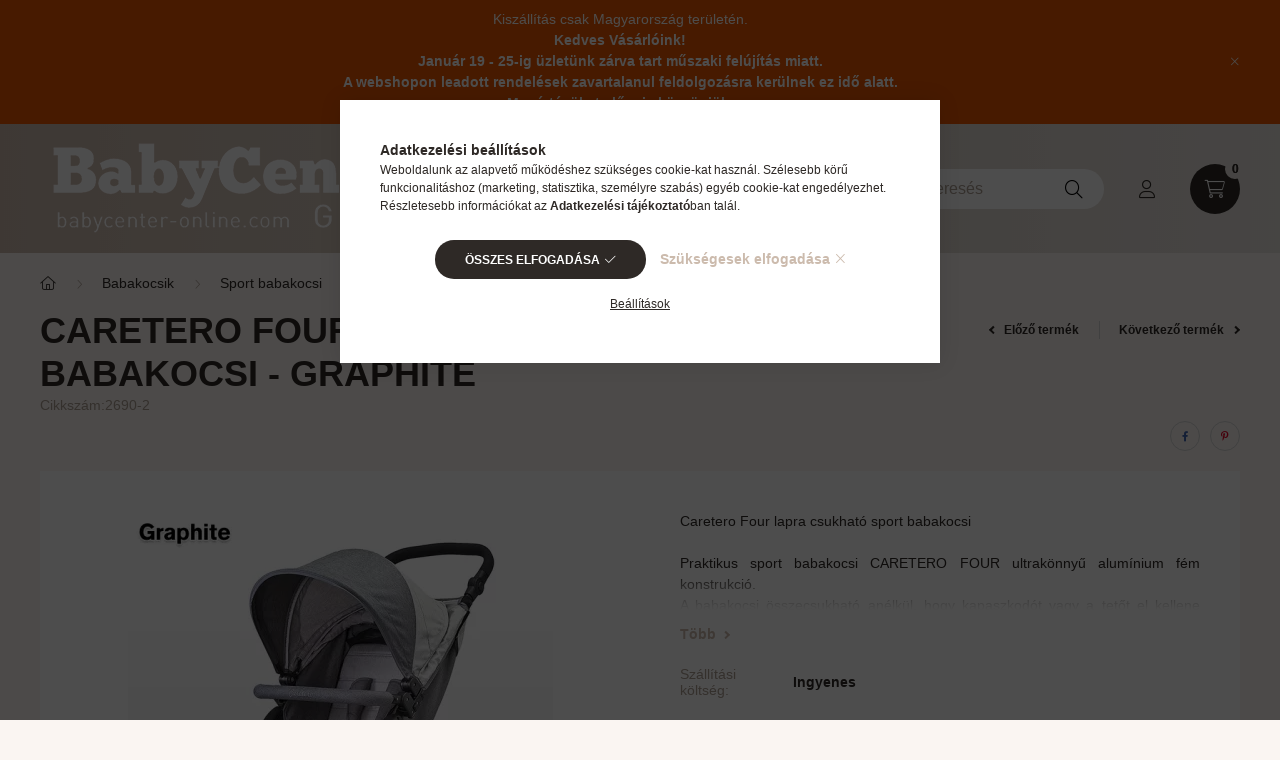

--- FILE ---
content_type: text/html; charset=UTF-8
request_url: https://babycenter-online.com/Caretero-Four-lapra-csukhato-sport-babakocsi-Graph
body_size: 114565
content:
<!DOCTYPE html>
<html lang="hu">
    <head>
        <meta charset="utf-8">
<meta name="keywords" content="Caretero Four lapra csukható sport babakocsi - Graphite, baby center, babycenter, Cybex, Besafe, Kikkaboo, Faktum bababútor, Todi, Szakály, gyermekbútor, Avent, MAM, Chicco, Tommee Tippee, bébiőr, légzésfigyelő, babakocsi, játékok, autós gyerekülés, Angelcare, pelenka, cumi, ingyenes kiszállítás, Baby Center Győr, bababolt">
<meta name="description" content="Caretero Four lapra csukható sport babakocsi - Graphite, Caretero Four lapra csukható sport babakocsi Praktikus sport babakocsi CARETERO FOUR ultrakönnyű alumín">
<meta name="robots" content="index, follow">
<meta http-equiv="X-UA-Compatible" content="IE=Edge">
<meta property="og:site_name" content="Baba webáruház - Babycenter-Online" />
<meta property="og:title" content="Caretero Four lapra csukható sport babakocsi - Graphite - BabyCenter-Online - Baba webáruház és bababolt">
<meta property="og:description" content="Caretero Four lapra csukható sport babakocsi - Graphite, Caretero Four lapra csukható sport babakocsi Praktikus sport babakocsi CARETERO FOUR ultrakönnyű alumín">
<meta property="og:type" content="product">
<meta property="og:url" content="https://babycenter-online.com/Caretero-Four-lapra-csukhato-sport-babakocsi-Graph">
<meta property="og:image" content="https://babycenter-online.com/img/9827/2690-2/2690-2.webp">
<meta name="google-site-verification" content="jky7VO5L9bh0AmSzNEfA9AGnTV5UxR-JmjSAWM2BqbA">
<meta name="dc.title" content="Caretero Four lapra csukható sport babakocsi - Graphite - BabyCenter-Online - Baba webáruház és bababolt">
<meta name="dc.description" content="Caretero Four lapra csukható sport babakocsi - Graphite, Caretero Four lapra csukható sport babakocsi Praktikus sport babakocsi CARETERO FOUR ultrakönnyű alumín">
<meta name="dc.publisher" content="Baba webáruház - Babycenter-Online">
<meta name="dc.language" content="hu">
<meta name="mobile-web-app-capable" content="yes">
<meta name="apple-mobile-web-app-capable" content="yes">
<meta name="MobileOptimized" content="320">
<meta name="HandheldFriendly" content="true">

<title>Caretero Four lapra csukható sport babakocsi - Graphite - BabyCenter-Online - Baba webáruház és bababolt</title>


<script>
var service_type="shop";
var shop_url_main="https://babycenter-online.com";
var actual_lang="hu";
var money_len="0";
var money_thousend=" ";
var money_dec=",";
var shop_id=9827;
var unas_design_url="https:"+"/"+"/"+"babycenter-online.com"+"/"+"!common_design"+"/"+"base"+"/"+"002300"+"/";
var unas_design_code='002300';
var unas_base_design_code='2300';
var unas_design_ver=4;
var unas_design_subver=5;
var unas_shop_url='https://babycenter-online.com';
var responsive="yes";
var config_plus=new Array();
config_plus['product_tooltip']=1;
config_plus['cart_fly_id']="cart-box__fly-to-desktop";
config_plus['cart_redirect']=1;
config_plus['cart_refresh_force']="1";
config_plus['money_type']='Ft';
config_plus['money_type_display']='Ft';
config_plus['already_registered_email']=1;
var lang_text=new Array();

var UNAS = UNAS || {};
UNAS.shop={"base_url":'https://babycenter-online.com',"domain":'babycenter-online.com',"username":'babycenter-online.unas.hu',"id":9827,"lang":'hu',"currency_type":'Ft',"currency_code":'HUF',"currency_rate":'1',"currency_length":0,"base_currency_length":0,"canonical_url":'https://babycenter-online.com/Caretero-Four-lapra-csukhato-sport-babakocsi-Graph'};
UNAS.design={"code":'002300',"page":'product_details'};
UNAS.api_auth="12371270b6bb731f9737badfaeda0611";
UNAS.customer={"email":'',"id":0,"group_id":0,"without_registration":0};
UNAS.shop["category_id"]="382247";
UNAS.shop["sku"]="2690-2";
UNAS.shop["product_id"]="120797800";
UNAS.shop["only_private_customer_can_purchase"] = false;
 

UNAS.text = {
    "button_overlay_close": `Bezár`,
    "popup_window": `Felugró ablak`,
    "list": `lista`,
    "updating_in_progress": `frissítés folyamatban`,
    "updated": `frissítve`,
    "is_opened": `megnyitva`,
    "is_closed": `bezárva`,
    "deleted": `törölve`,
    "consent_granted": `hozzájárulás megadva`,
    "consent_rejected": `hozzájárulás elutasítva`,
    "field_is_incorrect": `mező hibás`,
    "error_title": `Hiba!`,
    "product_variants": `termék változatok`,
    "product_added_to_cart": `A termék a kosárba került`,
    "product_added_to_cart_with_qty_problem": `A termékből csak [qty_added_to_cart] [qty_unit] került kosárba`,
    "product_removed_from_cart": `A termék törölve a kosárból`,
    "reg_title_name": `Név`,
    "reg_title_company_name": `Cégnév`,
    "number_of_items_in_cart": `Kosárban lévő tételek száma`,
    "cart_is_empty": `A kosár üres`,
    "cart_updated": `A kosár frissült`
};


UNAS.text["delete_from_compare"]= `Törlés összehasonlításból`;
UNAS.text["comparison"]= `Összehasonlítás`;

UNAS.text["delete_from_favourites"]= `Törlés a kedvencek közül`;
UNAS.text["add_to_favourites"]= `Kedvencekhez`;






window.lazySizesConfig=window.lazySizesConfig || {};
window.lazySizesConfig.loadMode=1;
window.lazySizesConfig.loadHidden=false;

window.dataLayer = window.dataLayer || [];
function gtag(){dataLayer.push(arguments)};
gtag('js', new Date());
</script>

<script src="https://babycenter-online.com/temp/shop_9827_22313be3f945624aa9f560199a20437f.js?mod_time=1768561388"></script>

<style>@charset "UTF-8";.ac_results {padding:0px;border:1px solid #A8A8A8;  border-top:0;background-color:#fff;overflow:hidden;z-index:99999;  box-sizing:border-box;}.ac_results ul {width:100%;list-style-position:outside;list-style:none;padding:0;margin:0;}.ac_results li {margin:0px;padding:5px;cursor:pointer;display:block;font:menu;font-size:10px;text-align:left;overflow:hidden;  position:relative;}.ac_results2 li {  position:relative;}.ac_loading {      background:url('https://babycenter-online.com/!common_packages/jquery/plugins/autocomplete/loading.gif') right 2px center no-repeat white;}.ac_odd {background-color:#F4F4F4;}.ac_over {background-color:#E5E5E5;}.ac_pic {  width:50px;  height:50px;  padding:5px;  box-sizing:border-box;  position:absolute;}.ac_pic img{  width:auto;  height:auto;  max-height:100%;  max-width:100%;  display:block;  margin:0 auto;}.ac_name {  width:100%;  box-sizing:border-box;  line-height:14px;  min-height:40px;  height:auto;  font-size:14px;}.ac_price {  width:84px;  height:50px;  box-sizing:border-box;  padding:5px;  position:absolute;  top:0;  right:0;  line-height:40px;  text-align:right;  font-size:14px;}.search_style_0 .ac_name {  padding:2px 80px 2px 50px;}.search_style_0.no_price .ac_name {  padding:2px 0 2px 50px;}.search_style_0 .ac_pic {  left:0;  top:0;}.search_style_1 .ac_name {  padding:2px 0;}.search_style_2 .ac_name {  padding:2px 0 2px 50px;}.search_style_2 .ac_pic {  left:0;  top:0;}.search_style_3 .ac_name {  padding:2px 50px 2px 0;}.search_style_3 .ac_pic {  right:0;  top:0;}.search_style_4 .ac_name {  padding:2px 0 2px 134px;}.search_style_4.no_price .ac_name {  padding:2px 0 2px 54px;}.search_style_4 .ac_price {  left:50px;}.search_style_4 .ac_pic {  left:0;  top:0;}.search_style_5 .ac_name {  padding:2px 134px 2px 0;}.search_style_5.no_price .ac_name {  padding:2px 50px 2px 0;}.search_style_5 .ac_price {  right:50px;}.search_style_5 .ac_pic {  right:0;  top:0;}.search_style_6 .ac_name {  padding:2px 132px 2px 0;}.search_style_6.no_price .ac_name {  padding:2px 50px 2px 0;}.search_style_6 .ac_price, .search_style_6.no_price .ac_pic {  right:0;}.search_style_6 .ac_pic {  right:80px;  top:0;}.search_style_7 .ac_name {  padding:2px 48px 2px 80px;}.search_style_7.no_price .ac_name {  padding:2px 48px 2px 0;}.search_style_7 .ac_price {  left:0;  text-align:left;}.search_style_7 .ac_pic {  right:0;  top:0;  text-align:right;}.search_style_8 .ac_name {  padding:2px 0px 2px 134px;}.search_style_8.no_price .ac_name {  padding:2px 0 2px 50px;}.search_style_8 .ac_price, .search_style_8.no_price .ac_pic {  left:0;  text-align:left;}.search_style_8 .ac_pic {  left:82px;  top:0;}.ac_results.small_search_box .search_style_0 .ac_name, .ac_results.small_search_box .search_style_4 .ac_name, .ac_results.small_search_box .search_style_5 .ac_name,.ac_results.small_search_box .search_style_6 .ac_name, .ac_results.small_search_box .search_style_7 .ac_name, .ac_results.small_search_box .search_style_8 .ac_name {  padding:5px 0;  overflow:hidden;  min-height:16px;  font-size:13px;  padding:2px 0;}.ac_results.small_search_box .search_style_0 .ac_name, .ac_results.small_search_box .search_style_4 .ac_name, .ac_results.small_search_box .search_style_7 .ac_name,.ac_results.small_search_box .search_style_8 .ac_name {  margin-top:45px;}.ac_results.small_search_box .search_style_5 .ac_name, .ac_results.small_search_box .search_style_6 .ac_name {  margin-bottom:45px;}.ac_results.small_search_box .search_style_5 .ac_pic, .ac_results.small_search_box .search_style_5 .ac_price,.ac_results.small_search_box .search_style_6 .ac_pic, .ac_results.small_search_box .search_style_6 .ac_price {  bottom:0;  top:initial;}.ac_results.small_search_box .search_style_2 .ac_pic {  left:0;  width:50px;}.ac_results.small_search_box .search_style_3 .ac_pic {  right:0;  width:50px;}.ac_results.small_search_box .search_style_4 .ac_pic, .ac_results.small_search_box .search_style_0 .ac_pic {  left:0;  text-align:left;}.ac_results.small_search_box .search_style_4 .ac_price, .ac_results.small_search_box .search_style_0 .ac_price {  right:0;  text-align:right;  left:initial;}.ac_results.small_search_box .search_style_5 .ac_pic {  right:0;  text-align:right;}.ac_results.small_search_box .search_style_5 .ac_price {  right:initial;  left:0;  text-align:left;}.ac_results.small_search_box .search_style_6 .ac_pic {  right:initial;  left:0;  text-align:left;}.ac_results.small_search_box .search_style_6 .ac_price {  right:0;  text-align:right;}.ac_results.small_search_box .search_style_7 .ac_pic {  text-align:right;}.ac_results.small_search_box .search_style_8 .ac_pic {  right:0;  left:initial;  text-align:right;}.ac_results.small_search_box .ac_pic {  width:50%;  text-align:center;  box-sizing:border-box;}.ac_results.small_search_box .ac_price {  width:50%;  font-weight:bold;  font-size:12px;}.ac_results.small_search_box .ac_pic img {  margin:0;  display:inline-block;}.small_search_box .search_style_0.no_price .ac_pic, .small_search_box .search_style_4.no_price .ac_pic, .small_search_box .search_style_8.no_price .ac_pic {  width:50px;  left:0;}.small_search_box .search_style_0.no_price .ac_name, .small_search_box .search_style_4.no_price .ac_name, .small_search_box .search_style_8.no_price .ac_name {  padding:2px 0 2px 50px;  margin-top:0;  min-height:40px;}.small_search_box .search_style_5.no_price .ac_pic, .small_search_box .search_style_6.no_price .ac_pic, .small_search_box .search_style_7.no_price .ac_pic {  width:50px;  right:0;  bottom:initial;  left:initial;  top:0;}.small_search_box .search_style_5.no_price .ac_name, .small_search_box .search_style_6.no_price .ac_name, .small_search_box .search_style_7.no_price .ac_name {  padding:2px 50px 2px 0;  min-height:40px;  margin-top:0;  margin-bottom:0;}:root { --blue:#007bff; --indigo:#6610f2; --purple:#6f42c1; --pink:#e83e8c; --red:#dc3545; --orange:#fd7e14; --yellow:#ffc107; --green:#28a745; --teal:#20c997; --cyan:#17a2b8; --white:#ffffff; --gray:#aaaaaa; --gray-dark:#888888; --primary:#2E2926; --secondary:#CCBBAD; --success:#46FA6E; --info:#989898; --warning:#FA6E46; --danger:#FF7575; --light:#ececec; --dark:#333333; --breakpoint-xxs:0; --breakpoint-xs:400px; --breakpoint-sm:576px; --breakpoint-md:768px; --breakpoint-lg:992px; --breakpoint-xl:1260px; --breakpoint-xxl:1460px; --font-family-sans-serif:"Barlow", sans-serif; --font-family-monospace:SFMono-Regular, Menlo, Monaco, Consolas, "Liberation Mono", "Courier New", monospace;}*,*::before,*::after { box-sizing:border-box;}html { font-family:sans-serif; line-height:1.15; -webkit-text-size-adjust:100%; -webkit-tap-highlight-color:rgba(0, 0, 0, 0);}article, aside, figcaption, figure, footer, header, hgroup, main, nav, section { display:block;}body { margin:0; font-family:"Barlow", sans-serif; font-size:1.4rem; font-weight:400; line-height:1.5; color:#2E2926; text-align:left; background-color:#FAF5F2;}[tabindex="-1"]:focus { outline:0 !important;}hr { box-sizing:content-box; height:0; overflow:visible;}h1, h2, h3, h4, h5, h6 { margin-top:0; margin-bottom:2.5rem;}p { margin-top:0; margin-bottom:1rem;}abbr[title],abbr[data-original-title] { text-decoration:underline; text-decoration:underline dotted; cursor:help; border-bottom:0; text-decoration-skip-ink:none;}address { margin-bottom:1rem; font-style:normal; line-height:inherit;}ol,ul,dl { margin-top:0; margin-bottom:1rem;}ol ol,ul ul,ol ul,ul ol { margin-bottom:0;}dt { font-weight:700;}dd { margin-bottom:0.5rem; margin-left:0;}blockquote { margin:0 0 1rem;}b,strong { font-weight:bolder;}small { font-size:80%;}sub,sup { position:relative; font-size:75%; line-height:0; vertical-align:baseline;}sub { bottom:-0.25em;}sup { top:-0.5em;}a { color:#1c1c1c; text-decoration:none; background-color:transparent;}a:hover { color:black; text-decoration:underline;}a:not([href]):not([tabindex]) { color:inherit; text-decoration:none;}a:not([href]):not([tabindex]):hover, a:not([href]):not([tabindex]):focus { color:inherit; text-decoration:none;}a:not([href]):not([tabindex]):focus { outline:0;}pre,code,kbd,samp { font-family:SFMono-Regular, Menlo, Monaco, Consolas, "Liberation Mono", "Courier New", monospace; font-size:1em;}pre { margin-top:0; margin-bottom:1rem; overflow:auto;}figure { margin:0 0 1rem;}img { vertical-align:middle; border-style:none;}svg { overflow:hidden; vertical-align:middle;}table { border-collapse:collapse;}caption { padding-top:0.75rem; padding-bottom:0.75rem; color:#AC9E92; text-align:left; caption-side:bottom;}th { text-align:inherit;}label { display:inline-block; margin-bottom:0.8rem;}button { border-radius:0;}button:focus { outline:1px dotted; outline:5px auto -webkit-focus-ring-color;}input,button,select,optgroup,textarea { margin:0; font-family:inherit; font-size:inherit; line-height:inherit;}button,input { overflow:visible;}button,select { text-transform:none;}select { word-wrap:normal;}button,[type=button],[type=reset],[type=submit] { -webkit-appearance:button;}button:not(:disabled),[type=button]:not(:disabled),[type=reset]:not(:disabled),[type=submit]:not(:disabled) { cursor:pointer;}button::-moz-focus-inner,[type=button]::-moz-focus-inner,[type=reset]::-moz-focus-inner,[type=submit]::-moz-focus-inner { padding:0; border-style:none;}input[type=radio],input[type=checkbox] { box-sizing:border-box; padding:0;}input[type=date],input[type=time],input[type=datetime-local],input[type=month] { -webkit-appearance:listbox;}textarea { overflow:auto; resize:vertical;}fieldset { min-width:0; padding:0; margin:0; border:0;}legend { display:block; width:100%; max-width:100%; padding:0; margin-bottom:0.5rem; font-size:1.5rem; line-height:inherit; color:inherit; white-space:normal;}progress { vertical-align:baseline;}[type=number]::-webkit-inner-spin-button,[type=number]::-webkit-outer-spin-button { height:auto;}[type=search] { outline-offset:-2px; -webkit-appearance:none;}[type=search]::-webkit-search-decoration { -webkit-appearance:none;}::-webkit-file-upload-button { font:inherit; -webkit-appearance:button;}output { display:inline-block;}summary { display:list-item; cursor:pointer;}template { display:none;}[hidden] { display:none !important;}h1, h2, h3, h4, h5, h6,.h1, .h2, .h3, .h4, .h5, .h6 { margin-bottom:2.5rem; font-weight:700; line-height:1.2;}h1, .h1 { font-size:4.4rem;}h2, .h2 { font-size:2.4rem;}h3, .h3 { font-size:2rem;}h4, .h4 { font-size:1.8rem;}h5, .h5 { font-size:1.6rem;}h6, .h6 { font-size:1.4rem;}.lead { font-size:1.75rem; font-weight:300;}.display-1 { font-size:9.6rem; font-weight:300; line-height:1.2;}.display-2 { font-size:8rem; font-weight:300; line-height:1.2;}.display-3 { font-size:6.4rem; font-weight:300; line-height:1.2;}.display-4 { font-size:4.8rem; font-weight:300; line-height:1.2;}hr { margin-top:1rem; margin-bottom:1rem; border:0; border-top:1px solid rgba(0, 0, 0, 0.1);}small,.small { font-size:80%; font-weight:400;}mark,.mark { padding:0.2em; background-color:#fcf8e3;}.list-unstyled { padding-left:0; list-style:none;}.list-inline { padding-left:0; list-style:none;}.list-inline-item { display:inline-block;}.list-inline-item:not(:last-child) { margin-right:0.5rem;}.initialism { font-size:90%; text-transform:uppercase;}.blockquote { margin-bottom:1rem; font-size:1.75rem;}.blockquote-footer { display:block; font-size:80%; color:#aaaaaa;}.blockquote-footer::before { content:"— ";}.img-fluid { max-width:100%; height:auto;}.img-thumbnail { padding:0.25rem; background-color:#FAF5F2; border:1px solid #dddddd; border-radius:2rem; max-width:100%; height:auto;}.figure { display:inline-block;}.figure-img { margin-bottom:0.5rem; line-height:1;}.figure-caption { font-size:90%; color:#aaaaaa;}.container { width:100%; padding-right:20px; padding-left:20px; margin-right:auto; margin-left:auto; max-width:100%;}@media (min-width:400px) { .container {  max-width:100%; }}@media (min-width:576px) { .container {  max-width:100%; }}@media (min-width:768px) { .container {  max-width:758px; }}@media (min-width:992px) { .container {  max-width:982px; }}@media (min-width:1260px) { .container {  max-width:1240px; }}@media (min-width:1460px) { .container {  max-width:1440px; }}.container-fluid { width:100%; padding-right:20px; padding-left:20px; margin-right:auto; margin-left:auto;}.row { display:flex; flex-wrap:wrap; margin-right:-20px; margin-left:-20px;}.no-gutters { margin-right:0; margin-left:0;}.no-gutters > .col,.no-gutters > [class*=col-] { padding-right:0; padding-left:0;}.col-xxl,.col-xxl-auto, .col-xxl-12, .col-xxl-11, .col-xxl-10, .col-xxl-9, .col-xxl-8, .col-xxl-7, .col-xxl-6, .col-xxl-5, .col-xxl-4, .col-xxl-3, .col-xxl-2, .col-xxl-1, .col-xl,.col-xl-auto, .col-xl-12, .col-xl-11, .col-xl-10, .col-xl-9, .col-xl-8, .col-xl-7, .col-xl-6, .col-xl-5, .col-xl-4, .col-xl-3, .col-xl-2, .col-xl-1, .col-lg,.col-lg-auto, .col-lg-12, .col-lg-11, .col-lg-10, .col-lg-9, .col-lg-8, .col-lg-7, .col-lg-6, .col-lg-5, .col-lg-4, .col-lg-3, .col-lg-2, .col-lg-1, .col-md,.col-md-auto, .col-md-12, .col-md-11, .col-md-10, .col-md-9, .col-md-8, .col-md-7, .col-md-6, .col-md-5, .col-md-4, .col-md-3, .col-md-2, .col-md-1, .col-sm,.col-sm-auto, .col-sm-12, .col-sm-11, .col-sm-10, .col-sm-9, .col-sm-8, .col-sm-7, .col-sm-6, .col-sm-5, .col-sm-4, .col-sm-3, .col-sm-2, .col-sm-1, .col-xs,.col-xs-auto, .col-xs-12, .col-xs-11, .col-xs-10, .col-xs-9, .col-xs-8, .col-xs-7, .col-xs-6, .col-xs-5, .col-xs-4, .col-xs-3, .col-xs-2, .col-xs-1, .col,.col-auto, .col-12, .col-11, .col-10, .col-9, .col-8, .col-7, .col-6, .col-5, .col-4, .col-3, .col-2, .col-1 { position:relative; width:100%; padding-right:20px; padding-left:20px;}.col { flex-basis:0; flex-grow:1; max-width:100%;}.col-auto { flex:0 0 auto; width:auto; max-width:100%;}.col-1 { flex:0 0 8.3333333333%; max-width:8.3333333333%;}.col-2 { flex:0 0 16.6666666667%; max-width:16.6666666667%;}.col-3 { flex:0 0 25%; max-width:25%;}.col-4 { flex:0 0 33.3333333333%; max-width:33.3333333333%;}.col-5 { flex:0 0 41.6666666667%; max-width:41.6666666667%;}.col-6 { flex:0 0 50%; max-width:50%;}.col-7 { flex:0 0 58.3333333333%; max-width:58.3333333333%;}.col-8 { flex:0 0 66.6666666667%; max-width:66.6666666667%;}.col-9 { flex:0 0 75%; max-width:75%;}.col-10 { flex:0 0 83.3333333333%; max-width:83.3333333333%;}.col-11 { flex:0 0 91.6666666667%; max-width:91.6666666667%;}.col-12 { flex:0 0 100%; max-width:100%;}.order-first { order:-1;}.order-last { order:13;}.order-0 { order:0;}.order-1 { order:1;}.order-2 { order:2;}.order-3 { order:3;}.order-4 { order:4;}.order-5 { order:5;}.order-6 { order:6;}.order-7 { order:7;}.order-8 { order:8;}.order-9 { order:9;}.order-10 { order:10;}.order-11 { order:11;}.order-12 { order:12;}.offset-1 { margin-left:8.3333333333%;}.offset-2 { margin-left:16.6666666667%;}.offset-3 { margin-left:25%;}.offset-4 { margin-left:33.3333333333%;}.offset-5 { margin-left:41.6666666667%;}.offset-6 { margin-left:50%;}.offset-7 { margin-left:58.3333333333%;}.offset-8 { margin-left:66.6666666667%;}.offset-9 { margin-left:75%;}.offset-10 { margin-left:83.3333333333%;}.offset-11 { margin-left:91.6666666667%;}@media (min-width:400px) { .col-xs {  flex-basis:0;  flex-grow:1;  max-width:100%; } .col-xs-auto {  flex:0 0 auto;  width:auto;  max-width:100%; } .col-xs-1 {  flex:0 0 8.3333333333%;  max-width:8.3333333333%; } .col-xs-2 {  flex:0 0 16.6666666667%;  max-width:16.6666666667%; } .col-xs-3 {  flex:0 0 25%;  max-width:25%; } .col-xs-4 {  flex:0 0 33.3333333333%;  max-width:33.3333333333%; } .col-xs-5 {  flex:0 0 41.6666666667%;  max-width:41.6666666667%; } .col-xs-6 {  flex:0 0 50%;  max-width:50%; } .col-xs-7 {  flex:0 0 58.3333333333%;  max-width:58.3333333333%; } .col-xs-8 {  flex:0 0 66.6666666667%;  max-width:66.6666666667%; } .col-xs-9 {  flex:0 0 75%;  max-width:75%; } .col-xs-10 {  flex:0 0 83.3333333333%;  max-width:83.3333333333%; } .col-xs-11 {  flex:0 0 91.6666666667%;  max-width:91.6666666667%; } .col-xs-12 {  flex:0 0 100%;  max-width:100%; } .order-xs-first {  order:-1; } .order-xs-last {  order:13; } .order-xs-0 {  order:0; } .order-xs-1 {  order:1; } .order-xs-2 {  order:2; } .order-xs-3 {  order:3; } .order-xs-4 {  order:4; } .order-xs-5 {  order:5; } .order-xs-6 {  order:6; } .order-xs-7 {  order:7; } .order-xs-8 {  order:8; } .order-xs-9 {  order:9; } .order-xs-10 {  order:10; } .order-xs-11 {  order:11; } .order-xs-12 {  order:12; } .offset-xs-0 {  margin-left:0; } .offset-xs-1 {  margin-left:8.3333333333%; } .offset-xs-2 {  margin-left:16.6666666667%; } .offset-xs-3 {  margin-left:25%; } .offset-xs-4 {  margin-left:33.3333333333%; } .offset-xs-5 {  margin-left:41.6666666667%; } .offset-xs-6 {  margin-left:50%; } .offset-xs-7 {  margin-left:58.3333333333%; } .offset-xs-8 {  margin-left:66.6666666667%; } .offset-xs-9 {  margin-left:75%; } .offset-xs-10 {  margin-left:83.3333333333%; } .offset-xs-11 {  margin-left:91.6666666667%; }}@media (min-width:576px) { .col-sm {  flex-basis:0;  flex-grow:1;  max-width:100%; } .col-sm-auto {  flex:0 0 auto;  width:auto;  max-width:100%; } .col-sm-1 {  flex:0 0 8.3333333333%;  max-width:8.3333333333%; } .col-sm-2 {  flex:0 0 16.6666666667%;  max-width:16.6666666667%; } .col-sm-3 {  flex:0 0 25%;  max-width:25%; } .col-sm-4 {  flex:0 0 33.3333333333%;  max-width:33.3333333333%; } .col-sm-5 {  flex:0 0 41.6666666667%;  max-width:41.6666666667%; } .col-sm-6 {  flex:0 0 50%;  max-width:50%; } .col-sm-7 {  flex:0 0 58.3333333333%;  max-width:58.3333333333%; } .col-sm-8 {  flex:0 0 66.6666666667%;  max-width:66.6666666667%; } .col-sm-9 {  flex:0 0 75%;  max-width:75%; } .col-sm-10 {  flex:0 0 83.3333333333%;  max-width:83.3333333333%; } .col-sm-11 {  flex:0 0 91.6666666667%;  max-width:91.6666666667%; } .col-sm-12 {  flex:0 0 100%;  max-width:100%; } .order-sm-first {  order:-1; } .order-sm-last {  order:13; } .order-sm-0 {  order:0; } .order-sm-1 {  order:1; } .order-sm-2 {  order:2; } .order-sm-3 {  order:3; } .order-sm-4 {  order:4; } .order-sm-5 {  order:5; } .order-sm-6 {  order:6; } .order-sm-7 {  order:7; } .order-sm-8 {  order:8; } .order-sm-9 {  order:9; } .order-sm-10 {  order:10; } .order-sm-11 {  order:11; } .order-sm-12 {  order:12; } .offset-sm-0 {  margin-left:0; } .offset-sm-1 {  margin-left:8.3333333333%; } .offset-sm-2 {  margin-left:16.6666666667%; } .offset-sm-3 {  margin-left:25%; } .offset-sm-4 {  margin-left:33.3333333333%; } .offset-sm-5 {  margin-left:41.6666666667%; } .offset-sm-6 {  margin-left:50%; } .offset-sm-7 {  margin-left:58.3333333333%; } .offset-sm-8 {  margin-left:66.6666666667%; } .offset-sm-9 {  margin-left:75%; } .offset-sm-10 {  margin-left:83.3333333333%; } .offset-sm-11 {  margin-left:91.6666666667%; }}@media (min-width:768px) { .col-md {  flex-basis:0;  flex-grow:1;  max-width:100%; } .col-md-auto {  flex:0 0 auto;  width:auto;  max-width:100%; } .col-md-1 {  flex:0 0 8.3333333333%;  max-width:8.3333333333%; } .col-md-2 {  flex:0 0 16.6666666667%;  max-width:16.6666666667%; } .col-md-3 {  flex:0 0 25%;  max-width:25%; } .col-md-4 {  flex:0 0 33.3333333333%;  max-width:33.3333333333%; } .col-md-5 {  flex:0 0 41.6666666667%;  max-width:41.6666666667%; } .col-md-6 {  flex:0 0 50%;  max-width:50%; } .col-md-7 {  flex:0 0 58.3333333333%;  max-width:58.3333333333%; } .col-md-8 {  flex:0 0 66.6666666667%;  max-width:66.6666666667%; } .col-md-9 {  flex:0 0 75%;  max-width:75%; } .col-md-10 {  flex:0 0 83.3333333333%;  max-width:83.3333333333%; } .col-md-11 {  flex:0 0 91.6666666667%;  max-width:91.6666666667%; } .col-md-12 {  flex:0 0 100%;  max-width:100%; } .order-md-first {  order:-1; } .order-md-last {  order:13; } .order-md-0 {  order:0; } .order-md-1 {  order:1; } .order-md-2 {  order:2; } .order-md-3 {  order:3; } .order-md-4 {  order:4; } .order-md-5 {  order:5; } .order-md-6 {  order:6; } .order-md-7 {  order:7; } .order-md-8 {  order:8; } .order-md-9 {  order:9; } .order-md-10 {  order:10; } .order-md-11 {  order:11; } .order-md-12 {  order:12; } .offset-md-0 {  margin-left:0; } .offset-md-1 {  margin-left:8.3333333333%; } .offset-md-2 {  margin-left:16.6666666667%; } .offset-md-3 {  margin-left:25%; } .offset-md-4 {  margin-left:33.3333333333%; } .offset-md-5 {  margin-left:41.6666666667%; } .offset-md-6 {  margin-left:50%; } .offset-md-7 {  margin-left:58.3333333333%; } .offset-md-8 {  margin-left:66.6666666667%; } .offset-md-9 {  margin-left:75%; } .offset-md-10 {  margin-left:83.3333333333%; } .offset-md-11 {  margin-left:91.6666666667%; }}@media (min-width:992px) { .col-lg {  flex-basis:0;  flex-grow:1;  max-width:100%; } .col-lg-auto {  flex:0 0 auto;  width:auto;  max-width:100%; } .col-lg-1 {  flex:0 0 8.3333333333%;  max-width:8.3333333333%; } .col-lg-2 {  flex:0 0 16.6666666667%;  max-width:16.6666666667%; } .col-lg-3 {  flex:0 0 25%;  max-width:25%; } .col-lg-4 {  flex:0 0 33.3333333333%;  max-width:33.3333333333%; } .col-lg-5 {  flex:0 0 41.6666666667%;  max-width:41.6666666667%; } .col-lg-6 {  flex:0 0 50%;  max-width:50%; } .col-lg-7 {  flex:0 0 58.3333333333%;  max-width:58.3333333333%; } .col-lg-8 {  flex:0 0 66.6666666667%;  max-width:66.6666666667%; } .col-lg-9 {  flex:0 0 75%;  max-width:75%; } .col-lg-10 {  flex:0 0 83.3333333333%;  max-width:83.3333333333%; } .col-lg-11 {  flex:0 0 91.6666666667%;  max-width:91.6666666667%; } .col-lg-12 {  flex:0 0 100%;  max-width:100%; } .order-lg-first {  order:-1; } .order-lg-last {  order:13; } .order-lg-0 {  order:0; } .order-lg-1 {  order:1; } .order-lg-2 {  order:2; } .order-lg-3 {  order:3; } .order-lg-4 {  order:4; } .order-lg-5 {  order:5; } .order-lg-6 {  order:6; } .order-lg-7 {  order:7; } .order-lg-8 {  order:8; } .order-lg-9 {  order:9; } .order-lg-10 {  order:10; } .order-lg-11 {  order:11; } .order-lg-12 {  order:12; } .offset-lg-0 {  margin-left:0; } .offset-lg-1 {  margin-left:8.3333333333%; } .offset-lg-2 {  margin-left:16.6666666667%; } .offset-lg-3 {  margin-left:25%; } .offset-lg-4 {  margin-left:33.3333333333%; } .offset-lg-5 {  margin-left:41.6666666667%; } .offset-lg-6 {  margin-left:50%; } .offset-lg-7 {  margin-left:58.3333333333%; } .offset-lg-8 {  margin-left:66.6666666667%; } .offset-lg-9 {  margin-left:75%; } .offset-lg-10 {  margin-left:83.3333333333%; } .offset-lg-11 {  margin-left:91.6666666667%; }}@media (min-width:1260px) { .col-xl {  flex-basis:0;  flex-grow:1;  max-width:100%; } .col-xl-auto {  flex:0 0 auto;  width:auto;  max-width:100%; } .col-xl-1 {  flex:0 0 8.3333333333%;  max-width:8.3333333333%; } .col-xl-2 {  flex:0 0 16.6666666667%;  max-width:16.6666666667%; } .col-xl-3 {  flex:0 0 25%;  max-width:25%; } .col-xl-4 {  flex:0 0 33.3333333333%;  max-width:33.3333333333%; } .col-xl-5 {  flex:0 0 41.6666666667%;  max-width:41.6666666667%; } .col-xl-6 {  flex:0 0 50%;  max-width:50%; } .col-xl-7 {  flex:0 0 58.3333333333%;  max-width:58.3333333333%; } .col-xl-8 {  flex:0 0 66.6666666667%;  max-width:66.6666666667%; } .col-xl-9 {  flex:0 0 75%;  max-width:75%; } .col-xl-10 {  flex:0 0 83.3333333333%;  max-width:83.3333333333%; } .col-xl-11 {  flex:0 0 91.6666666667%;  max-width:91.6666666667%; } .col-xl-12 {  flex:0 0 100%;  max-width:100%; } .order-xl-first {  order:-1; } .order-xl-last {  order:13; } .order-xl-0 {  order:0; } .order-xl-1 {  order:1; } .order-xl-2 {  order:2; } .order-xl-3 {  order:3; } .order-xl-4 {  order:4; } .order-xl-5 {  order:5; } .order-xl-6 {  order:6; } .order-xl-7 {  order:7; } .order-xl-8 {  order:8; } .order-xl-9 {  order:9; } .order-xl-10 {  order:10; } .order-xl-11 {  order:11; } .order-xl-12 {  order:12; } .offset-xl-0 {  margin-left:0; } .offset-xl-1 {  margin-left:8.3333333333%; } .offset-xl-2 {  margin-left:16.6666666667%; } .offset-xl-3 {  margin-left:25%; } .offset-xl-4 {  margin-left:33.3333333333%; } .offset-xl-5 {  margin-left:41.6666666667%; } .offset-xl-6 {  margin-left:50%; } .offset-xl-7 {  margin-left:58.3333333333%; } .offset-xl-8 {  margin-left:66.6666666667%; } .offset-xl-9 {  margin-left:75%; } .offset-xl-10 {  margin-left:83.3333333333%; } .offset-xl-11 {  margin-left:91.6666666667%; }}@media (min-width:1460px) { .col-xxl {  flex-basis:0;  flex-grow:1;  max-width:100%; } .col-xxl-auto {  flex:0 0 auto;  width:auto;  max-width:100%; } .col-xxl-1 {  flex:0 0 8.3333333333%;  max-width:8.3333333333%; } .col-xxl-2 {  flex:0 0 16.6666666667%;  max-width:16.6666666667%; } .col-xxl-3 {  flex:0 0 25%;  max-width:25%; } .col-xxl-4 {  flex:0 0 33.3333333333%;  max-width:33.3333333333%; } .col-xxl-5 {  flex:0 0 41.6666666667%;  max-width:41.6666666667%; } .col-xxl-6 {  flex:0 0 50%;  max-width:50%; } .col-xxl-7 {  flex:0 0 58.3333333333%;  max-width:58.3333333333%; } .col-xxl-8 {  flex:0 0 66.6666666667%;  max-width:66.6666666667%; } .col-xxl-9 {  flex:0 0 75%;  max-width:75%; } .col-xxl-10 {  flex:0 0 83.3333333333%;  max-width:83.3333333333%; } .col-xxl-11 {  flex:0 0 91.6666666667%;  max-width:91.6666666667%; } .col-xxl-12 {  flex:0 0 100%;  max-width:100%; } .order-xxl-first {  order:-1; } .order-xxl-last {  order:13; } .order-xxl-0 {  order:0; } .order-xxl-1 {  order:1; } .order-xxl-2 {  order:2; } .order-xxl-3 {  order:3; } .order-xxl-4 {  order:4; } .order-xxl-5 {  order:5; } .order-xxl-6 {  order:6; } .order-xxl-7 {  order:7; } .order-xxl-8 {  order:8; } .order-xxl-9 {  order:9; } .order-xxl-10 {  order:10; } .order-xxl-11 {  order:11; } .order-xxl-12 {  order:12; } .offset-xxl-0 {  margin-left:0; } .offset-xxl-1 {  margin-left:8.3333333333%; } .offset-xxl-2 {  margin-left:16.6666666667%; } .offset-xxl-3 {  margin-left:25%; } .offset-xxl-4 {  margin-left:33.3333333333%; } .offset-xxl-5 {  margin-left:41.6666666667%; } .offset-xxl-6 {  margin-left:50%; } .offset-xxl-7 {  margin-left:58.3333333333%; } .offset-xxl-8 {  margin-left:66.6666666667%; } .offset-xxl-9 {  margin-left:75%; } .offset-xxl-10 {  margin-left:83.3333333333%; } .offset-xxl-11 {  margin-left:91.6666666667%; }}.form-control { display:block; width:100%; height:4rem; padding:0.85rem 2rem; font-size:1.4rem; font-weight:400; line-height:1.5; color:#2E2926; background-color:#ffffff; background-clip:padding-box; border:1px solid #D5D4D4; border-radius:2rem; transition:color 0.2s ease-in-out, background-color 0.2s ease-in-out, border-color 0.2s ease-in-out;}@media (prefers-reduced-motion:reduce) { .form-control {  transition:none; }}.form-control::-ms-expand { background-color:transparent; border:0;}.form-control:focus { color:#2E2926; background-color:#ffffff; border-color:#AC9E92; outline:0; box-shadow:0 0 0 transparent;}.form-control::placeholder { color:#AC9E92; opacity:1;}.form-control:disabled, .form-control[readonly] { background-color:#f1f1f1; opacity:1;}select.form-control:focus::-ms-value { color:#2E2926; background-color:#ffffff;}.form-control-file,.form-control-range { display:block; width:100%;}.col-form-label { padding-top:calc(0.85rem + 1px); padding-bottom:calc(0.85rem + 1px); margin-bottom:0; font-size:inherit; line-height:1.5;}.col-form-label-lg { padding-top:calc(1.2rem + 1px); padding-bottom:calc(1.2rem + 1px); font-size:1.6rem; line-height:1.5;}.col-form-label-sm { padding-top:calc(0.7rem + 1px); padding-bottom:calc(0.7rem + 1px); font-size:1.2rem; line-height:1.5;}.form-control-plaintext { display:block; width:100%; padding-top:0.85rem; padding-bottom:0.85rem; margin-bottom:0; line-height:1.5; color:#2E2926; background-color:transparent; border:solid transparent; border-width:1px 0;}.form-control-plaintext.form-control-sm, .form-control-plaintext.form-control-lg { padding-right:0; padding-left:0;}.form-control-sm { height:3.4rem; padding:0.7rem 1.5rem; font-size:1.2rem; line-height:1.5; border-radius:1.7rem;}.form-control-lg { height:5rem; padding:1.2rem 3rem; font-size:1.6rem; line-height:1.5; border-radius:2.5rem;}select.form-control[size], select.form-control[multiple] { height:auto;}textarea.form-control { height:auto;}.form-group { margin-bottom:2rem;}.form-text { display:block; margin-top:0.25rem;}.form-row { display:flex; flex-wrap:wrap; margin-right:-20px; margin-left:-20px;}.form-row > .col,.form-row > [class*=col-] { padding-right:20px; padding-left:20px;}.form-check { position:relative; display:block; padding-left:1.25rem;}.form-check-input { position:absolute; margin-top:0.3rem; margin-left:-1.25rem;}.form-check-input:disabled ~ .form-check-label { color:#AC9E92;}.form-check-label { margin-bottom:0;}.form-check-inline { display:inline-flex; align-items:center; padding-left:0; margin-right:0.75rem;}.form-check-inline .form-check-input { position:static; margin-top:0; margin-right:0.3125rem; margin-left:0;}.valid-feedback { display:none; width:100%; margin-top:0.25rem; font-size:80%; color:#46FA6E;}.valid-tooltip { position:absolute; top:100%; z-index:5; display:none; max-width:100%; padding:0.25rem 0.5rem; margin-top:0.1rem; font-size:1.225rem; line-height:1.5; color:#2E2926; background-color:rgba(70, 250, 110, 0.9); border-radius:2rem;}.was-validated .form-control:valid, .form-control.is-valid { border-color:#46FA6E; padding-right:3.8rem; background-image:url("data:image/svg+xml,%3csvg xmlns='http://www.w3.org/2000/svg' viewBox='0 0 8 8'%3e%3cpath fill='%2346FA6E' d='M2.3 6.73L.6 4.53c-.4-1.04.46-1.4 1.1-.8l1.1 1.4 3.4-3.8c.6-.63 1.6-.27 1.2.7l-4 4.6c-.43.5-.8.4-1.1.1z'/%3e%3c/svg%3e"); background-repeat:no-repeat; background-position:center right calc(0.375em + 0.425rem); background-size:calc(0.75em + 0.85rem) calc(0.75em + 0.85rem);}.was-validated .form-control:valid:focus, .form-control.is-valid:focus { border-color:#46FA6E; box-shadow:0 0 0 0.2rem rgba(70, 250, 110, 0.25);}.was-validated .form-control:valid ~ .valid-feedback,.was-validated .form-control:valid ~ .valid-tooltip, .form-control.is-valid ~ .valid-feedback,.form-control.is-valid ~ .valid-tooltip { display:block;}.was-validated textarea.form-control:valid, textarea.form-control.is-valid { padding-right:3.8rem; background-position:top calc(0.375em + 0.425rem) right calc(0.375em + 0.425rem);}.was-validated .custom-select:valid, .custom-select.is-valid { border-color:#46FA6E; padding-right:calc((1em + 1.7rem) * 3 / 4 + 3rem); background:url("data:image/svg+xml,%3csvg xmlns='http://www.w3.org/2000/svg' viewBox='0 0 4 5'%3e%3cpath fill='%23888888' d='M2 0L0 2h4zm0 5L0 3h4z'/%3e%3c/svg%3e") no-repeat right 2rem center/8px 10px, url("data:image/svg+xml,%3csvg xmlns='http://www.w3.org/2000/svg' viewBox='0 0 8 8'%3e%3cpath fill='%2346FA6E' d='M2.3 6.73L.6 4.53c-.4-1.04.46-1.4 1.1-.8l1.1 1.4 3.4-3.8c.6-.63 1.6-.27 1.2.7l-4 4.6c-.43.5-.8.4-1.1.1z'/%3e%3c/svg%3e") #ffffff no-repeat center right 3rem/calc(0.75em + 0.85rem) calc(0.75em + 0.85rem);}.was-validated .custom-select:valid:focus, .custom-select.is-valid:focus { border-color:#46FA6E; box-shadow:0 0 0 0.2rem rgba(70, 250, 110, 0.25);}.was-validated .custom-select:valid ~ .valid-feedback,.was-validated .custom-select:valid ~ .valid-tooltip, .custom-select.is-valid ~ .valid-feedback,.custom-select.is-valid ~ .valid-tooltip { display:block;}.was-validated .form-control-file:valid ~ .valid-feedback,.was-validated .form-control-file:valid ~ .valid-tooltip, .form-control-file.is-valid ~ .valid-feedback,.form-control-file.is-valid ~ .valid-tooltip { display:block;}.was-validated .form-check-input:valid ~ .form-check-label, .form-check-input.is-valid ~ .form-check-label { color:#46FA6E;}.was-validated .form-check-input:valid ~ .valid-feedback,.was-validated .form-check-input:valid ~ .valid-tooltip, .form-check-input.is-valid ~ .valid-feedback,.form-check-input.is-valid ~ .valid-tooltip { display:block;}.was-validated .custom-control-input:valid ~ .custom-control-label, .custom-control-input.is-valid ~ .custom-control-label { color:#46FA6E;}.was-validated .custom-control-input:valid ~ .custom-control-label::before, .custom-control-input.is-valid ~ .custom-control-label::before { border-color:#46FA6E;}.was-validated .custom-control-input:valid ~ .valid-feedback,.was-validated .custom-control-input:valid ~ .valid-tooltip, .custom-control-input.is-valid ~ .valid-feedback,.custom-control-input.is-valid ~ .valid-tooltip { display:block;}.was-validated .custom-control-input:valid:checked ~ .custom-control-label::before, .custom-control-input.is-valid:checked ~ .custom-control-label::before { border-color:#78fb95; background-color:#78fb95;}.was-validated .custom-control-input:valid:focus ~ .custom-control-label::before, .custom-control-input.is-valid:focus ~ .custom-control-label::before { box-shadow:0 0 0 0.2rem rgba(70, 250, 110, 0.25);}.was-validated .custom-control-input:valid:focus:not(:checked) ~ .custom-control-label::before, .custom-control-input.is-valid:focus:not(:checked) ~ .custom-control-label::before { border-color:#46FA6E;}.was-validated .custom-file-input:valid ~ .custom-file-label, .custom-file-input.is-valid ~ .custom-file-label { border-color:#46FA6E;}.was-validated .custom-file-input:valid ~ .valid-feedback,.was-validated .custom-file-input:valid ~ .valid-tooltip, .custom-file-input.is-valid ~ .valid-feedback,.custom-file-input.is-valid ~ .valid-tooltip { display:block;}.was-validated .custom-file-input:valid:focus ~ .custom-file-label, .custom-file-input.is-valid:focus ~ .custom-file-label { border-color:#46FA6E; box-shadow:0 0 0 0.2rem rgba(70, 250, 110, 0.25);}.invalid-feedback { display:none; width:100%; margin-top:0.25rem; font-size:80%; color:#FF7575;}.invalid-tooltip { position:absolute; top:100%; z-index:5; display:none; max-width:100%; padding:0.25rem 0.5rem; margin-top:0.1rem; font-size:1.225rem; line-height:1.5; color:#2E2926; background-color:rgba(255, 117, 117, 0.9); border-radius:2rem;}.was-validated .form-control:invalid, .form-control.is-invalid { border-color:#FF7575; padding-right:3.8rem; background-image:url("data:image/svg+xml,%3csvg xmlns='http://www.w3.org/2000/svg' fill='%23FF7575' viewBox='-2 -2 7 7'%3e%3cpath stroke='%23FF7575' d='M0 0l3 3m0-3L0 3'/%3e%3ccircle r='.5'/%3e%3ccircle cx='3' r='.5'/%3e%3ccircle cy='3' r='.5'/%3e%3ccircle cx='3' cy='3' r='.5'/%3e%3c/svg%3E"); background-repeat:no-repeat; background-position:center right calc(0.375em + 0.425rem); background-size:calc(0.75em + 0.85rem) calc(0.75em + 0.85rem);}.was-validated .form-control:invalid:focus, .form-control.is-invalid:focus { border-color:#FF7575; box-shadow:0 0 0 0.2rem rgba(255, 117, 117, 0.25);}.was-validated .form-control:invalid ~ .invalid-feedback,.was-validated .form-control:invalid ~ .invalid-tooltip, .form-control.is-invalid ~ .invalid-feedback,.form-control.is-invalid ~ .invalid-tooltip { display:block;}.was-validated textarea.form-control:invalid, textarea.form-control.is-invalid { padding-right:3.8rem; background-position:top calc(0.375em + 0.425rem) right calc(0.375em + 0.425rem);}.was-validated .custom-select:invalid, .custom-select.is-invalid { border-color:#FF7575; padding-right:calc((1em + 1.7rem) * 3 / 4 + 3rem); background:url("data:image/svg+xml,%3csvg xmlns='http://www.w3.org/2000/svg' viewBox='0 0 4 5'%3e%3cpath fill='%23888888' d='M2 0L0 2h4zm0 5L0 3h4z'/%3e%3c/svg%3e") no-repeat right 2rem center/8px 10px, url("data:image/svg+xml,%3csvg xmlns='http://www.w3.org/2000/svg' fill='%23FF7575' viewBox='-2 -2 7 7'%3e%3cpath stroke='%23FF7575' d='M0 0l3 3m0-3L0 3'/%3e%3ccircle r='.5'/%3e%3ccircle cx='3' r='.5'/%3e%3ccircle cy='3' r='.5'/%3e%3ccircle cx='3' cy='3' r='.5'/%3e%3c/svg%3E") #ffffff no-repeat center right 3rem/calc(0.75em + 0.85rem) calc(0.75em + 0.85rem);}.was-validated .custom-select:invalid:focus, .custom-select.is-invalid:focus { border-color:#FF7575; box-shadow:0 0 0 0.2rem rgba(255, 117, 117, 0.25);}.was-validated .custom-select:invalid ~ .invalid-feedback,.was-validated .custom-select:invalid ~ .invalid-tooltip, .custom-select.is-invalid ~ .invalid-feedback,.custom-select.is-invalid ~ .invalid-tooltip { display:block;}.was-validated .form-control-file:invalid ~ .invalid-feedback,.was-validated .form-control-file:invalid ~ .invalid-tooltip, .form-control-file.is-invalid ~ .invalid-feedback,.form-control-file.is-invalid ~ .invalid-tooltip { display:block;}.was-validated .form-check-input:invalid ~ .form-check-label, .form-check-input.is-invalid ~ .form-check-label { color:#FF7575;}.was-validated .form-check-input:invalid ~ .invalid-feedback,.was-validated .form-check-input:invalid ~ .invalid-tooltip, .form-check-input.is-invalid ~ .invalid-feedback,.form-check-input.is-invalid ~ .invalid-tooltip { display:block;}.was-validated .custom-control-input:invalid ~ .custom-control-label, .custom-control-input.is-invalid ~ .custom-control-label { color:#FF7575;}.was-validated .custom-control-input:invalid ~ .custom-control-label::before, .custom-control-input.is-invalid ~ .custom-control-label::before { border-color:#FF7575;}.was-validated .custom-control-input:invalid ~ .invalid-feedback,.was-validated .custom-control-input:invalid ~ .invalid-tooltip, .custom-control-input.is-invalid ~ .invalid-feedback,.custom-control-input.is-invalid ~ .invalid-tooltip { display:block;}.was-validated .custom-control-input:invalid:checked ~ .custom-control-label::before, .custom-control-input.is-invalid:checked ~ .custom-control-label::before { border-color:#ffa8a8; background-color:#ffa8a8;}.was-validated .custom-control-input:invalid:focus ~ .custom-control-label::before, .custom-control-input.is-invalid:focus ~ .custom-control-label::before { box-shadow:0 0 0 0.2rem rgba(255, 117, 117, 0.25);}.was-validated .custom-control-input:invalid:focus:not(:checked) ~ .custom-control-label::before, .custom-control-input.is-invalid:focus:not(:checked) ~ .custom-control-label::before { border-color:#FF7575;}.was-validated .custom-file-input:invalid ~ .custom-file-label, .custom-file-input.is-invalid ~ .custom-file-label { border-color:#FF7575;}.was-validated .custom-file-input:invalid ~ .invalid-feedback,.was-validated .custom-file-input:invalid ~ .invalid-tooltip, .custom-file-input.is-invalid ~ .invalid-feedback,.custom-file-input.is-invalid ~ .invalid-tooltip { display:block;}.was-validated .custom-file-input:invalid:focus ~ .custom-file-label, .custom-file-input.is-invalid:focus ~ .custom-file-label { border-color:#FF7575; box-shadow:0 0 0 0.2rem rgba(255, 117, 117, 0.25);}.form-inline { display:flex; flex-flow:row wrap; align-items:center;}.form-inline .form-check { width:100%;}@media (min-width:576px) { .form-inline label {  display:flex;  align-items:center;  justify-content:center;  margin-bottom:0; } .form-inline .form-group {  display:flex;  flex:0 0 auto;  flex-flow:row wrap;  align-items:center;  margin-bottom:0; } .form-inline .form-control {  display:inline-block;  width:auto;  vertical-align:middle; } .form-inline .form-control-plaintext {  display:inline-block; } .form-inline .input-group,.form-inline .custom-select {  width:auto; } .form-inline .form-check {  display:flex;  align-items:center;  justify-content:center;  width:auto;  padding-left:0; } .form-inline .form-check-input {  position:relative;  flex-shrink:0;  margin-top:0;  margin-right:0.25rem;  margin-left:0; } .form-inline .custom-control {  align-items:center;  justify-content:center; } .form-inline .custom-control-label {  margin-bottom:0; }}.btn { display:inline-block; font-weight:700; color:#2E2926; text-align:center; vertical-align:middle; user-select:none; background-color:transparent; border:0 solid transparent; padding:1.05rem 3rem; font-size:1.2rem; line-height:1.5; border-radius:2rem; transition:color 0.2s, background-color 0.2s, border-color 0.2s;}@media (prefers-reduced-motion:reduce) { .btn {  transition:none; }}.btn:hover { color:#2E2926; text-decoration:none;}.btn:focus, .btn.focus { outline:0; box-shadow:0 0 0 transparent;}.btn.disabled, .btn:disabled { opacity:1;}a.btn.disabled,fieldset:disabled a.btn { pointer-events:none;}.btn-primary { color:#ffffff; background-color:#2E2926; border-color:#2E2926;}.btn-primary:hover { color:#ffffff; background-color:#191615; border-color:#12100f;}.btn-primary:focus, .btn-primary.focus { box-shadow:0 0 0 0.2rem rgba(77, 73, 71, 0.5);}.btn-primary.disabled, .btn-primary:disabled { color:#ffffff; background-color:#2E2926; border-color:#2E2926;}.btn-primary:not(:disabled):not(.disabled):active, .btn-primary:not(:disabled):not(.disabled).active, .show > .btn-primary.dropdown-toggle { color:#ffffff; background-color:#12100f; border-color:#0b0a09;}.btn-primary:not(:disabled):not(.disabled):active:focus, .btn-primary:not(:disabled):not(.disabled).active:focus, .show > .btn-primary.dropdown-toggle:focus { box-shadow:0 0 0 0.2rem rgba(77, 73, 71, 0.5);}.btn-secondary { color:#2E2926; background-color:#CCBBAD; border-color:#CCBBAD;}.btn-secondary:hover { color:#2E2926; background-color:#bda795; border-color:#b8a18e;}.btn-secondary:focus, .btn-secondary.focus { box-shadow:0 0 0 0.2rem rgba(180, 165, 153, 0.5);}.btn-secondary.disabled, .btn-secondary:disabled { color:#2E2926; background-color:#CCBBAD; border-color:#CCBBAD;}.btn-secondary:not(:disabled):not(.disabled):active, .btn-secondary:not(:disabled):not(.disabled).active, .show > .btn-secondary.dropdown-toggle { color:#2E2926; background-color:#b8a18e; border-color:#b49a86;}.btn-secondary:not(:disabled):not(.disabled):active:focus, .btn-secondary:not(:disabled):not(.disabled).active:focus, .show > .btn-secondary.dropdown-toggle:focus { box-shadow:0 0 0 0.2rem rgba(180, 165, 153, 0.5);}.btn-success { color:#2E2926; background-color:#46FA6E; border-color:#46FA6E;}.btn-success:hover { color:#2E2926; background-color:#21f951; border-color:#14f947;}.btn-success:focus, .btn-success.focus { box-shadow:0 0 0 0.2rem rgba(66, 219, 99, 0.5);}.btn-success.disabled, .btn-success:disabled { color:#2E2926; background-color:#46FA6E; border-color:#46FA6E;}.btn-success:not(:disabled):not(.disabled):active, .btn-success:not(:disabled):not(.disabled).active, .show > .btn-success.dropdown-toggle { color:#2E2926; background-color:#14f947; border-color:#08f83d;}.btn-success:not(:disabled):not(.disabled):active:focus, .btn-success:not(:disabled):not(.disabled).active:focus, .show > .btn-success.dropdown-toggle:focus { box-shadow:0 0 0 0.2rem rgba(66, 219, 99, 0.5);}.btn-info { color:#2E2926; background-color:#989898; border-color:#989898;}.btn-info:hover { color:#2E2926; background-color:#858585; border-color:#7f7f7f;}.btn-info:focus, .btn-info.focus { box-shadow:0 0 0 0.2rem rgba(136, 135, 135, 0.5);}.btn-info.disabled, .btn-info:disabled { color:#2E2926; background-color:#989898; border-color:#989898;}.btn-info:not(:disabled):not(.disabled):active, .btn-info:not(:disabled):not(.disabled).active, .show > .btn-info.dropdown-toggle { color:#ffffff; background-color:#7f7f7f; border-color:#787878;}.btn-info:not(:disabled):not(.disabled):active:focus, .btn-info:not(:disabled):not(.disabled).active:focus, .show > .btn-info.dropdown-toggle:focus { box-shadow:0 0 0 0.2rem rgba(136, 135, 135, 0.5);}.btn-warning { color:#2E2926; background-color:#FA6E46; border-color:#FA6E46;}.btn-warning:hover { color:#ffffff; background-color:#f95121; border-color:#f94714;}.btn-warning:focus, .btn-warning.focus { box-shadow:0 0 0 0.2rem rgba(219, 100, 65, 0.5);}.btn-warning.disabled, .btn-warning:disabled { color:#2E2926; background-color:#FA6E46; border-color:#FA6E46;}.btn-warning:not(:disabled):not(.disabled):active, .btn-warning:not(:disabled):not(.disabled).active, .show > .btn-warning.dropdown-toggle { color:#ffffff; background-color:#f94714; border-color:#f83d08;}.btn-warning:not(:disabled):not(.disabled):active:focus, .btn-warning:not(:disabled):not(.disabled).active:focus, .show > .btn-warning.dropdown-toggle:focus { box-shadow:0 0 0 0.2rem rgba(219, 100, 65, 0.5);}.btn-danger { color:#2E2926; background-color:#FF7575; border-color:#FF7575;}.btn-danger:hover { color:#2E2926; background-color:#ff4f4f; border-color:#ff4242;}.btn-danger:focus, .btn-danger.focus { box-shadow:0 0 0 0.2rem rgba(224, 106, 105, 0.5);}.btn-danger.disabled, .btn-danger:disabled { color:#2E2926; background-color:#FF7575; border-color:#FF7575;}.btn-danger:not(:disabled):not(.disabled):active, .btn-danger:not(:disabled):not(.disabled).active, .show > .btn-danger.dropdown-toggle { color:#ffffff; background-color:#ff4242; border-color:#ff3535;}.btn-danger:not(:disabled):not(.disabled):active:focus, .btn-danger:not(:disabled):not(.disabled).active:focus, .show > .btn-danger.dropdown-toggle:focus { box-shadow:0 0 0 0.2rem rgba(224, 106, 105, 0.5);}.btn-light { color:#2E2926; background-color:#ececec; border-color:#ececec;}.btn-light:hover { color:#2E2926; background-color:#d9d9d9; border-color:lightgray;}.btn-light:focus, .btn-light.focus { box-shadow:0 0 0 0.2rem rgba(208, 207, 206, 0.5);}.btn-light.disabled, .btn-light:disabled { color:#2E2926; background-color:#ececec; border-color:#ececec;}.btn-light:not(:disabled):not(.disabled):active, .btn-light:not(:disabled):not(.disabled).active, .show > .btn-light.dropdown-toggle { color:#2E2926; background-color:lightgray; border-color:#cccccc;}.btn-light:not(:disabled):not(.disabled):active:focus, .btn-light:not(:disabled):not(.disabled).active:focus, .show > .btn-light.dropdown-toggle:focus { box-shadow:0 0 0 0.2rem rgba(208, 207, 206, 0.5);}.btn-dark { color:#ffffff; background-color:#333333; border-color:#333333;}.btn-dark:hover { color:#ffffff; background-color:#202020; border-color:#1a1a1a;}.btn-dark:focus, .btn-dark.focus { box-shadow:0 0 0 0.2rem rgba(82, 82, 82, 0.5);}.btn-dark.disabled, .btn-dark:disabled { color:#ffffff; background-color:#333333; border-color:#333333;}.btn-dark:not(:disabled):not(.disabled):active, .btn-dark:not(:disabled):not(.disabled).active, .show > .btn-dark.dropdown-toggle { color:#ffffff; background-color:#1a1a1a; border-color:#131313;}.btn-dark:not(:disabled):not(.disabled):active:focus, .btn-dark:not(:disabled):not(.disabled).active:focus, .show > .btn-dark.dropdown-toggle:focus { box-shadow:0 0 0 0.2rem rgba(82, 82, 82, 0.5);}.btn-outline-primary { color:#2E2926; border-color:#2E2926;}.btn-outline-primary:hover { color:#ffffff; background-color:#2E2926; border-color:#2E2926;}.btn-outline-primary:focus, .btn-outline-primary.focus { box-shadow:0 0 0 0.2rem rgba(46, 41, 38, 0.5);}.btn-outline-primary.disabled, .btn-outline-primary:disabled { color:#2E2926; background-color:transparent;}.btn-outline-primary:not(:disabled):not(.disabled):active, .btn-outline-primary:not(:disabled):not(.disabled).active, .show > .btn-outline-primary.dropdown-toggle { color:#ffffff; background-color:#2E2926; border-color:#2E2926;}.btn-outline-primary:not(:disabled):not(.disabled):active:focus, .btn-outline-primary:not(:disabled):not(.disabled).active:focus, .show > .btn-outline-primary.dropdown-toggle:focus { box-shadow:0 0 0 0.2rem rgba(46, 41, 38, 0.5);}.btn-outline-secondary { color:#CCBBAD; border-color:#CCBBAD;}.btn-outline-secondary:hover { color:#2E2926; background-color:#CCBBAD; border-color:#CCBBAD;}.btn-outline-secondary:focus, .btn-outline-secondary.focus { box-shadow:0 0 0 0.2rem rgba(204, 187, 173, 0.5);}.btn-outline-secondary.disabled, .btn-outline-secondary:disabled { color:#CCBBAD; background-color:transparent;}.btn-outline-secondary:not(:disabled):not(.disabled):active, .btn-outline-secondary:not(:disabled):not(.disabled).active, .show > .btn-outline-secondary.dropdown-toggle { color:#2E2926; background-color:#CCBBAD; border-color:#CCBBAD;}.btn-outline-secondary:not(:disabled):not(.disabled):active:focus, .btn-outline-secondary:not(:disabled):not(.disabled).active:focus, .show > .btn-outline-secondary.dropdown-toggle:focus { box-shadow:0 0 0 0.2rem rgba(204, 187, 173, 0.5);}.btn-outline-success { color:#46FA6E; border-color:#46FA6E;}.btn-outline-success:hover { color:#2E2926; background-color:#46FA6E; border-color:#46FA6E;}.btn-outline-success:focus, .btn-outline-success.focus { box-shadow:0 0 0 0.2rem rgba(70, 250, 110, 0.5);}.btn-outline-success.disabled, .btn-outline-success:disabled { color:#46FA6E; background-color:transparent;}.btn-outline-success:not(:disabled):not(.disabled):active, .btn-outline-success:not(:disabled):not(.disabled).active, .show > .btn-outline-success.dropdown-toggle { color:#2E2926; background-color:#46FA6E; border-color:#46FA6E;}.btn-outline-success:not(:disabled):not(.disabled):active:focus, .btn-outline-success:not(:disabled):not(.disabled).active:focus, .show > .btn-outline-success.dropdown-toggle:focus { box-shadow:0 0 0 0.2rem rgba(70, 250, 110, 0.5);}.btn-outline-info { color:#989898; border-color:#989898;}.btn-outline-info:hover { color:#2E2926; background-color:#989898; border-color:#989898;}.btn-outline-info:focus, .btn-outline-info.focus { box-shadow:0 0 0 0.2rem rgba(152, 152, 152, 0.5);}.btn-outline-info.disabled, .btn-outline-info:disabled { color:#989898; background-color:transparent;}.btn-outline-info:not(:disabled):not(.disabled):active, .btn-outline-info:not(:disabled):not(.disabled).active, .show > .btn-outline-info.dropdown-toggle { color:#2E2926; background-color:#989898; border-color:#989898;}.btn-outline-info:not(:disabled):not(.disabled):active:focus, .btn-outline-info:not(:disabled):not(.disabled).active:focus, .show > .btn-outline-info.dropdown-toggle:focus { box-shadow:0 0 0 0.2rem rgba(152, 152, 152, 0.5);}.btn-outline-warning { color:#FA6E46; border-color:#FA6E46;}.btn-outline-warning:hover { color:#2E2926; background-color:#FA6E46; border-color:#FA6E46;}.btn-outline-warning:focus, .btn-outline-warning.focus { box-shadow:0 0 0 0.2rem rgba(250, 110, 70, 0.5);}.btn-outline-warning.disabled, .btn-outline-warning:disabled { color:#FA6E46; background-color:transparent;}.btn-outline-warning:not(:disabled):not(.disabled):active, .btn-outline-warning:not(:disabled):not(.disabled).active, .show > .btn-outline-warning.dropdown-toggle { color:#2E2926; background-color:#FA6E46; border-color:#FA6E46;}.btn-outline-warning:not(:disabled):not(.disabled):active:focus, .btn-outline-warning:not(:disabled):not(.disabled).active:focus, .show > .btn-outline-warning.dropdown-toggle:focus { box-shadow:0 0 0 0.2rem rgba(250, 110, 70, 0.5);}.btn-outline-danger { color:#FF7575; border-color:#FF7575;}.btn-outline-danger:hover { color:#2E2926; background-color:#FF7575; border-color:#FF7575;}.btn-outline-danger:focus, .btn-outline-danger.focus { box-shadow:0 0 0 0.2rem rgba(255, 117, 117, 0.5);}.btn-outline-danger.disabled, .btn-outline-danger:disabled { color:#FF7575; background-color:transparent;}.btn-outline-danger:not(:disabled):not(.disabled):active, .btn-outline-danger:not(:disabled):not(.disabled).active, .show > .btn-outline-danger.dropdown-toggle { color:#2E2926; background-color:#FF7575; border-color:#FF7575;}.btn-outline-danger:not(:disabled):not(.disabled):active:focus, .btn-outline-danger:not(:disabled):not(.disabled).active:focus, .show > .btn-outline-danger.dropdown-toggle:focus { box-shadow:0 0 0 0.2rem rgba(255, 117, 117, 0.5);}.btn-outline-light { color:#ececec; border-color:#ececec;}.btn-outline-light:hover { color:#2E2926; background-color:#ececec; border-color:#ececec;}.btn-outline-light:focus, .btn-outline-light.focus { box-shadow:0 0 0 0.2rem rgba(236, 236, 236, 0.5);}.btn-outline-light.disabled, .btn-outline-light:disabled { color:#ececec; background-color:transparent;}.btn-outline-light:not(:disabled):not(.disabled):active, .btn-outline-light:not(:disabled):not(.disabled).active, .show > .btn-outline-light.dropdown-toggle { color:#2E2926; background-color:#ececec; border-color:#ececec;}.btn-outline-light:not(:disabled):not(.disabled):active:focus, .btn-outline-light:not(:disabled):not(.disabled).active:focus, .show > .btn-outline-light.dropdown-toggle:focus { box-shadow:0 0 0 0.2rem rgba(236, 236, 236, 0.5);}.btn-outline-dark { color:#333333; border-color:#333333;}.btn-outline-dark:hover { color:#ffffff; background-color:#333333; border-color:#333333;}.btn-outline-dark:focus, .btn-outline-dark.focus { box-shadow:0 0 0 0.2rem rgba(51, 51, 51, 0.5);}.btn-outline-dark.disabled, .btn-outline-dark:disabled { color:#333333; background-color:transparent;}.btn-outline-dark:not(:disabled):not(.disabled):active, .btn-outline-dark:not(:disabled):not(.disabled).active, .show > .btn-outline-dark.dropdown-toggle { color:#ffffff; background-color:#333333; border-color:#333333;}.btn-outline-dark:not(:disabled):not(.disabled):active:focus, .btn-outline-dark:not(:disabled):not(.disabled).active:focus, .show > .btn-outline-dark.dropdown-toggle:focus { box-shadow:0 0 0 0.2rem rgba(51, 51, 51, 0.5);}.btn-link { font-weight:400; color:#1c1c1c; text-decoration:none;}.btn-link:hover { color:black; text-decoration:underline;}.btn-link:focus, .btn-link.focus { text-decoration:underline; box-shadow:none;}.btn-link:disabled, .btn-link.disabled { color:#aaaaaa; pointer-events:none;}.btn-lg, .btn-group-lg > .btn { padding:1.3rem 4rem; font-size:1.6rem; line-height:1.5; border-radius:2.5rem;}.btn-sm, .btn-group-sm > .btn { padding:0.8rem 2.5rem; font-size:1.2rem; line-height:1.5; border-radius:1.7rem;}.btn-block { display:block; width:100%;}.btn-block + .btn-block { margin-top:1rem;}input[type=submit].btn-block,input[type=reset].btn-block,input[type=button].btn-block { width:100%;}.fade { transition:opacity 0.15s linear;}@media (prefers-reduced-motion:reduce) { .fade {  transition:none; }}.fade:not(.show) { opacity:0;}.collapse:not(.show) { display:none;}.collapsing { position:relative; height:0; overflow:hidden; transition:height 0.35s ease;}@media (prefers-reduced-motion:reduce) { .collapsing {  transition:none; }}.btn-group,.btn-group-vertical { position:relative; display:inline-flex; vertical-align:middle;}.btn-group > .btn,.btn-group-vertical > .btn { position:relative; flex:1 1 auto;}.btn-group > .btn:hover,.btn-group-vertical > .btn:hover { z-index:1;}.btn-group > .btn:focus, .btn-group > .btn:active, .btn-group > .btn.active,.btn-group-vertical > .btn:focus,.btn-group-vertical > .btn:active,.btn-group-vertical > .btn.active { z-index:1;}.btn-toolbar { display:flex; flex-wrap:wrap; justify-content:flex-start;}.btn-toolbar .input-group { width:auto;}.btn-group > .btn:not(:first-child),.btn-group > .btn-group:not(:first-child) { margin-left:0;}.btn-group > .btn:not(:last-child):not(.dropdown-toggle),.btn-group > .btn-group:not(:last-child) > .btn { border-top-right-radius:0; border-bottom-right-radius:0;}.btn-group > .btn:not(:first-child),.btn-group > .btn-group:not(:first-child) > .btn { border-top-left-radius:0; border-bottom-left-radius:0;}.dropdown-toggle-split { padding-right:2.25rem; padding-left:2.25rem;}.dropdown-toggle-split::after, .dropup .dropdown-toggle-split::after, .dropright .dropdown-toggle-split::after { margin-left:0;}.dropleft .dropdown-toggle-split::before { margin-right:0;}.btn-sm + .dropdown-toggle-split, .btn-group-sm > .btn + .dropdown-toggle-split { padding-right:1.875rem; padding-left:1.875rem;}.btn-lg + .dropdown-toggle-split, .btn-group-lg > .btn + .dropdown-toggle-split { padding-right:3rem; padding-left:3rem;}.btn-group-vertical { flex-direction:column; align-items:flex-start; justify-content:center;}.btn-group-vertical > .btn,.btn-group-vertical > .btn-group { width:100%;}.btn-group-vertical > .btn:not(:first-child),.btn-group-vertical > .btn-group:not(:first-child) { margin-top:0;}.btn-group-vertical > .btn:not(:last-child):not(.dropdown-toggle),.btn-group-vertical > .btn-group:not(:last-child) > .btn { border-bottom-right-radius:0; border-bottom-left-radius:0;}.btn-group-vertical > .btn:not(:first-child),.btn-group-vertical > .btn-group:not(:first-child) > .btn { border-top-left-radius:0; border-top-right-radius:0;}.btn-group-toggle > .btn,.btn-group-toggle > .btn-group > .btn { margin-bottom:0;}.btn-group-toggle > .btn input[type=radio],.btn-group-toggle > .btn input[type=checkbox],.btn-group-toggle > .btn-group > .btn input[type=radio],.btn-group-toggle > .btn-group > .btn input[type=checkbox] { position:absolute; clip:rect(0, 0, 0, 0); pointer-events:none;}.input-group { position:relative; display:flex; flex-wrap:wrap; align-items:stretch; width:100%;}.input-group > .form-control,.input-group > .form-control-plaintext,.input-group > .custom-select,.input-group > .custom-file { position:relative; flex:1 1 auto; width:1%; margin-bottom:0;}.input-group > .form-control + .form-control,.input-group > .form-control + .custom-select,.input-group > .form-control + .custom-file,.input-group > .form-control-plaintext + .form-control,.input-group > .form-control-plaintext + .custom-select,.input-group > .form-control-plaintext + .custom-file,.input-group > .custom-select + .form-control,.input-group > .custom-select + .custom-select,.input-group > .custom-select + .custom-file,.input-group > .custom-file + .form-control,.input-group > .custom-file + .custom-select,.input-group > .custom-file + .custom-file { margin-left:-1px;}.input-group > .form-control:focus,.input-group > .custom-select:focus,.input-group > .custom-file .custom-file-input:focus ~ .custom-file-label { z-index:3;}.input-group > .custom-file .custom-file-input:focus { z-index:4;}.input-group > .form-control:not(:last-child),.input-group > .custom-select:not(:last-child) { border-top-right-radius:0; border-bottom-right-radius:0;}.input-group > .form-control:not(:first-child),.input-group > .custom-select:not(:first-child) { border-top-left-radius:0; border-bottom-left-radius:0;}.input-group > .custom-file { display:flex; align-items:center;}.input-group > .custom-file:not(:last-child) .custom-file-label, .input-group > .custom-file:not(:last-child) .custom-file-label::after { border-top-right-radius:0; border-bottom-right-radius:0;}.input-group > .custom-file:not(:first-child) .custom-file-label { border-top-left-radius:0; border-bottom-left-radius:0;}.input-group-prepend,.input-group-append { display:flex;}.input-group-prepend .btn,.input-group-append .btn { position:relative; z-index:2;}.input-group-prepend .btn:focus,.input-group-append .btn:focus { z-index:3;}.input-group-prepend .btn + .btn,.input-group-prepend .btn + .input-group-text,.input-group-prepend .input-group-text + .input-group-text,.input-group-prepend .input-group-text + .btn,.input-group-append .btn + .btn,.input-group-append .btn + .input-group-text,.input-group-append .input-group-text + .input-group-text,.input-group-append .input-group-text + .btn { margin-left:-1px;}.input-group-prepend { margin-right:-1px;}.input-group-append { margin-left:-1px;}.input-group-text { display:flex; align-items:center; padding:0.85rem 2rem; margin-bottom:0; font-size:1.4rem; font-weight:400; line-height:1.5; color:#2E2926; text-align:center; white-space:nowrap; background-color:#f1f1f1; border:1px solid #D5D4D4; border-radius:2rem;}.input-group-text input[type=radio],.input-group-text input[type=checkbox] { margin-top:0;}.input-group-lg > .form-control:not(textarea),.input-group-lg > .custom-select { height:5rem;}.input-group-lg > .form-control,.input-group-lg > .custom-select,.input-group-lg > .input-group-prepend > .input-group-text,.input-group-lg > .input-group-append > .input-group-text,.input-group-lg > .input-group-prepend > .btn,.input-group-lg > .input-group-append > .btn { padding:1.2rem 3rem; font-size:1.6rem; line-height:1.5; border-radius:2.5rem;}.input-group-sm > .form-control:not(textarea),.input-group-sm > .custom-select { height:3.4rem;}.input-group-sm > .form-control,.input-group-sm > .custom-select,.input-group-sm > .input-group-prepend > .input-group-text,.input-group-sm > .input-group-append > .input-group-text,.input-group-sm > .input-group-prepend > .btn,.input-group-sm > .input-group-append > .btn { padding:0.7rem 1.5rem; font-size:1.2rem; line-height:1.5; border-radius:1.7rem;}.input-group-lg > .custom-select,.input-group-sm > .custom-select { padding-right:3rem;}.input-group > .input-group-prepend > .btn,.input-group > .input-group-prepend > .input-group-text,.input-group > .input-group-append:not(:last-child) > .btn,.input-group > .input-group-append:not(:last-child) > .input-group-text,.input-group > .input-group-append:last-child > .btn:not(:last-child):not(.dropdown-toggle),.input-group > .input-group-append:last-child > .input-group-text:not(:last-child) { border-top-right-radius:0; border-bottom-right-radius:0;}.input-group > .input-group-append > .btn,.input-group > .input-group-append > .input-group-text,.input-group > .input-group-prepend:not(:first-child) > .btn,.input-group > .input-group-prepend:not(:first-child) > .input-group-text,.input-group > .input-group-prepend:first-child > .btn:not(:first-child),.input-group > .input-group-prepend:first-child > .input-group-text:not(:first-child) { border-top-left-radius:0; border-bottom-left-radius:0;}.custom-control { position:relative; display:block; min-height:2.1rem; padding-left:2.8rem;}.custom-control-inline { display:inline-flex; margin-right:1rem;}.custom-control-input { position:absolute; z-index:-1; opacity:0;}.custom-control-input:checked ~ .custom-control-label::before { color:#ffffff; border-color:#CCBBAD; background-color:#CCBBAD;}.custom-control-input:focus ~ .custom-control-label::before { box-shadow:0 0 0 transparent;}.custom-control-input:focus:not(:checked) ~ .custom-control-label::before { border-color:#AC9E92;}.custom-control-input:not(:disabled):active ~ .custom-control-label::before { color:#ffffff; background-color:#CCBBAD; border-color:#CCBBAD;}.custom-control-input:disabled ~ .custom-control-label { color:#AC9E92;}.custom-control-input:disabled ~ .custom-control-label::before { background-color:#dddddd;}.custom-control-label { position:relative; margin-bottom:0; vertical-align:top;}.custom-control-label::before { position:absolute; top:0.15rem; left:-2.8rem; display:block; width:1.8rem; height:1.8rem; pointer-events:none; content:""; background-color:#ffffff; border:#cccccc solid 1px;}.custom-control-label::after { position:absolute; top:0.15rem; left:-2.8rem; display:block; width:1.8rem; height:1.8rem; content:""; background:no-repeat 50%/50% 50%;}.custom-checkbox .custom-control-label::before { border-radius:0.3rem;}.custom-checkbox .custom-control-input:checked ~ .custom-control-label::after { background-image:url("data:image/svg+xml,%3csvg xmlns='http://www.w3.org/2000/svg' viewBox='0 0 8 8'%3e%3cpath fill='%23ffffff' d='M6.564.75l-3.59 3.612-1.538-1.55L0 4.26 2.974 7.25 8 2.193z'/%3e%3c/svg%3e");}.custom-checkbox .custom-control-input:indeterminate ~ .custom-control-label::before { border-color:#2E2926; background-color:#2E2926;}.custom-checkbox .custom-control-input:indeterminate ~ .custom-control-label::after { background-image:url("data:image/svg+xml,%3csvg xmlns='http://www.w3.org/2000/svg' viewBox='0 0 4 4'%3e%3cpath stroke='%23ffffff' d='M0 2h4'/%3e%3c/svg%3e");}.custom-checkbox .custom-control-input:disabled:checked ~ .custom-control-label::before { background-color:#aaaaaa;}.custom-checkbox .custom-control-input:disabled:indeterminate ~ .custom-control-label::before { background-color:#aaaaaa;}.custom-radio .custom-control-label::before { border-radius:50%;}.custom-radio .custom-control-input:checked ~ .custom-control-label::after { background-image:url("data:image/svg+xml,%3csvg xmlns='http://www.w3.org/2000/svg' viewBox='-4 -4 8 8'%3e%3ccircle r='3' fill='%23ffffff'/%3e%3c/svg%3e");}.custom-radio .custom-control-input:disabled:checked ~ .custom-control-label::before { background-color:#aaaaaa;}.custom-switch { padding-left:4.15rem;}.custom-switch .custom-control-label::before { left:-4.15rem; width:3.15rem; pointer-events:all; border-radius:0.9rem;}.custom-switch .custom-control-label::after { top:calc(0.15rem + 2px); left:calc(-4.15rem + 2px); width:calc(1.8rem - 4px); height:calc(1.8rem - 4px); background-color:#cccccc; border-radius:0.9rem; transition:transform 0.15s ease-in-out, background-color 0.15s ease-in-out, border-color 0.15s ease-in-out, box-shadow 0.15s ease-in-out;}@media (prefers-reduced-motion:reduce) { .custom-switch .custom-control-label::after {  transition:none; }}.custom-switch .custom-control-input:checked ~ .custom-control-label::after { background-color:#ffffff; transform:translateX(1.35rem);}.custom-switch .custom-control-input:disabled:checked ~ .custom-control-label::before { background-color:#aaaaaa;}.custom-select { display:inline-block; width:100%; height:4rem; padding:0.85rem 3rem 0.85rem 2rem; font-size:1.4rem; font-weight:400; line-height:1.5; color:#2E2926; vertical-align:middle; background:url("data:image/svg+xml,%3csvg xmlns='http://www.w3.org/2000/svg' viewBox='0 0 4 5'%3e%3cpath fill='%23888888' d='M2 0L0 2h4zm0 5L0 3h4z'/%3e%3c/svg%3e") no-repeat right 2rem center/8px 10px; background-color:#ffffff; border:1px solid #D5D4D4; border-radius:2rem; appearance:none;}.custom-select:focus { border-color:#AC9E92; outline:0; box-shadow:0 0 0 0.2rem rgba(46, 41, 38, 0.25);}.custom-select:focus::-ms-value { color:#2E2926; background-color:#ffffff;}.custom-select[multiple], .custom-select[size]:not([size="1"]) { height:auto; padding-right:2rem; background-image:none;}.custom-select:disabled { color:#aaaaaa; background-color:#f1f1f1;}.custom-select::-ms-expand { display:none;}.custom-select-sm { height:3.4rem; padding-top:0.7rem; padding-bottom:0.7rem; padding-left:1.5rem; font-size:1.2rem;}.custom-select-lg { height:5rem; padding-top:1.2rem; padding-bottom:1.2rem; padding-left:3rem; font-size:1.6rem;}.custom-file { position:relative; display:inline-block; width:100%; height:4rem; margin-bottom:0;}.custom-file-input { position:relative; z-index:2; width:100%; height:4rem; margin:0; opacity:0;}.custom-file-input:focus ~ .custom-file-label { border-color:#AC9E92; box-shadow:0 0 0 transparent;}.custom-file-input:disabled ~ .custom-file-label { background-color:#f1f1f1;}.custom-file-input:lang(en) ~ .custom-file-label::after { content:"Browse";}.custom-file-input ~ .custom-file-label[data-browse]::after { content:attr(data-browse);}.custom-file-label { position:absolute; top:0; right:0; left:0; z-index:1; height:4rem; padding:0.85rem 2rem; font-weight:400; line-height:1.5; color:#2E2926; background-color:#ffffff; border:1px solid #D5D4D4; border-radius:2rem;}.custom-file-label::after { position:absolute; top:0; right:0; bottom:0; z-index:3; display:block; height:3.8rem; padding:0.85rem 2rem; line-height:1.5; color:#2E2926; content:"Browse"; background-color:#f1f1f1; border-left:inherit; border-radius:0 2rem 2rem 0;}.custom-range { width:100%; height:calc(1rem + 0.4rem); padding:0; background-color:transparent; appearance:none;}.custom-range:focus { outline:none;}.custom-range:focus::-webkit-slider-thumb { box-shadow:0 0 0 1px #FAF5F2, 0 0 0 transparent;}.custom-range:focus::-moz-range-thumb { box-shadow:0 0 0 1px #FAF5F2, 0 0 0 transparent;}.custom-range:focus::-ms-thumb { box-shadow:0 0 0 1px #FAF5F2, 0 0 0 transparent;}.custom-range::-moz-focus-outer { border:0;}.custom-range::-webkit-slider-thumb { width:1rem; height:1rem; margin-top:-0.25rem; background-color:#2E2926; border:0; border-radius:1rem; transition:background-color 0.15s ease-in-out, border-color 0.15s ease-in-out, box-shadow 0.15s ease-in-out; appearance:none;}@media (prefers-reduced-motion:reduce) { .custom-range::-webkit-slider-thumb {  transition:none; }}.custom-range::-webkit-slider-thumb:active { background-color:#8f8077;}.custom-range::-webkit-slider-runnable-track { width:100%; height:0.5rem; color:transparent; cursor:pointer; background-color:#dddddd; border-color:transparent; border-radius:1rem;}.custom-range::-moz-range-thumb { width:1rem; height:1rem; background-color:#2E2926; border:0; border-radius:1rem; transition:background-color 0.15s ease-in-out, border-color 0.15s ease-in-out, box-shadow 0.15s ease-in-out; appearance:none;}@media (prefers-reduced-motion:reduce) { .custom-range::-moz-range-thumb {  transition:none; }}.custom-range::-moz-range-thumb:active { background-color:#8f8077;}.custom-range::-moz-range-track { width:100%; height:0.5rem; color:transparent; cursor:pointer; background-color:#dddddd; border-color:transparent; border-radius:1rem;}.custom-range::-ms-thumb { width:1rem; height:1rem; margin-top:0; margin-right:0.2rem; margin-left:0.2rem; background-color:#2E2926; border:0; border-radius:1rem; transition:background-color 0.15s ease-in-out, border-color 0.15s ease-in-out, box-shadow 0.15s ease-in-out; appearance:none;}@media (prefers-reduced-motion:reduce) { .custom-range::-ms-thumb {  transition:none; }}.custom-range::-ms-thumb:active { background-color:#8f8077;}.custom-range::-ms-track { width:100%; height:0.5rem; color:transparent; cursor:pointer; background-color:transparent; border-color:transparent; border-width:0.5rem;}.custom-range::-ms-fill-lower { background-color:#dddddd; border-radius:1rem;}.custom-range::-ms-fill-upper { margin-right:15px; background-color:#dddddd; border-radius:1rem;}.custom-range:disabled::-webkit-slider-thumb { background-color:#cccccc;}.custom-range:disabled::-webkit-slider-runnable-track { cursor:default;}.custom-range:disabled::-moz-range-thumb { background-color:#cccccc;}.custom-range:disabled::-moz-range-track { cursor:default;}.custom-range:disabled::-ms-thumb { background-color:#cccccc;}.custom-control-label::before,.custom-file-label,.custom-select { transition:background-color 0.15s ease-in-out, border-color 0.15s ease-in-out, box-shadow 0.15s ease-in-out;}@media (prefers-reduced-motion:reduce) { .custom-control-label::before,.custom-file-label,.custom-select {  transition:none; }}.breadcrumb { display:flex; flex-wrap:wrap; padding:0 0; margin-bottom:1.5rem; list-style:none; background-color:transparent; border-radius:0;}.breadcrumb-item + .breadcrumb-item { padding-left:2rem;}.breadcrumb-item + .breadcrumb-item::before { display:inline-block; padding-right:2rem; color:#AC9E92; content:"";}.breadcrumb-item + .breadcrumb-item:hover::before { text-decoration:underline;}.breadcrumb-item + .breadcrumb-item:hover::before { text-decoration:none;}.breadcrumb-item.active { color:#AC9E92;}.pagination { display:flex; padding-left:0; list-style:none; border-radius:2rem;}.page-link { position:relative; display:block; padding:0 0; margin-left:-1px; line-height:40px; color:#2E2926; background-color:transparent; border:1px solid transparent;}.page-link:hover { z-index:2; color:black; text-decoration:none; background-color:#f1f1f1; border-color:transparent;}.page-link:focus { z-index:2; outline:0; box-shadow:0 0 0 transparent;}.page-item:first-child .page-link { margin-left:0; border-top-left-radius:2rem; border-bottom-left-radius:2rem;}.page-item:last-child .page-link { border-top-right-radius:2rem; border-bottom-right-radius:2rem;}.page-item.active .page-link { z-index:1; color:#2E2926; background-color:transparent; border-color:transparent;}.page-item.disabled .page-link { color:#AC9E92; pointer-events:none; cursor:auto; background-color:transparent; border-color:transparent;}.pagination-lg .page-link { padding:0.75rem 1.5rem; font-size:1.75rem; line-height:1.5;}.pagination-lg .page-item:first-child .page-link { border-top-left-radius:2.5rem; border-bottom-left-radius:2.5rem;}.pagination-lg .page-item:last-child .page-link { border-top-right-radius:2.5rem; border-bottom-right-radius:2.5rem;}.pagination-sm .page-link { padding:0.25rem 0.5rem; font-size:1.225rem; line-height:1.5;}.pagination-sm .page-item:first-child .page-link { border-top-left-radius:1.7rem; border-bottom-left-radius:1.7rem;}.pagination-sm .page-item:last-child .page-link { border-top-right-radius:1.7rem; border-bottom-right-radius:1.7rem;}.badge { display:inline-block; padding:0 0.5rem; font-size:1.4rem; font-weight:700; line-height:1; text-align:center; white-space:nowrap; vertical-align:baseline; border-radius:0; transition:color 0.2s, background-color 0.2s, border-color 0.2s;}@media (prefers-reduced-motion:reduce) { .badge {  transition:none; }}a.badge:hover, a.badge:focus { text-decoration:none;}.badge:empty { display:none;}.btn .badge { position:relative; top:-1px;}.badge-pill { padding-right:0.6em; padding-left:0.6em; border-radius:10rem;}.badge-primary { color:#ffffff; background-color:#2E2926;}a.badge-primary:hover, a.badge-primary:focus { color:#ffffff; background-color:#12100f;}a.badge-primary:focus, a.badge-primary.focus { outline:0; box-shadow:0 0 0 0.2rem rgba(46, 41, 38, 0.5);}.badge-secondary { color:#2E2926; background-color:#CCBBAD;}a.badge-secondary:hover, a.badge-secondary:focus { color:#2E2926; background-color:#b8a18e;}a.badge-secondary:focus, a.badge-secondary.focus { outline:0; box-shadow:0 0 0 0.2rem rgba(204, 187, 173, 0.5);}.badge-success { color:#2E2926; background-color:#46FA6E;}a.badge-success:hover, a.badge-success:focus { color:#2E2926; background-color:#14f947;}a.badge-success:focus, a.badge-success.focus { outline:0; box-shadow:0 0 0 0.2rem rgba(70, 250, 110, 0.5);}.badge-info { color:#2E2926; background-color:#989898;}a.badge-info:hover, a.badge-info:focus { color:#2E2926; background-color:#7f7f7f;}a.badge-info:focus, a.badge-info.focus { outline:0; box-shadow:0 0 0 0.2rem rgba(152, 152, 152, 0.5);}.badge-warning { color:#2E2926; background-color:#FA6E46;}a.badge-warning:hover, a.badge-warning:focus { color:#2E2926; background-color:#f94714;}a.badge-warning:focus, a.badge-warning.focus { outline:0; box-shadow:0 0 0 0.2rem rgba(250, 110, 70, 0.5);}.badge-danger { color:#2E2926; background-color:#FF7575;}a.badge-danger:hover, a.badge-danger:focus { color:#2E2926; background-color:#ff4242;}a.badge-danger:focus, a.badge-danger.focus { outline:0; box-shadow:0 0 0 0.2rem rgba(255, 117, 117, 0.5);}.badge-light { color:#2E2926; background-color:#ececec;}a.badge-light:hover, a.badge-light:focus { color:#2E2926; background-color:lightgray;}a.badge-light:focus, a.badge-light.focus { outline:0; box-shadow:0 0 0 0.2rem rgba(236, 236, 236, 0.5);}.badge-dark { color:#ffffff; background-color:#333333;}a.badge-dark:hover, a.badge-dark:focus { color:#ffffff; background-color:#1a1a1a;}a.badge-dark:focus, a.badge-dark.focus { outline:0; box-shadow:0 0 0 0.2rem rgba(51, 51, 51, 0.5);}@keyframes progress-bar-stripes { from {  background-position:1rem 0; } to {  background-position:0 0; }}.progress { display:flex; height:1rem; overflow:hidden; font-size:1.05rem; background-color:#D5D4D4; border-radius:0;}.progress-bar { display:flex; flex-direction:column; justify-content:center; color:#ffffff; text-align:center; white-space:nowrap; background-color:#CCBBAD; transition:width 0.6s ease;}@media (prefers-reduced-motion:reduce) { .progress-bar {  transition:none; }}.progress-bar-striped { background-image:linear-gradient(45deg, rgba(255, 255, 255, 0.15) 25%, transparent 25%, transparent 50%, rgba(255, 255, 255, 0.15) 50%, rgba(255, 255, 255, 0.15) 75%, transparent 75%, transparent); background-size:1rem 1rem;}.progress-bar-animated { animation:progress-bar-stripes 1s linear infinite;}@media (prefers-reduced-motion:reduce) { .progress-bar-animated {  animation:none; }}@keyframes spinner-border { to {  transform:rotate(360deg); }}.spinner-border { display:inline-block; width:2rem; height:2rem; vertical-align:text-bottom; border:0.25em solid currentColor; border-right-color:transparent; border-radius:50%; animation:spinner-border 0.75s linear infinite;}.spinner-border-sm { width:1rem; height:1rem; border-width:0.2em;}@keyframes spinner-grow { 0% {  transform:scale(0); } 50% {  opacity:1; }}.spinner-grow { display:inline-block; width:2rem; height:2rem; vertical-align:text-bottom; background-color:currentColor; border-radius:50%; opacity:0; animation:spinner-grow 0.75s linear infinite;}.spinner-grow-sm { width:1rem; height:1rem;}.align-baseline { vertical-align:baseline !important;}.align-top { vertical-align:top !important;}.align-middle { vertical-align:middle !important;}.align-bottom { vertical-align:bottom !important;}.align-text-bottom { vertical-align:text-bottom !important;}.align-text-top { vertical-align:text-top !important;}.bg-primary { background-color:#2E2926 !important;}a.bg-primary:hover, a.bg-primary:focus,button.bg-primary:hover,button.bg-primary:focus { background-color:#12100f !important;}.bg-secondary { background-color:#CCBBAD !important;}a.bg-secondary:hover, a.bg-secondary:focus,button.bg-secondary:hover,button.bg-secondary:focus { background-color:#b8a18e !important;}.bg-success { background-color:#46FA6E !important;}a.bg-success:hover, a.bg-success:focus,button.bg-success:hover,button.bg-success:focus { background-color:#14f947 !important;}.bg-info { background-color:#989898 !important;}a.bg-info:hover, a.bg-info:focus,button.bg-info:hover,button.bg-info:focus { background-color:#7f7f7f !important;}.bg-warning { background-color:#FA6E46 !important;}a.bg-warning:hover, a.bg-warning:focus,button.bg-warning:hover,button.bg-warning:focus { background-color:#f94714 !important;}.bg-danger { background-color:#FF7575 !important;}a.bg-danger:hover, a.bg-danger:focus,button.bg-danger:hover,button.bg-danger:focus { background-color:#ff4242 !important;}.bg-light { background-color:#ececec !important;}a.bg-light:hover, a.bg-light:focus,button.bg-light:hover,button.bg-light:focus { background-color:lightgray !important;}.bg-dark { background-color:#333333 !important;}a.bg-dark:hover, a.bg-dark:focus,button.bg-dark:hover,button.bg-dark:focus { background-color:#1a1a1a !important;}.bg-white { background-color:#ffffff !important;}.bg-transparent { background-color:transparent !important;}.border { border:1px solid #D5D4D4 !important;}.border-top { border-top:1px solid #D5D4D4 !important;}.border-right { border-right:1px solid #D5D4D4 !important;}.border-bottom { border-bottom:1px solid #D5D4D4 !important;}.border-left { border-left:1px solid #D5D4D4 !important;}.border-0 { border:0 !important;}.border-top-0 { border-top:0 !important;}.border-right-0 { border-right:0 !important;}.border-bottom-0 { border-bottom:0 !important;}.border-left-0 { border-left:0 !important;}.border-primary { border-color:#2E2926 !important;}.border-secondary { border-color:#CCBBAD !important;}.border-success { border-color:#46FA6E !important;}.border-info { border-color:#989898 !important;}.border-warning { border-color:#FA6E46 !important;}.border-danger { border-color:#FF7575 !important;}.border-light { border-color:#ececec !important;}.border-dark { border-color:#333333 !important;}.border-white { border-color:#ffffff !important;}.rounded-sm { border-radius:1.7rem !important;}.rounded { border-radius:2rem !important;}.rounded-top { border-top-left-radius:2rem !important; border-top-right-radius:2rem !important;}.rounded-right { border-top-right-radius:2rem !important; border-bottom-right-radius:2rem !important;}.rounded-bottom { border-bottom-right-radius:2rem !important; border-bottom-left-radius:2rem !important;}.rounded-left { border-top-left-radius:2rem !important; border-bottom-left-radius:2rem !important;}.rounded-lg { border-radius:2.5rem !important;}.rounded-circle { border-radius:50% !important;}.rounded-pill { border-radius:50rem !important;}.rounded-0 { border-radius:0 !important;}.clearfix::after { display:block; clear:both; content:"";}.d-none { display:none !important;}.d-inline { display:inline !important;}.d-inline-block { display:inline-block !important;}.d-block { display:block !important;}.d-table { display:table !important;}.d-table-row { display:table-row !important;}.d-table-cell { display:table-cell !important;}.d-flex { display:flex !important;}.d-inline-flex { display:inline-flex !important;}@media (min-width:400px) { .d-xs-none {  display:none !important; } .d-xs-inline {  display:inline !important; } .d-xs-inline-block {  display:inline-block !important; } .d-xs-block {  display:block !important; } .d-xs-table {  display:table !important; } .d-xs-table-row {  display:table-row !important; } .d-xs-table-cell {  display:table-cell !important; } .d-xs-flex {  display:flex !important; } .d-xs-inline-flex {  display:inline-flex !important; }}@media (min-width:576px) { .d-sm-none {  display:none !important; } .d-sm-inline {  display:inline !important; } .d-sm-inline-block {  display:inline-block !important; } .d-sm-block {  display:block !important; } .d-sm-table {  display:table !important; } .d-sm-table-row {  display:table-row !important; } .d-sm-table-cell {  display:table-cell !important; } .d-sm-flex {  display:flex !important; } .d-sm-inline-flex {  display:inline-flex !important; }}@media (min-width:768px) { .d-md-none {  display:none !important; } .d-md-inline {  display:inline !important; } .d-md-inline-block {  display:inline-block !important; } .d-md-block {  display:block !important; } .d-md-table {  display:table !important; } .d-md-table-row {  display:table-row !important; } .d-md-table-cell {  display:table-cell !important; } .d-md-flex {  display:flex !important; } .d-md-inline-flex {  display:inline-flex !important; }}@media (min-width:992px) { .d-lg-none {  display:none !important; } .d-lg-inline {  display:inline !important; } .d-lg-inline-block {  display:inline-block !important; } .d-lg-block {  display:block !important; } .d-lg-table {  display:table !important; } .d-lg-table-row {  display:table-row !important; } .d-lg-table-cell {  display:table-cell !important; } .d-lg-flex {  display:flex !important; } .d-lg-inline-flex {  display:inline-flex !important; }}@media (min-width:1260px) { .d-xl-none {  display:none !important; } .d-xl-inline {  display:inline !important; } .d-xl-inline-block {  display:inline-block !important; } .d-xl-block {  display:block !important; } .d-xl-table {  display:table !important; } .d-xl-table-row {  display:table-row !important; } .d-xl-table-cell {  display:table-cell !important; } .d-xl-flex {  display:flex !important; } .d-xl-inline-flex {  display:inline-flex !important; }}@media (min-width:1460px) { .d-xxl-none {  display:none !important; } .d-xxl-inline {  display:inline !important; } .d-xxl-inline-block {  display:inline-block !important; } .d-xxl-block {  display:block !important; } .d-xxl-table {  display:table !important; } .d-xxl-table-row {  display:table-row !important; } .d-xxl-table-cell {  display:table-cell !important; } .d-xxl-flex {  display:flex !important; } .d-xxl-inline-flex {  display:inline-flex !important; }}@media print { .d-print-none {  display:none !important; } .d-print-inline {  display:inline !important; } .d-print-inline-block {  display:inline-block !important; } .d-print-block {  display:block !important; } .d-print-table {  display:table !important; } .d-print-table-row {  display:table-row !important; } .d-print-table-cell {  display:table-cell !important; } .d-print-flex {  display:flex !important; } .d-print-inline-flex {  display:inline-flex !important; }}.embed-responsive { position:relative; display:block; width:100%; padding:0; overflow:hidden;}.embed-responsive::before { display:block; content:"";}.embed-responsive .embed-responsive-item,.embed-responsive iframe,.embed-responsive embed,.embed-responsive object,.embed-responsive video { position:absolute; top:0; bottom:0; left:0; width:100%; height:100%; border:0;}.embed-responsive-21by9::before { padding-top:42.8571428571%;}.embed-responsive-16by9::before { padding-top:56.25%;}.embed-responsive-4by3::before { padding-top:75%;}.embed-responsive-1by1::before { padding-top:100%;}.flex-row { flex-direction:row !important;}.flex-column { flex-direction:column !important;}.flex-row-reverse { flex-direction:row-reverse !important;}.flex-column-reverse { flex-direction:column-reverse !important;}.flex-wrap { flex-wrap:wrap !important;}.flex-nowrap { flex-wrap:nowrap !important;}.flex-wrap-reverse { flex-wrap:wrap-reverse !important;}.flex-fill { flex:1 1 auto !important;}.flex-grow-0 { flex-grow:0 !important;}.flex-grow-1 { flex-grow:1 !important;}.flex-shrink-0 { flex-shrink:0 !important;}.flex-shrink-1 { flex-shrink:1 !important;}.justify-content-start { justify-content:flex-start !important;}.justify-content-end { justify-content:flex-end !important;}.justify-content-center { justify-content:center !important;}.justify-content-between { justify-content:space-between !important;}.justify-content-around { justify-content:space-around !important;}.align-items-start { align-items:flex-start !important;}.align-items-end { align-items:flex-end !important;}.align-items-center { align-items:center !important;}.align-items-baseline { align-items:baseline !important;}.align-items-stretch { align-items:stretch !important;}.align-content-start { align-content:flex-start !important;}.align-content-end { align-content:flex-end !important;}.align-content-center { align-content:center !important;}.align-content-between { align-content:space-between !important;}.align-content-around { align-content:space-around !important;}.align-content-stretch { align-content:stretch !important;}.align-self-auto { align-self:auto !important;}.align-self-start { align-self:flex-start !important;}.align-self-end { align-self:flex-end !important;}.align-self-center { align-self:center !important;}.align-self-baseline { align-self:baseline !important;}.align-self-stretch { align-self:stretch !important;}@media (min-width:400px) { .flex-xs-row {  flex-direction:row !important; } .flex-xs-column {  flex-direction:column !important; } .flex-xs-row-reverse {  flex-direction:row-reverse !important; } .flex-xs-column-reverse {  flex-direction:column-reverse !important; } .flex-xs-wrap {  flex-wrap:wrap !important; } .flex-xs-nowrap {  flex-wrap:nowrap !important; } .flex-xs-wrap-reverse {  flex-wrap:wrap-reverse !important; } .flex-xs-fill {  flex:1 1 auto !important; } .flex-xs-grow-0 {  flex-grow:0 !important; } .flex-xs-grow-1 {  flex-grow:1 !important; } .flex-xs-shrink-0 {  flex-shrink:0 !important; } .flex-xs-shrink-1 {  flex-shrink:1 !important; } .justify-content-xs-start {  justify-content:flex-start !important; } .justify-content-xs-end {  justify-content:flex-end !important; } .justify-content-xs-center {  justify-content:center !important; } .justify-content-xs-between {  justify-content:space-between !important; } .justify-content-xs-around {  justify-content:space-around !important; } .align-items-xs-start {  align-items:flex-start !important; } .align-items-xs-end {  align-items:flex-end !important; } .align-items-xs-center {  align-items:center !important; } .align-items-xs-baseline {  align-items:baseline !important; } .align-items-xs-stretch {  align-items:stretch !important; } .align-content-xs-start {  align-content:flex-start !important; } .align-content-xs-end {  align-content:flex-end !important; } .align-content-xs-center {  align-content:center !important; } .align-content-xs-between {  align-content:space-between !important; } .align-content-xs-around {  align-content:space-around !important; } .align-content-xs-stretch {  align-content:stretch !important; } .align-self-xs-auto {  align-self:auto !important; } .align-self-xs-start {  align-self:flex-start !important; } .align-self-xs-end {  align-self:flex-end !important; } .align-self-xs-center {  align-self:center !important; } .align-self-xs-baseline {  align-self:baseline !important; } .align-self-xs-stretch {  align-self:stretch !important; }}@media (min-width:576px) { .flex-sm-row {  flex-direction:row !important; } .flex-sm-column {  flex-direction:column !important; } .flex-sm-row-reverse {  flex-direction:row-reverse !important; } .flex-sm-column-reverse {  flex-direction:column-reverse !important; } .flex-sm-wrap {  flex-wrap:wrap !important; } .flex-sm-nowrap {  flex-wrap:nowrap !important; } .flex-sm-wrap-reverse {  flex-wrap:wrap-reverse !important; } .flex-sm-fill {  flex:1 1 auto !important; } .flex-sm-grow-0 {  flex-grow:0 !important; } .flex-sm-grow-1 {  flex-grow:1 !important; } .flex-sm-shrink-0 {  flex-shrink:0 !important; } .flex-sm-shrink-1 {  flex-shrink:1 !important; } .justify-content-sm-start {  justify-content:flex-start !important; } .justify-content-sm-end {  justify-content:flex-end !important; } .justify-content-sm-center {  justify-content:center !important; } .justify-content-sm-between {  justify-content:space-between !important; } .justify-content-sm-around {  justify-content:space-around !important; } .align-items-sm-start {  align-items:flex-start !important; } .align-items-sm-end {  align-items:flex-end !important; } .align-items-sm-center {  align-items:center !important; } .align-items-sm-baseline {  align-items:baseline !important; } .align-items-sm-stretch {  align-items:stretch !important; } .align-content-sm-start {  align-content:flex-start !important; } .align-content-sm-end {  align-content:flex-end !important; } .align-content-sm-center {  align-content:center !important; } .align-content-sm-between {  align-content:space-between !important; } .align-content-sm-around {  align-content:space-around !important; } .align-content-sm-stretch {  align-content:stretch !important; } .align-self-sm-auto {  align-self:auto !important; } .align-self-sm-start {  align-self:flex-start !important; } .align-self-sm-end {  align-self:flex-end !important; } .align-self-sm-center {  align-self:center !important; } .align-self-sm-baseline {  align-self:baseline !important; } .align-self-sm-stretch {  align-self:stretch !important; }}@media (min-width:768px) { .flex-md-row {  flex-direction:row !important; } .flex-md-column {  flex-direction:column !important; } .flex-md-row-reverse {  flex-direction:row-reverse !important; } .flex-md-column-reverse {  flex-direction:column-reverse !important; } .flex-md-wrap {  flex-wrap:wrap !important; } .flex-md-nowrap {  flex-wrap:nowrap !important; } .flex-md-wrap-reverse {  flex-wrap:wrap-reverse !important; } .flex-md-fill {  flex:1 1 auto !important; } .flex-md-grow-0 {  flex-grow:0 !important; } .flex-md-grow-1 {  flex-grow:1 !important; } .flex-md-shrink-0 {  flex-shrink:0 !important; } .flex-md-shrink-1 {  flex-shrink:1 !important; } .justify-content-md-start {  justify-content:flex-start !important; } .justify-content-md-end {  justify-content:flex-end !important; } .justify-content-md-center {  justify-content:center !important; } .justify-content-md-between {  justify-content:space-between !important; } .justify-content-md-around {  justify-content:space-around !important; } .align-items-md-start {  align-items:flex-start !important; } .align-items-md-end {  align-items:flex-end !important; } .align-items-md-center {  align-items:center !important; } .align-items-md-baseline {  align-items:baseline !important; } .align-items-md-stretch {  align-items:stretch !important; } .align-content-md-start {  align-content:flex-start !important; } .align-content-md-end {  align-content:flex-end !important; } .align-content-md-center {  align-content:center !important; } .align-content-md-between {  align-content:space-between !important; } .align-content-md-around {  align-content:space-around !important; } .align-content-md-stretch {  align-content:stretch !important; } .align-self-md-auto {  align-self:auto !important; } .align-self-md-start {  align-self:flex-start !important; } .align-self-md-end {  align-self:flex-end !important; } .align-self-md-center {  align-self:center !important; } .align-self-md-baseline {  align-self:baseline !important; } .align-self-md-stretch {  align-self:stretch !important; }}@media (min-width:992px) { .flex-lg-row {  flex-direction:row !important; } .flex-lg-column {  flex-direction:column !important; } .flex-lg-row-reverse {  flex-direction:row-reverse !important; } .flex-lg-column-reverse {  flex-direction:column-reverse !important; } .flex-lg-wrap {  flex-wrap:wrap !important; } .flex-lg-nowrap {  flex-wrap:nowrap !important; } .flex-lg-wrap-reverse {  flex-wrap:wrap-reverse !important; } .flex-lg-fill {  flex:1 1 auto !important; } .flex-lg-grow-0 {  flex-grow:0 !important; } .flex-lg-grow-1 {  flex-grow:1 !important; } .flex-lg-shrink-0 {  flex-shrink:0 !important; } .flex-lg-shrink-1 {  flex-shrink:1 !important; } .justify-content-lg-start {  justify-content:flex-start !important; } .justify-content-lg-end {  justify-content:flex-end !important; } .justify-content-lg-center {  justify-content:center !important; } .justify-content-lg-between {  justify-content:space-between !important; } .justify-content-lg-around {  justify-content:space-around !important; } .align-items-lg-start {  align-items:flex-start !important; } .align-items-lg-end {  align-items:flex-end !important; } .align-items-lg-center {  align-items:center !important; } .align-items-lg-baseline {  align-items:baseline !important; } .align-items-lg-stretch {  align-items:stretch !important; } .align-content-lg-start {  align-content:flex-start !important; } .align-content-lg-end {  align-content:flex-end !important; } .align-content-lg-center {  align-content:center !important; } .align-content-lg-between {  align-content:space-between !important; } .align-content-lg-around {  align-content:space-around !important; } .align-content-lg-stretch {  align-content:stretch !important; } .align-self-lg-auto {  align-self:auto !important; } .align-self-lg-start {  align-self:flex-start !important; } .align-self-lg-end {  align-self:flex-end !important; } .align-self-lg-center {  align-self:center !important; } .align-self-lg-baseline {  align-self:baseline !important; } .align-self-lg-stretch {  align-self:stretch !important; }}@media (min-width:1260px) { .flex-xl-row {  flex-direction:row !important; } .flex-xl-column {  flex-direction:column !important; } .flex-xl-row-reverse {  flex-direction:row-reverse !important; } .flex-xl-column-reverse {  flex-direction:column-reverse !important; } .flex-xl-wrap {  flex-wrap:wrap !important; } .flex-xl-nowrap {  flex-wrap:nowrap !important; } .flex-xl-wrap-reverse {  flex-wrap:wrap-reverse !important; } .flex-xl-fill {  flex:1 1 auto !important; } .flex-xl-grow-0 {  flex-grow:0 !important; } .flex-xl-grow-1 {  flex-grow:1 !important; } .flex-xl-shrink-0 {  flex-shrink:0 !important; } .flex-xl-shrink-1 {  flex-shrink:1 !important; } .justify-content-xl-start {  justify-content:flex-start !important; } .justify-content-xl-end {  justify-content:flex-end !important; } .justify-content-xl-center {  justify-content:center !important; } .justify-content-xl-between {  justify-content:space-between !important; } .justify-content-xl-around {  justify-content:space-around !important; } .align-items-xl-start {  align-items:flex-start !important; } .align-items-xl-end {  align-items:flex-end !important; } .align-items-xl-center {  align-items:center !important; } .align-items-xl-baseline {  align-items:baseline !important; } .align-items-xl-stretch {  align-items:stretch !important; } .align-content-xl-start {  align-content:flex-start !important; } .align-content-xl-end {  align-content:flex-end !important; } .align-content-xl-center {  align-content:center !important; } .align-content-xl-between {  align-content:space-between !important; } .align-content-xl-around {  align-content:space-around !important; } .align-content-xl-stretch {  align-content:stretch !important; } .align-self-xl-auto {  align-self:auto !important; } .align-self-xl-start {  align-self:flex-start !important; } .align-self-xl-end {  align-self:flex-end !important; } .align-self-xl-center {  align-self:center !important; } .align-self-xl-baseline {  align-self:baseline !important; } .align-self-xl-stretch {  align-self:stretch !important; }}@media (min-width:1460px) { .flex-xxl-row {  flex-direction:row !important; } .flex-xxl-column {  flex-direction:column !important; } .flex-xxl-row-reverse {  flex-direction:row-reverse !important; } .flex-xxl-column-reverse {  flex-direction:column-reverse !important; } .flex-xxl-wrap {  flex-wrap:wrap !important; } .flex-xxl-nowrap {  flex-wrap:nowrap !important; } .flex-xxl-wrap-reverse {  flex-wrap:wrap-reverse !important; } .flex-xxl-fill {  flex:1 1 auto !important; } .flex-xxl-grow-0 {  flex-grow:0 !important; } .flex-xxl-grow-1 {  flex-grow:1 !important; } .flex-xxl-shrink-0 {  flex-shrink:0 !important; } .flex-xxl-shrink-1 {  flex-shrink:1 !important; } .justify-content-xxl-start {  justify-content:flex-start !important; } .justify-content-xxl-end {  justify-content:flex-end !important; } .justify-content-xxl-center {  justify-content:center !important; } .justify-content-xxl-between {  justify-content:space-between !important; } .justify-content-xxl-around {  justify-content:space-around !important; } .align-items-xxl-start {  align-items:flex-start !important; } .align-items-xxl-end {  align-items:flex-end !important; } .align-items-xxl-center {  align-items:center !important; } .align-items-xxl-baseline {  align-items:baseline !important; } .align-items-xxl-stretch {  align-items:stretch !important; } .align-content-xxl-start {  align-content:flex-start !important; } .align-content-xxl-end {  align-content:flex-end !important; } .align-content-xxl-center {  align-content:center !important; } .align-content-xxl-between {  align-content:space-between !important; } .align-content-xxl-around {  align-content:space-around !important; } .align-content-xxl-stretch {  align-content:stretch !important; } .align-self-xxl-auto {  align-self:auto !important; } .align-self-xxl-start {  align-self:flex-start !important; } .align-self-xxl-end {  align-self:flex-end !important; } .align-self-xxl-center {  align-self:center !important; } .align-self-xxl-baseline {  align-self:baseline !important; } .align-self-xxl-stretch {  align-self:stretch !important; }}.float-left { float:left !important;}.float-right { float:right !important;}.float-none { float:none !important;}@media (min-width:400px) { .float-xs-left {  float:left !important; } .float-xs-right {  float:right !important; } .float-xs-none {  float:none !important; }}@media (min-width:576px) { .float-sm-left {  float:left !important; } .float-sm-right {  float:right !important; } .float-sm-none {  float:none !important; }}@media (min-width:768px) { .float-md-left {  float:left !important; } .float-md-right {  float:right !important; } .float-md-none {  float:none !important; }}@media (min-width:992px) { .float-lg-left {  float:left !important; } .float-lg-right {  float:right !important; } .float-lg-none {  float:none !important; }}@media (min-width:1260px) { .float-xl-left {  float:left !important; } .float-xl-right {  float:right !important; } .float-xl-none {  float:none !important; }}@media (min-width:1460px) { .float-xxl-left {  float:left !important; } .float-xxl-right {  float:right !important; } .float-xxl-none {  float:none !important; }}.overflow-auto { overflow:auto !important;}.overflow-hidden { overflow:hidden !important;}.position-static { position:static !important;}.position-relative { position:relative !important;}.position-absolute { position:absolute !important;}.position-fixed { position:fixed !important;}.position-sticky { position:sticky !important;}.fixed-top { position:fixed; top:0; right:0; left:0; z-index:1030;}.fixed-bottom { position:fixed; right:0; bottom:0; left:0; z-index:1030;}@supports (position:sticky) { .sticky-top {  position:sticky;  top:0;  z-index:1020; }}.sr-only { position:absolute; width:1px; height:1px; padding:0; overflow:hidden; clip:rect(0, 0, 0, 0); white-space:nowrap; border:0;}.sr-only-focusable:active, .sr-only-focusable:focus { position:static; width:auto; height:auto; overflow:visible; clip:auto; white-space:normal;}.shadow-sm { box-shadow:0 0.125rem 0.25rem rgba(0, 0, 0, 0.075) !important;}.shadow { box-shadow:0 0.5rem 1rem rgba(0, 0, 0, 0.15) !important;}.shadow-lg { box-shadow:0 1rem 3rem rgba(0, 0, 0, 0.175) !important;}.shadow-none { box-shadow:none !important;}.w-25 { width:25% !important;}.w-50 { width:50% !important;}.w-75 { width:75% !important;}.w-100 { width:100% !important;}.w-auto { width:auto !important;}.h-25 { height:25% !important;}.h-50 { height:50% !important;}.h-75 { height:75% !important;}.h-100 { height:100% !important;}.h-auto { height:auto !important;}.mw-100 { max-width:100% !important;}.mh-100 { max-height:100% !important;}.min-vw-100 { min-width:100vw !important;}.min-vh-100 { min-height:100vh !important;}.vw-100 { width:100vw !important;}.vh-100 { height:100vh !important;}.stretched-link::after { position:absolute; top:0; right:0; bottom:0; left:0; z-index:1; pointer-events:auto; content:""; background-color:rgba(0, 0, 0, 0);}.m-0 { margin:0 !important;}.mt-0,.my-0 { margin-top:0 !important;}.mr-0,.mx-0 { margin-right:0 !important;}.mb-0,.my-0 { margin-bottom:0 !important;}.ml-0,.mx-0 { margin-left:0 !important;}.m-1 { margin:0.25rem !important;}.mt-1,.my-1 { margin-top:0.25rem !important;}.mr-1,.mx-1 { margin-right:0.25rem !important;}.mb-1,.my-1 { margin-bottom:0.25rem !important;}.ml-1,.mx-1 { margin-left:0.25rem !important;}.m-2 { margin:0.5rem !important;}.mt-2,.my-2 { margin-top:0.5rem !important;}.mr-2,.mx-2 { margin-right:0.5rem !important;}.mb-2,.my-2 { margin-bottom:0.5rem !important;}.ml-2,.mx-2 { margin-left:0.5rem !important;}.m-3 { margin:1rem !important;}.mt-3,.my-3 { margin-top:1rem !important;}.mr-3,.mx-3 { margin-right:1rem !important;}.mb-3,.my-3 { margin-bottom:1rem !important;}.ml-3,.mx-3 { margin-left:1rem !important;}.m-4 { margin:2rem !important;}.mt-4,.my-4 { margin-top:2rem !important;}.mr-4,.mx-4 { margin-right:2rem !important;}.mb-4,.my-4 { margin-bottom:2rem !important;}.ml-4,.mx-4 { margin-left:2rem !important;}.m-5 { margin:4rem !important;}.mt-5,.my-5 { margin-top:4rem !important;}.mr-5,.mx-5 { margin-right:4rem !important;}.mb-5,.my-5 { margin-bottom:4rem !important;}.ml-5,.mx-5 { margin-left:4rem !important;}.p-0 { padding:0 !important;}.pt-0,.py-0 { padding-top:0 !important;}.pr-0,.px-0 { padding-right:0 !important;}.pb-0,.py-0 { padding-bottom:0 !important;}.pl-0,.px-0 { padding-left:0 !important;}.p-1 { padding:0.25rem !important;}.pt-1,.py-1 { padding-top:0.25rem !important;}.pr-1,.px-1 { padding-right:0.25rem !important;}.pb-1,.py-1 { padding-bottom:0.25rem !important;}.pl-1,.px-1 { padding-left:0.25rem !important;}.p-2 { padding:0.5rem !important;}.pt-2,.py-2 { padding-top:0.5rem !important;}.pr-2,.px-2 { padding-right:0.5rem !important;}.pb-2,.py-2 { padding-bottom:0.5rem !important;}.pl-2,.px-2 { padding-left:0.5rem !important;}.p-3 { padding:1rem !important;}.pt-3,.py-3 { padding-top:1rem !important;}.pr-3,.px-3 { padding-right:1rem !important;}.pb-3,.py-3 { padding-bottom:1rem !important;}.pl-3,.px-3 { padding-left:1rem !important;}.p-4 { padding:2rem !important;}.pt-4,.py-4 { padding-top:2rem !important;}.pr-4,.px-4 { padding-right:2rem !important;}.pb-4,.py-4 { padding-bottom:2rem !important;}.pl-4,.px-4 { padding-left:2rem !important;}.p-5 { padding:4rem !important;}.pt-5,.py-5 { padding-top:4rem !important;}.pr-5,.px-5 { padding-right:4rem !important;}.pb-5,.py-5 { padding-bottom:4rem !important;}.pl-5,.px-5 { padding-left:4rem !important;}.m-n1 { margin:-0.25rem !important;}.mt-n1,.my-n1 { margin-top:-0.25rem !important;}.mr-n1,.mx-n1 { margin-right:-0.25rem !important;}.mb-n1,.my-n1 { margin-bottom:-0.25rem !important;}.ml-n1,.mx-n1 { margin-left:-0.25rem !important;}.m-n2 { margin:-0.5rem !important;}.mt-n2,.my-n2 { margin-top:-0.5rem !important;}.mr-n2,.mx-n2 { margin-right:-0.5rem !important;}.mb-n2,.my-n2 { margin-bottom:-0.5rem !important;}.ml-n2,.mx-n2 { margin-left:-0.5rem !important;}.m-n3 { margin:-1rem !important;}.mt-n3,.my-n3 { margin-top:-1rem !important;}.mr-n3,.mx-n3 { margin-right:-1rem !important;}.mb-n3,.my-n3 { margin-bottom:-1rem !important;}.ml-n3,.mx-n3 { margin-left:-1rem !important;}.m-n4 { margin:-2rem !important;}.mt-n4,.my-n4 { margin-top:-2rem !important;}.mr-n4,.mx-n4 { margin-right:-2rem !important;}.mb-n4,.my-n4 { margin-bottom:-2rem !important;}.ml-n4,.mx-n4 { margin-left:-2rem !important;}.m-n5 { margin:-4rem !important;}.mt-n5,.my-n5 { margin-top:-4rem !important;}.mr-n5,.mx-n5 { margin-right:-4rem !important;}.mb-n5,.my-n5 { margin-bottom:-4rem !important;}.ml-n5,.mx-n5 { margin-left:-4rem !important;}.m-auto { margin:auto !important;}.mt-auto,.my-auto { margin-top:auto !important;}.mr-auto,.mx-auto { margin-right:auto !important;}.mb-auto,.my-auto { margin-bottom:auto !important;}.ml-auto,.mx-auto { margin-left:auto !important;}@media (min-width:400px) { .m-xs-0 {  margin:0 !important; } .mt-xs-0,.my-xs-0 {  margin-top:0 !important; } .mr-xs-0,.mx-xs-0 {  margin-right:0 !important; } .mb-xs-0,.my-xs-0 {  margin-bottom:0 !important; } .ml-xs-0,.mx-xs-0 {  margin-left:0 !important; } .m-xs-1 {  margin:0.25rem !important; } .mt-xs-1,.my-xs-1 {  margin-top:0.25rem !important; } .mr-xs-1,.mx-xs-1 {  margin-right:0.25rem !important; } .mb-xs-1,.my-xs-1 {  margin-bottom:0.25rem !important; } .ml-xs-1,.mx-xs-1 {  margin-left:0.25rem !important; } .m-xs-2 {  margin:0.5rem !important; } .mt-xs-2,.my-xs-2 {  margin-top:0.5rem !important; } .mr-xs-2,.mx-xs-2 {  margin-right:0.5rem !important; } .mb-xs-2,.my-xs-2 {  margin-bottom:0.5rem !important; } .ml-xs-2,.mx-xs-2 {  margin-left:0.5rem !important; } .m-xs-3 {  margin:1rem !important; } .mt-xs-3,.my-xs-3 {  margin-top:1rem !important; } .mr-xs-3,.mx-xs-3 {  margin-right:1rem !important; } .mb-xs-3,.my-xs-3 {  margin-bottom:1rem !important; } .ml-xs-3,.mx-xs-3 {  margin-left:1rem !important; } .m-xs-4 {  margin:2rem !important; } .mt-xs-4,.my-xs-4 {  margin-top:2rem !important; } .mr-xs-4,.mx-xs-4 {  margin-right:2rem !important; } .mb-xs-4,.my-xs-4 {  margin-bottom:2rem !important; } .ml-xs-4,.mx-xs-4 {  margin-left:2rem !important; } .m-xs-5 {  margin:4rem !important; } .mt-xs-5,.my-xs-5 {  margin-top:4rem !important; } .mr-xs-5,.mx-xs-5 {  margin-right:4rem !important; } .mb-xs-5,.my-xs-5 {  margin-bottom:4rem !important; } .ml-xs-5,.mx-xs-5 {  margin-left:4rem !important; } .p-xs-0 {  padding:0 !important; } .pt-xs-0,.py-xs-0 {  padding-top:0 !important; } .pr-xs-0,.px-xs-0 {  padding-right:0 !important; } .pb-xs-0,.py-xs-0 {  padding-bottom:0 !important; } .pl-xs-0,.px-xs-0 {  padding-left:0 !important; } .p-xs-1 {  padding:0.25rem !important; } .pt-xs-1,.py-xs-1 {  padding-top:0.25rem !important; } .pr-xs-1,.px-xs-1 {  padding-right:0.25rem !important; } .pb-xs-1,.py-xs-1 {  padding-bottom:0.25rem !important; } .pl-xs-1,.px-xs-1 {  padding-left:0.25rem !important; } .p-xs-2 {  padding:0.5rem !important; } .pt-xs-2,.py-xs-2 {  padding-top:0.5rem !important; } .pr-xs-2,.px-xs-2 {  padding-right:0.5rem !important; } .pb-xs-2,.py-xs-2 {  padding-bottom:0.5rem !important; } .pl-xs-2,.px-xs-2 {  padding-left:0.5rem !important; } .p-xs-3 {  padding:1rem !important; } .pt-xs-3,.py-xs-3 {  padding-top:1rem !important; } .pr-xs-3,.px-xs-3 {  padding-right:1rem !important; } .pb-xs-3,.py-xs-3 {  padding-bottom:1rem !important; } .pl-xs-3,.px-xs-3 {  padding-left:1rem !important; } .p-xs-4 {  padding:2rem !important; } .pt-xs-4,.py-xs-4 {  padding-top:2rem !important; } .pr-xs-4,.px-xs-4 {  padding-right:2rem !important; } .pb-xs-4,.py-xs-4 {  padding-bottom:2rem !important; } .pl-xs-4,.px-xs-4 {  padding-left:2rem !important; } .p-xs-5 {  padding:4rem !important; } .pt-xs-5,.py-xs-5 {  padding-top:4rem !important; } .pr-xs-5,.px-xs-5 {  padding-right:4rem !important; } .pb-xs-5,.py-xs-5 {  padding-bottom:4rem !important; } .pl-xs-5,.px-xs-5 {  padding-left:4rem !important; } .m-xs-n1 {  margin:-0.25rem !important; } .mt-xs-n1,.my-xs-n1 {  margin-top:-0.25rem !important; } .mr-xs-n1,.mx-xs-n1 {  margin-right:-0.25rem !important; } .mb-xs-n1,.my-xs-n1 {  margin-bottom:-0.25rem !important; } .ml-xs-n1,.mx-xs-n1 {  margin-left:-0.25rem !important; } .m-xs-n2 {  margin:-0.5rem !important; } .mt-xs-n2,.my-xs-n2 {  margin-top:-0.5rem !important; } .mr-xs-n2,.mx-xs-n2 {  margin-right:-0.5rem !important; } .mb-xs-n2,.my-xs-n2 {  margin-bottom:-0.5rem !important; } .ml-xs-n2,.mx-xs-n2 {  margin-left:-0.5rem !important; } .m-xs-n3 {  margin:-1rem !important; } .mt-xs-n3,.my-xs-n3 {  margin-top:-1rem !important; } .mr-xs-n3,.mx-xs-n3 {  margin-right:-1rem !important; } .mb-xs-n3,.my-xs-n3 {  margin-bottom:-1rem !important; } .ml-xs-n3,.mx-xs-n3 {  margin-left:-1rem !important; } .m-xs-n4 {  margin:-2rem !important; } .mt-xs-n4,.my-xs-n4 {  margin-top:-2rem !important; } .mr-xs-n4,.mx-xs-n4 {  margin-right:-2rem !important; } .mb-xs-n4,.my-xs-n4 {  margin-bottom:-2rem !important; } .ml-xs-n4,.mx-xs-n4 {  margin-left:-2rem !important; } .m-xs-n5 {  margin:-4rem !important; } .mt-xs-n5,.my-xs-n5 {  margin-top:-4rem !important; } .mr-xs-n5,.mx-xs-n5 {  margin-right:-4rem !important; } .mb-xs-n5,.my-xs-n5 {  margin-bottom:-4rem !important; } .ml-xs-n5,.mx-xs-n5 {  margin-left:-4rem !important; } .m-xs-auto {  margin:auto !important; } .mt-xs-auto,.my-xs-auto {  margin-top:auto !important; } .mr-xs-auto,.mx-xs-auto {  margin-right:auto !important; } .mb-xs-auto,.my-xs-auto {  margin-bottom:auto !important; } .ml-xs-auto,.mx-xs-auto {  margin-left:auto !important; }}@media (min-width:576px) { .m-sm-0 {  margin:0 !important; } .mt-sm-0,.my-sm-0 {  margin-top:0 !important; } .mr-sm-0,.mx-sm-0 {  margin-right:0 !important; } .mb-sm-0,.my-sm-0 {  margin-bottom:0 !important; } .ml-sm-0,.mx-sm-0 {  margin-left:0 !important; } .m-sm-1 {  margin:0.25rem !important; } .mt-sm-1,.my-sm-1 {  margin-top:0.25rem !important; } .mr-sm-1,.mx-sm-1 {  margin-right:0.25rem !important; } .mb-sm-1,.my-sm-1 {  margin-bottom:0.25rem !important; } .ml-sm-1,.mx-sm-1 {  margin-left:0.25rem !important; } .m-sm-2 {  margin:0.5rem !important; } .mt-sm-2,.my-sm-2 {  margin-top:0.5rem !important; } .mr-sm-2,.mx-sm-2 {  margin-right:0.5rem !important; } .mb-sm-2,.my-sm-2 {  margin-bottom:0.5rem !important; } .ml-sm-2,.mx-sm-2 {  margin-left:0.5rem !important; } .m-sm-3 {  margin:1rem !important; } .mt-sm-3,.my-sm-3 {  margin-top:1rem !important; } .mr-sm-3,.mx-sm-3 {  margin-right:1rem !important; } .mb-sm-3,.my-sm-3 {  margin-bottom:1rem !important; } .ml-sm-3,.mx-sm-3 {  margin-left:1rem !important; } .m-sm-4 {  margin:2rem !important; } .mt-sm-4,.my-sm-4 {  margin-top:2rem !important; } .mr-sm-4,.mx-sm-4 {  margin-right:2rem !important; } .mb-sm-4,.my-sm-4 {  margin-bottom:2rem !important; } .ml-sm-4,.mx-sm-4 {  margin-left:2rem !important; } .m-sm-5 {  margin:4rem !important; } .mt-sm-5,.my-sm-5 {  margin-top:4rem !important; } .mr-sm-5,.mx-sm-5 {  margin-right:4rem !important; } .mb-sm-5,.my-sm-5 {  margin-bottom:4rem !important; } .ml-sm-5,.mx-sm-5 {  margin-left:4rem !important; } .p-sm-0 {  padding:0 !important; } .pt-sm-0,.py-sm-0 {  padding-top:0 !important; } .pr-sm-0,.px-sm-0 {  padding-right:0 !important; } .pb-sm-0,.py-sm-0 {  padding-bottom:0 !important; } .pl-sm-0,.px-sm-0 {  padding-left:0 !important; } .p-sm-1 {  padding:0.25rem !important; } .pt-sm-1,.py-sm-1 {  padding-top:0.25rem !important; } .pr-sm-1,.px-sm-1 {  padding-right:0.25rem !important; } .pb-sm-1,.py-sm-1 {  padding-bottom:0.25rem !important; } .pl-sm-1,.px-sm-1 {  padding-left:0.25rem !important; } .p-sm-2 {  padding:0.5rem !important; } .pt-sm-2,.py-sm-2 {  padding-top:0.5rem !important; } .pr-sm-2,.px-sm-2 {  padding-right:0.5rem !important; } .pb-sm-2,.py-sm-2 {  padding-bottom:0.5rem !important; } .pl-sm-2,.px-sm-2 {  padding-left:0.5rem !important; } .p-sm-3 {  padding:1rem !important; } .pt-sm-3,.py-sm-3 {  padding-top:1rem !important; } .pr-sm-3,.px-sm-3 {  padding-right:1rem !important; } .pb-sm-3,.py-sm-3 {  padding-bottom:1rem !important; } .pl-sm-3,.px-sm-3 {  padding-left:1rem !important; } .p-sm-4 {  padding:2rem !important; } .pt-sm-4,.py-sm-4 {  padding-top:2rem !important; } .pr-sm-4,.px-sm-4 {  padding-right:2rem !important; } .pb-sm-4,.py-sm-4 {  padding-bottom:2rem !important; } .pl-sm-4,.px-sm-4 {  padding-left:2rem !important; } .p-sm-5 {  padding:4rem !important; } .pt-sm-5,.py-sm-5 {  padding-top:4rem !important; } .pr-sm-5,.px-sm-5 {  padding-right:4rem !important; } .pb-sm-5,.py-sm-5 {  padding-bottom:4rem !important; } .pl-sm-5,.px-sm-5 {  padding-left:4rem !important; } .m-sm-n1 {  margin:-0.25rem !important; } .mt-sm-n1,.my-sm-n1 {  margin-top:-0.25rem !important; } .mr-sm-n1,.mx-sm-n1 {  margin-right:-0.25rem !important; } .mb-sm-n1,.my-sm-n1 {  margin-bottom:-0.25rem !important; } .ml-sm-n1,.mx-sm-n1 {  margin-left:-0.25rem !important; } .m-sm-n2 {  margin:-0.5rem !important; } .mt-sm-n2,.my-sm-n2 {  margin-top:-0.5rem !important; } .mr-sm-n2,.mx-sm-n2 {  margin-right:-0.5rem !important; } .mb-sm-n2,.my-sm-n2 {  margin-bottom:-0.5rem !important; } .ml-sm-n2,.mx-sm-n2 {  margin-left:-0.5rem !important; } .m-sm-n3 {  margin:-1rem !important; } .mt-sm-n3,.my-sm-n3 {  margin-top:-1rem !important; } .mr-sm-n3,.mx-sm-n3 {  margin-right:-1rem !important; } .mb-sm-n3,.my-sm-n3 {  margin-bottom:-1rem !important; } .ml-sm-n3,.mx-sm-n3 {  margin-left:-1rem !important; } .m-sm-n4 {  margin:-2rem !important; } .mt-sm-n4,.my-sm-n4 {  margin-top:-2rem !important; } .mr-sm-n4,.mx-sm-n4 {  margin-right:-2rem !important; } .mb-sm-n4,.my-sm-n4 {  margin-bottom:-2rem !important; } .ml-sm-n4,.mx-sm-n4 {  margin-left:-2rem !important; } .m-sm-n5 {  margin:-4rem !important; } .mt-sm-n5,.my-sm-n5 {  margin-top:-4rem !important; } .mr-sm-n5,.mx-sm-n5 {  margin-right:-4rem !important; } .mb-sm-n5,.my-sm-n5 {  margin-bottom:-4rem !important; } .ml-sm-n5,.mx-sm-n5 {  margin-left:-4rem !important; } .m-sm-auto {  margin:auto !important; } .mt-sm-auto,.my-sm-auto {  margin-top:auto !important; } .mr-sm-auto,.mx-sm-auto {  margin-right:auto !important; } .mb-sm-auto,.my-sm-auto {  margin-bottom:auto !important; } .ml-sm-auto,.mx-sm-auto {  margin-left:auto !important; }}@media (min-width:768px) { .m-md-0 {  margin:0 !important; } .mt-md-0,.my-md-0 {  margin-top:0 !important; } .mr-md-0,.mx-md-0 {  margin-right:0 !important; } .mb-md-0,.my-md-0 {  margin-bottom:0 !important; } .ml-md-0,.mx-md-0 {  margin-left:0 !important; } .m-md-1 {  margin:0.25rem !important; } .mt-md-1,.my-md-1 {  margin-top:0.25rem !important; } .mr-md-1,.mx-md-1 {  margin-right:0.25rem !important; } .mb-md-1,.my-md-1 {  margin-bottom:0.25rem !important; } .ml-md-1,.mx-md-1 {  margin-left:0.25rem !important; } .m-md-2 {  margin:0.5rem !important; } .mt-md-2,.my-md-2 {  margin-top:0.5rem !important; } .mr-md-2,.mx-md-2 {  margin-right:0.5rem !important; } .mb-md-2,.my-md-2 {  margin-bottom:0.5rem !important; } .ml-md-2,.mx-md-2 {  margin-left:0.5rem !important; } .m-md-3 {  margin:1rem !important; } .mt-md-3,.my-md-3 {  margin-top:1rem !important; } .mr-md-3,.mx-md-3 {  margin-right:1rem !important; } .mb-md-3,.my-md-3 {  margin-bottom:1rem !important; } .ml-md-3,.mx-md-3 {  margin-left:1rem !important; } .m-md-4 {  margin:2rem !important; } .mt-md-4,.my-md-4 {  margin-top:2rem !important; } .mr-md-4,.mx-md-4 {  margin-right:2rem !important; } .mb-md-4,.my-md-4 {  margin-bottom:2rem !important; } .ml-md-4,.mx-md-4 {  margin-left:2rem !important; } .m-md-5 {  margin:4rem !important; } .mt-md-5,.my-md-5 {  margin-top:4rem !important; } .mr-md-5,.mx-md-5 {  margin-right:4rem !important; } .mb-md-5,.my-md-5 {  margin-bottom:4rem !important; } .ml-md-5,.mx-md-5 {  margin-left:4rem !important; } .p-md-0 {  padding:0 !important; } .pt-md-0,.py-md-0 {  padding-top:0 !important; } .pr-md-0,.px-md-0 {  padding-right:0 !important; } .pb-md-0,.py-md-0 {  padding-bottom:0 !important; } .pl-md-0,.px-md-0 {  padding-left:0 !important; } .p-md-1 {  padding:0.25rem !important; } .pt-md-1,.py-md-1 {  padding-top:0.25rem !important; } .pr-md-1,.px-md-1 {  padding-right:0.25rem !important; } .pb-md-1,.py-md-1 {  padding-bottom:0.25rem !important; } .pl-md-1,.px-md-1 {  padding-left:0.25rem !important; } .p-md-2 {  padding:0.5rem !important; } .pt-md-2,.py-md-2 {  padding-top:0.5rem !important; } .pr-md-2,.px-md-2 {  padding-right:0.5rem !important; } .pb-md-2,.py-md-2 {  padding-bottom:0.5rem !important; } .pl-md-2,.px-md-2 {  padding-left:0.5rem !important; } .p-md-3 {  padding:1rem !important; } .pt-md-3,.py-md-3 {  padding-top:1rem !important; } .pr-md-3,.px-md-3 {  padding-right:1rem !important; } .pb-md-3,.py-md-3 {  padding-bottom:1rem !important; } .pl-md-3,.px-md-3 {  padding-left:1rem !important; } .p-md-4 {  padding:2rem !important; } .pt-md-4,.py-md-4 {  padding-top:2rem !important; } .pr-md-4,.px-md-4 {  padding-right:2rem !important; } .pb-md-4,.py-md-4 {  padding-bottom:2rem !important; } .pl-md-4,.px-md-4 {  padding-left:2rem !important; } .p-md-5 {  padding:4rem !important; } .pt-md-5,.py-md-5 {  padding-top:4rem !important; } .pr-md-5,.px-md-5 {  padding-right:4rem !important; } .pb-md-5,.py-md-5 {  padding-bottom:4rem !important; } .pl-md-5,.px-md-5 {  padding-left:4rem !important; } .m-md-n1 {  margin:-0.25rem !important; } .mt-md-n1,.my-md-n1 {  margin-top:-0.25rem !important; } .mr-md-n1,.mx-md-n1 {  margin-right:-0.25rem !important; } .mb-md-n1,.my-md-n1 {  margin-bottom:-0.25rem !important; } .ml-md-n1,.mx-md-n1 {  margin-left:-0.25rem !important; } .m-md-n2 {  margin:-0.5rem !important; } .mt-md-n2,.my-md-n2 {  margin-top:-0.5rem !important; } .mr-md-n2,.mx-md-n2 {  margin-right:-0.5rem !important; } .mb-md-n2,.my-md-n2 {  margin-bottom:-0.5rem !important; } .ml-md-n2,.mx-md-n2 {  margin-left:-0.5rem !important; } .m-md-n3 {  margin:-1rem !important; } .mt-md-n3,.my-md-n3 {  margin-top:-1rem !important; } .mr-md-n3,.mx-md-n3 {  margin-right:-1rem !important; } .mb-md-n3,.my-md-n3 {  margin-bottom:-1rem !important; } .ml-md-n3,.mx-md-n3 {  margin-left:-1rem !important; } .m-md-n4 {  margin:-2rem !important; } .mt-md-n4,.my-md-n4 {  margin-top:-2rem !important; } .mr-md-n4,.mx-md-n4 {  margin-right:-2rem !important; } .mb-md-n4,.my-md-n4 {  margin-bottom:-2rem !important; } .ml-md-n4,.mx-md-n4 {  margin-left:-2rem !important; } .m-md-n5 {  margin:-4rem !important; } .mt-md-n5,.my-md-n5 {  margin-top:-4rem !important; } .mr-md-n5,.mx-md-n5 {  margin-right:-4rem !important; } .mb-md-n5,.my-md-n5 {  margin-bottom:-4rem !important; } .ml-md-n5,.mx-md-n5 {  margin-left:-4rem !important; } .m-md-auto {  margin:auto !important; } .mt-md-auto,.my-md-auto {  margin-top:auto !important; } .mr-md-auto,.mx-md-auto {  margin-right:auto !important; } .mb-md-auto,.my-md-auto {  margin-bottom:auto !important; } .ml-md-auto,.mx-md-auto {  margin-left:auto !important; }}@media (min-width:992px) { .m-lg-0 {  margin:0 !important; } .mt-lg-0,.my-lg-0 {  margin-top:0 !important; } .mr-lg-0,.mx-lg-0 {  margin-right:0 !important; } .mb-lg-0,.my-lg-0 {  margin-bottom:0 !important; } .ml-lg-0,.mx-lg-0 {  margin-left:0 !important; } .m-lg-1 {  margin:0.25rem !important; } .mt-lg-1,.my-lg-1 {  margin-top:0.25rem !important; } .mr-lg-1,.mx-lg-1 {  margin-right:0.25rem !important; } .mb-lg-1,.my-lg-1 {  margin-bottom:0.25rem !important; } .ml-lg-1,.mx-lg-1 {  margin-left:0.25rem !important; } .m-lg-2 {  margin:0.5rem !important; } .mt-lg-2,.my-lg-2 {  margin-top:0.5rem !important; } .mr-lg-2,.mx-lg-2 {  margin-right:0.5rem !important; } .mb-lg-2,.my-lg-2 {  margin-bottom:0.5rem !important; } .ml-lg-2,.mx-lg-2 {  margin-left:0.5rem !important; } .m-lg-3 {  margin:1rem !important; } .mt-lg-3,.my-lg-3 {  margin-top:1rem !important; } .mr-lg-3,.mx-lg-3 {  margin-right:1rem !important; } .mb-lg-3,.my-lg-3 {  margin-bottom:1rem !important; } .ml-lg-3,.mx-lg-3 {  margin-left:1rem !important; } .m-lg-4 {  margin:2rem !important; } .mt-lg-4,.my-lg-4 {  margin-top:2rem !important; } .mr-lg-4,.mx-lg-4 {  margin-right:2rem !important; } .mb-lg-4,.my-lg-4 {  margin-bottom:2rem !important; } .ml-lg-4,.mx-lg-4 {  margin-left:2rem !important; } .m-lg-5 {  margin:4rem !important; } .mt-lg-5,.my-lg-5 {  margin-top:4rem !important; } .mr-lg-5,.mx-lg-5 {  margin-right:4rem !important; } .mb-lg-5,.my-lg-5 {  margin-bottom:4rem !important; } .ml-lg-5,.mx-lg-5 {  margin-left:4rem !important; } .p-lg-0 {  padding:0 !important; } .pt-lg-0,.py-lg-0 {  padding-top:0 !important; } .pr-lg-0,.px-lg-0 {  padding-right:0 !important; } .pb-lg-0,.py-lg-0 {  padding-bottom:0 !important; } .pl-lg-0,.px-lg-0 {  padding-left:0 !important; } .p-lg-1 {  padding:0.25rem !important; } .pt-lg-1,.py-lg-1 {  padding-top:0.25rem !important; } .pr-lg-1,.px-lg-1 {  padding-right:0.25rem !important; } .pb-lg-1,.py-lg-1 {  padding-bottom:0.25rem !important; } .pl-lg-1,.px-lg-1 {  padding-left:0.25rem !important; } .p-lg-2 {  padding:0.5rem !important; } .pt-lg-2,.py-lg-2 {  padding-top:0.5rem !important; } .pr-lg-2,.px-lg-2 {  padding-right:0.5rem !important; } .pb-lg-2,.py-lg-2 {  padding-bottom:0.5rem !important; } .pl-lg-2,.px-lg-2 {  padding-left:0.5rem !important; } .p-lg-3 {  padding:1rem !important; } .pt-lg-3,.py-lg-3 {  padding-top:1rem !important; } .pr-lg-3,.px-lg-3 {  padding-right:1rem !important; } .pb-lg-3,.py-lg-3 {  padding-bottom:1rem !important; } .pl-lg-3,.px-lg-3 {  padding-left:1rem !important; } .p-lg-4 {  padding:2rem !important; } .pt-lg-4,.py-lg-4 {  padding-top:2rem !important; } .pr-lg-4,.px-lg-4 {  padding-right:2rem !important; } .pb-lg-4,.py-lg-4 {  padding-bottom:2rem !important; } .pl-lg-4,.px-lg-4 {  padding-left:2rem !important; } .p-lg-5 {  padding:4rem !important; } .pt-lg-5,.py-lg-5 {  padding-top:4rem !important; } .pr-lg-5,.px-lg-5 {  padding-right:4rem !important; } .pb-lg-5,.py-lg-5 {  padding-bottom:4rem !important; } .pl-lg-5,.px-lg-5 {  padding-left:4rem !important; } .m-lg-n1 {  margin:-0.25rem !important; } .mt-lg-n1,.my-lg-n1 {  margin-top:-0.25rem !important; } .mr-lg-n1,.mx-lg-n1 {  margin-right:-0.25rem !important; } .mb-lg-n1,.my-lg-n1 {  margin-bottom:-0.25rem !important; } .ml-lg-n1,.mx-lg-n1 {  margin-left:-0.25rem !important; } .m-lg-n2 {  margin:-0.5rem !important; } .mt-lg-n2,.my-lg-n2 {  margin-top:-0.5rem !important; } .mr-lg-n2,.mx-lg-n2 {  margin-right:-0.5rem !important; } .mb-lg-n2,.my-lg-n2 {  margin-bottom:-0.5rem !important; } .ml-lg-n2,.mx-lg-n2 {  margin-left:-0.5rem !important; } .m-lg-n3 {  margin:-1rem !important; } .mt-lg-n3,.my-lg-n3 {  margin-top:-1rem !important; } .mr-lg-n3,.mx-lg-n3 {  margin-right:-1rem !important; } .mb-lg-n3,.my-lg-n3 {  margin-bottom:-1rem !important; } .ml-lg-n3,.mx-lg-n3 {  margin-left:-1rem !important; } .m-lg-n4 {  margin:-2rem !important; } .mt-lg-n4,.my-lg-n4 {  margin-top:-2rem !important; } .mr-lg-n4,.mx-lg-n4 {  margin-right:-2rem !important; } .mb-lg-n4,.my-lg-n4 {  margin-bottom:-2rem !important; } .ml-lg-n4,.mx-lg-n4 {  margin-left:-2rem !important; } .m-lg-n5 {  margin:-4rem !important; } .mt-lg-n5,.my-lg-n5 {  margin-top:-4rem !important; } .mr-lg-n5,.mx-lg-n5 {  margin-right:-4rem !important; } .mb-lg-n5,.my-lg-n5 {  margin-bottom:-4rem !important; } .ml-lg-n5,.mx-lg-n5 {  margin-left:-4rem !important; } .m-lg-auto {  margin:auto !important; } .mt-lg-auto,.my-lg-auto {  margin-top:auto !important; } .mr-lg-auto,.mx-lg-auto {  margin-right:auto !important; } .mb-lg-auto,.my-lg-auto {  margin-bottom:auto !important; } .ml-lg-auto,.mx-lg-auto {  margin-left:auto !important; }}@media (min-width:1260px) { .m-xl-0 {  margin:0 !important; } .mt-xl-0,.my-xl-0 {  margin-top:0 !important; } .mr-xl-0,.mx-xl-0 {  margin-right:0 !important; } .mb-xl-0,.my-xl-0 {  margin-bottom:0 !important; } .ml-xl-0,.mx-xl-0 {  margin-left:0 !important; } .m-xl-1 {  margin:0.25rem !important; } .mt-xl-1,.my-xl-1 {  margin-top:0.25rem !important; } .mr-xl-1,.mx-xl-1 {  margin-right:0.25rem !important; } .mb-xl-1,.my-xl-1 {  margin-bottom:0.25rem !important; } .ml-xl-1,.mx-xl-1 {  margin-left:0.25rem !important; } .m-xl-2 {  margin:0.5rem !important; } .mt-xl-2,.my-xl-2 {  margin-top:0.5rem !important; } .mr-xl-2,.mx-xl-2 {  margin-right:0.5rem !important; } .mb-xl-2,.my-xl-2 {  margin-bottom:0.5rem !important; } .ml-xl-2,.mx-xl-2 {  margin-left:0.5rem !important; } .m-xl-3 {  margin:1rem !important; } .mt-xl-3,.my-xl-3 {  margin-top:1rem !important; } .mr-xl-3,.mx-xl-3 {  margin-right:1rem !important; } .mb-xl-3,.my-xl-3 {  margin-bottom:1rem !important; } .ml-xl-3,.mx-xl-3 {  margin-left:1rem !important; } .m-xl-4 {  margin:2rem !important; } .mt-xl-4,.my-xl-4 {  margin-top:2rem !important; } .mr-xl-4,.mx-xl-4 {  margin-right:2rem !important; } .mb-xl-4,.my-xl-4 {  margin-bottom:2rem !important; } .ml-xl-4,.mx-xl-4 {  margin-left:2rem !important; } .m-xl-5 {  margin:4rem !important; } .mt-xl-5,.my-xl-5 {  margin-top:4rem !important; } .mr-xl-5,.mx-xl-5 {  margin-right:4rem !important; } .mb-xl-5,.my-xl-5 {  margin-bottom:4rem !important; } .ml-xl-5,.mx-xl-5 {  margin-left:4rem !important; } .p-xl-0 {  padding:0 !important; } .pt-xl-0,.py-xl-0 {  padding-top:0 !important; } .pr-xl-0,.px-xl-0 {  padding-right:0 !important; } .pb-xl-0,.py-xl-0 {  padding-bottom:0 !important; } .pl-xl-0,.px-xl-0 {  padding-left:0 !important; } .p-xl-1 {  padding:0.25rem !important; } .pt-xl-1,.py-xl-1 {  padding-top:0.25rem !important; } .pr-xl-1,.px-xl-1 {  padding-right:0.25rem !important; } .pb-xl-1,.py-xl-1 {  padding-bottom:0.25rem !important; } .pl-xl-1,.px-xl-1 {  padding-left:0.25rem !important; } .p-xl-2 {  padding:0.5rem !important; } .pt-xl-2,.py-xl-2 {  padding-top:0.5rem !important; } .pr-xl-2,.px-xl-2 {  padding-right:0.5rem !important; } .pb-xl-2,.py-xl-2 {  padding-bottom:0.5rem !important; } .pl-xl-2,.px-xl-2 {  padding-left:0.5rem !important; } .p-xl-3 {  padding:1rem !important; } .pt-xl-3,.py-xl-3 {  padding-top:1rem !important; } .pr-xl-3,.px-xl-3 {  padding-right:1rem !important; } .pb-xl-3,.py-xl-3 {  padding-bottom:1rem !important; } .pl-xl-3,.px-xl-3 {  padding-left:1rem !important; } .p-xl-4 {  padding:2rem !important; } .pt-xl-4,.py-xl-4 {  padding-top:2rem !important; } .pr-xl-4,.px-xl-4 {  padding-right:2rem !important; } .pb-xl-4,.py-xl-4 {  padding-bottom:2rem !important; } .pl-xl-4,.px-xl-4 {  padding-left:2rem !important; } .p-xl-5 {  padding:4rem !important; } .pt-xl-5,.py-xl-5 {  padding-top:4rem !important; } .pr-xl-5,.px-xl-5 {  padding-right:4rem !important; } .pb-xl-5,.py-xl-5 {  padding-bottom:4rem !important; } .pl-xl-5,.px-xl-5 {  padding-left:4rem !important; } .m-xl-n1 {  margin:-0.25rem !important; } .mt-xl-n1,.my-xl-n1 {  margin-top:-0.25rem !important; } .mr-xl-n1,.mx-xl-n1 {  margin-right:-0.25rem !important; } .mb-xl-n1,.my-xl-n1 {  margin-bottom:-0.25rem !important; } .ml-xl-n1,.mx-xl-n1 {  margin-left:-0.25rem !important; } .m-xl-n2 {  margin:-0.5rem !important; } .mt-xl-n2,.my-xl-n2 {  margin-top:-0.5rem !important; } .mr-xl-n2,.mx-xl-n2 {  margin-right:-0.5rem !important; } .mb-xl-n2,.my-xl-n2 {  margin-bottom:-0.5rem !important; } .ml-xl-n2,.mx-xl-n2 {  margin-left:-0.5rem !important; } .m-xl-n3 {  margin:-1rem !important; } .mt-xl-n3,.my-xl-n3 {  margin-top:-1rem !important; } .mr-xl-n3,.mx-xl-n3 {  margin-right:-1rem !important; } .mb-xl-n3,.my-xl-n3 {  margin-bottom:-1rem !important; } .ml-xl-n3,.mx-xl-n3 {  margin-left:-1rem !important; } .m-xl-n4 {  margin:-2rem !important; } .mt-xl-n4,.my-xl-n4 {  margin-top:-2rem !important; } .mr-xl-n4,.mx-xl-n4 {  margin-right:-2rem !important; } .mb-xl-n4,.my-xl-n4 {  margin-bottom:-2rem !important; } .ml-xl-n4,.mx-xl-n4 {  margin-left:-2rem !important; } .m-xl-n5 {  margin:-4rem !important; } .mt-xl-n5,.my-xl-n5 {  margin-top:-4rem !important; } .mr-xl-n5,.mx-xl-n5 {  margin-right:-4rem !important; } .mb-xl-n5,.my-xl-n5 {  margin-bottom:-4rem !important; } .ml-xl-n5,.mx-xl-n5 {  margin-left:-4rem !important; } .m-xl-auto {  margin:auto !important; } .mt-xl-auto,.my-xl-auto {  margin-top:auto !important; } .mr-xl-auto,.mx-xl-auto {  margin-right:auto !important; } .mb-xl-auto,.my-xl-auto {  margin-bottom:auto !important; } .ml-xl-auto,.mx-xl-auto {  margin-left:auto !important; }}@media (min-width:1460px) { .m-xxl-0 {  margin:0 !important; } .mt-xxl-0,.my-xxl-0 {  margin-top:0 !important; } .mr-xxl-0,.mx-xxl-0 {  margin-right:0 !important; } .mb-xxl-0,.my-xxl-0 {  margin-bottom:0 !important; } .ml-xxl-0,.mx-xxl-0 {  margin-left:0 !important; } .m-xxl-1 {  margin:0.25rem !important; } .mt-xxl-1,.my-xxl-1 {  margin-top:0.25rem !important; } .mr-xxl-1,.mx-xxl-1 {  margin-right:0.25rem !important; } .mb-xxl-1,.my-xxl-1 {  margin-bottom:0.25rem !important; } .ml-xxl-1,.mx-xxl-1 {  margin-left:0.25rem !important; } .m-xxl-2 {  margin:0.5rem !important; } .mt-xxl-2,.my-xxl-2 {  margin-top:0.5rem !important; } .mr-xxl-2,.mx-xxl-2 {  margin-right:0.5rem !important; } .mb-xxl-2,.my-xxl-2 {  margin-bottom:0.5rem !important; } .ml-xxl-2,.mx-xxl-2 {  margin-left:0.5rem !important; } .m-xxl-3 {  margin:1rem !important; } .mt-xxl-3,.my-xxl-3 {  margin-top:1rem !important; } .mr-xxl-3,.mx-xxl-3 {  margin-right:1rem !important; } .mb-xxl-3,.my-xxl-3 {  margin-bottom:1rem !important; } .ml-xxl-3,.mx-xxl-3 {  margin-left:1rem !important; } .m-xxl-4 {  margin:2rem !important; } .mt-xxl-4,.my-xxl-4 {  margin-top:2rem !important; } .mr-xxl-4,.mx-xxl-4 {  margin-right:2rem !important; } .mb-xxl-4,.my-xxl-4 {  margin-bottom:2rem !important; } .ml-xxl-4,.mx-xxl-4 {  margin-left:2rem !important; } .m-xxl-5 {  margin:4rem !important; } .mt-xxl-5,.my-xxl-5 {  margin-top:4rem !important; } .mr-xxl-5,.mx-xxl-5 {  margin-right:4rem !important; } .mb-xxl-5,.my-xxl-5 {  margin-bottom:4rem !important; } .ml-xxl-5,.mx-xxl-5 {  margin-left:4rem !important; } .p-xxl-0 {  padding:0 !important; } .pt-xxl-0,.py-xxl-0 {  padding-top:0 !important; } .pr-xxl-0,.px-xxl-0 {  padding-right:0 !important; } .pb-xxl-0,.py-xxl-0 {  padding-bottom:0 !important; } .pl-xxl-0,.px-xxl-0 {  padding-left:0 !important; } .p-xxl-1 {  padding:0.25rem !important; } .pt-xxl-1,.py-xxl-1 {  padding-top:0.25rem !important; } .pr-xxl-1,.px-xxl-1 {  padding-right:0.25rem !important; } .pb-xxl-1,.py-xxl-1 {  padding-bottom:0.25rem !important; } .pl-xxl-1,.px-xxl-1 {  padding-left:0.25rem !important; } .p-xxl-2 {  padding:0.5rem !important; } .pt-xxl-2,.py-xxl-2 {  padding-top:0.5rem !important; } .pr-xxl-2,.px-xxl-2 {  padding-right:0.5rem !important; } .pb-xxl-2,.py-xxl-2 {  padding-bottom:0.5rem !important; } .pl-xxl-2,.px-xxl-2 {  padding-left:0.5rem !important; } .p-xxl-3 {  padding:1rem !important; } .pt-xxl-3,.py-xxl-3 {  padding-top:1rem !important; } .pr-xxl-3,.px-xxl-3 {  padding-right:1rem !important; } .pb-xxl-3,.py-xxl-3 {  padding-bottom:1rem !important; } .pl-xxl-3,.px-xxl-3 {  padding-left:1rem !important; } .p-xxl-4 {  padding:2rem !important; } .pt-xxl-4,.py-xxl-4 {  padding-top:2rem !important; } .pr-xxl-4,.px-xxl-4 {  padding-right:2rem !important; } .pb-xxl-4,.py-xxl-4 {  padding-bottom:2rem !important; } .pl-xxl-4,.px-xxl-4 {  padding-left:2rem !important; } .p-xxl-5 {  padding:4rem !important; } .pt-xxl-5,.py-xxl-5 {  padding-top:4rem !important; } .pr-xxl-5,.px-xxl-5 {  padding-right:4rem !important; } .pb-xxl-5,.py-xxl-5 {  padding-bottom:4rem !important; } .pl-xxl-5,.px-xxl-5 {  padding-left:4rem !important; } .m-xxl-n1 {  margin:-0.25rem !important; } .mt-xxl-n1,.my-xxl-n1 {  margin-top:-0.25rem !important; } .mr-xxl-n1,.mx-xxl-n1 {  margin-right:-0.25rem !important; } .mb-xxl-n1,.my-xxl-n1 {  margin-bottom:-0.25rem !important; } .ml-xxl-n1,.mx-xxl-n1 {  margin-left:-0.25rem !important; } .m-xxl-n2 {  margin:-0.5rem !important; } .mt-xxl-n2,.my-xxl-n2 {  margin-top:-0.5rem !important; } .mr-xxl-n2,.mx-xxl-n2 {  margin-right:-0.5rem !important; } .mb-xxl-n2,.my-xxl-n2 {  margin-bottom:-0.5rem !important; } .ml-xxl-n2,.mx-xxl-n2 {  margin-left:-0.5rem !important; } .m-xxl-n3 {  margin:-1rem !important; } .mt-xxl-n3,.my-xxl-n3 {  margin-top:-1rem !important; } .mr-xxl-n3,.mx-xxl-n3 {  margin-right:-1rem !important; } .mb-xxl-n3,.my-xxl-n3 {  margin-bottom:-1rem !important; } .ml-xxl-n3,.mx-xxl-n3 {  margin-left:-1rem !important; } .m-xxl-n4 {  margin:-2rem !important; } .mt-xxl-n4,.my-xxl-n4 {  margin-top:-2rem !important; } .mr-xxl-n4,.mx-xxl-n4 {  margin-right:-2rem !important; } .mb-xxl-n4,.my-xxl-n4 {  margin-bottom:-2rem !important; } .ml-xxl-n4,.mx-xxl-n4 {  margin-left:-2rem !important; } .m-xxl-n5 {  margin:-4rem !important; } .mt-xxl-n5,.my-xxl-n5 {  margin-top:-4rem !important; } .mr-xxl-n5,.mx-xxl-n5 {  margin-right:-4rem !important; } .mb-xxl-n5,.my-xxl-n5 {  margin-bottom:-4rem !important; } .ml-xxl-n5,.mx-xxl-n5 {  margin-left:-4rem !important; } .m-xxl-auto {  margin:auto !important; } .mt-xxl-auto,.my-xxl-auto {  margin-top:auto !important; } .mr-xxl-auto,.mx-xxl-auto {  margin-right:auto !important; } .mb-xxl-auto,.my-xxl-auto {  margin-bottom:auto !important; } .ml-xxl-auto,.mx-xxl-auto {  margin-left:auto !important; }}.text-monospace { font-family:SFMono-Regular, Menlo, Monaco, Consolas, "Liberation Mono", "Courier New", monospace !important;}.text-justify { text-align:justify !important;}.text-wrap { white-space:normal !important;}.text-nowrap { white-space:nowrap !important;}.text-truncate { overflow:hidden; text-overflow:ellipsis; white-space:nowrap;}.text-left { text-align:left !important;}.text-right { text-align:right !important;}.text-center { text-align:center !important;}@media (min-width:400px) { .text-xs-left {  text-align:left !important; } .text-xs-right {  text-align:right !important; } .text-xs-center {  text-align:center !important; }}@media (min-width:576px) { .text-sm-left {  text-align:left !important; } .text-sm-right {  text-align:right !important; } .text-sm-center {  text-align:center !important; }}@media (min-width:768px) { .text-md-left {  text-align:left !important; } .text-md-right {  text-align:right !important; } .text-md-center {  text-align:center !important; }}@media (min-width:992px) { .text-lg-left {  text-align:left !important; } .text-lg-right {  text-align:right !important; } .text-lg-center {  text-align:center !important; }}@media (min-width:1260px) { .text-xl-left {  text-align:left !important; } .text-xl-right {  text-align:right !important; } .text-xl-center {  text-align:center !important; }}@media (min-width:1460px) { .text-xxl-left {  text-align:left !important; } .text-xxl-right {  text-align:right !important; } .text-xxl-center {  text-align:center !important; }}.text-lowercase { text-transform:lowercase !important;}.text-uppercase { text-transform:uppercase !important;}.text-capitalize { text-transform:capitalize !important;}.font-weight-light { font-weight:300 !important;}.font-weight-lighter { font-weight:lighter !important;}.font-weight-normal { font-weight:400 !important;}.font-weight-bold { font-weight:700 !important;}.font-weight-bolder { font-weight:bolder !important;}.font-italic { font-style:italic !important;}.text-white { color:#ffffff !important;}.text-primary { color:#2E2926 !important;}a.text-primary:hover, a.text-primary:focus { color:#040403 !important;}.text-secondary { color:#CCBBAD !important;}a.text-secondary:hover, a.text-secondary:focus { color:#af947e !important;}.text-success { color:#46FA6E !important;}a.text-success:hover, a.text-success:focus { color:#06ed3a !important;}.text-info { color:#989898 !important;}a.text-info:hover, a.text-info:focus { color:#727272 !important;}.text-warning { color:#FA6E46 !important;}a.text-warning:hover, a.text-warning:focus { color:#ed3a06 !important;}.text-danger { color:#FF7575 !important;}a.text-danger:hover, a.text-danger:focus { color:#ff2929 !important;}.text-light { color:#ececec !important;}a.text-light:hover, a.text-light:focus { color:#c6c6c6 !important;}.text-dark { color:#333333 !important;}a.text-dark:hover, a.text-dark:focus { color:#0d0d0d !important;}.text-body { color:#2E2926 !important;}.text-muted { color:#AC9E92 !important;}.text-black-50 { color:rgba(0, 0, 0, 0.5) !important;}.text-white-50 { color:rgba(255, 255, 255, 0.5) !important;}.text-hide { font:0/0 a; color:transparent; text-shadow:none; background-color:transparent; border:0;}.text-decoration-none { text-decoration:none !important;}.text-break { word-break:break-word !important; overflow-wrap:break-word !important;}.text-reset { color:inherit !important;}.visible { visibility:visible !important;}.invisible { visibility:hidden !important;}.alert { position:relative; padding:0.8rem 2rem; margin-bottom:1.5rem; border:1px solid transparent; border-radius:0;}.alert-heading { color:inherit;}.alert-link { font-weight:700;}.alert-dismissible { padding-right:6.1rem;}.alert-dismissible .close { position:absolute; top:0; right:0; padding:0.8rem 2rem; color:inherit;}.alert-primary { color:#2e2926; background-color:#2e2926; border-color:#2e2926;}.alert-primary hr { border-top-color:#201d1a;}.alert-primary .alert-link { color:#12100f;}.alert-secondary { color:#ccbbad; background-color:#ccbbad; border-color:#ccbbad;}.alert-secondary hr { border-top-color:#c2ae9d;}.alert-secondary .alert-link { color:#b8a18e;}.alert-success { color:#46fa6e; background-color:#46fa6e; border-color:#46fa6e;}.alert-success hr { border-top-color:#2df95b;}.alert-success .alert-link { color:#14f947;}.alert-info { color:#989898; background-color:#989898; border-color:#989898;}.alert-info hr { border-top-color:#8b8b8b;}.alert-info .alert-link { color:#7f7f7f;}.alert-warning { color:#fa6e46; background-color:#fa6e46; border-color:#fa6e46;}.alert-warning hr { border-top-color:#f95b2d;}.alert-warning .alert-link { color:#f94714;}.alert-danger { color:#ff7575; background-color:#ff7575; border-color:#ff7575;}.alert-danger hr { border-top-color:#ff5c5c;}.alert-danger .alert-link { color:#ff4242;}.alert-light { color:#ececec; background-color:#ececec; border-color:#ececec;}.alert-light hr { border-top-color:#dfdfdf;}.alert-light .alert-link { color:lightgray;}.alert-dark { color:#333333; background-color:#333333; border-color:#333333;}.alert-dark hr { border-top-color:#262626;}.alert-dark .alert-link { color:#1a1a1a;}.navbar { position:relative; display:flex; flex-wrap:wrap; align-items:center; justify-content:space-between; padding:0 0;}.navbar > .container,.navbar > .container-fluid { display:flex; flex-wrap:wrap; align-items:center; justify-content:space-between;}.navbar-brand { display:inline-block; padding-top:0.5875rem; padding-bottom:0.5875rem; margin-right:0; font-size:1.75rem; line-height:inherit; white-space:nowrap;}.navbar-brand:hover, .navbar-brand:focus { text-decoration:none;}.navbar-nav { display:flex; flex-direction:column; padding-left:0; margin-bottom:0; list-style:none;}.navbar-nav .nav-link { padding-right:0; padding-left:0;}.navbar-nav .dropdown-menu { position:static; float:none;}.navbar-text { display:inline-block; padding-top:0.85rem; padding-bottom:0.85rem;}.navbar-collapse { flex-basis:100%; flex-grow:1; align-items:center;}.navbar-toggler { padding:0.25rem 0.75rem; font-size:1.75rem; line-height:1; background-color:transparent; border:1px solid transparent; border-radius:2rem;}.navbar-toggler:hover, .navbar-toggler:focus { text-decoration:none;}.navbar-toggler-icon { display:inline-block; width:1.5em; height:1.5em; vertical-align:middle; content:""; background:no-repeat center center; background-size:100% 100%;}@media (max-width:399.98px) { .navbar-expand-xs > .container,.navbar-expand-xs > .container-fluid {  padding-right:0;  padding-left:0; }}@media (min-width:400px) { .navbar-expand-xs {  flex-flow:row nowrap;  justify-content:flex-start; } .navbar-expand-xs .navbar-nav {  flex-direction:row; } .navbar-expand-xs .navbar-nav .dropdown-menu {  position:absolute; } .navbar-expand-xs .navbar-nav .nav-link {  padding-right:1.5rem;  padding-left:1.5rem; } .navbar-expand-xs > .container,.navbar-expand-xs > .container-fluid {  flex-wrap:nowrap; } .navbar-expand-xs .navbar-collapse {  display:flex !important;  flex-basis:auto; } .navbar-expand-xs .navbar-toggler {  display:none; }}@media (max-width:575.98px) { .navbar-expand-sm > .container,.navbar-expand-sm > .container-fluid {  padding-right:0;  padding-left:0; }}@media (min-width:576px) { .navbar-expand-sm {  flex-flow:row nowrap;  justify-content:flex-start; } .navbar-expand-sm .navbar-nav {  flex-direction:row; } .navbar-expand-sm .navbar-nav .dropdown-menu {  position:absolute; } .navbar-expand-sm .navbar-nav .nav-link {  padding-right:1.5rem;  padding-left:1.5rem; } .navbar-expand-sm > .container,.navbar-expand-sm > .container-fluid {  flex-wrap:nowrap; } .navbar-expand-sm .navbar-collapse {  display:flex !important;  flex-basis:auto; } .navbar-expand-sm .navbar-toggler {  display:none; }}@media (max-width:767.98px) { .navbar-expand-md > .container,.navbar-expand-md > .container-fluid {  padding-right:0;  padding-left:0; }}@media (min-width:768px) { .navbar-expand-md {  flex-flow:row nowrap;  justify-content:flex-start; } .navbar-expand-md .navbar-nav {  flex-direction:row; } .navbar-expand-md .navbar-nav .dropdown-menu {  position:absolute; } .navbar-expand-md .navbar-nav .nav-link {  padding-right:1.5rem;  padding-left:1.5rem; } .navbar-expand-md > .container,.navbar-expand-md > .container-fluid {  flex-wrap:nowrap; } .navbar-expand-md .navbar-collapse {  display:flex !important;  flex-basis:auto; } .navbar-expand-md .navbar-toggler {  display:none; }}@media (max-width:991.98px) { .navbar-expand-lg > .container,.navbar-expand-lg > .container-fluid {  padding-right:0;  padding-left:0; }}@media (min-width:992px) { .navbar-expand-lg {  flex-flow:row nowrap;  justify-content:flex-start; } .navbar-expand-lg .navbar-nav {  flex-direction:row; } .navbar-expand-lg .navbar-nav .dropdown-menu {  position:absolute; } .navbar-expand-lg .navbar-nav .nav-link {  padding-right:1.5rem;  padding-left:1.5rem; } .navbar-expand-lg > .container,.navbar-expand-lg > .container-fluid {  flex-wrap:nowrap; } .navbar-expand-lg .navbar-collapse {  display:flex !important;  flex-basis:auto; } .navbar-expand-lg .navbar-toggler {  display:none; }}@media (max-width:1259.98px) { .navbar-expand-xl > .container,.navbar-expand-xl > .container-fluid {  padding-right:0;  padding-left:0; }}@media (min-width:1260px) { .navbar-expand-xl {  flex-flow:row nowrap;  justify-content:flex-start; } .navbar-expand-xl .navbar-nav {  flex-direction:row; } .navbar-expand-xl .navbar-nav .dropdown-menu {  position:absolute; } .navbar-expand-xl .navbar-nav .nav-link {  padding-right:1.5rem;  padding-left:1.5rem; } .navbar-expand-xl > .container,.navbar-expand-xl > .container-fluid {  flex-wrap:nowrap; } .navbar-expand-xl .navbar-collapse {  display:flex !important;  flex-basis:auto; } .navbar-expand-xl .navbar-toggler {  display:none; }}@media (max-width:1459.98px) { .navbar-expand-xxl > .container,.navbar-expand-xxl > .container-fluid {  padding-right:0;  padding-left:0; }}@media (min-width:1460px) { .navbar-expand-xxl {  flex-flow:row nowrap;  justify-content:flex-start; } .navbar-expand-xxl .navbar-nav {  flex-direction:row; } .navbar-expand-xxl .navbar-nav .dropdown-menu {  position:absolute; } .navbar-expand-xxl .navbar-nav .nav-link {  padding-right:1.5rem;  padding-left:1.5rem; } .navbar-expand-xxl > .container,.navbar-expand-xxl > .container-fluid {  flex-wrap:nowrap; } .navbar-expand-xxl .navbar-collapse {  display:flex !important;  flex-basis:auto; } .navbar-expand-xxl .navbar-toggler {  display:none; }}.navbar-expand { flex-flow:row nowrap; justify-content:flex-start;}.navbar-expand > .container,.navbar-expand > .container-fluid { padding-right:0; padding-left:0;}.navbar-expand .navbar-nav { flex-direction:row;}.navbar-expand .navbar-nav .dropdown-menu { position:absolute;}.navbar-expand .navbar-nav .nav-link { padding-right:1.5rem; padding-left:1.5rem;}.navbar-expand > .container,.navbar-expand > .container-fluid { flex-wrap:nowrap;}.navbar-expand .navbar-collapse { display:flex !important; flex-basis:auto;}.navbar-expand .navbar-toggler { display:none;}.navbar-light .navbar-brand { color:#ffffff;}.navbar-light .navbar-brand:hover, .navbar-light .navbar-brand:focus { color:#ffffff;}.navbar-light .navbar-nav .nav-link { color:#2E2926;}.navbar-light .navbar-nav .nav-link:hover, .navbar-light .navbar-nav .nav-link:focus { color:#ffffff;}.navbar-light .navbar-nav .nav-link.disabled { color:rgba(0, 0, 0, 0.3);}.navbar-light .navbar-nav .show > .nav-link,.navbar-light .navbar-nav .active > .nav-link,.navbar-light .navbar-nav .nav-link.show,.navbar-light .navbar-nav .nav-link.active { color:#ffffff;}.navbar-light .navbar-toggler { color:#2E2926; border-color:rgba(0, 0, 0, 0.1);}.navbar-light .navbar-toggler-icon { background-image:url("data:image/svg+xml,%3csvg viewBox='0 0 30 30' xmlns='http://www.w3.org/2000/svg'%3e%3cpath stroke='%232E2926' stroke-width='2' stroke-linecap='round' stroke-miterlimit='10' d='M4 7h22M4 15h22M4 23h22'/%3e%3c/svg%3e");}.navbar-light .navbar-text { color:#2E2926;}.navbar-light .navbar-text a { color:#ffffff;}.navbar-light .navbar-text a:hover, .navbar-light .navbar-text a:focus { color:#ffffff;}.navbar-dark .navbar-brand { color:#ffffff;}.navbar-dark .navbar-brand:hover, .navbar-dark .navbar-brand:focus { color:#ffffff;}.navbar-dark .navbar-nav .nav-link { color:#2E2926;}.navbar-dark .navbar-nav .nav-link:hover, .navbar-dark .navbar-nav .nav-link:focus { color:#ffffff;}.navbar-dark .navbar-nav .nav-link.disabled { color:rgba(255, 255, 255, 0.25);}.navbar-dark .navbar-nav .show > .nav-link,.navbar-dark .navbar-nav .active > .nav-link,.navbar-dark .navbar-nav .nav-link.show,.navbar-dark .navbar-nav .nav-link.active { color:#ffffff;}.navbar-dark .navbar-toggler { color:#2E2926; border-color:rgba(255, 255, 255, 0.1);}.navbar-dark .navbar-toggler-icon { background-image:url("data:image/svg+xml,%3csvg viewBox='0 0 30 30' xmlns='http://www.w3.org/2000/svg'%3e%3cpath stroke='%232E2926' stroke-width='2' stroke-linecap='round' stroke-miterlimit='10' d='M4 7h22M4 15h22M4 23h22'/%3e%3c/svg%3e");}.navbar-dark .navbar-text { color:#2E2926;}.navbar-dark .navbar-text a { color:#ffffff;}.navbar-dark .navbar-text a:hover, .navbar-dark .navbar-text a:focus { color:#ffffff;}.nav { display:flex; flex-wrap:wrap; padding-left:0; margin-bottom:0; list-style:none;}.nav-link { display:block; padding:0.85rem 1.5rem;}.nav-link:hover, .nav-link:focus { text-decoration:none;}.nav-link.disabled { color:#aaaaaa; pointer-events:none; cursor:default;}.nav-tabs { border-bottom:1px solid transparent;}.nav-tabs .nav-item { margin-bottom:-1px;}.nav-tabs .nav-link { border:1px solid transparent; border-top-left-radius:0; border-top-right-radius:0;}.nav-tabs .nav-link:hover, .nav-tabs .nav-link:focus { border-color:transparent transparent #2E2926;}.nav-tabs .nav-link.disabled { color:#aaaaaa; background-color:transparent; border-color:transparent;}.nav-tabs .nav-link.active,.nav-tabs .nav-item.show .nav-link { color:#2E2926; background-color:#FAF5F2; border-color:transparent transparent #2E2926;}.nav-tabs .dropdown-menu { margin-top:-1px; border-top-left-radius:0; border-top-right-radius:0;}.nav-pills .nav-link { border-radius:2rem;}.nav-pills .nav-link.active,.nav-pills .show > .nav-link { color:#ffffff; background-color:#2E2926;}.nav-fill .nav-item { flex:1 1 auto; text-align:center;}.nav-justified .nav-item { flex-basis:0; flex-grow:1; text-align:center;}.tab-content > .tab-pane { display:none;}.tab-content > .active { display:block;}.dropup,.dropright,.dropdown,.dropleft { position:relative;}.dropdown-toggle { white-space:nowrap;}.dropdown-toggle::after { display:inline-block; margin-left:0.255em; vertical-align:0.15em; content:""; border-top:0.3em solid; border-right:0.3em solid transparent; border-bottom:0; border-left:0.3em solid transparent;}.dropdown-toggle:empty::after { margin-left:0;}.dropdown-menu { position:absolute; top:100%; left:0; z-index:1000; display:none; float:left; min-width:350px; padding:3rem 0; margin:0 0 0; font-size:1.4rem; color:#2E2926; text-align:left; list-style:none; background-color:white; background-clip:padding-box; border:0 solid rgba(0, 0, 0, 0.15); border-radius:0;}.dropdown-menu-left { right:auto; left:0;}.dropdown-menu-right { right:0; left:auto;}@media (min-width:400px) { .dropdown-menu-xs-left {  right:auto;  left:0; } .dropdown-menu-xs-right {  right:0;  left:auto; }}@media (min-width:576px) { .dropdown-menu-sm-left {  right:auto;  left:0; } .dropdown-menu-sm-right {  right:0;  left:auto; }}@media (min-width:768px) { .dropdown-menu-md-left {  right:auto;  left:0; } .dropdown-menu-md-right {  right:0;  left:auto; }}@media (min-width:992px) { .dropdown-menu-lg-left {  right:auto;  left:0; } .dropdown-menu-lg-right {  right:0;  left:auto; }}@media (min-width:1260px) { .dropdown-menu-xl-left {  right:auto;  left:0; } .dropdown-menu-xl-right {  right:0;  left:auto; }}@media (min-width:1460px) { .dropdown-menu-xxl-left {  right:auto;  left:0; } .dropdown-menu-xxl-right {  right:0;  left:auto; }}.dropup .dropdown-menu { top:auto; bottom:100%; margin-top:0; margin-bottom:0;}.dropup .dropdown-toggle::after { display:inline-block; margin-left:0.255em; vertical-align:0.15em; content:""; border-top:0; border-right:0.3em solid transparent; border-bottom:0.3em solid; border-left:0.3em solid transparent;}.dropup .dropdown-toggle:empty::after { margin-left:0;}.dropright .dropdown-menu { top:0; right:auto; left:100%; margin-top:0; margin-left:0;}.dropright .dropdown-toggle::after { display:inline-block; margin-left:0.255em; vertical-align:0.15em; content:""; border-top:0.3em solid transparent; border-right:0; border-bottom:0.3em solid transparent; border-left:0.3em solid;}.dropright .dropdown-toggle:empty::after { margin-left:0;}.dropright .dropdown-toggle::after { vertical-align:0;}.dropleft .dropdown-menu { top:0; right:100%; left:auto; margin-top:0; margin-right:0;}.dropleft .dropdown-toggle::after { display:inline-block; margin-left:0.255em; vertical-align:0.15em; content:"";}.dropleft .dropdown-toggle::after { display:none;}.dropleft .dropdown-toggle::before { display:inline-block; margin-right:0.255em; vertical-align:0.15em; content:""; border-top:0.3em solid transparent; border-right:0.3em solid; border-bottom:0.3em solid transparent;}.dropleft .dropdown-toggle:empty::after { margin-left:0;}.dropleft .dropdown-toggle::before { vertical-align:0;}.dropdown-menu[x-placement^=top], .dropdown-menu[x-placement^=right], .dropdown-menu[x-placement^=bottom], .dropdown-menu[x-placement^=left] { right:auto; bottom:auto;}.dropdown-divider { height:0; margin:2rem 0; overflow:hidden; border-top:1px solid #2E2926;}.dropdown-item { display:block; width:100%; padding:0.85rem 2rem; clear:both; font-weight:400; color:#2E2926; text-align:inherit; white-space:nowrap; background-color:transparent; border:0;}.dropdown-item:hover, .dropdown-item:focus { color:#CCBBAD; text-decoration:none; background-color:transparent;}.dropdown-item.active, .dropdown-item:active { color:#CCBBAD; text-decoration:none; background-color:transparent;}.dropdown-item.disabled, .dropdown-item:disabled { color:#aaaaaa; pointer-events:none; background-color:transparent;}.dropdown-menu.show { display:block;}.dropdown-header { display:block; padding:3rem 2rem; margin-bottom:0; font-size:1.225rem; color:#aaaaaa; white-space:nowrap;}.dropdown-item-text { display:block; padding:0.85rem 2rem; color:#2E2926;}:host,:root{--fa-font-light:normal 300 1em/1 "Font Awesome 6 Pro"}@font-face{font-family:"Font Awesome 6 Pro";font-style:normal;font-weight:300;font-display:block;src:url('https://babycenter-online.com/!common_design/own/fonts/fontawesome-6.1.0/webfonts/fa-light-300.woff2') format("woff2"),url('https://babycenter-online.com/!common_design/own/fonts/fontawesome-6.1.0/webfonts/fa-light-300.ttf') format("truetype")}.fa-light,.fal{font-family:"Font Awesome 6 Pro";font-weight:300}:host,:root{--fa-font-solid:normal 900 1em/1 "Font Awesome 6 Pro"}@font-face{font-family:"Font Awesome 6 Pro";font-style:normal;font-weight:900;font-display:block;src:url('https://babycenter-online.com/!common_design/own/fonts/fontawesome-6.1.0/webfonts/fa-solid-900.woff2') format("woff2"),url('https://babycenter-online.com/!common_design/own/fonts/fontawesome-6.1.0/webfonts/fa-solid-900.ttf') format("truetype")}.fa-solid,.fas{font-family:"Font Awesome 6 Pro";font-weight:900}:host,:root{--fa-font-brands:normal 400 1em/1 "Font Awesome 6 Brands"}@font-face{font-family:"Font Awesome 6 Brands";font-style:normal;font-weight:400;font-display:block;src:url('https://babycenter-online.com/!common_design/own/fonts/fontawesome-6.1.0/webfonts/fa-brands-400.woff2') format("woff2"),url('https://babycenter-online.com/!common_design/own/fonts/fontawesome-6.1.0/webfonts/fa-brands-400.ttf') format("truetype")}.fa-brands,.fab{font-family:"Font Awesome 6 Brands";font-weight:400}.fa-42-group:before,.fa-innosoft:before{content:"\e080"}.fa-500px:before{content:"\f26e"}.fa-accessible-icon:before{content:"\f368"}.fa-accusoft:before{content:"\f369"}.fa-adn:before{content:"\f170"}.fa-adversal:before{content:"\f36a"}.fa-affiliatetheme:before{content:"\f36b"}.fa-airbnb:before{content:"\f834"}.fa-algolia:before{content:"\f36c"}.fa-alipay:before{content:"\f642"}.fa-amazon:before{content:"\f270"}.fa-amazon-pay:before{content:"\f42c"}.fa-amilia:before{content:"\f36d"}.fa-android:before{content:"\f17b"}.fa-angellist:before{content:"\f209"}.fa-angrycreative:before{content:"\f36e"}.fa-angular:before{content:"\f420"}.fa-app-store:before{content:"\f36f"}.fa-app-store-ios:before{content:"\f370"}.fa-apper:before{content:"\f371"}.fa-apple:before{content:"\f179"}.fa-apple-pay:before{content:"\f415"}.fa-artstation:before{content:"\f77a"}.fa-asymmetrik:before{content:"\f372"}.fa-atlassian:before{content:"\f77b"}.fa-audible:before{content:"\f373"}.fa-autoprefixer:before{content:"\f41c"}.fa-avianex:before{content:"\f374"}.fa-aviato:before{content:"\f421"}.fa-aws:before{content:"\f375"}.fa-bandcamp:before{content:"\f2d5"}.fa-battle-net:before{content:"\f835"}.fa-behance:before{content:"\f1b4"}.fa-behance-square:before{content:"\f1b5"}.fa-bilibili:before{content:"\e3d9"}.fa-bimobject:before{content:"\f378"}.fa-bitbucket:before{content:"\f171"}.fa-bitcoin:before{content:"\f379"}.fa-bity:before{content:"\f37a"}.fa-black-tie:before{content:"\f27e"}.fa-blackberry:before{content:"\f37b"}.fa-blogger:before{content:"\f37c"}.fa-blogger-b:before{content:"\f37d"}.fa-bluetooth:before{content:"\f293"}.fa-bluetooth-b:before{content:"\f294"}.fa-bootstrap:before{content:"\f836"}.fa-bots:before{content:"\e340"}.fa-btc:before{content:"\f15a"}.fa-buffer:before{content:"\f837"}.fa-buromobelexperte:before{content:"\f37f"}.fa-buy-n-large:before{content:"\f8a6"}.fa-buysellads:before{content:"\f20d"}.fa-canadian-maple-leaf:before{content:"\f785"}.fa-cc-amazon-pay:before{content:"\f42d"}.fa-cc-amex:before{content:"\f1f3"}.fa-cc-apple-pay:before{content:"\f416"}.fa-cc-diners-club:before{content:"\f24c"}.fa-cc-discover:before{content:"\f1f2"}.fa-cc-jcb:before{content:"\f24b"}.fa-cc-mastercard:before{content:"\f1f1"}.fa-cc-paypal:before{content:"\f1f4"}.fa-cc-stripe:before{content:"\f1f5"}.fa-cc-visa:before{content:"\f1f0"}.fa-centercode:before{content:"\f380"}.fa-centos:before{content:"\f789"}.fa-chrome:before{content:"\f268"}.fa-chromecast:before{content:"\f838"}.fa-cloudflare:before{content:"\e07d"}.fa-cloudscale:before{content:"\f383"}.fa-cloudsmith:before{content:"\f384"}.fa-cloudversify:before{content:"\f385"}.fa-cmplid:before{content:"\e360"}.fa-codepen:before{content:"\f1cb"}.fa-codiepie:before{content:"\f284"}.fa-confluence:before{content:"\f78d"}.fa-connectdevelop:before{content:"\f20e"}.fa-contao:before{content:"\f26d"}.fa-cotton-bureau:before{content:"\f89e"}.fa-cpanel:before{content:"\f388"}.fa-creative-commons:before{content:"\f25e"}.fa-creative-commons-by:before{content:"\f4e7"}.fa-creative-commons-nc:before{content:"\f4e8"}.fa-creative-commons-nc-eu:before{content:"\f4e9"}.fa-creative-commons-nc-jp:before{content:"\f4ea"}.fa-creative-commons-nd:before{content:"\f4eb"}.fa-creative-commons-pd:before{content:"\f4ec"}.fa-creative-commons-pd-alt:before{content:"\f4ed"}.fa-creative-commons-remix:before{content:"\f4ee"}.fa-creative-commons-sa:before{content:"\f4ef"}.fa-creative-commons-sampling:before{content:"\f4f0"}.fa-creative-commons-sampling-plus:before{content:"\f4f1"}.fa-creative-commons-share:before{content:"\f4f2"}.fa-creative-commons-zero:before{content:"\f4f3"}.fa-critical-role:before{content:"\f6c9"}.fa-css3:before{content:"\f13c"}.fa-css3-alt:before{content:"\f38b"}.fa-cuttlefish:before{content:"\f38c"}.fa-d-and-d:before{content:"\f38d"}.fa-d-and-d-beyond:before{content:"\f6ca"}.fa-dailymotion:before{content:"\e052"}.fa-dashcube:before{content:"\f210"}.fa-deezer:before{content:"\e077"}.fa-delicious:before{content:"\f1a5"}.fa-deploydog:before{content:"\f38e"}.fa-deskpro:before{content:"\f38f"}.fa-dev:before{content:"\f6cc"}.fa-deviantart:before{content:"\f1bd"}.fa-dhl:before{content:"\f790"}.fa-diaspora:before{content:"\f791"}.fa-digg:before{content:"\f1a6"}.fa-digital-ocean:before{content:"\f391"}.fa-discord:before{content:"\f392"}.fa-discourse:before{content:"\f393"}.fa-dochub:before{content:"\f394"}.fa-docker:before{content:"\f395"}.fa-draft2digital:before{content:"\f396"}.fa-dribbble:before{content:"\f17d"}.fa-dribbble-square:before{content:"\f397"}.fa-dropbox:before{content:"\f16b"}.fa-drupal:before{content:"\f1a9"}.fa-dyalog:before{content:"\f399"}.fa-earlybirds:before{content:"\f39a"}.fa-ebay:before{content:"\f4f4"}.fa-edge:before{content:"\f282"}.fa-edge-legacy:before{content:"\e078"}.fa-elementor:before{content:"\f430"}.fa-ello:before{content:"\f5f1"}.fa-ember:before{content:"\f423"}.fa-empire:before{content:"\f1d1"}.fa-envira:before{content:"\f299"}.fa-erlang:before{content:"\f39d"}.fa-ethereum:before{content:"\f42e"}.fa-etsy:before{content:"\f2d7"}.fa-evernote:before{content:"\f839"}.fa-expeditedssl:before{content:"\f23e"}.fa-facebook:before{content:"\f09a"}.fa-facebook-f:before{content:"\f39e"}.fa-facebook-messenger:before{content:"\f39f"}.fa-facebook-square:before{content:"\f082"}.fa-fantasy-flight-games:before{content:"\f6dc"}.fa-fedex:before{content:"\f797"}.fa-fedora:before{content:"\f798"}.fa-figma:before{content:"\f799"}.fa-firefox:before{content:"\f269"}.fa-firefox-browser:before{content:"\e007"}.fa-first-order:before{content:"\f2b0"}.fa-first-order-alt:before{content:"\f50a"}.fa-firstdraft:before{content:"\f3a1"}.fa-flickr:before{content:"\f16e"}.fa-flipboard:before{content:"\f44d"}.fa-fly:before{content:"\f417"}.fa-font-awesome-flag:before,.fa-font-awesome-logo-full:before,.fa-font-awesome:before{content:"\f2b4"}.fa-fonticons:before{content:"\f280"}.fa-fonticons-fi:before{content:"\f3a2"}.fa-fort-awesome:before{content:"\f286"}.fa-fort-awesome-alt:before{content:"\f3a3"}.fa-forumbee:before{content:"\f211"}.fa-foursquare:before{content:"\f180"}.fa-free-code-camp:before{content:"\f2c5"}.fa-freebsd:before{content:"\f3a4"}.fa-fulcrum:before{content:"\f50b"}.fa-galactic-republic:before{content:"\f50c"}.fa-galactic-senate:before{content:"\f50d"}.fa-get-pocket:before{content:"\f265"}.fa-gg:before{content:"\f260"}.fa-gg-circle:before{content:"\f261"}.fa-git:before{content:"\f1d3"}.fa-git-alt:before{content:"\f841"}.fa-git-square:before{content:"\f1d2"}.fa-github:before{content:"\f09b"}.fa-github-alt:before{content:"\f113"}.fa-github-square:before{content:"\f092"}.fa-gitkraken:before{content:"\f3a6"}.fa-gitlab:before{content:"\f296"}.fa-gitter:before{content:"\f426"}.fa-glide:before{content:"\f2a5"}.fa-glide-g:before{content:"\f2a6"}.fa-gofore:before{content:"\f3a7"}.fa-golang:before{content:"\e40f"}.fa-goodreads:before{content:"\f3a8"}.fa-goodreads-g:before{content:"\f3a9"}.fa-google:before{content:"\f1a0"}.fa-google-drive:before{content:"\f3aa"}.fa-google-pay:before{content:"\e079"}.fa-google-play:before{content:"\f3ab"}.fa-google-plus:before{content:"\f2b3"}.fa-google-plus-g:before{content:"\f0d5"}.fa-google-plus-square:before{content:"\f0d4"}.fa-google-wallet:before{content:"\f1ee"}.fa-gratipay:before{content:"\f184"}.fa-grav:before{content:"\f2d6"}.fa-gripfire:before{content:"\f3ac"}.fa-grunt:before{content:"\f3ad"}.fa-guilded:before{content:"\e07e"}.fa-gulp:before{content:"\f3ae"}.fa-hacker-news:before{content:"\f1d4"}.fa-hacker-news-square:before{content:"\f3af"}.fa-hackerrank:before{content:"\f5f7"}.fa-hashnode:before{content:"\e499"}.fa-hips:before{content:"\f452"}.fa-hire-a-helper:before{content:"\f3b0"}.fa-hive:before{content:"\e07f"}.fa-hooli:before{content:"\f427"}.fa-hornbill:before{content:"\f592"}.fa-hotjar:before{content:"\f3b1"}.fa-houzz:before{content:"\f27c"}.fa-html5:before{content:"\f13b"}.fa-hubspot:before{content:"\f3b2"}.fa-ideal:before{content:"\e013"}.fa-imdb:before{content:"\f2d8"}.fa-instagram:before{content:"\f16d"}.fa-instagram-square:before{content:"\e055"}.fa-instalod:before{content:"\e081"}.fa-intercom:before{content:"\f7af"}.fa-internet-explorer:before{content:"\f26b"}.fa-invision:before{content:"\f7b0"}.fa-ioxhost:before{content:"\f208"}.fa-itch-io:before{content:"\f83a"}.fa-itunes:before{content:"\f3b4"}.fa-itunes-note:before{content:"\f3b5"}.fa-java:before{content:"\f4e4"}.fa-jedi-order:before{content:"\f50e"}.fa-jenkins:before{content:"\f3b6"}.fa-jira:before{content:"\f7b1"}.fa-joget:before{content:"\f3b7"}.fa-joomla:before{content:"\f1aa"}.fa-js:before{content:"\f3b8"}.fa-js-square:before{content:"\f3b9"}.fa-jsfiddle:before{content:"\f1cc"}.fa-kaggle:before{content:"\f5fa"}.fa-keybase:before{content:"\f4f5"}.fa-keycdn:before{content:"\f3ba"}.fa-kickstarter:before{content:"\f3bb"}.fa-kickstarter-k:before{content:"\f3bc"}.fa-korvue:before{content:"\f42f"}.fa-laravel:before{content:"\f3bd"}.fa-lastfm:before{content:"\f202"}.fa-lastfm-square:before{content:"\f203"}.fa-leanpub:before{content:"\f212"}.fa-less:before{content:"\f41d"}.fa-line:before{content:"\f3c0"}.fa-linkedin:before{content:"\f08c"}.fa-linkedin-in:before{content:"\f0e1"}.fa-linode:before{content:"\f2b8"}.fa-linux:before{content:"\f17c"}.fa-lyft:before{content:"\f3c3"}.fa-magento:before{content:"\f3c4"}.fa-mailchimp:before{content:"\f59e"}.fa-mandalorian:before{content:"\f50f"}.fa-markdown:before{content:"\f60f"}.fa-mastodon:before{content:"\f4f6"}.fa-maxcdn:before{content:"\f136"}.fa-mdb:before{content:"\f8ca"}.fa-medapps:before{content:"\f3c6"}.fa-medium-m:before,.fa-medium:before{content:"\f23a"}.fa-medrt:before{content:"\f3c8"}.fa-meetup:before{content:"\f2e0"}.fa-megaport:before{content:"\f5a3"}.fa-mendeley:before{content:"\f7b3"}.fa-meta:before{content:"\e49b"}.fa-microblog:before{content:"\e01a"}.fa-microsoft:before{content:"\f3ca"}.fa-mix:before{content:"\f3cb"}.fa-mixcloud:before{content:"\f289"}.fa-mixer:before{content:"\e056"}.fa-mizuni:before{content:"\f3cc"}.fa-modx:before{content:"\f285"}.fa-monero:before{content:"\f3d0"}.fa-napster:before{content:"\f3d2"}.fa-neos:before{content:"\f612"}.fa-nfc-directional:before{content:"\e530"}.fa-nfc-symbol:before{content:"\e531"}.fa-nimblr:before{content:"\f5a8"}.fa-node:before{content:"\f419"}.fa-node-js:before{content:"\f3d3"}.fa-npm:before{content:"\f3d4"}.fa-ns8:before{content:"\f3d5"}.fa-nutritionix:before{content:"\f3d6"}.fa-octopus-deploy:before{content:"\e082"}.fa-odnoklassniki:before{content:"\f263"}.fa-odnoklassniki-square:before{content:"\f264"}.fa-old-republic:before{content:"\f510"}.fa-opencart:before{content:"\f23d"}.fa-openid:before{content:"\f19b"}.fa-opera:before{content:"\f26a"}.fa-optin-monster:before{content:"\f23c"}.fa-orcid:before{content:"\f8d2"}.fa-osi:before{content:"\f41a"}.fa-padlet:before{content:"\e4a0"}.fa-page4:before{content:"\f3d7"}.fa-pagelines:before{content:"\f18c"}.fa-palfed:before{content:"\f3d8"}.fa-patreon:before{content:"\f3d9"}.fa-paypal:before{content:"\f1ed"}.fa-perbyte:before{content:"\e083"}.fa-periscope:before{content:"\f3da"}.fa-phabricator:before{content:"\f3db"}.fa-phoenix-framework:before{content:"\f3dc"}.fa-phoenix-squadron:before{content:"\f511"}.fa-php:before{content:"\f457"}.fa-pied-piper:before{content:"\f2ae"}.fa-pied-piper-alt:before{content:"\f1a8"}.fa-pied-piper-hat:before{content:"\f4e5"}.fa-pied-piper-pp:before{content:"\f1a7"}.fa-pied-piper-square:before{content:"\e01e"}.fa-pinterest:before{content:"\f0d2"}.fa-pinterest-p:before{content:"\f231"}.fa-pinterest-square:before{content:"\f0d3"}.fa-pix:before{content:"\e43a"}.fa-playstation:before{content:"\f3df"}.fa-product-hunt:before{content:"\f288"}.fa-pushed:before{content:"\f3e1"}.fa-python:before{content:"\f3e2"}.fa-qq:before{content:"\f1d6"}.fa-quinscape:before{content:"\f459"}.fa-quora:before{content:"\f2c4"}.fa-r-project:before{content:"\f4f7"}.fa-raspberry-pi:before{content:"\f7bb"}.fa-ravelry:before{content:"\f2d9"}.fa-react:before{content:"\f41b"}.fa-reacteurope:before{content:"\f75d"}.fa-readme:before{content:"\f4d5"}.fa-rebel:before{content:"\f1d0"}.fa-red-river:before{content:"\f3e3"}.fa-reddit:before{content:"\f1a1"}.fa-reddit-alien:before{content:"\f281"}.fa-reddit-square:before{content:"\f1a2"}.fa-redhat:before{content:"\f7bc"}.fa-renren:before{content:"\f18b"}.fa-replyd:before{content:"\f3e6"}.fa-researchgate:before{content:"\f4f8"}.fa-resolving:before{content:"\f3e7"}.fa-rev:before{content:"\f5b2"}.fa-rocketchat:before{content:"\f3e8"}.fa-rockrms:before{content:"\f3e9"}.fa-rust:before{content:"\e07a"}.fa-safari:before{content:"\f267"}.fa-salesforce:before{content:"\f83b"}.fa-sass:before{content:"\f41e"}.fa-schlix:before{content:"\f3ea"}.fa-screenpal:before{content:"\e570"}.fa-scribd:before{content:"\f28a"}.fa-searchengin:before{content:"\f3eb"}.fa-sellcast:before{content:"\f2da"}.fa-sellsy:before{content:"\f213"}.fa-servicestack:before{content:"\f3ec"}.fa-shirtsinbulk:before{content:"\f214"}.fa-shopify:before{content:"\e057"}.fa-shopware:before{content:"\f5b5"}.fa-simplybuilt:before{content:"\f215"}.fa-sistrix:before{content:"\f3ee"}.fa-sith:before{content:"\f512"}.fa-sitrox:before{content:"\e44a"}.fa-sketch:before{content:"\f7c6"}.fa-skyatlas:before{content:"\f216"}.fa-skype:before{content:"\f17e"}.fa-slack-hash:before,.fa-slack:before{content:"\f198"}.fa-slideshare:before{content:"\f1e7"}.fa-snapchat-ghost:before,.fa-snapchat:before{content:"\f2ab"}.fa-snapchat-square:before{content:"\f2ad"}.fa-soundcloud:before{content:"\f1be"}.fa-sourcetree:before{content:"\f7d3"}.fa-speakap:before{content:"\f3f3"}.fa-speaker-deck:before{content:"\f83c"}.fa-spotify:before{content:"\f1bc"}.fa-square-font-awesome:before{content:"\f425"}.fa-font-awesome-alt:before,.fa-square-font-awesome-stroke:before{content:"\f35c"}.fa-squarespace:before{content:"\f5be"}.fa-stack-exchange:before{content:"\f18d"}.fa-stack-overflow:before{content:"\f16c"}.fa-stackpath:before{content:"\f842"}.fa-staylinked:before{content:"\f3f5"}.fa-steam:before{content:"\f1b6"}.fa-steam-square:before{content:"\f1b7"}.fa-steam-symbol:before{content:"\f3f6"}.fa-sticker-mule:before{content:"\f3f7"}.fa-strava:before{content:"\f428"}.fa-stripe:before{content:"\f429"}.fa-stripe-s:before{content:"\f42a"}.fa-studiovinari:before{content:"\f3f8"}.fa-stumbleupon:before{content:"\f1a4"}.fa-stumbleupon-circle:before{content:"\f1a3"}.fa-superpowers:before{content:"\f2dd"}.fa-supple:before{content:"\f3f9"}.fa-suse:before{content:"\f7d6"}.fa-swift:before{content:"\f8e1"}.fa-symfony:before{content:"\f83d"}.fa-teamspeak:before{content:"\f4f9"}.fa-telegram-plane:before,.fa-telegram:before{content:"\f2c6"}.fa-tencent-weibo:before{content:"\f1d5"}.fa-the-red-yeti:before{content:"\f69d"}.fa-themeco:before{content:"\f5c6"}.fa-themeisle:before{content:"\f2b2"}.fa-think-peaks:before{content:"\f731"}.fa-tiktok:before{content:"\e07b"}.fa-trade-federation:before{content:"\f513"}.fa-trello:before{content:"\f181"}.fa-tumblr:before{content:"\f173"}.fa-tumblr-square:before{content:"\f174"}.fa-twitch:before{content:"\f1e8"}.fa-twitter:before{content:"\f099"}.fa-twitter-square:before{content:"\f081"}.fa-typo3:before{content:"\f42b"}.fa-uber:before{content:"\f402"}.fa-ubuntu:before{content:"\f7df"}.fa-uikit:before{content:"\f403"}.fa-umbraco:before{content:"\f8e8"}.fa-uncharted:before{content:"\e084"}.fa-uniregistry:before{content:"\f404"}.fa-unity:before{content:"\e049"}.fa-unsplash:before{content:"\e07c"}.fa-untappd:before{content:"\f405"}.fa-ups:before{content:"\f7e0"}.fa-usb:before{content:"\f287"}.fa-usps:before{content:"\f7e1"}.fa-ussunnah:before{content:"\f407"}.fa-vaadin:before{content:"\f408"}.fa-viacoin:before{content:"\f237"}.fa-viadeo:before{content:"\f2a9"}.fa-viadeo-square:before{content:"\f2aa"}.fa-viber:before{content:"\f409"}.fa-vimeo:before{content:"\f40a"}.fa-vimeo-square:before{content:"\f194"}.fa-vimeo-v:before{content:"\f27d"}.fa-vine:before{content:"\f1ca"}.fa-vk:before{content:"\f189"}.fa-vnv:before{content:"\f40b"}.fa-vuejs:before{content:"\f41f"}.fa-watchman-monitoring:before{content:"\e087"}.fa-waze:before{content:"\f83f"}.fa-weebly:before{content:"\f5cc"}.fa-weibo:before{content:"\f18a"}.fa-weixin:before{content:"\f1d7"}.fa-whatsapp:before{content:"\f232"}.fa-whatsapp-square:before{content:"\f40c"}.fa-whmcs:before{content:"\f40d"}.fa-wikipedia-w:before{content:"\f266"}.fa-windows:before{content:"\f17a"}.fa-wirsindhandwerk:before,.fa-wsh:before{content:"\e2d0"}.fa-wix:before{content:"\f5cf"}.fa-wizards-of-the-coast:before{content:"\f730"}.fa-wodu:before{content:"\e088"}.fa-wolf-pack-battalion:before{content:"\f514"}.fa-wordpress:before{content:"\f19a"}.fa-wordpress-simple:before{content:"\f411"}.fa-wpbeginner:before{content:"\f297"}.fa-wpexplorer:before{content:"\f2de"}.fa-wpforms:before{content:"\f298"}.fa-wpressr:before{content:"\f3e4"}.fa-xbox:before{content:"\f412"}.fa-xing:before{content:"\f168"}.fa-xing-square:before{content:"\f169"}.fa-y-combinator:before{content:"\f23b"}.fa-yahoo:before{content:"\f19e"}.fa-yammer:before{content:"\f840"}.fa-yandex:before{content:"\f413"}.fa-yandex-international:before{content:"\f414"}.fa-yarn:before{content:"\f7e3"}.fa-yelp:before{content:"\f1e9"}.fa-yoast:before{content:"\f2b1"}.fa-youtube:before{content:"\f167"}.fa-youtube-square:before{content:"\f431"}.fa-zhihu:before{content:"\f63f"}.flickity-enabled{position:relative}.flickity-enabled:focus{outline:0}.flickity-viewport{overflow:hidden;position:relative;height:100%;width:100%;touch-action:pan-y}.flickity-slider{position:absolute;width:100%;height:100%;left:0}.flickity-rtl .flickity-slider{left:unset;right:0}.flickity-enabled.is-draggable{-webkit-tap-highlight-color:transparent;user-select:none}.flickity-enabled.is-draggable .flickity-viewport{cursor:move;cursor:grab}.flickity-enabled.is-draggable .flickity-viewport.is-pointer-down{cursor:grabbing}.flickity-enabled .flickity-cell,.flickity-enabled .carousel-cell{position:absolute!important;left:0}.flickity-rtl .flickity-cell,.flickity-rtl .carousel-cell{left:unset;right:0}.flickity-button{position:absolute;background:hsl(0 0% 100% / 75%);border:none;color:#333}.flickity-button:hover{background:#fff;cursor:pointer}.flickity-button:focus{outline:0}.flickity-button:active{opacity:.6}.flickity-button:disabled{opacity:.3;cursor:auto}.flickity-button-icon{fill:currentColor}.flickity-prev-next-button{top:50%;width:44px;height:44px;border-radius:50%;transform:translateY(-50%)}.flickity-prev-next-button.previous{left:10px}.flickity-prev-next-button.next{right:10px}.flickity-rtl .flickity-prev-next-button.previous{left:auto;right:10px}.flickity-rtl .flickity-prev-next-button.next{right:auto;left:10px}.flickity-prev-next-button .flickity-button-icon{position:absolute;left:20%;top:20%;width:60%;height:60%}.flickity-page-dots{position:absolute;width:100%;bottom:-25px;text-align:center;display:flex;justify-content:center;flex-wrap:wrap}.flickity-rtl .flickity-page-dots{direction:rtl}.flickity-page-dot{display:block;width:10px;height:10px;padding:0;margin:0 8px;background:hsl(0 0% 20% / 25%);border-radius:50%;cursor:pointer;appearance:none;border:none;font-size:0;overflow:hidden}.flickity-page-dot.is-selected{background:hsl(0 0% 20% / 100%)}.toast-title{font-weight:700}.toast-message{-ms-word-wrap:break-word;word-wrap:break-word}.toast-message a,.toast-message label{color:#FFF}.toast-message a:hover{color:#CCC;text-decoration:none}.toast-close-button{position:relative;right:-.3em;top:-.3em;float:right;font-size:20px;font-weight:700;color:#FFF;-webkit-text-shadow:0 1px 0 #fff;text-shadow:0 1px 0 #fff;opacity:.8;-ms-filter:progid:DXImageTransform.Microsoft.Alpha(Opacity=80);filter:alpha(opacity=80);line-height:1}.toast-close-button:focus,.toast-close-button:hover{color:#000;text-decoration:none;cursor:pointer;opacity:.4;-ms-filter:progid:DXImageTransform.Microsoft.Alpha(Opacity=40);filter:alpha(opacity=40)}.rtl .toast-close-button{left:-.3em;float:left;right:.3em}button.toast-close-button{padding:0;cursor:pointer;background:0 0;border:0;-webkit-appearance:none}.toast-top-center{top:0;right:0;width:100%}.toast-bottom-center{bottom:0;right:0;width:100%}.toast-top-full-width{top:0;right:0;width:100%}.toast-bottom-full-width{bottom:0;right:0;width:100%}.toast-top-left{top:12px;left:12px}.toast-top-right{top:12px;right:12px}.toast-bottom-right{right:12px;bottom:12px}.toast-bottom-left{bottom:12px;left:12px}#toast-container{position:fixed;z-index:999999;pointer-events:none}#toast-container *{-moz-box-sizing:border-box;-webkit-box-sizing:border-box;box-sizing:border-box}#toast-container>div{position:relative;pointer-events:auto;overflow:hidden;margin:0 0 6px;padding:15px 15px 15px 50px;width:300px;-moz-border-radius:3px;-webkit-border-radius:3px;border-radius:3px;background-position:15px center;background-repeat:no-repeat;-moz-box-shadow:0 0 12px #999;-webkit-box-shadow:0 0 12px #999;box-shadow:0 0 12px #999;color:#FFF;opacity:.8;-ms-filter:progid:DXImageTransform.Microsoft.Alpha(Opacity=80);filter:alpha(opacity=80)}#toast-container>div.rtl{direction:rtl;padding:15px 50px 15px 15px;background-position:right 15px center}#toast-container>div:hover{-moz-box-shadow:0 0 12px #000;-webkit-box-shadow:0 0 12px #000;box-shadow:0 0 12px #000;opacity:1;-ms-filter:progid:DXImageTransform.Microsoft.Alpha(Opacity=100);filter:alpha(opacity=100);cursor:pointer}#toast-container>.toast-info{background-image:url([data-uri])!important}#toast-container>.toast-error{background-image:url([data-uri])!important}#toast-container>.toast-success{background-image:url([data-uri])!important}#toast-container>.toast-warning{background-image:url([data-uri])!important}#toast-container.toast-bottom-center>div,#toast-container.toast-top-center>div{width:300px;margin-left:auto;margin-right:auto}#toast-container.toast-bottom-full-width>div,#toast-container.toast-top-full-width>div{width:96%;margin-left:auto;margin-right:auto}.toast{background-color:#030303}.toast-success{background-color:#51A351}.toast-error{background-color:#BD362F}.toast-info{background-color:#2F96B4}.toast-warning{background-color:#F89406}.toast-progress{position:absolute;left:0;bottom:0;height:4px;background-color:#000;opacity:.4;-ms-filter:progid:DXImageTransform.Microsoft.Alpha(Opacity=40);filter:alpha(opacity=40)}@media all and (max-width:240px){#toast-container>div{padding:8px 8px 8px 50px;width:11em}#toast-container>div.rtl{padding:8px 50px 8px 8px}#toast-container .toast-close-button{right:-.2em;top:-.2em}#toast-container .rtl .toast-close-button{left:-.2em;right:.2em}}@media all and (min-width:241px) and (max-width:480px){#toast-container>div{padding:8px 8px 8px 50px;width:18em}#toast-container>div.rtl{padding:8px 50px 8px 8px}#toast-container .toast-close-button{right:-.2em;top:-.2em}#toast-container .rtl .toast-close-button{left:-.2em;right:.2em}}@media all and (min-width:481px) and (max-width:768px){#toast-container>div{padding:15px 15px 15px 50px;width:25em}#toast-container>div.rtl{padding:15px 50px 15px 15px}}.payment-redirection__mask { position:fixed; left:0; right:0; top:0; bottom:0; background-color:rgba(0, 0, 0, 0.3); z-index:2147483646; display:none;}.payment-redirection--countdown-popup .payment-redirection__mask { display:block;}.payment-redirection--countdown-popup .order-send__make-this-to-popup { position:fixed; top:10%; left:50%; transform:translateX(-50%); width:600px; max-width:100%; margin:0 !important; z-index:2147483647; background-color:#fff; padding:20px; overflow:hidden;}.payment-redirection--countdown-popup.payment-redirection--mask-forwarding-active .order-send__make-this-to-popup { z-index:2147483645;}.order-send__redirect-sec { font-size:24px; font-weight:700; margin-right:10px;}.order-send__redirect { display:none;}.payment-redirection--countdown-popup .order-send__redirect { display:flex; align-items:center; justify-content:center;}.order-send__redirect-text { font-size:16px; font-weight:700; text-align:left; line-height:1.2;}.loading-spinner-with-text { display:flex; align-items:center; justify-content:center; background-color:rgba(0, 0, 0, 0.5); position:absolute; top:50%; left:50%; transform:translate(-50%, -50%); padding:20px; padding:clamp(20px, 50px, 10%);}.loading-spinner-with-text .loading-indicator { display:inline-block; width:50px; flex:0 0 50px; max-width:50px; height:50px; border-radius:50%; border:2px solid; border-color:#fff transparent #fff transparent; animation:spin 1.2s linear infinite;}.loading-spinner-with-text .loading-text { color:#fff; font-size:2.5vw; font-size:clamp(14px, 30px, 2vw); white-space:nowrap;}.loading-spinner-with-text .loading-text:not(:empty) { margin-left:20px;}.payment-redirection--countdown-popup .loading-spinner-with-text { display:none;}.payment-redirection--mask-forwarding-active .loading-spinner-with-text { display:flex;}.payment-redirection--mask-forwarding-active .payment-redirection__mask { display:block;}@media (min-width:992px) { .loading-spinner-with-text .loading-indicator { width:150px; flex:0 0 150px; max-width:150px; height:150px; border-width:3px; } .loading-spinner-with-text .loading-text:not(:empty) { margin-left:40px; } .payment-redirection--countdown-popup .order-send__make-this-to-popup { padding:40px; }}.break { flex-basis:100%; height:0;}.flex-column { -webkit-box-orient:vertical; -webkit-box-direction:normal; -ms-flex-direction:column;}.d-flex { display:-webkit-box; display:-ms-flexbox;}.border { border-style:solid !important;}.border-top { border-top-style:solid !important;}.border-bottom { border-bottom-style:solid !important;}.border-left { border-left-style:solid !important;}.border-right { border-right-style:solid !important;}* { padding:0; margin:0;}*, *:focus, *:hover { outline:none !important;}a { color:inherit; transition:color 0.4s, background-color 0.4s, border-color 0.4s;}a:hover { color:inherit; text-decoration:none;}html { font-size:62.5%; height:-webkit-fill-available;}@media (min-width:1260px) { html::before {  content:"";  position:fixed;  top:0;  left:0;  right:0;  bottom:0;  z-index:20;  visibility:hidden;  opacity:0;  transition:0.4s;  background-color:rgba(0, 0, 0, 0.25); } html.products-dropdown-opened::before {  visibility:visible;  opacity:1; }}body { overflow-x:hidden; overflow-y:scroll; min-height:100vh; min-height:-webkit-fill-available;}body, html { min-width:320px; scrollbar-width:thin; scroll-behavior:smooth; scroll-padding-top:20px;}body#ud_shop_artdet, html#ud_shop_artdet { scroll-padding-top:100px;}img { height:auto; max-width:100%; max-height:100%;}.btn-close, .btn-back { position:absolute; top:0; right:0; display:block; width:4rem; height:4rem; line-height:4rem; text-align:center; background:transparent; cursor:pointer; z-index:1; opacity:1; border:none; padding:0; color:#CCBBAD; box-shadow:inset 10px -10px 10px -10px rgba(0, 0, 0, 0.1) !important; border-radius:0 0 0 20px;}.btn-close::before, .btn-back::before { content:""; font-family:"Font Awesome 6 Pro"; font-weight:300; font-size:1.4rem;}.btn-close:hover, .btn-back:hover { color:#FF7575;}.btn-back::before { content:"";}.btn-back:hover { color:#2E2926;}.usn { -webkit-user-select:none; -moz-user-select:none; -ms-user-select:none; user-select:none;}.content { min-height:50vh;}.line-height-1 { line-height:1;}.line-height-12 { line-height:1.2;}.gutters-1 { margin-right:-1px; margin-left:-1px;}.gutters-5 { margin-right:-5px; margin-left:-5px;}.gutters-6 { margin-right:-6px; margin-left:-6px;}.gutters-10 { margin-right:-10px; margin-left:-10px;}.gutters-12 { margin-right:-12px; margin-left:-12px;}.gutters-15 { margin-right:-15px; margin-left:-15px;}.gutters-20 { margin-right:-20px; margin-left:-20px;}.gutters-25 { margin-right:-25px; margin-left:-25px;}.gutters-30 { margin-right:-30px; margin-left:-30px;}.gutters-40 { margin-right:-40px; margin-left:-40px;}.gutters-50 { margin-right:-50px; margin-left:-50px;}@media (min-width:400px) { .gutters-xs-5 {  margin-right:-5px;  margin-left:-5px; }}@media (min-width:576px) { .gutters-sm-10 {  margin-right:-10px;  margin-left:-10px; }}@media (min-width:768px) { .gutters-md-20 {  margin-right:-20px;  margin-left:-20px; } .gutters-md-40 {  margin-right:-40px;  margin-left:-40px; } .gutters-md-10 {  margin-right:-10px;  margin-left:-10px; }}@media (min-width:1260px) { .gutters-xl-15 {  margin-right:-15px;  margin-left:-15px; } .gutters-xl-20 {  margin-right:-20px;  margin-left:-20px; }}@media (min-width:1460px) { .gutters-xxl-30 {  margin-right:-30px;  margin-left:-30px; }}.gutters-xxxl-40 { margin-right:-40px; margin-left:-40px;}.gutters-xxxl-50 { margin-right:-50px; margin-left:-50px;}.gutters-1 > .col,.gutters-1 > [class*=col-] { padding-right:1px; padding-left:1px;}.gutters-5 > .col,.gutters-5 > [class*=col-] { padding-right:5px; padding-left:5px;}.gutters-6 > .col,.gutters-6 > [class*=col-] { padding-right:6px; padding-left:6px;}.gutters-10 > .col,.gutters-10 > [class*=col-] { padding-right:10px; padding-left:10px;}.gutters-12 > .col,.gutters-12 > [class*=col-] { padding-right:12px; padding-left:12px;}.gutters-15 > .col,.gutters-15 > [class*=col-] { padding-right:15px; padding-left:15px;}.gutters-20 > .col,.gutters-20 > [class*=col-] { padding-right:20px; padding-left:20px;}.gutters-25 > .col,.gutters-25 > [class*=col-] { padding-right:25px; padding-left:25px;}.gutters-30 > .col,.gutters-30 > [class*=col-] { padding-right:30px; padding-left:30px;}.gutters-40 > .col,.gutters-40 > [class*=col-] { padding-right:40px; padding-left:40px;}@media (min-width:400px) { .gutters-xs-5 > .col,.gutters-xs-5 > [class*=col-] {  padding-right:5px;  padding-left:5px; }}@media (min-width:576px) { .gutters-sm-10 > .col,.gutters-sm-10 > [class*=col-] {  padding-right:10px;  padding-left:10px; }}@media (min-width:768px) { .gutters-md-10 > .col,.gutters-md-10 > [class*=col-] {  padding-right:10px;  padding-left:10px; } .gutters-md-20 > .col,.gutters-md-20 > [class*=col-] {  padding-right:20px;  padding-left:20px; } .gutters-md-40 > .col,.gutters-md-40 > [class*=col-] {  padding-right:40px;  padding-left:40px; }}@media (min-width:1260px) { .gutters-xl-15 > .col,.gutters-xl-15 > [class*=col-] {  padding-right:15px;  padding-left:15px; } .gutters-xl-20 > .col,.gutters-xl-20 > [class*=col-] {  padding-right:20px;  padding-left:20px; }}@media (min-width:1460px) { .gutters-xxl-30 > .col,.gutters-xxl-30 > [class*=col-] {  padding-right:30px;  padding-left:30px; }}.gutters-xxxl-40 > .col,.gutters-xxxl-40 > [class*=col-] { padding-right:40px; padding-left:40px;}.gutters-xxxl-50 > .col,.gutters-xxxl-50 > [class*=col-] { padding-right:50px; padding-left:50px;}.gap-5 { gap:5px;}.gap-10 { row-gap:10px; column-gap:10px;}.row-gap-10 { row-gap:10px;}.row-gap-20 { row-gap:20px;}.row-gap-30 { row-gap:30px;}.row-gap-40 { row-gap:40px;}[data-scroll] { vertical-align:middle; display:inline-block;}.scroll-to-wrap { text-align:left;}.scroll-to { font-weight:700; padding-left:4rem; padding-right:4rem;}.border-block + .border-block { border-top:1px solid #D5D4D4;}@media (max-width:991.98px) { h1, .h1 {  font-size:3.6rem; } h2, .h2 {  font-size:2rem; } h3, .h3 {  font-size:1.8rem; } h4, .h4 {  font-size:1.6rem; } h5, .h5 {  font-size:1.6rem; } h6, .h6 {  font-size:1.4rem; }}@media (max-width:767.98px) { h1, .h1 {  font-size:2.4rem; } h2, .h2 {  font-size:1.8rem; } h3, .h3 {  font-size:1.6rem; } h4, .h4 {  font-size:1.6rem; } h5, .h5 {  font-size:1.4rem; } h6, .h6 {  font-size:1.4rem; }}.video-responsive { overflow:hidden; padding-bottom:56.25%; position:relative; height:0;}.video-responsive iframe { left:0; top:0; height:100%; width:100%; position:absolute;}select { -webkit-appearance:none; -moz-appearance:none; -o-appearance:none; appearance:none; cursor:pointer; max-width:100%; background:none; font-family:inherit;}select::-ms-expand { display:none;}select.cust_input_select + label { z-index:0;}select.form-control {  }select.form-control:disabled + label { z-index:10;}select.form-control.is-invalid { background-position:center right 4rem;}@-moz-document url-prefix() { select.form-control {  padding-left:calc(2rem - 4px); }}.ie select.form-control { padding-left:calc(2rem - 3px);}.form-select-group { position:relative;}.form-select-group::after { content:""; font-family:"Font Awesome 6 Pro"; font-size:1.4rem; font-weight:900; display:block; position:absolute; top:2rem; transform:translateY(-50%); right:2rem; z-index:1; color:#2E2926; line-height:1; pointer-events:none;}.form-select-group > select { height:4rem; padding-right:4rem;}.form-select-group.form-select-group-sm::after { font-size:1.2rem; top:1.7rem; right:1.5rem;}.form-select-group.form-select-group-sm > select { height:3.4rem; padding-right:3rem; border-radius:2.5rem;}.form-select-group.form-select-group-lg::after { font-size:1.6rem; top:2.5rem; right:3rem;}.form-select-group.form-select-group-lg > select { height:5rem; padding-right:6rem; border-radius:2.5rem;}.has-fault select { border-color:#FF7575 !important;}ul { list-style:disc inside none;}ol { list-style-position:inside;}button,input[type=submit],input[type=button],input[type=reset],.btn-wrap input,.btn { text-transform:uppercase; margin-bottom:0; -ms-touch-action:manipulation; touch-action:manipulation; max-width:100%; -webkit-appearance:none;}button[class*=btn-outline]:not(.btn-sm):not(.btn-lg):not([class*=btn-square]),input[type=submit][class*=btn-outline]:not(.btn-sm):not(.btn-lg):not([class*=btn-square]),input[type=button][class*=btn-outline]:not(.btn-sm):not(.btn-lg):not([class*=btn-square]),input[type=reset][class*=btn-outline]:not(.btn-sm):not(.btn-lg):not([class*=btn-square]),.btn-wrap input[class*=btn-outline]:not(.btn-sm):not(.btn-lg):not([class*=btn-square]),.btn[class*=btn-outline]:not(.btn-sm):not(.btn-lg):not([class*=btn-square]) { border-width:1px; padding:calc(1.05rem - 1px) 3rem;}button.btn-sm[class*=btn-outline]:not([class*=btn-square]),input[type=submit].btn-sm[class*=btn-outline]:not([class*=btn-square]),input[type=button].btn-sm[class*=btn-outline]:not([class*=btn-square]),input[type=reset].btn-sm[class*=btn-outline]:not([class*=btn-square]),.btn-wrap input.btn-sm[class*=btn-outline]:not([class*=btn-square]),.btn.btn-sm[class*=btn-outline]:not([class*=btn-square]) { border-width:1px; padding:calc(0.8rem - 1px) 2.5rem;}button.btn-lg[class*=btn-outline]:not([class*=btn-square]),input[type=submit].btn-lg[class*=btn-outline]:not([class*=btn-square]),input[type=button].btn-lg[class*=btn-outline]:not([class*=btn-square]),input[type=reset].btn-lg[class*=btn-outline]:not([class*=btn-square]),.btn-wrap input.btn-lg[class*=btn-outline]:not([class*=btn-square]),.btn.btn-lg[class*=btn-outline]:not([class*=btn-square]) { border-width:1px; padding:calc(1.3rem - 1px) 4rem;}input[readonly] { opacity:0.65; cursor:default;}.btn-link { color:#2E2926; text-transform:none;}.btn-link:hover, .btn-link:focus { text-decoration:underline;}.btn-text { border:0; border-radius:0; text-transform:none; background-color:transparent; text-align:left; padding:0; font-weight:400;}.btn-text2 { border:0; border-radius:0; text-transform:none; background-color:transparent; text-align:left; font-size:1.4rem; padding:0;}.btn-text2:focus, .btn-text2:hover { color:#CCBBAD;}.btn-square, .btn-square-sm, .btn-square-lg { padding:0; text-align:center; letter-spacing:0; border-radius:2rem;}.btn-square[class*=btn-outline-], .btn-square-sm[class*=btn-outline-], .btn-square-lg[class*=btn-outline-] { border-width:1px;}.btn-square-sm { width:3.4rem !important; height:3.4rem !important; line-height:calc(3.4rem - 0px) !important; border-radius:1.7rem;}.btn-square-sm[class*=btn-outline-] { line-height:calc(3.4rem - 2px) !important;}.btn-square { width:4rem !important; height:4rem !important; line-height:calc(4rem - 0px) !important;}.btn-square[class*=btn-outline-] { line-height:calc(4rem - 2px) !important;}.btn-square-lg { width:5rem !important; height:5rem !important; line-height:calc(5rem - 0px) !important; border-radius:2.5rem;}.btn-square-lg[class*=btn-outline-] { line-height:calc(5rem - 2px) !important;}.btn-primary:not([class*=btn-square]), .navbar__fixed-cart-btn, .product__main-btn, .artdet-main-btn, .orderflow-main-btn, .post-sale__btn-want-it, .order-details__main-btn { color:#FFFFFF; font-weight:700; position:relative; z-index:0; overflow:hidden; background-size:300% auto; background-image:linear-gradient(to right, #2E2926 33.33%, #CCBBAD 66.66%); background-position:left center; transition-property:box-shadow, background-position; transition-duration:0.4s, 0.6s;}.btn-primary:not([class*=btn-square]).btn-sm::before, .navbar__fixed-cart-btn.btn-sm::before, .product__main-btn.btn-sm::before, .artdet-main-btn.btn-sm::before, .orderflow-main-btn.btn-sm::before, .post-sale__btn-want-it.btn-sm::before, .order-details__main-btn.btn-sm::before { border-radius:1.7rem;}.btn-primary:not([class*=btn-square]).btn-lg::before, .navbar__fixed-cart-btn.btn-lg::before, .product__main-btn.btn-lg::before, .artdet-main-btn.btn-lg::before, .orderflow-main-btn.btn-lg::before, .post-sale__btn-want-it.btn-lg::before, .order-details__main-btn.btn-lg::before { border-radius:2.5rem;}.btn-primary:not([class*=btn-square]).disabled, .btn-primary:not([class*=btn-square]):disabled, .navbar__fixed-cart-btn.disabled, .navbar__fixed-cart-btn:disabled, .product__main-btn.disabled, .product__main-btn:disabled, .artdet-main-btn.disabled, .artdet-main-btn:disabled, .orderflow-main-btn.disabled, .orderflow-main-btn:disabled, .post-sale__btn-want-it.disabled, .post-sale__btn-want-it:disabled, .order-details__main-btn.disabled, .order-details__main-btn:disabled { background:#CCCCCC; color:#2E2926 !important;}.btn-primary:not([class*=btn-square]):hover:not(:disabled):not(.disabled), .btn-primary:not([class*=btn-square]):focus:not(:disabled):not(.disabled), .btn-primary:not([class*=btn-square]):active:not(:disabled):not(.disabled), .navbar__fixed-cart-btn:hover:not(:disabled):not(.disabled), .navbar__fixed-cart-btn:focus:not(:disabled):not(.disabled), .navbar__fixed-cart-btn:active:not(:disabled):not(.disabled), .product__main-btn:hover:not(:disabled):not(.disabled), .product__main-btn:focus:not(:disabled):not(.disabled), .product__main-btn:active:not(:disabled):not(.disabled), .artdet-main-btn:hover:not(:disabled):not(.disabled), .artdet-main-btn:focus:not(:disabled):not(.disabled), .artdet-main-btn:active:not(:disabled):not(.disabled), .orderflow-main-btn:hover:not(:disabled):not(.disabled), .orderflow-main-btn:focus:not(:disabled):not(.disabled), .orderflow-main-btn:active:not(:disabled):not(.disabled), .post-sale__btn-want-it:hover:not(:disabled):not(.disabled), .post-sale__btn-want-it:focus:not(:disabled):not(.disabled), .post-sale__btn-want-it:active:not(:disabled):not(.disabled), .order-details__main-btn:hover:not(:disabled):not(.disabled), .order-details__main-btn:focus:not(:disabled):not(.disabled), .order-details__main-btn:active:not(:disabled):not(.disabled) { box-shadow:0 0 20px rgba(0, 0, 0, 0.2) !important; background-position:right 0.5% center; color:#FFFFFF; transition:all ease 0.4s 0.1s, background-position ease 0.4s 0.15s;}.navbar__fixed-cart-btn, .product__main-btn, .artdet-main-btn, .post-sale__btn-want-it, .order-details__main-btn { font-weight:700; color:#FFFFFF; background-image:linear-gradient(to right, #2E2926 33.33%, #CCBBAD 66.66%); }.navbar__fixed-cart-btn:hover:not(:disabled):not(.disabled), .navbar__fixed-cart-btn:focus:not(:disabled):not(.disabled), .navbar__fixed-cart-btn:active:not(:disabled):not(.disabled), .product.is-variants-opened .navbar__fixed-cart-btn:not(:disabled):not(.disabled), .product__main-btn:hover:not(:disabled):not(.disabled), .product__main-btn:focus:not(:disabled):not(.disabled), .product__main-btn:active:not(:disabled):not(.disabled), .product.is-variants-opened .product__main-btn:not(:disabled):not(.disabled), .artdet-main-btn:hover:not(:disabled):not(.disabled), .artdet-main-btn:focus:not(:disabled):not(.disabled), .artdet-main-btn:active:not(:disabled):not(.disabled), .product.is-variants-opened .artdet-main-btn:not(:disabled):not(.disabled), .post-sale__btn-want-it:hover:not(:disabled):not(.disabled), .post-sale__btn-want-it:focus:not(:disabled):not(.disabled), .post-sale__btn-want-it:active:not(:disabled):not(.disabled), .product.is-variants-opened .post-sale__btn-want-it:not(:disabled):not(.disabled), .order-details__main-btn:hover:not(:disabled):not(.disabled), .order-details__main-btn:focus:not(:disabled):not(.disabled), .order-details__main-btn:active:not(:disabled):not(.disabled), .product.is-variants-opened .order-details__main-btn:not(:disabled):not(.disabled) { color:#FFFFFF;}.orderflow-main-btn { max-width:240px; font-weight:700; color:#FFFFFF; background-image:linear-gradient(to right, #2E2926 33.33%, #CCBBAD 66.66%); }.orderflow-main-btn:hover:not(:disabled):not(.disabled), .orderflow-main-btn:focus:not(:disabled):not(.disabled), .orderflow-main-btn:active:not(:disabled):not(.disabled) { color:#FFFFFF;}button:disabled,button.disabled,input[type=submit]:disabled,input[type=submit].disabled,input[type=button]:disabled,input[type=button].disabled,input[type=reset]:disabled,input[type=reset].disabled,.btn-wrap input:disabled,.btn-wrap input.disabled,.btn:disabled,.btn.disabled { opacity:1; cursor:not-allowed; pointer-events:none;}button:disabled:not(.btn-primary),button.disabled:not(.btn-primary),input[type=submit]:disabled:not(.btn-primary),input[type=submit].disabled:not(.btn-primary),input[type=button]:disabled:not(.btn-primary),input[type=button].disabled:not(.btn-primary),input[type=reset]:disabled:not(.btn-primary),input[type=reset].disabled:not(.btn-primary),.btn-wrap input:disabled:not(.btn-primary),.btn-wrap input.disabled:not(.btn-primary),.btn:disabled:not(.btn-primary),.btn.disabled:not(.btn-primary) { color:#CCCCCC;}.btn-secondary { color:#ffffff; background-color:transparent; border-color:transparent; color:#CCBBAD; font-weight:700; position:relative; text-align:left; padding:3px 0; font-size:1.4rem; text-transform:none; z-index:0;}.btn-secondary:hover { color:#ffffff; background-color:transparent; border-color:transparent;}.btn-secondary:focus, .btn-secondary.focus { box-shadow:0 0 0 0.2rem rgba(255, 255, 255, 0.5);}.btn-secondary.disabled, .btn-secondary:disabled { color:#ffffff; background-color:transparent; border-color:transparent;}.btn-secondary:not(:disabled):not(.disabled):active, .btn-secondary:not(:disabled):not(.disabled).active, .show > .btn-secondary.dropdown-toggle { color:#ffffff; background-color:transparent; border-color:transparent;}.btn-secondary:not(:disabled):not(.disabled):active:focus, .btn-secondary:not(:disabled):not(.disabled).active:focus, .show > .btn-secondary.dropdown-toggle:focus { box-shadow:0 0 0 0.2rem rgba(255, 255, 255, 0.5);}.btn-secondary:hover:not(:disabled):not(.disabled), .btn-secondary:active:not(:disabled):not(.disabled), .btn-secondary:focus:not(:disabled):not(.disabled) { box-shadow:none !important; color:#CCBBAD !important;}.btn-secondary.disabled, .btn-secondary[disabled] { color:#CCCCCC;}.btn-outline-danger { color:#FF7575; border-color:#FF7575;}.btn-outline-danger:hover { border-color:#FF7575; background-color:#FF7575; color:#ffffff;}.btn--back { border:0; border-radius:0; text-transform:none; background-color:transparent; text-align:left; line-height:24px; position:relative; font-size:1.4rem; z-index:0; font-weight:700; padding:0;}.btn--back:focus, .btn--back:hover { color:#CCBBAD;}.main-title-wrapper { margin-bottom:2.5rem; row-gap:10px;}.main-title { font-size:2.4rem; margin-bottom:2.5rem; font-weight:700; line-height:1.2;}#ud_shop_forum_topic .main-title, #ud_shop_forum .main-title, #ud_shop_login .main-title, .page-wholesale .main-title, #ud_shop_searchcomplex .main-title, #ud_shop_newsletter .main-title { text-align:center;}.start-block .main-title, .start-block-small .main-title { text-align:center;}@media (min-width:768px) { .main-title {  font-size:3.6rem; }}@media (min-width:992px) { .main-title {  font-size:4.4rem; }}.main-title2 { font-size:2rem; margin-bottom:2.5rem; font-weight:700; line-height:1.2;}@media (min-width:768px) { .main-title2 {  font-size:2.4rem; }}.sub-title .main-title2 { text-transform:none;}.page_exitpopup_title1 { font-size:1.6rem; margin-bottom:2.5rem; font-weight:700; line-height:1;}@media (min-width:768px) { .page_exitpopup_title1 {  font-size:1.7rem; }}@media (min-width:992px) { .page_exitpopup_title1 {  font-size:1.8rem; }}.main-title3 { line-height:1.2; margin-bottom:1.5rem; font-weight:700;}.search__search-value { font-weight:400; font-style:italic;}.search__search-value::before { content:'"';}.search__search-value::after { content:'"';}.main-block { margin-bottom:6rem; position:relative;}@media (min-width:768px) { .main-block {  margin-bottom:8rem; }}.start-block, #ud_shop_start .custom-content { margin-bottom:6rem; position:relative;}@media (min-width:768px) { .start-block, #ud_shop_start .custom-content {  margin-bottom:10rem; }}.start-block-small { margin-bottom:6rem;}.banner_start_big__wrapper + #box_art_content { margin-top:-5rem;}@media (min-width:1260px) { #box_art_content .box_content_ajax {  min-height:573px; } #page_artref_inner .page_content_ajax {  min-height:573px; }}.alert { display:inline-block; vertical-align:top; color:#2E2926; border-color:transparent; margin-right:7px;}.alert:last-child { margin-bottom:0; margin-right:0;}.alert-primary { background-color:rgba(46, 41, 38, 0.3);}.alert-secondary { background-color:rgba(204, 187, 173, 0.3);}.alert-success { background-color:rgba(70, 250, 110, 0.3);}.alert-info { background-color:rgba(152, 152, 152, 0.3);}.alert-warning { background-color:rgba(250, 110, 70, 0.3);}.alert-danger { background-color:rgba(255, 117, 117, 0.3);}.alert-light { background-color:rgba(236, 236, 236, 0.3);}.alert-dark { background-color:rgba(51, 51, 51, 0.3);}.cookie-alert__inner { background-color:#ffffff;}#overlay_cookie_alert { width:60rem; max-height:calc(90vh - 10rem);}.cookie-alert-popup { display:none;}.cookie-alert__consent-data { font-size:7px;}@media (max-width:399.98px) { .cookie_alert_1 .cookie-alert__inner {  min-height:164px; } .cookie_alert_2 .cookie-alert__inner {  min-height:226px; } .cookie_alert_3 .cookie-alert__inner {  min-height:146px; }}#cookie_alert { position:fixed; left:0; bottom:0; width:100%; z-index:2147483647; transform:translateY(100%); -webkit-animation:translateY 1s forwards 1s; animation:translateY 1s forwards 1s;}@keyframes translateY { 0% {  transform:translateY(100%); } 100% {  transform:translateY(0%); }}@keyframes translateY2 { 0% {  transform:rotate(-90deg) translateX(-100%) translateY(-100%); } 100% {  transform:rotate(-90deg) translateX(-100%) translateY(0); }}#cookie_alert.cookie_alert_close { width:auto; right:auto; left:50%; transform:translateX(-50%); padding:0;}@media (max-width:991.98px) { #cookie_alert.cookie_alert_close {  transform:none;  position:static; }}#cookie_alert #cookie_alert_close { display:none; font-size:0.9rem; margin:0 auto;}#cookie_alert.cookie_alert_close #cookie_alert_open { display:none;}#cookie_alert.cookie_alert_close #cookie_alert_close { display:block;}#cookie_alert.cookie_alert_close.cookie_alert_3 { display:none !important;}.cookie-alert__btn-not-allow, .cookie-alert__btn-config { text-decoration:underline; text-transform:none !important;}.cookie_alert_checkbox { white-space:nowrap;}.cookie-alert__btn-open { display:none; width:4rem; height:4rem; font-size:1.4rem; text-align:center; color:inherit;}.cookie-alert__btn-open.icon--cookie::before { font-weight:900;}.cookie-alert__btn-open:hover { color:#FFFFFF;}@media (max-width:575.98px) { .cookie_alert_button {  text-align:center; } .cookie_alert_button_left {  position:inherit;  width:100%; } .cookie_alert_button_right {  width:100%; }}.text-line-through {  text-decoration:line-through; text-decoration-thickness:1px; color:#AC9E92;}.fs-0 { font-size:0;}.font-xs { font-size:1.1rem;}.font-s { font-size:1.2rem;}.font-m { font-size:1.4rem;}.font-l { font-size:1.6rem;}.font-xl { font-size:1.8rem;}.font-xxl { font-size:2rem;}.font-xxxl { font-size:2.4rem;}.font-xxxxl { font-size:3.2rem;}@media (min-width:576px) { .font-sm-xs {  font-size:1.1rem; } .font-sm-s {  font-size:1.2rem; } .font-sm-m {  font-size:1.4rem; } .font-sm-l {  font-size:1.6rem; } .font-sm-xl {  font-size:1.8rem; } .font-sm-xxl {  font-size:2rem; } .font-sm-xxxl {  font-size:2.4rem; }}@media (min-width:768px) { .font-md-xs {  font-size:1.1rem; } .font-md-s {  font-size:1.2rem; } .font-md-m {  font-size:1.4rem; } .font-md-l {  font-size:1.6rem; } .font-md-xl {  font-size:1.8rem; } .font-md-xxl {  font-size:2rem; } .font-md-xxxl {  font-size:2.4rem; }}@media (min-width:992px) { .font-lg-xs {  font-size:1.1rem; } .font-lg-s {  font-size:1.2rem; } .font-lg-m {  font-size:1.4rem; } .font-lg-l {  font-size:1.6rem; } .font-lg-xl {  font-size:1.8rem; } .font-lg-xxl {  font-size:2rem; } .font-lg-xxxl {  font-size:2.4rem; }}[class*=line-clamp--] { overflow:hidden; text-overflow:ellipsis; display:-webkit-box; -webkit-box-orient:vertical;}.line-clamp--2 { -webkit-line-clamp:2;}.line-clamp--2-12 { -webkit-line-clamp:2; line-height:1.2em; max-height:2.4em;}.line-clamp--2-14 { -webkit-line-clamp:2; line-height:1.4em; max-height:2.8em;}.line-clamp--2-15 { -webkit-line-clamp:2; line-height:1.5em; max-height:3em;}.line-clamp--3 { -webkit-line-clamp:3;}.line-clamp--3-12 { -webkit-line-clamp:3; line-height:1.2em; max-height:3.6em;}.line-clamp--3-14 { -webkit-line-clamp:3; line-height:1.4em; max-height:4.2em;}.line-clamp--3-15 { -webkit-line-clamp:3; line-height:1.5em; max-height:4.5em;}.line-clamp--7-15 { -webkit-line-clamp:7; line-height:1.5em; max-height:10.5em;}.line-separator { margin:2rem 0; height:1px; border-bottom:1px solid #D5D4D4;}.dashed-separator { margin:2rem 0; height:1px;}.page_hr { width:100%; height:1px; margin:20px 0; border-top:1px solid #D5D4D4;}.page_hr hr { border:none;}.round-bracket-around::before { content:"(";}.round-bracket-around::after { content:")";}::-webkit-scrollbar { width:1rem; height:1rem;}::-webkit-scrollbar-button { width:0; height:0;}::-webkit-scrollbar-thumb { background:#ced4da; border:5px solid #ced4da;}::-webkit-scrollbar-thumb:hover { background:#cccccc; border:3px solid #cccccc;}::-webkit-scrollbar-thumb:active { background:#cccccc;}::-webkit-scrollbar-track { background:#f1f1f1;}::-webkit-scrollbar-corner { background:transparent;}::selection { background-color:#f3e7e0;}.form-control.in-progress { filter:blur(1px); -webkit-filter:blur(1px); cursor:wait;}.form-group-validation.is-invalid ~ .invalid-feedback { display:block;}.in-progress-feedback { display:none; position:absolute; top:1px; right:1px; font-size:1.4rem; height:3.8rem; width:3.8rem; text-align:center; line-height:3.8rem;}.form-control.in-progress ~ .in-progress-feedback { display:block;}.form-control.in-progress ~ .in-progress-feedback::before { content:""; display:inline-block; vertical-align:middle; width:1.4rem; height:1.4rem; border-radius:50%; border:2px solid; border-color:#cccccc transparent #cccccc transparent; animation:spin 1.2s linear infinite;}.custom-control { margin-bottom:0.5rem;}.custom-control:last-child { margin-bottom:0;}.custom-control.no-label-text { padding-left:1.8rem; min-height:1.8rem; line-height:1.8rem;}.custom-control.no-label-text .custom-control-label { position:static;}.custom-control.no-label-text .custom-control-label::before { left:0;}.custom-control.no-input { padding-left:0;}.custom-control.no-input .custom-control-input { width:1px; height:1px;}.custom-control-input { width:1.8rem; height:1.8rem; left:0; top:0.1rem;}.custom-control-input ~ .custom-control-label::before { top:0.1rem;}.custom-control-input:checked[type=checkbox] ~ .custom-control-label::before { content:""; font-family:"Font Awesome 6 Pro";}.custom-control-input:checked[type=radio] ~ .custom-control-label::before {  content:""; font-family:"Font Awesome 6 Pro";}.custom-control-input:hover ~ .custom-control-label::before, .custom-control-input:active ~ .custom-control-label::before { background-color:#CCBBAD; border-color:#CCBBAD; }.custom-control .invalid-feedback { margin-left:-2.8rem;}.custom-control.font-xs .invalid-feedback, .custom-control.font-s .invalid-feedback { font-size:100%;}.custom-control-label { cursor:pointer; position:static;}.custom-control-label::before { left:0; text-align:center; font-size:1rem; color:#fff; line-height:calc(1.8rem - (1px * 2)); pointer-events:inherit;}.custom-control-label::after { display:none;}.custom-control.font-xs .custom-control-label { padding-top:2px;}.custom-control.font-s .custom-control-label { padding-top:1px;}.custom-control.font-l .custom-control-label { margin-top:-2px;}.custom-checkbox.page_exitpopup_form_privacy_policy { padding-left:2.8rem !important;}.custom-checkbox .custom-control-input:disabled ~ .custom-control-label::before, .custom-checkbox .custom-control-input.disabled ~ .custom-control-label::before { background-color:#ddd;}.custom-checkbox .custom-control-input:disabled:checked ~ .custom-control-label::before, .custom-checkbox .custom-control-input.disabled:checked ~ .custom-control-label::before { border-color:#aaaaaa;}input.has-fault { background-color:#ffa8a8 !important;}input.has-warning { background-color:rgba(250, 110, 70, 0.5) !important;}.has-fault:not(.page_design_ok) input, .has-fault:not(.page_design_ok) textarea, .page_design_fault input, .page_design_fault textarea { border-color:#FF7575 !important;}.InputBlock input[type=text], .InputBlock input[type=password], .InputBlock textarea { max-width:400px; width:70%;}.InputBlock textarea { height:9em; font-size:13px;}.InputBlock { margin-bottom:10px; font-size:0;}.InputBlock label { width:30%; text-align:right; padding:8px 40px 0 0; vertical-align:top;}.InputBlock .Description { margin-left:30%;}textarea::-webkit-scrollbar-track { margin-top:2rem; margin-bottom:2rem;}.form-group:last-child:not(:first-child) { margin-bottom:0;}.form-group > legend { margin-bottom:0.8rem; font-size:1.4rem;}.form-group span.text_input_radio { display:inline-block; margin:0 0 0.5rem 1rem;}fieldset.form-group.fieldset--border { border:1px solid #D5D4D4;}fieldset.form-group.fieldset--border:focus-within { color:#2E2926; background-color:#ffffff; border-color:#AC9E92; outline:0; box-shadow:0 0 0 transparent;}.custom-file { font-size:1.4rem;}.custom-file-input ~ .custom-file-label::after { height:100%; max-width:calc(110px + 4rem); text-overflow:ellipsis; overflow:hidden;}@media (max-width:575.98px) { .custom-file-input ~ .custom-file-label::after {  content:"" !important;  font-family:"Font Awesome 6 Pro";  font-size:1.6rem;  padding:7px 10px; }}.custom-file-label { z-index:2; cursor:pointer; white-space:nowrap; overflow:hidden; color:#2E2926;}.page-form-fault-text { color:#FF7575; margin-top:0.25rem; font-size:80%;}input::-webkit-outer-spin-button,input::-webkit-inner-spin-button { -webkit-appearance:none; margin:0;}input[type=number] { -moz-appearance:textfield;}.form-check-inline { margin-bottom:0.5rem;}input[disabled] + label[for] { opacity:0.5; cursor:default;}textarea.form-control:disabled + label, textarea.form-control[readonly] + label { background-color:transparent !important;}.form-label { font-weight:700;}.form-label-group { position:relative; }.form-label-group > label { text-align:left; position:absolute; top:1px; left:calc(1px + 2rem - 5px); right:auto; max-width:calc(100% - 2 * 2rem + 2 * 5px); height:calc(1.5em + 1.7rem); padding:0.85rem 5px; line-height:1.5; margin-bottom:0; color:inherit; transition:color 0.1s, height 0.1s, padding 0.1s, line-height 0.1s, top 0.2s, background-color 0.1s, font-size 0.2s; font-size:1.4rem; white-space:nowrap; overflow:hidden; text-overflow:ellipsis; user-select:none; pointer-events:none; border-radius:6px 6px 0 0; z-index:3;}.form-label-group .form-control-sm + label { left:calc(1px + 1.5rem - 5px); max-width:calc(100% - 2 * 1.5rem + 2 * 5px); height:calc(1.5em + 1.4rem); padding:0.7rem 5px; font-size:1.2rem;}.form-label-group .form-control-lg + label { left:calc(1px + 3rem - 5px); max-width:calc(100% - 2 * 3rem + 2 * 5px); height:calc(1.5em + 2.4rem); padding:1.2rem 5px; font-size:1.6rem;}.form-label-group.input-group input:first-of-type:not(:last-of-type) + label { border-radius:0;}.form-label-group.input-group input:last-of-type:not(:first-of-type) + label { border-top-left-radius:0; border-bottom-left-radius:0;}.form-label-group input::-webkit-input-placeholder, .form-label-group select::-webkit-input-placeholder, .form-label-group textarea::-webkit-input-placeholder { color:transparent;}.form-label-group input:-ms-input-placeholder, .form-label-group select:-ms-input-placeholder, .form-label-group textarea:-ms-input-placeholder { color:transparent;}.form-label-group input::-ms-input-placeholder, .form-label-group select::-ms-input-placeholder, .form-label-group textarea::-ms-input-placeholder { color:transparent;}.form-label-group input::-moz-placeholder, .form-label-group select::-moz-placeholder, .form-label-group textarea::-moz-placeholder { color:transparent;}.form-label-group input::placeholder, .form-label-group select::placeholder, .form-label-group textarea::placeholder { color:transparent;}.form-label-group input:not(:placeholder-shown), .form-label-group select:not(:placeholder-shown) { padding-top:0.85rem; padding-bottom:0.85rem;}.form-label-group input:not(:placeholder-shown).form-control-sm, .form-label-group select:not(:placeholder-shown).form-control-sm { padding-top:0.7rem; padding-bottom:0.7rem;}.form-label-group input:not(:placeholder-shown).form-control-lg, .form-label-group select:not(:placeholder-shown).form-control-lg { padding-top:1.2rem; padding-bottom:1.2rem;}.form-label-group input:not(:placeholder-shown) + label, .form-label-group select:not(:placeholder-shown) + label { padding-top:0; padding-bottom:0; font-size:1.2rem; height:1.5em; color:inherit; top:-0.75em; background-color:#fff; font-weight:700;}.form-label-group input.placeholder-hide, .form-label-group select.placeholder-hide { padding-top:0.85rem; padding-bottom:0.85rem;}.form-label-group input.placeholder-hide.form-control-sm, .form-label-group select.placeholder-hide.form-control-sm { padding-top:0.7rem; padding-bottom:0.7rem;}.form-label-group input.placeholder-hide.form-control-lg, .form-label-group select.placeholder-hide.form-control-lg { padding-top:1.2rem; padding-bottom:1.2rem;}.form-label-group input.placeholder-hide + label, .form-label-group select.placeholder-hide + label { padding-top:0; padding-bottom:0; font-size:1.2rem; height:1.5em; color:inherit; top:-0.75em; background-color:#fff; font-weight:700;}.form-label-group input:-webkit-autofill, .form-label-group select:-webkit-autofill { padding-top:0.85rem; padding-bottom:0.85rem;}.form-label-group input:-webkit-autofill.form-control-sm, .form-label-group select:-webkit-autofill.form-control-sm { padding-top:0.7rem; padding-bottom:0.7rem;}.form-label-group input:-webkit-autofill.form-control-lg, .form-label-group select:-webkit-autofill.form-control-lg { padding-top:1.2rem; padding-bottom:1.2rem;}.form-label-group input:-webkit-autofill + label, .form-label-group select:-webkit-autofill + label { padding-top:0; padding-bottom:0; font-size:1.2rem; height:1.5em; color:inherit; top:-0.75em; background-color:#fff; font-weight:700;}.form-label-group input:-webkit-autofill + label, .form-label-group select:-webkit-autofill + label { background-color:#e8f0fe !important;}@-moz-document url-prefix() { .form-label-group input:focus, .form-label-group select:focus {  padding-top:0.85rem;  padding-bottom:0.85rem; } .form-label-group input:focus.form-control-sm, .form-label-group select:focus.form-control-sm {  padding-top:0.7rem;  padding-bottom:0.7rem; } .form-label-group input:focus.form-control-lg, .form-label-group select:focus.form-control-lg {  padding-top:1.2rem;  padding-bottom:1.2rem; } .form-label-group input:focus + label, .form-label-group select:focus + label {  padding-top:0;  padding-bottom:0;  font-size:1.2rem;  height:1.5em;  color:inherit;  top:-0.75em;  background-color:#fff;  font-weight:700; }}.form-label-group textarea { min-height:116px; border-radius:1rem;}.form-label-group textarea:not(:placeholder-shown) { padding-top:0.85rem; padding-bottom:0.85rem;}.form-label-group textarea:not(:placeholder-shown) + label { padding-top:0; padding-bottom:0; padding-left:5px; padding-right:5px; font-size:1.2rem; height:1.5em; color:inherit; top:-0.75em; background-color:#fff;}.form-label-group textarea.placeholder-hide { padding-top:0.85rem; padding-bottom:0.85rem;}.form-label-group textarea.placeholder-hide + label { padding-top:0; padding-bottom:0; padding-left:5px; padding-right:5px; font-size:1.2rem; height:1.5em; color:inherit; top:-0.75em; background-color:#fff;}.form-label-group textarea:-webkit-autofill { padding-top:0.85rem; padding-bottom:0.85rem;}.form-label-group textarea:-webkit-autofill + label { padding-top:0; padding-bottom:0; padding-left:5px; padding-right:5px; font-size:1.2rem; height:1.5em; color:inherit; top:-0.75em; background-color:#fff;}.form-label-group textarea:-webkit-autofill + label { background-color:#e8f0fe !important;}@-moz-document url-prefix() { .form-label-group textarea:focus {  padding-top:0.85rem;  padding-bottom:0.85rem; } .form-label-group textarea:focus + label {  padding-top:0;  padding-bottom:0;  padding-left:5px;  padding-right:5px;  font-size:1.2rem;  height:1.5em;  color:inherit;  top:-0.75em;  background-color:#fff; }}.form-label-group legend { padding-top:0; padding-bottom:0; padding-left:5px; padding-right:5px; font-size:1.2rem; height:1.5em; color:inherit; top:-0.75em; background-color:#fff; font-weight:400; width:auto; position:absolute;}#page_PopupContainer_ajax, #page_PopupContainer_tooltip_ajax, #resp_logout_tab { width:30px; height:30px; position:absolute; top:50%; left:50%; margin-top:-15px; margin-left:-15px; text-align:center;}#page_PopupContainer_ajax::after,#page_PopupContainer_tooltip_ajax::after,#resp_logout_tab::after,.box_content_ajax::after,.page_content_ajax::after { content:""; display:inline-block; width:28px; height:28px; margin:8px; border-radius:50%; border:2px solid; border-color:#cccccc transparent #cccccc transparent; animation:spin 1.2s linear infinite;}.box_content_ajax, .page_content_ajax { text-align:center; padding:3rem 2rem; position:relative; width:100%; display:flex; align-items:center; justify-content:center;}.page_no #page_artref_inner { position:relative;}.start-artref__main-title { text-align:left;}.start_artref_title { text-transform:uppercase;}@media (max-width:1459.98px) { .js-box-content.loading .box_content_ajax {  display:none; }}@keyframes spin { 100% {  -webkit-transform:rotate(360deg);  transform:rotate(360deg); }}.main { padding-top:2rem; padding-bottom:4rem; min-height:55vh;}.main--landing { width:100%; padding-top:4rem;}.dropdown--content:not(.dropdown--content-till-lg) { position:fixed; visibility:hidden;  opacity:0; width:100%; max-width:100%; padding:4rem 1rem; background-color:white; color:#2E2926; transition:height ease 0.4s, max-height ease 0.4s; z-index:1039; height:100%; max-height:calc((var(--vh, 1vh) * 100) - var(--header-height)); flex-direction:column; box-shadow:0 0 4rem rgba(0, 0, 0, 0.2); }html.header-is-shrinked .dropdown--content:not(.dropdown--content-till-lg) { max-height:calc((var(--vh, 1vh) * 100) - var(--header-height--small));}.dropdown--content:not(.dropdown--content-till-lg).is-active { visibility:visible !important; display:flex; opacity:1;}@media (max-width:575.98px) { .dropdown--content:not(.dropdown--content-till-lg) {  left:0 !important;  overflow:hidden;   } #container.nav-position-top .dropdown--content:not(.dropdown--content-till-lg) {  max-height:calc((var(--vh, 1vh) * 100) - var(--header-height) - var(--nanobar-height)); } html.header-is-visible.header-is-shrinked #container.nav-position-top .dropdown--content:not(.dropdown--content-till-lg) {  max-height:calc((var(--vh, 1vh) * 100) - var(--header-height)); } .dropdown--content:not(.dropdown--content-till-lg).dropdown--content-bottom {  justify-content:flex-end; } .dropdown--content:not(.dropdown--content-till-lg) .btn-close {  display:none; }}@media (min-width:576px) { .dropdown--content:not(.dropdown--content-till-lg) {  width:350px;  z-index:1040;  transition:height ease 0.4s, opacity ease 0.2s;  height:auto;  max-height:calc((var(--vh, 1vh) * 100) - var(--header-height) - var(--nanobar-height) - 10px - 10px);  margin-top:10px; } html.header-is-shrinked .dropdown--content:not(.dropdown--content-till-lg) {  max-height:calc((var(--vh, 1vh) * 100) - var(--header-height--small) - 10px - 10px); }}@media (min-width:576px) { .dropdown--content:not(.dropdown--content-till-lg)::before {  content:"";  position:absolute;  top:-6px;  width:0;  height:0;  border-left:6px solid transparent;  border-right:6px solid transparent;  border-bottom:6px solid #fff; }}.dropdown--content:not(.dropdown--content-till-lg)[data-content-direction=left]::before { left:2rem; transform:translateX(calc(-50% + 0px));}.dropdown--content:not(.dropdown--content-till-lg)[data-content-direction=right]::before { right:2rem; transform:translateX(calc(50% - 0px));}@media (min-width:1260px) { .dropdown--content:not(.dropdown--content-till-lg)[data-content-direction=left] {  margin-left:calc((50px - 4rem) / 2); } .header-is-shrinked .dropdown--content:not(.dropdown--content-till-lg)[data-content-direction=left] {  margin-left:calc((40px - 4rem) / 2); } .dropdown--content:not(.dropdown--content-till-lg)[data-content-direction=right] {  margin-left:calc((50px - 4rem) / -2); } .header-is-shrinked .dropdown--content:not(.dropdown--content-till-lg)[data-content-direction=right] {  margin-left:calc((40px - 4rem) / -2); }}.search-box__dropdown::before { display:none;}.dropdown--content-inner { position:relative; max-width:360px; margin:0 auto; width:100%; overflow-x:hidden; overflow-y:visible; overscroll-behavior-y:none; padding:0 10px; scrollbar-width:thin; scrollbar-color:#ced4da #ffffff; }.dropdown--content-inner::-webkit-scrollbar { width:6px;}.dropdown--content-inner::-webkit-scrollbar-thumb { background:#ced4da; border:3px solid #ced4da; border-radius:3px;}.dropdown--content-inner::-webkit-scrollbar-thumb:hover { background:#cccccc; border:3px solid #cccccc; cursor:grab;}.dropdown--content-inner::-webkit-scrollbar-track { background-color:#ffffff;}@media (max-width:575.98px) { .dropdown--content-inner {  overflow-y:auto;  overscroll-behavior-y:contain; }}@media (min-width:576px) { .dropdown--content-inner {  max-width:600px;  height:auto; }}.dropdown--cat { overflow:hidden; overflow-y:scroll; background-color:transparent; box-shadow:none; max-height:600px; min-width:300px; width:300px; left:0; padding:0; direction:rtl; scrollbar-width:thin; scrollbar-color:#D5D4D4 #ffffff;}body#ud_shop_start .header:not(.is-fixed) .dropdown--cat { max-height:unset;}.dropdown--cat::-webkit-scrollbar { width:6px;}.dropdown--cat::-webkit-scrollbar-thumb { background:#ced4da; border:3px solid #ced4da; border-radius:3px;}.dropdown--cat::-webkit-scrollbar-thumb:hover { background:#cccccc; border:3px solid #cccccc;}.dropdown--cat::-webkit-scrollbar-track { background-color:#ffffff;}@media (min-width:1460px) { .dropdown--cat {  min-width:350px;  width:350px; }}.dropdown--cat.has-opened { width:718px;}@media (min-width:992px) { .dropdown--cat.has-opened {  width:942px; }}@media (min-width:1260px) { .dropdown--cat.has-opened {  width:1200px; }}@media (min-width:1460px) { .dropdown--cat.has-opened {  width:1400px; }}.nav-list-mobile { overflow-x:hidden; overflow-y:auto; scrollbar-width:thin; scrollbar-color:#ced4da #ffffff;}.nav-list-mobile::-webkit-scrollbar { width:6px;}.nav-list-mobile::-webkit-scrollbar-thumb { background:#ced4da; border:3px solid #ced4da; border-radius:3px;}.nav-list-mobile::-webkit-scrollbar-thumb:hover { background:#cccccc; border:3px solid #cccccc;}.nav-list-mobile::-webkit-scrollbar-track { background-color:#ffffff;}@media (max-width:1259.98px) { .dropdown--content.dropdown--content-till-lg {  position:fixed;  visibility:hidden;    opacity:0;  width:100%;  max-width:100%;  padding:4rem 1rem;  background-color:white;  color:#2E2926;  transition:height ease 0.4s, max-height ease 0.4s;  z-index:1039;  height:100%;  max-height:calc((var(--vh, 1vh) * 100) - var(--header-height));  flex-direction:column;  box-shadow:0 0 4rem rgba(0, 0, 0, 0.2); } html.header-is-shrinked .dropdown--content.dropdown--content-till-lg {  max-height:calc((var(--vh, 1vh) * 100) - var(--header-height--small)); } .dropdown--content.dropdown--content-till-lg.is-active {  visibility:visible !important;  display:flex;  opacity:1; }}@media (max-width:1259.98px) and (max-width:575.98px) { .dropdown--content.dropdown--content-till-lg {  left:0 !important;  overflow:hidden;   } #container.nav-position-top .dropdown--content.dropdown--content-till-lg {  max-height:calc((var(--vh, 1vh) * 100) - var(--header-height) - var(--nanobar-height)); } html.header-is-visible.header-is-shrinked #container.nav-position-top .dropdown--content.dropdown--content-till-lg {  max-height:calc((var(--vh, 1vh) * 100) - var(--header-height)); } .dropdown--content.dropdown--content-till-lg.dropdown--content-bottom {  justify-content:flex-end; } .dropdown--content.dropdown--content-till-lg .btn-close {  display:none; }}@media (max-width:1259.98px) and (min-width:576px) { .dropdown--content.dropdown--content-till-lg {  width:350px;  z-index:1040;  transition:height ease 0.4s, opacity ease 0.2s;  height:auto;  max-height:calc((var(--vh, 1vh) * 100) - var(--header-height) - var(--nanobar-height) - 10px - 10px);  margin-top:10px; } html.header-is-shrinked .dropdown--content.dropdown--content-till-lg {  max-height:calc((var(--vh, 1vh) * 100) - var(--header-height--small) - 10px - 10px); }}@media (min-width:576px) { .dropdown--content[data-content-direction=right] {  transform:translateX(calc(-100% + 40px + 0px)); } .dropdown--content[data-content-direction=left] {  transform:translateX(-0px); }}@media (min-width:1260px) { .search-box__dropdown__btn-close {  display:none; } .dropdown--content[data-content-direction=right] {  transform:translateX(calc(-100% + 50px + 0px)); } .header-is-shrinked .dropdown--content[data-content-direction=right] {  transform:translateX(calc(-100% + 40px + 0px)); }}@media (max-width:399.98px) { .dropdown--content[data-content-for] {  width:100vw;  max-width:100vw;  left:50%; }}@media (min-width:400px) { [data-content-direction=right].dropdown--content {  left:auto;  right:0; } [data-content-direction=left].dropdown--content {  left:0;  right:auto; }}@media (min-width:400px) and (max-width:1259.98px) { [data-content-direction=full].dropdown--content {  width:100vw;  max-width:100vw;  left:50% !important;  transform:translateX(-50%); }}.filter-dropdown { padding:4rem 1rem !important; width:100% !important; bottom:0;}@media (min-width:576px) { .filter-dropdown {  width:350px !important; }}.filter-dropdown:before { display:none;}html[class*=-is-opened] .filter-dropdown { z-index:1;}@media (min-width:576px) { .filter-dropdown {  left:0 !important;  top:0 !important;  max-height:100% !important;  margin-top:0 !important;  margin-left:0 !important;  z-index:1050 !important;   }}@media (max-width:575.98px) { html.dropdown-opened .main {  filter:blur(3px); }}@media (min-width:576px) { .filter-dropdown__inner {  padding-bottom:100px; }}.filter-dropdown__btn-close { position:absolute; top:0; right:0; background-color:#ffffff; bottom:100%; color:#2E2926; z-index:2; display:block !important;}.box_txt { font-size:1.2rem;}.box__title { position:relative; margin-bottom:2rem; font-size:1.6rem; text-transform:uppercase; font-weight:700; color:#2E2926; display:flex; letter-spacing:0.1em; -webkit-user-select:none; -moz-user-select:none; -ms-user-select:none; user-select:none;}.box__title-text { -ms-flex-item-align:center; -ms-grid-row-align:center; align-self:center; -webkit-box-flex:1; -ms-flex-positive:1; flex-grow:1; cursor:pointer;}.box__title + .box__content { padding-top:2rem;}.box__content iframe { max-width:100%;}.carousel-box_prod_top { background-color:#fff;}.box-counter__number { border:1px solid #D5D4D4; height:40px; line-height:40px; font-size:1.6rem; text-align:center; margin:0 3px; flex:1 1 35px; max-width:35px; background-color:#ffffff;}.box-counter__number:first-child { margin-left:0;}.box-counter__number:last-child { margin-right:0;}#box_last_content { min-height:239px;}#box_last_content .product__name, #box_last_content .product__price-base, #box_last_content .product__price-sale { font-size:1.2rem;}#box_last_content .product__data { padding:0 1rem 1rem;}#box_last_content .product__prices { margin-bottom:0;}.custom-content { margin-bottom:4rem;}.custom-sub-content { margin-bottom:2rem;}.custom-sub-content:last-child { margin-bottom:0;}.custom-content__content p:last-child, .custom-sub-content p:last-child { margin-bottom:0;}.read-more { position:relative; overflow:hidden; max-height:200px;}.read-more.has-button { padding-bottom:3rem;}.read-more.product__description-short { max-height:150px;}#artdet__short-descrition .read-more { max-height:130px;}.read-more__content p:last-child { margin-bottom:0;}.read-more__btn { visibility:hidden; position:absolute; bottom:0; left:0; width:100%; z-index:1; text-align:left; padding-top:17px; background-color:#FAF5F2; line-height:1; color:#CCBBAD; font-size:1.4rem; font-weight:700;}.read-more__btn .read-more-text::before { content:attr(data-closed);}.read-more__btn.is-active .read-more-text::before { content:attr(data-opened);}.read-more__btn::before { content:""; position:absolute; bottom:100%; left:0; right:0; height:40px; background:-moz-linear-gradient(top, rgba(250, 245, 242, 0) 0%, #faf5f2 100%); background:-webkit-linear-gradient(top, rgba(250, 245, 242, 0) 0%, #faf5f2 100%); background:linear-gradient(to bottom, rgba(250, 245, 242, 0) 0%, #faf5f2 100%);}.is-opened .read-more__btn::before { display:none;}.read-more.has-button .read-more__btn { visibility:visible;}#artdet__short-descrition .read-more__btn, #page_artlist_content.list-type--2 .read-more__btn { background-color:#ffffff;}#artdet__short-descrition .read-more__btn::before, #page_artlist_content.list-type--2 .read-more__btn::before { background:-moz-linear-gradient(top, rgba(255, 255, 255, 0) 0%, white 100%); background:-webkit-linear-gradient(top, rgba(255, 255, 255, 0) 0%, white 100%); background:linear-gradient(to bottom, rgba(255, 255, 255, 0) 0%, white 100%);}.icon::before,[class*=icon--]::before,[class*=icon--]::after { font-family:"Font Awesome 6 Pro"; font-weight:300; font-size:inherit;}.icon--solid::before { font-family:"Font Awesome 6 Pro"; font-weight:900;}[class*=icon--b-]::before { margin-right:0.4em;}[class*=icon--a-]::after { margin-left:0.4em;}.icon--ml::before { margin-left:0.4em;}.icon--image::before, .icon--a-image::after, .icon--b-image::before { content:"";}.icon--b-right::before, .icon--a-right::after { content:"";}.icon--print::before, .icon--b-print::before, .icon--a-print::after { content:"";}.icon--b-refresh::before, .icon--a-refresh::after, .icon--refresh::before { content:"";}.icon--b-unlock::before, .icon--a-unlock::after, .icon--unlock::before { content:"";}.icon--percent::before, .icon--a-percent::after, .icon--b-percent::before { content:"";}.icon--truck::before, .icon--a-truck::after, .icon--b-truck::before { content:"";}.icon--b-equals::before, .icon--a-equals::after, .icon--equals::before { content:"=";}.icon-b-box-full::before, .icon--a-box-full::after, .icon--box-full::before { content:"";}.icon--money::before, .icon--a-money::after, .icon--b-money::before { content:"";}.icon--money-hand::before, .icon--a-money-hand::after, .icon--b-money-hand::before { content:"";}.icon--cash-register::before, .icon--a-cash-register::after, .icon--b-cash-register::before { content:"";}.icon--tags::before, .icon--a-tags::after, .icon--b-tags::before { content:"";}.icon--b-equals::before, .icon--a-equals::after, .icon--equals::before { content:"=";}.icon--cart::before, .icon--a-cart::after, .icon--b-cart::before { content:"";}.icon--shopping-cart::before { content:"";}.icon--close::before, .icon--a-close::after, .icon--b-close::before { content:"";}.icon--ban::before, .icon--a-ban::after, .icon--b-ban::before { content:"";}.icon--comment::before, .icon--a-comment::after, .icon--b-comment::before { content:"";}.icon--back::before, .icon--a-back::after, .icon--b-back::before { content:"";}.icon--star::before, .icon--a-star::after, .icon--b-star::before { content:"";}.icon--b-details::before, .icon--a-details::after, .icon--details::before { content:"";}.icon--b-info::before, .icon--a-info::after, .icon--info::before { content:"";}.icon--b-info2::before, .icon--a-info2::after, .icon--info2::before { content:"";}.icon--b-exclamation-2::before, .icon--a-exclamation-2::after, .icon--exclamation-2::before { content:"";}.icon--b-exclamation::before, .icon--a-exclamation::after, .icon--exclamation::before { content:"";}.icon--b-plus-circle::before, .icon--a-plus-circle::after, .icon--plus-circle::before { content:"";}.icon--b-plus::before, .icon--a-plus::after, .icon--plus::before { content:"+";}.icon--b-minus::before, .icon--a-minus::after, .icon--minus::before { content:"";}.icon--head::before, .icon--a-head::after, .icon--b-head::before { content:"";}.icon--head-circle::before, .icon--a-head-circle::after, .icon--b-head-circle::before { content:"";}.icon--user-plus::before, .icon--a-user-plus::after, .icon--b-user-plus::before { content:"";}.icon--user-check::before, .icon--a-user-check::after, .icon--b-user-check::before { content:"";}.icon--user-times::before, .icon--a-user-times::after, .icon--b-user-times::before { content:"";}.icon--hamburger::before, .icon--a-hamburger::after, .icon--b-hamburger::before { content:"";}.icon--on-stock::before, .icon--a-on-stock::after, .icon--b-on-stock::before { content:"";}.icon--no-stock::before, .icon--a-no-stock::after, .icon--b-no-stock::before { content:"";}.icon--to-order::before, .icon--a-to-order::after, .icon--b-to-order::before { content:"";}.icon--check::before, .icon--a-check::after, .icon--b-check::before { content:"";}.icon--pending::before, .icon--a-pending::after, .icon--b-pending::before { content:"";}.icon--trash::before, .icon--a-trash::after, .icon--b-trash::before { content:"";}.icon--trash-restore::before, .icon--a-trash-restore::after, .icon--b-trash-restore::before { content:"";}.icon--download-content::before, .icon--a-download-content::after, .icon--b-download-content::before { content:"";}.icon--search::before, .icon--a-search::after, .icon--b-search::before { content:"";}.icon--search-plus::before, .icon--a-search-plus::after, .icon--b-search-plus::before { content:"";}.icon--compare::before, .icon--a-compare::after, .icon--b-compare::before { content:"";}.icon--compare2::before, .icon--a-compare2::after, .icon--b-compare2::before { content:"";}.icon--favo::before, .icon--a-favo::after, .icon--b-favo::before { content:"";}.icon--inquire::before, .icon--a-inquire::after, .icon--b-inquire::before { content:"";}.icon--gift::before, .icon--a-gift::after, .icon--b-gift::before { content:"";}.icon--box-usd::before, .icon--a-box-usd::after, .icon--b-box-usd::before { content:"";}.icon--chevron-up::before, .icon--a-chevron-up::after, .icon--b-chevron-up::before { content:"";}.icon--chevron-down::before, .icon--a-chevron-down::after, .icon--b-chevron-down::before { content:"";}.icon--chevron-right::before, .icon--a-chevron-right::after, .icon--b-chevron-right::before { content:"";}.icon--chevron-left::before, .icon--a-chevron-left::after, .icon--b-chevron-left::before { content:"";}.icon--globe::before, .icon--a-globe::after, .icon--b-globe::before { content:"";}.icon--cookie::before, .icon--a-cookie::after, .icon--b-cookie::before { content:"";}.icon--filter::before, .icon--a-filter::after, .icon--b-filter::before { content:"";}.icon--file::before, .icon--a-file::after, .icon--b-file::before { content:"";}.icon--edit::before, .icon--a-edit::after, .icon--b-edit::before { content:"";}.icon--mail::before, .icon--a-mail::after, .icon--b-mail::before { content:"";}.icon--question::before, .icon--a-question::after, .icon--b-question::before { content:"?";}.icon--question2::before, .icon--a-question2::after, .icon--b-question2::before { content:"";}.icon--bell::before, .icon--a-bell::after, .icon--b-bell::before { content:"";}.icon--arrow-left::before, .icon--a-arrow-left::after, .icon--b-arrow-left::before { content:"";}.icon--arrow-right::before, .icon--a-arrow-right::after, .icon--b-arrow-right::before { content:"";}.icon--arrow-last::before { content:""; letter-spacing:-2px;}.icon--arrow-first::before { content:""; letter-spacing:-2px;}.icon--arrow-up::before, .icon--a-arrow-up::after, .icon--b-arrow-up::before { content:"";}.icon--arrow-down::before, .icon--a-arrow-down::after, .icon--b-arrow-down::before { content:"";}.icon--history::before, .icon--a-history::after, .icon--b-history::before { content:"";}.icon--save::before, .icon--a-save::after, .icon--b-save::before { content:"";}.paging-sorting-ordering { overflow:hidden;}.paging-sorting-ordering__inner { background-color:#ffffff;}.paging-sorting-ordering--bottom { margin-bottom:3rem;}.is-invisible { position:absolute; width:1px; height:1px; padding:0; overflow:hidden; clip:rect(0, 0, 0, 0); white-space:nowrap; border:0;}.page-item:first-child .page-link { border-top-left-radius:50%; border-bottom-left-radius:50%;}.page-item:last-child .page-link { border-top-right-radius:50%; border-bottom-right-radius:50%;}.page-item + .page-item { margin-left:2px;}.page-item.page-prev + .page-item, .page-item + .page-item.page-next { margin-left:10px;}@media (min-width:992px) { .page-item.page-prev + .page-item, .page-item + .page-item.page-next {  margin-left:20px; }}.page-item .arrow--left { margin-right:-0.3em !important;}.page-item .arrow--right { margin-left:-0.3em !important;}.page-link { font-size:12px; width:30px; height:30px; line-height:30px; border-radius:50%; vertical-align:middle; text-align:center; margin-left:0; font-weight:400;}@media (min-width:992px) { .page-link {  font-size:1.4rem;  width:40px;  height:40px;  line-height:40px; }}.page-item.active .page-link { color:#CCBBAD; font-weight:700;}.page-arrow a::before { font-weight:900;}input.page_qty_input { height:100%; border:none; text-align:center; font-weight:700; width:4rem; flex:0 0 4rem; max-width:4rem; background-color:transparent; font-size:1.4rem;}@media (min-width:464px) { .quantity-unit-type--input input.page_qty_input {  width:3.6rem;  flex:0 0 3.6rem;  max-width:3.6rem;  font-size:1.6rem; }}.quantity-unit-type--input.has-unit input.page_qty_input { text-align:right;}.type--1 .quantity-unit-type--input input.page_qty_input { min-width:50%; max-width:-moz-fit-content; max-width:fit-content;}.product__img-wrapper, .product-img-wrapper, .lazy-img-wrapper { padding-top:100%; position:relative; display:block;}#image_to_cart img { transition:none !important;}.price-gross-format, .price-net-format, .price-vat-format { white-space:nowrap; text-decoration:inherit;}.product-price--base, .product-price--sale { line-height:1.2; font-size:1.6rem; padding:0 0.5rem 0 0;}.product-price--sale, .product-price--base.text-line-through { color:#FA6E46;}.product-price--base.text-line-through { color:#2E2926;}@media (min-width:768px) { .product-price--base, .product-price--sale {  font-size:3rem; }}.back_to_top { background-color:#ffffff; box-shadow:0 0 30px rgba(0, 0, 0, 0.1); position:fixed; bottom:110px; right:6rem; font-size:2rem; transition:all 0.4s; z-index:1000; display:none;}.back_to_top .arrow--large { transform:rotate(-90deg); margin:0 !important;}@media (max-width:575.98px) { .back_to_top.hide-on-mobile {  display:none !important; }}.overlay_common { position:fixed; padding:2rem; text-align:center; transform:translateX(-50%) !important; top:10rem !important; left:50% !important; width:60rem; max-width:90vw; max-height:90vh; background:#ffffff; overflow:hidden; overflow-y:auto; min-height:100px;}@media (max-width:767.98px) { .overlay_bundle .carousel__title-wrap, .overlay_bundle .product-recomm__title-wrap, #page_PopupContainer.shop_popup_recommend .carousel__title-wrap, #page_PopupContainer.shop_popup_recommend .product-recomm__title-wrap, #page_PopupContainer.shop_popup_marketing .carousel__title-wrap, #page_PopupContainer.shop_popup_marketing .product-recomm__title-wrap {  padding-right:20px !important; } .overlay_bundle .overlay_close-btn, .overlay_bundle a.close, #page_PopupContainer.shop_popup_recommend .overlay_close-btn, #page_PopupContainer.shop_popup_recommend a.close, #page_PopupContainer.shop_popup_marketing .overlay_close-btn, #page_PopupContainer.shop_popup_marketing a.close {  right:10px; }}.overlay_warning, #overlay_login_outer, .overlay_info, .overlay_error, .overlay_ok, .overlay_dialog { display:none;}.overlay-icon { display:none;}.overlay_info .overlay-info__icon, .overlay_ok .overlay-ok__icon, .overlay_error .overlay-error__icon, .overlay_warning .overlay-warning__icon, .overlay_dialog .overlay-dialog__icon { display:block;}.overlay_bundle { padding:0; width:1130px;}.overlay_bundle .overlay_text { padding:0;}.overlay_bundle .overlay_title { display:none;}@media (max-width:767.98px) { .overlay_bundle {  max-width:100vw;  max-height:100vh;  width:100% !important;  height:100% !important;  left:0 !important;  top:0 !important;  transform:none !important;  box-shadow:none; }}@media (min-width:992px) { .overlay_bundle {  min-height:622px; }}.overlay-icon { font-size:3.6rem;}.overlay_title { padding:1rem 0; text-align:center; font-size:2rem;}#overlay_explicit .overlay_title { padding-right:1rem;}.overlay_title ~ div { text-align:center;}.page_space { height:20px;}.overlay_common, .overlay-sign-inner { box-shadow:0 0 20px rgba(0, 0, 0, 0.1);}.overlay_text { padding:15px; text-align:center;}.overlay_button_close { display:none;}.overlay_privacy_policy { display:flex;}.overlay_login .facebook-iframe, .overlay_login .google-iframe { margin-top:0; margin-left:0;}.subscribe_validation_error { display:none;}.overlay_subscribe_button { margin-top:10px;}.overlay-login { border:solid #dddddd; border-width:0 0 1px 0;}.overlay-login-email-label-group { margin-bottom:0.5rem;}.overlay-reg, .overlay-login { max-width:400px; margin:0 auto;}@media (min-width:768px) { .overlay-login {  border-width:0 1px 0 0; }}.overlay-btns--explicit .overlay_button_1::before { color:#46FA6E;}.overlay-btns--explicit .overlay_button_2::before { color:#FF7575;}.overlay_error { border-color:#FF7575;}.overlay_text #opening_hours { margin:0 auto;}#opening_hours td { padding:5px 10px; font-weight:400; font-size:11px; letter-spacing:0.5px; text-align:left;}#overlay_cart_add_ok .overlay-button { min-width:160px; padding-left:1rem; padding-right:1rem;}#overlay_reg_decide_on_form_content { min-height:160px;}#overlay_test a.close,#overlay_close a.close,#overlay_penalty a.close { display:none;}.overlay_close-btn,.shop_popup_artdet .close,#page_PopupContainer_tooltip .close,#page_PopupContainerMobile .close,#page_PopupContainer .close,.overlay-sign-in__btn-close { position:absolute; top:0; right:0; display:block; width:4rem; height:4rem; line-height:4rem; text-align:center; background:transparent; cursor:pointer; z-index:1; opacity:1; border:none; padding:0; color:#CCBBAD; box-shadow:inset 10px -10px 10px -10px rgba(0, 0, 0, 0.1) !important; border-radius:0 0 0 20px; background-color:#ffffff;}.overlay_close-btn::before,.shop_popup_artdet .close::before,#page_PopupContainer_tooltip .close::before,#page_PopupContainerMobile .close::before,#page_PopupContainer .close::before,.overlay-sign-in__btn-close::before { content:""; font-family:"Font Awesome 6 Pro"; font-weight:300; font-size:1.4rem;}.overlay_close-btn:hover,.shop_popup_artdet .close:hover,#page_PopupContainer_tooltip .close:hover,#page_PopupContainerMobile .close:hover,#page_PopupContainer .close:hover,.overlay-sign-in__btn-close:hover { color:#FF7575;}.overlay_close-btn::before,.shop_popup_artdet .close::before,#page_PopupContainer_tooltip .close::before,#page_PopupContainerMobile .close::before,#page_PopupContainer .close::before,.overlay-sign-in__btn-close::before { content:""; font-family:"Font Awesome 6 Pro"; font-weight:300; line-height:1;}.overlay_close-btn:hover,.shop_popup_artdet .close:hover,#page_PopupContainer_tooltip .close:hover,#page_PopupContainerMobile .close:hover,#page_PopupContainer .close:hover,.overlay-sign-in__btn-close:hover { color:#FF7575;}#page_PopupContainer.shop_popup_postsale .close { display:none;}.paralax { min-height:400px; height:auto; background-attachment:fixed !important; background-position:center !important; background-repeat:no-repeat !important; background-size:cover !important;}.g-recaptcha { border-width:0; margin:0;}.grecaptcha-badge { z-index:1000;}.logo { line-height:1;}.logo img { max-height:120px;}.header.is-shrinked .logo img { max-height:50px; width:auto;}.header-inner { padding-top:0.5rem; padding-bottom:0.5rem; position:relative; z-index:1040;}#header--desktop.is-fixed .header-inner, #nav--mobile-top.is-fixed .header-inner { position:fixed; top:0; left:0; right:0; transform:translateY(-100%);}#header--desktop.is-fixed.is-visible .header-inner, #nav--mobile-top.is-fixed.is-visible .header-inner { transform:translateY(0); transition:transform ease 0.3s, box-shadow ease 0.3s; box-shadow:0 0 30px rgba(0, 0, 0, 0.2);}#nav--mobile-top .header-inner, #nav--mobile-bottom .header-inner { box-shadow:0 0 30px rgba(0, 0, 0, 0.2);}#nav--mobile-bottom .header-inner { position:fixed; top:auto; bottom:0;}@media (min-width:576px) { .header-inner {  padding-top:0;  padding-bottom:0; }}#ud_shop_cart .header.is-fixed .header-inner, #ud_shop_order_mods .header.is-fixed .header-inner, #ud_shop_order_control .header.is-fixed .header-inner, #ud_shop_order_send .header.is-fixed .header-inner, #ud_shop_order_checkout .header.is-fixed .header-inner, #ud_shop_order_track_det .header.is-fixed .header-inner { position:relative;}.header__right { padding:15px 0;}.header.is-shrinked .header__right { padding-top:5px; padding-bottom:5px;}.nanobar { position:relative; color:#ffffff; overflow:hidden; background-color:#EB5800; text-align:center; z-index:1050;}.nanobar p:last-child { margin-bottom:0;}.nanobar ~ .nanobar { border-top:1px solid #FAF5F2;}@media (max-width:575.98px) { .nav-position-bottom .nanobar {  z-index:1; }}.nanobar__inner { padding-right:4rem; position:relative; margin:0.9rem 0;}.nanobar__btn-close { position:absolute; top:50%; right:-10px; transform:translateY(-50%); background:#EB5800; color:#ffffff; line-height:0; width:30px; height:30px; padding:0; margin:0;}.nanobar__btn-close:hover, .nanobar__btn-close:active, .nanobar__btn-close:focus { color:#ffffff;}.header-buttons-list { list-style:none; display:inline-flex; align-items:center; margin-bottom:0;}.profile__dropdown-btn + div label { display:none;}.profile__dropdown-btn.is-active + div label { display:block;}.search__dropdown-btn + div label { display:none;}.search__dropdown-btn.is-active + div label { display:block;}.profile__title, .cart-box__title { font-weight:700; text-transform:uppercase; display:flex; align-items:baseline; margin-bottom:1.5rem;}.profile__title-icon, .cart-box__title-icon { font-size:2.4rem;}.header .search-box__search-btn-icon { width:auto;}@media (min-width:992px) { .header {  margin-bottom:0; }}.header--mobile, .header--desktop .header-inner { background:linear-gradient(90deg, #CCBBAD 0%, #E8E3DF 100%); background-attachment:fixed; color:#2E2926;}.header_text_section_2 p { line-height:1.2; margin-bottom:0;}.header_text_section_2 p a[href*=tel] { display:inline-block; font-size:0; width:40px; height:40px; line-height:40px; text-align:center; position:absolute; right:10px; top:50%; transform:translateY(-50%);}.header_text_section_2 p a[href*=tel]::before { content:""; font-size:1.8rem; font-family:"Font Awesome 6 Pro";}.lang-select-group > select, .currency-select-group > select { font-size:1.2rem; padding-left:1rem; padding-right:1.5rem !important; background-color:transparent; color:inherit;}.lang-select-group > select option, .currency-select-group > select option { color:#2E2926;}.lang-select-group > select:focus, .lang-select-group > select:hover, .currency-select-group > select:focus, .currency-select-group > select:hover { background-color:transparent; color:#FFFFFF;}.lang-select-group::after, .currency-select-group::after { right:0 !important; color:inherit; transition:color 0.2s ease-in-out;}.lang-select-group:hover::after, .lang-select-group:focus-within::after, .currency-select-group:hover::after, .currency-select-group:focus-within::after { color:#FFFFFF;}.lang-box-desktop, .lang-box-mobile, .currency-box-desktop, .currency-box-mobile { margin-right:1rem;}body.body-wholesale .currency-box-desktop, body.body-wholesale .lang-box-desktop { display:block; margin-bottom:2rem; margin-left:-1rem; }.search-box__inner { width:100%; min-width:200px; padding:0; overflow:visible;}@media (max-width:575.98px) { .search-box__inner {  max-width:320px; }}@media (min-width:768px) and (max-width:991.98px) { .search-box__inner {  max-width:758px;  margin:0 auto; }}input[type=search]::-webkit-search-cancel-button { font-size:1.8rem; cursor:pointer;}.search-box__input { cursor:pointer; position:relative; height:100%; padding-left:2rem; padding-right:6rem; border-radius:30px; font-size:1.6rem;}.search-box__input:focus { cursor:text;}.search-box__input.search-enable + .search-box__search-btn-outer { cursor:pointer; opacity:1;}.search-box__input.search-enable + .search-box__search-btn-outer .search-box__search-btn { pointer-events:auto;}.search-box__input[readonly] { background-color:#ffffff; cursor:pointer;}.search-box__input::-webkit-input-placeholder { text-align:left; font-weight:normal; color:#AC9E92;}.search-box__input:-ms-input-placeholder { text-align:left; font-weight:normal; color:#AC9E92;}.search-box__input::-ms-input-placeholder { text-align:left; font-weight:normal; color:#AC9E92;}.search-box__input::-moz-placeholder { text-align:left; font-weight:normal; color:#AC9E92;}.search-box__input::placeholder { text-align:left; font-weight:normal; color:#AC9E92;}@media (min-width:1260px) { .search-box__input {  border:none; }}@media (max-width:1259.98px) { .search-box__search-btn {  color:#ffffff;  background-color:#2E2926;  border-radius:50%; }}.search-box__search-btn [class*=-icon], .dropdown--btn [class*=-icon] { font-size:1.8rem; height:40px; width:40px; line-height:40px; display:inline-block; position:relative;}@media (min-width:1260px) { .search-box__search-btn [class*=-icon], .dropdown--btn [class*=-icon] {  height:50px;  width:50px;  line-height:50px; } .header.is-shrinked .search-box__search-btn [class*=-icon], .header.is-shrinked .dropdown--btn [class*=-icon] {  height:40px;  width:40px;  line-height:40px; }}@media (max-width:575.98px) { .search-box__search-btn.is-active [class*=-icon]::before, .dropdown--btn.is-active [class*=-icon]::before {  content:""; }}.dropdown--btn { position:relative;}.dropdown--btn:last-of-type:not(:first-child) { margin-right:0;}.dropdown--btn:first-of-type:not(:last-child) { margin-left:0;}@media (max-width:575.98px) { nav.nav--top .dropdown--btn.is-active::after {  content:"";  position:absolute;  top:100%;  margin-top:5px;    width:0;  height:0;  border-left:6px solid transparent;  border-right:6px solid transparent;  border-top:6px solid #FFFFFF;  left:50%;  transform:translateX(-50%); } nav.nav--bottom .dropdown--btn.is-active::after {  content:"";  position:absolute;  bottom:100%;  margin-bottom:5px;    width:0;  height:0;  border-left:6px solid transparent;  border-right:6px solid transparent;  border-bottom:6px solid #FFFFFF;  left:50%;  transform:translateX(-50%); }}.box-search-group { height:50px; position:relative; z-index:9999;}.header.is-shrinked .box-search-group { height:34px;}@media (min-width:1260px) { .box-search-group {  height:40px;  margin:0; }}.header__right { position:static;}.ac_pic { height:auto; width:auto !important; padding:0;}.ac_name { line-height:normal;}.ac_price { height:auto; padding:0; line-height:normal; white-space:nowrap; position:static;}.search_text_cat { font-style:italic; margin-top:0.5rem;}@media (max-width:575.98px) { .ac_name, .ac_price--base, .ac_price--sale, .search_text_cat {  font-size:1.4rem; }}@media (min-width:576px) { .ac_name, .ac_price--base, .ac_price--sale, .search_text_cat {  font-size:1.6rem; }}.ac_results, .ac_results2 { position:absolute; background:transparent; width:auto !important; top:100% !important; left:0 !important; right:0; border:none; min-width:240px;}@media (min-width:400px) { .ac_results, .ac_results2 {  width:100% !important;  left:0 !important;  padding:0 2rem; }}@media (max-width:767.98px) { .dropdown--content-bottom .ac_results, .dropdown--content-bottom .ac_results2 {  top:0 !important;  transform:translateY(-100%); }}.ac_results ul, .ac_results2 ul { position:relative; border:0; box-shadow:0 0 3rem rgba(0, 0, 0, 0.1); overscroll-behavior-y:none; list-style:none;}.ac_results li, .ac_results2 li { padding:1rem 2rem; font-family:inherit; background:#ffffff; cursor:pointer; color:#2E2926;}.ac_results li:nth-child(odd), .ac_results2 li:nth-child(odd) { background-color:#f7f7f7;}.ac_results li:hover, .ac_results li.ac_over, .ac_results2 li:hover, .ac_results2 li.ac_over { background:#f5f5f5;}.ac_results .ac_name, .ac_results2 .ac_name { padding:0 1rem; min-height:auto;}.ac_results.small_search_box .ac_name, .ac_results2.small_search_box .ac_name { padding:1rem 0; order:1; flex:0 0 100%; max-width:100%;}.ac_results.small_search_box .ac_price, .ac_results2.small_search_box .ac_price { flex-basis:0; flex-grow:1; max-width:100%; padding-left:1rem;}.ac_loading { position:relative; background-image:none;}.ac_loading ~ .search__loading { display:flex;}.search__loading { align-items:center; display:none; position:absolute; top:0; left:1rem; height:100%; z-index:1;}.search-box__search-btn-outer { position:absolute; top:50%; right:2rem; z-index:3; transform:translateY(-50%); margin-right:-1.5rem;}.search-box__search-btn { padding:0; border:0;}@media (min-width:1260px) { .search-box__search-btn {  background:transparent; } .search-box__search-btn:hover, .search-box__search-btn:focus, .search-box__search-btn:active {  color:#2E2926; }}.box-compare__dropdown-btn, .lang-and-money__dropdown-btn, .hamburger__dropdown-btn,.profile__dropdown-btn, .cart-box__dropdown-btn, .search-box__dropdown-btn { padding:0 !important; border:0 !important; margin-left:0.2rem; margin-right:0.2rem; background-color:transparent; color:#2E2926; line-height:1;}@media (max-width:575.98px) { .box-compare__dropdown-btn, .lang-and-money__dropdown-btn, .hamburger__dropdown-btn,.profile__dropdown-btn, .cart-box__dropdown-btn, .search-box__dropdown-btn {  background-color:#TRANSPARENT;  color:#2E2926; } .box-compare__dropdown-btn.is-active, .lang-and-money__dropdown-btn.is-active, .hamburger__dropdown-btn.is-active,.profile__dropdown-btn.is-active, .cart-box__dropdown-btn.is-active, .search-box__dropdown-btn.is-active {  color:#CCBBAD;  background-color:#TRANSPARENT; }}@media (min-width:576px) { .box-compare__dropdown-btn.is-active, .box-compare__dropdown-btn:hover, .lang-and-money__dropdown-btn.is-active, .lang-and-money__dropdown-btn:hover, .hamburger__dropdown-btn.is-active, .hamburger__dropdown-btn:hover,.profile__dropdown-btn.is-active,.profile__dropdown-btn:hover, .cart-box__dropdown-btn.is-active, .cart-box__dropdown-btn:hover, .search-box__dropdown-btn.is-active, .search-box__dropdown-btn:hover {  color:#FFFFFF; }}@media (min-width:360px) { .box-compare__dropdown-btn, .lang-and-money__dropdown-btn, .hamburger__dropdown-btn,.profile__dropdown-btn, .cart-box__dropdown-btn, .search-box__dropdown-btn {  margin-left:0.5rem;  margin-right:0.5rem; }}@media (min-width:768px) { .box-compare__dropdown-btn, .lang-and-money__dropdown-btn, .hamburger__dropdown-btn,.profile__dropdown-btn, .cart-box__dropdown-btn, .search-box__dropdown-btn {  margin-left:0.8rem;  margin-right:0.8rem; }}@media (min-width:1460px) { .box-compare__dropdown-btn, .lang-and-money__dropdown-btn, .hamburger__dropdown-btn,.profile__dropdown-btn, .cart-box__dropdown-btn, .search-box__dropdown-btn {  margin-left:calc((40px - 1.8rem) / 2);  margin-right:1.2rem; }}@media (max-width:575.98px) { #desktop_box_filter_content {  display:none; }}.filter-dropdown__close-btn { position:absolute; display:none; width:100%; top:0; z-index:1; background:#f5f5f5; left:0; padding:1.5rem 2rem; text-align:right;}.filter-dropdown__close-btn::before { content:attr(data-text); color:#AC9E92; font-family:inherit !important;}@media (max-width:575.98px) { .nav--mobile .filter-box__dropdown-btn {  padding:0 !important;  border:0 !important;  margin-left:0.2rem;  margin-right:0.2rem;  line-height:1;  background-color:#TRANSPARENT;  color:#2E2926; } .nav--mobile .filter-box__dropdown-btn.is-active {  color:#CCBBAD;  background-color:#TRANSPARENT; }}@media (min-width:576px) { .filter-box__dropdown-btn.type--sticky {  padding:10px 20px !important;  transform:rotate(-90deg) translateX(-100%) translateY(-100%);  transform-origin:0 0;  border-top-left-radius:0;  border-top-right-radius:0;  position:fixed !important;  z-index:1040 !important;  top:300px;  left:0;  margin:5rem 0 0 !important;  background:#CCBBAD !important;  color:#2E2926 !important;  box-shadow:0 0 30px rgba(0, 0, 0, 0.2) !important; } #container:not(.filter-in-subcategory-enabled) .filter-box__dropdown-btn.type--sticky {  -webkit-animation:translateY2 1s forwards 1s;  animation:translateY2 1s forwards 1s; } #container.filter-in-subcategory-enabled.filter-box-content-exists .filter-box__dropdown-btn.type--sticky {  -webkit-animation:translateY2 1s forwards;  animation:translateY2 1s forwards; }}.filter-box__dropdown-btn.type--inline { border-radius:2.5rem;}#container.filter-in-subcategory-enabled .filter-box__dropdown-btn.type--inline { transition-property:all; opacity:0; visibility:hidden;}#container.filter-in-subcategory-enabled.filter-box-content-exists .filter-box__dropdown-btn.type--inline { opacity:1; visibility:visible;}@media (max-width:575.98px) { #container.filter-in-subcategory-enabled .filter-box__dropdown-btn.type--inline {  width:0;  overflow:hidden;  margin-left:-0.2rem; } #container.filter-in-subcategory-enabled.filter-box-content-exists .filter-box__dropdown-btn.type--inline {  width:40px;  margin-left:0.2rem;  overflow:visible; }}@media (min-width:576px) and (max-width:767.98px) { .filter-box__dropdown-btn.type--inline {  padding:0.5rem 1.5rem; }}@media (min-width:576px) { .filter-box__dropdown-btn.type--inline .filter-box__dropdown-btn-param-checked-num {  display:inline;  margin-left:0.5rem; } .filter-box__dropdown-btn.type--inline .filter-box__dropdown-btn-param-checked-num::after {  content:attr(data-text) ")"; } .filter-box__dropdown-btn.type--inline .filter-box__dropdown-btn-param-checked-num::before {  content:"("; } .filter-box__dropdown-btn.type--inline .filter-box__dropdown-btn-param-checked-num:empty {  display:none; }}.filter-box__dropdown-btn-param-checked-num:empty { display:none;}@media (max-width:575.98px) { .filter-box__dropdown-btn-text {  display:none; } .filter-box__dropdown-btn-param-checked-num {  position:absolute;  font-size:1.2rem;  text-align:center;  top:0;  right:0;  width:2rem;  height:2rem;  line-height:2rem;  border-radius:50%;  background-color:#2E2926;  color:#ffffff; }}@media (min-width:576px) { .filter-box__dropdown-btn-text {  margin-left:0.4em; } .filter-box__dropdown-btn-icon {  font-size:1.4rem !important;  width:auto !important;  height:auto !important;  line-height:1 !important; } .filter-box__dropdown-btn-param-checked-num {  font-weight:400;  text-transform:none;  line-height:1;  display:block; } .filter-box__dropdown-btn-param-checked-num::after {  content:attr(data-text);  margin-left:0.5rem; }}@media (min-width:1260px) { #box_container_shop_filter .js-box-content.loading {  width:350px !important; }}.ps .ps__rail-x:hover, .ps .ps__rail-y:hover, .ps .ps__rail-x:focus, .ps .ps__rail-y:focus, .ps .ps__rail-x.ps--clicking, .ps .ps__rail-y.ps--clicking { background-color:transparent;}.ps__thumb-y { border-radius:0; right:0;}.hamburger__dropdown-btn { height:40px;}@media (min-width:576px) { .hamburger__dropdown-btn {  border-radius:20px;  background-color:rgba(255, 255, 255, 0.2) !important;  padding:0 1.5rem !important;  font-weight:700;  margin-left:0 !important;  white-space:nowrap; } .hamburger__dropdown-btn .hamburger {  margin-right:0.6rem;  transform:translateY(-2px); }}@media (max-width:575.98px) { .hamburger__dropdown-btn {  width:40px; }}.search-box__dropdown { margin-top:0 !important; flex-grow:1;}@media (min-width:1260px) { .search-box__dropdown {  margin-right:1rem; }}.lang-box--button-style, .currency-box--button-style { flex:1 1 auto; width:100%; text-align:center;}.lang-box--button-style + .currency-box--button-style .currency-box__list { border-left:1px solid #D5D4D4;}.box-lang-money-wrapper { border:solid currentColor; border-width:0 1px; padding:0 2rem; margin-left:2.2rem; margin-right:1rem;}.lang-box__list { list-style:none;}.lang-box li { display:block;}.lang-box li a { display:block; padding:0.5rem 0; line-height:1.2; text-transform:uppercase; font-weight:700; position:relative;}.wholesale-login .lang-box li a { margin:0.5rem 1em 0.5rem 0;}.lang-box li a.is-selected { display:inline-block;}.lang-box li a.is-selected::before { content:""; font-family:"Font Awesome 6 Pro"; border:none !important; position:absolute; box-shadow:none !important; background-color:transparent !important; display:inline-block; vertical-align:middle; color:#CCBBAD !important; font-size:1.4rem !important; line-height:1; margin-right:5px; right:100%; top:50%; transform:translateY(-50%); width:auto; height:auto;}.currency { padding:0.5rem 0; margin:0; font-weight:700; line-height:1.2;}.currency__radio:not(:checked) + label::before { display:none !important;}.currency__radio:not(:checked) + label:hover::after { background:#2E2926;}.currency__radio:not(:checked) + label:hover { color:#2E2926;}.currency__label { display:block;}.currency__radio:checked + label { cursor:default; position:relative; display:inline-block;}.currency__radio:checked + label::before { content:"" !important; font-family:"Font Awesome 6 Pro" !important; border:none !important; box-shadow:none !important; background-color:transparent !important; display:inline-block; vertical-align:middle; color:#CCBBAD !important; font-size:1.4rem !important; right:100%; left:auto; line-height:1; margin-right:5px; top:50%; transform:translateY(-50%); width:auto; height:auto;}.currency-box-desktop, .currency-box-mobile { width:48px;}.lang-box-desktop, .lang-box-mobile { width:42px;}@-moz-document url-prefix() { .currency-box-desktop, .currency-box-mobile {  width:52px; } .lang-box-desktop, .lang-box-mobile {  width:46px; }}.lang-money-box-inner { background-color:#f1f1f1;}.lang-money-box-inner select, .lang-money-box-inner select:focus { background-color:transparent;}.lang-box__title, .currency-box__title { text-transform:uppercase; margin-bottom:2rem;}.lang-box__list, .currency-box__list { margin-bottom:0;}#ud_shop_artforum .review-summary { margin:40px 0;}.writing-review { background-color:#fff; padding:4rem !important;}#container.logged-in .writing-review__info { display:none;}.stars { display:inline-flex; position:relative; font-size:10px; height:1em; line-height:1;}.review-summary__stars .stars { font-size:16px;}.stars.writing-review__stars { font-size:20px;}.star { flex:0 0 1.1em; max-width:1.1em;}.star + .star { margin-left:4px;}.product-reviews__summary-bar .star + .star { margin-left:4px;}.star::before { content:""; font-family:"Font Awesome 6 Pro"; width:1.1em; display:block; position:relative; left:0; }.star--full { font-weight:900; color:#CCBBAD;}.star--empty, .star--percent { color:#D5D4D4;}.star--percent { position:relative;}.star--percent .star--full { position:absolute; left:0; top:0; overflow:hidden;}.star-radio { position:absolute; width:0; height:0; opacity:0;}.star-radio:checked + .star-label::after { display:block; z-index:1;}.star-label { margin-bottom:0; cursor:pointer;}.star-label::after { content:""; display:none; margin-left:1rem; position:absolute; left:100%; top:50%; transform:translateY(-50%); font-family:"Font Awesome 6 Pro"; background-color:#fff;}.star-label:hover::after { display:block; z-index:2;}.star-label ~ .star-label { padding-right:4px; box-sizing:content-box;}.star-label[for=rating-1]::after { content:"(1)"; content:""; }.star-label[for=rating-2]::after { content:"(2)"; content:""; }.star-label[for=rating-3]::after { content:"(3)"; content:""; }.star-label[for=rating-4]::after { content:"(4)"; content:""; }.star-label[for=rating-5]::after { content:"(5)"; content:""; }.star-label:hover::before,.star-label:hover ~ .star-label::before,.star-radio:focus ~ .star-label::before,.star-radio:checked ~ .star-label::before { font-weight:900; color:#CCBBAD;}.star-radio:focus + .star-label::after { display:block; z-index:2;}.product-reviews__summary-bars { max-width:400px;}.review-summary__average-title { text-transform:uppercase;}@media (min-width:992px) { .review-summary__average-text {  border-right:1px solid #D5D4D4; }}@media (min-width:1260px) { .product-reviews__summary-bars {  max-width:500px; }}.forum-new-note__container, .forum-topic__post { background-color:#ffffff;}.forum-topic__post { padding:2rem; margin-bottom:2rem;}.forum-topic__title { font-weight:700; color:#2E2926;}footer { padding-bottom:10rem;}footer.partners-is-empty { padding-bottom:0;}#ud_shop_artdet footer.partners-is-empty { padding-bottom:7rem;}.footer { overflow:hidden; padding:6rem 0 3rem; background:linear-gradient(90deg, #CCBBAD 0%, #E8E3DF 100%); background-attachment:fixed; position:relative; color:#2E2926;}@media (min-width:576px) { .footer {  padding:6rem 1.5rem 3rem; }}.footer *::selection { background-color:#ffffff;}.footer__nav a { font-weight:700; text-transform:uppercase;}.footer__nav ul { list-style:none; margin-bottom:0;}.footer__nav ul a { display:inline-block;}.footer__nav ul a:hover { position:relative;}.footer__nav li { word-break:break-word;}.footer__nav li + li { margin-top:0.9rem;}.footer__nav a:hover, .footer__nav a:focus, .footer__nav a:active { color:#FFFFFF;}.footer__nav picture + .footer__html { margin-top:1.5rem;}.footer__header { margin-bottom:3rem; font-weight:400;}.footer__list { flex-wrap:wrap;}.footer__list .plus-menu { font-weight:700;}.footer__list p { margin-bottom:0;}.list--horizontal li { display:inline-block; line-height:1;}.footer_contact { margin-bottom:2rem;}.footer_contact a { text-transform:uppercase; font-weight:700;}.footer_contact p { line-height:1.2; margin-bottom:0;}.footer_contact p + p { margin-top:0.9rem;}.footer_contact a[href^=mailto], .footer_contact a[href^=tel], .footer_contact a[href*=map] { display:flex; align-items:baseline; word-break:break-word;}.footer_contact a[href^=mailto]::before, .footer_contact a[href^=tel]::before, .footer_contact a[href*=map]::before { content:""; font-family:"Font Awesome 6 Pro"; margin:0 1rem 0 0; display:inline-block; width:1em; flex:0 0 1em; max-width:1em; text-align:center; line-height:1;}.footer_contact a[href^=mailto]::before { content:""; font-weight:300;}.footer_contact a[href^=tel]::before { content:""; font-weight:300;}.footer_contact a[href*=map]::before { content:""; font-weight:300;}.footer_v2_social { display:inline-block; vertical-align:middle;}.footer_v2_menu_4 + .footer_social { margin-top:2.8rem;}.footer_social { margin-left:-1.6rem;}.footer_social li + li { margin-top:0;}.footer_social a { font-size:0; display:block; letter-spacing:0; width:40px; height:40px; background:transparent; position:relative; vertical-align:middle; font-weight:400;}.footer_social a::before { font-family:"Font Awesome 6 Brands"; font-size:1.4rem; margin:0; position:absolute; top:50%; left:50%; transform:translate(-50%, -50%);}.footer_social a[href*=facebook]::before { content:"";}.footer_social a[href*=instagram]::before { content:"";}.footer_social a[href*=pinterest]::before { content:"";}.footer_social a[href*=youtube]::before { content:"";}.footer_social a[href*=linkedin]::before { content:"";}.footer_social a[href*=tiktok]::before { content:"";}.footer__social-media li { display:inline-block; vertical-align:top; padding:0;}.pagination { -webkit-box-pack:center !important; -ms-flex-pack:center !important; justify-content:center !important;}.page_product_list_ref { position:relative;}.view__btn { font-size:0; padding:0; border:0; text-transform:none; background-color:transparent; width:3rem; height:3rem; line-height:3rem;}.view__btn svg { fill:#D5D4D4; transition:transform ease 0.4s; width:14px;}@media (min-width:576px) { .view__btn svg {  width:16px; }}.view__btn.is-selected { pointer-events:none;}.view__btn.is-selected svg { fill:#2E2926;}.view__btn:not(.is-selected):hover svg { transform:scale(1.5);}.order__select-outer select { max-width:10.2rem; font-size:1.1rem;}@media (min-width:768px) { .order__select-outer select {  max-width:20rem;  font-size:1.2rem; }}@media (max-width:767.98px) { .order__select-outer select {  height:3rem;  padding:0.65rem 3rem 0.6rem 1.5rem; }}@media (max-width:767.98px) { .order__select-outer.form-select-group::after {  right:1.2rem;  font-size:1rem;  top:15px; }}.infinite-scroll-btn { margin-bottom:1rem;}.product__rating.rating-stars { vertical-align:unset;}.page_artlist_next_link { height:0;}.page_artlist_next_loading { -ms-flex-preferred-size:0; flex-basis:0; -webkit-box-flex:1; -ms-flex-positive:1; flex-grow:1; max-width:100%; height:0;}.page_artlist_next_loading .page_content_ajax { min-height:20rem; height:100%;}.favourites__btn, .remove-favourites__btn-outer { cursor:pointer; transition:color 0.4s;}.favourites__btn:hover { color:#2E2926;}.remove-favourites__btn-outer:hover { color:#FF7575;}.favourites__btn-outer.added .favourites__icon::before { color:#FF7575; font-weight:900;}.product__param-type--color { border:1px solid currentColor; border-radius:100%; padding:0; height:1.6rem; width:1.6rem; flex:0 0 1.6rem; max-width:1.6rem; display:inline-flex;}.product__param-type--color-text { margin-right:0.5rem; text-overflow:ellipsis; overflow:hidden;}.type--input-param.has-desc .form-select-group label { z-index:0; }.artdet__img-col { }.artdet__img-inner { min-height:100%; max-width:500px; margin:0 auto 12px; display:block; position:relative;}.artdet__data-right { background-color:#ffffff; min-height:100%; display:flex; flex-direction:column; }.artdet__data-right-inner { width:620px; max-width:100%; margin:0 auto;}@media (min-width:768px) { .artdet__data-right-inner {  position:-webkit-sticky;  position:sticky;  top:20px;  margin-bottom:40px; }}.review-summary__stars-wrap { font-size:2rem;}.writing-review__info br { display:none;}.product-review { padding-top:1.5rem; padding-bottom:1.5rem; border-bottom:1px solid #D5D4D4;}.product-review:last-child { margin-bottom:0; border-bottom:0;}@media (min-width:1260px) { .product-review {  padding-top:3.5rem;  padding-bottom:3.5rem; }}.review-summary__reviews-count { white-space:nowrap; color:#AC9E92; line-height:1;}.review-summary__score-num { line-height:0.8; position:relative; top:1px; font-size:32px;}.product-review__write-review-btn-wrap { border-top:1px solid #D5D4D4;}.product-review__author, .product-review__created-at { border-left:1px solid #D5D4D4; color:#AC9E92;}.product-review__image { cursor:pointer;}.product-review__image img { max-height:200px; width:auto;}.writing-review__image-upload-group { border-radius:2rem; padding:2rem;}.writing-review__image-upload-wrapper { min-height:200px; position:relative;}.writing-review__image-upload-outer { display:flex; height:100%; border-radius:2rem; background-color:#FAF5F2; justify-content:center;}.writing-review__image-upload { flex:1 1 100%; cursor:pointer; position:relative; margin:0;}.js-review-image-upload:before { font-family:"Font Awesome 6 Pro"; content:"+"; font-size:3.5rem; color:#999999; position:absolute; top:50%; left:50%; transform:translate(-50%, -50%); line-height:1;}.writing-review__image-wrapper { display:flex; align-items:center;}.js-review-image.has-fault .writing-review__upload-image-outer { border-color:#FF7575;}.writing-review__image-delete { position:absolute; top:-10px; right:0;}.writing-review__image-delete::before { content:""; font-family:"Font Awesome 6 Pro"; background-color:#FF7575; color:#ffffff; padding:0.3rem 0.5rem; cursor:pointer; border-radius:0.5rem;}.js-review-image-content img { max-height:200px;}.progress-bar__col { padding:0 20px;}.progress-bar__count-col { flex:0 0 40px; max-width:40px; color:#AC9E92; line-height:10px; font-size:1.4rem; padding-left:0 !important; text-align:right;}.review-text__title { font-weight:700;}.reviews__btn { min-width:120px;}@media (min-width:576px) { .product-review__verified-customer-wrap {  border-right:1px solid #D5D4D4; }}.progress { overflow:visible;}.progress-bar { position:relative;}.page-contact-row:nth-child(odd) { background-color:rgba(0, 0, 0, 0.03);}.page-contact--2 .main-title3 { font-weight:700; text-align:left;}.page-contact__payment-methods, .page-contact__shipping-methods, .page-contact__discounts { list-style:none;}.page-contact__payment-method, .page-contact__shipping-method, .page-contact__discounts { padding-left:18px;}.page-contact__payment-method__link, .page-contact__shipping-method__link { display:inline-block; vertical-align:bottom;}.page-contact__payment-method__name, .page-contact__shipping-method__name, .page-contact__discount__name { font-size:1.6rem; display:inline-block; position:relative;}.page-contact__payment-method__name::before, .page-contact__shipping-method__name::before, .page-contact__discount__name::before { content:""; width:8px; height:8px; border-radius:50%; position:absolute; left:0; margin-left:-18px; top:8px; background-color:#2E2926;}.page-contact__payment-method__img, .page-contact__shipping-method__img { max-height:50px;}.page-contact__table { font-size:1.225rem;}@media (min-width:992px) { .page-contact__table {  font-size:1.4rem; }}.page-contact__table__row:nth-child(odd) { background-color:rgba(0, 0, 0, 0.03);}.page-contact__table__row--header { font-weight:700;}.qtyminus_common, .qtyplus_common { width:3rem; height:3rem; flex:0 0 3rem; line-height:2.8rem; border:1px solid transparent; font-family:"Font Awesome 6 Pro"; padding:0; background-color:transparent; color:#2E2926; transition:color ease 0.3s;}.qtyminus_common:focus::before, .qtyplus_common:focus::before { transform:scale(1.2); display:inline-block;}@media (max-width:399.98px) { .type--1 .qtyminus_common, .type--1 .qtyplus_common {  width:2rem;  flex:0 0 2rem;  max-width:2rem; }}.qty_disable { color:#dddddd; cursor:not-allowed;}.qtyminus_common::before { content:"";}.qtyplus_common::before { content:"+";}.cart_weight_kg { padding-left:0.5rem;}.cart-item__qty-refresh-btn { padding:0; margin:0;}.cart-qty-refresh-btn-placeholder { width:3rem; height:1px; margin:0; display:none;}.page_shop_cart .cart-qty-refresh-btn-placeholder { display:inline-block;}.cart-item__qty-wrap { display:inline-block; position:relative;}.cart-product-item.has-unit .cart-item__qty-wrap { margin-bottom:2rem;}.cart-item__qty-wrap .cart-item__qty-unit { position:absolute; left:50%; top:100%; text-align:center; transform:translate(-50%, -50%); padding:1px 10px 3px; border:1px solid #D5D4D4; border-radius:10px; background-color:#ffffff; line-height:1; font-size:1.2rem; color:#AC9E92;}.cart-mobile-label { font-weight:700; font-size:1.2rem;}.cart-item__not-on-stock { font-size:0.6rem; line-height:0.8; display:inline-block; vertical-align:middle; color:#2E2926; position:absolute; left:0; top:0.8rem; font-weight:700;}.cart-item__not-on-stock::before { content:""; font-family:"Font Awesome 6 Pro";}@media (max-width:767.98px) { .cart-item__qty-col {  margin-left:calc(80px + 2 * 1rem); } .page_shop_order_return .cart-item__qty-col {  margin-left:calc(80px + 3 * 1rem + 1.8rem + 1rem); }}@media (max-width:399.98px) { .page_shop_cart .cart-item__qty-col {  margin-left:0;  margin-top:0; } .page_shop_cart .has-no-plus-data .cart-item__qty-col {  margin-top:0; }}@media (max-width:767.98px) { .has-no-plus-data .cart-item__qty-col {  margin-top:-3rem; }}.cart-item__input-wrap { height:4rem; border-radius:2rem; border:1px solid #D5D4D4;}.cart-item__variants + .cart-item__params { margin-top:0 !important;}.cart-item { padding:1rem 2rem 1rem 1rem; position:relative;}.cart-item.cart-package-offer-item .cart-item__input { opacity:1;}@media (min-width:768px) { .cart-item .form-select-group, .cart-item .form-text-area-group {  max-width:300px; }}.cart-item.checked { background-color:white;}.cart-item.is-invalid { background-color:#ffdbdb !important;}.cart-item__plus-service { width:8rem;}.cart-plus-item { background-color:#fff; border-top:1px solid #D5D4D4;}.cart-item.cart-package-offer { border-bottom:1px solid #cccccc;}#ud_shop_cart .cart-item__service-qty { width:40px; text-align:right;}.cart-package-offer-item { background-color:#fff;}.discount-item { color:#FA6E46;}.cart-product-item { margin-top:1rem; background-color:#fff;}.cart-package-offer-item { margin-top:0;}.cart-package-offer { margin-top:1rem;}.cart-item-sum-col { position:static;}@media (min-width:768px) { .cart-item-sum-col {  min-width:160px; }}@media (max-width:767.98px) { .has-no-plus-data .cart-item-sum-col {  margin-top:-3rem; }}@media (max-width:409px) { .page_shop_cart .has-no-plus-data .cart-item-sum-col {  margin-top:0; }}.cart-item__name-link { font-weight:700;}@media (max-width:767.98px) { .cart-item__name-wrap.has-del-col {  padding-right:4rem; }}.cart-item__sum-prices { white-space:nowrap; font-weight:700;}@media (max-width:767.98px) { .cart-product-item.has-unit .cart-item__sum-prices {  margin-bottom:2rem; }}.cart-item__sum-price-net, .cart-item-plus__price-net { font-size:0.9em; font-weight:400;}.cart-item__sum-label { padding-right:2.6rem;}@media (max-width:575.98px) { .cart-item__unit-prices {  padding-right:3rem; }}.cart-plus-item__discount-for-sku { word-break:break-word;}.cart-plus-item__discount-type, .cart-plus-item__plus-service-name-and-qty-wrap, .plus-item-coupon-text { font-weight:700;}.cart-item__counter { line-height:1.8rem;}.js-clock { font-weight:700; letter-spacing:0.1rem; width:5.6rem; text-align:left; display:inline-block; vertical-align:top; margin:0 2px;}.cart-plus-item__package-offer-icon { min-width:8rem;}.sum-box { background-color:#ffffff; padding:3rem; line-height:1.2;}.sum-box-item { margin-bottom:0.7rem;}.sum-box-item--alt { margin-top:-0.7rem;}.sum-box__total-savings { min-width:120px;}.cart-summary__sticky-sum.is-hidden { display:none;}.cart__shipping-mode { text-transform:none;}.cart__shipping-mode + .cart__shipping-mode { margin-top:0.5rem;}.sum-net-price--current,.sum-gross-price--current { font-weight:700;}.cart__weight { margin:3rem 0;}.cart__buttons { margin-top:6rem;}.cart__buttons .btn { text-transform:none !important; margin-right:2rem; margin-top:0.5rem; margin-bottom:0.5rem;}.cart__buttons .btn:last-child { margin-right:0;}@media (max-width:399.98px) { .cart__buttons .btn {  width:100%;  flex:1 0 auto; }}.cart-item__net-unit-price, .cart-item__gross-unit-price { line-height:1.2;}.cart-item__prices label, .page_cart_menny label, .cart-plus-item__prices-del-wrap label { font-size:1rem;}.cart-plus-item__plus-service-icon, .cart-plus-item__discount-icon { font-size:1.8rem; flex:0 0 20px; text-align:center;}@media (min-width:576px) { .cart-plus-item__discount-holder, .cart-plus-item__plus-service-holder {  width:80px; }}.cart-plus-item__prices-del-wrap { line-height:1;}.cart-header { padding-left:1rem; padding-right:2rem;}.cart-header__name { text-transform:capitalize;}.cart-product-item .cart-item-del-wrap, .cart-plus-item .cart-item-del-wrap { position:absolute; top:1rem; right:2rem;}.cart-item-del-btn { margin-left:1rem; padding:0; text-align:center; letter-spacing:0; color:#333333; transform:translateX(10px); }.cart-item__qty-col, .cart-header__qty-col { padding:0 1rem; flex:0 0 auto; max-width:100%;}.cart_summary p:last-child { margin-bottom:0;}@media (max-width:767.98px) { .cart-item__qty-refresh-btn, .cart-item__qty-refresh-btn:hover {  background-color:transparent !important;  border-color:transparent !important;  color:#2E2926 !important; }}@media (min-width:768px) { .cart-header__sum.has-delete-col {  padding-right:calc(3.4rem + 1rem); } .cart-item-del-wrap.need-gutter {  width:calc(3.4rem + 1rem); } .cart-product-item .cart-item-del-wrap,.cart-plus-item .cart-item-del-wrap {  position:static; } .cart-item__qty-col, .cart-header__qty-col {  flex:0 0 180px;  max-width:180px; }}.cart-box__name { font-weight:700;}.cart-box__dropdown .loading-spinner { display:none;}.cart-box__dropdown .loading-spinner::after { width:77px; height:77px; border-width:3px;}.cart-box__dropdown .cart-box__dropdown-inner { transition:opacity 0.5s ease;}.cart-box__dropdown.cart-refreshing .cart-box__dropdown-inner { opacity:0.2;}.cart-box__dropdown.cart-refreshing .cart-box__dropdown-inner::after { content:""; position:absolute; top:0; left:0; right:0; bottom:0;}.cart-box__dropdown.cart-refreshing .loading-spinner { display:inline-block;}.cart-box__del-btn { flex:0 0 3.4rem; margin-left:1rem; background-color:transparent; font-size:1.2rem; color:#333333;}.cart-box__sum { border-top:1px solid #2E2926; font-weight:700;}.cart-box__sum-text { letter-spacing:-0.5px;}.cart-box__sum-price { text-align:right; padding-right:40px;}.cart-box__item-num, .profile__logged-in-marker, .box-compare__dropdown-btn-item-num { position:absolute; font-size:1.2rem; font-weight:700; text-align:center; top:0; right:0; width:2rem; height:2rem; line-height:2rem; border-radius:50%; color:#2E2926; background:linear-gradient(90deg, #CCBBAD 0%, #E8E3DF 100%); background-attachment:fixed;}.profile__logged-in-marker::after { content:""; font-family:"Font Awesome 6 Pro"; font-weight:300;}.cart-box__item-num { text-shadow:0 0 0 #2E2926;}#ud_shop_cart .cart-box__item-num, #ud_shop_order_mods .cart-box__item-num, #ud_shop_order_control .cart-box__item-num, #ud_shop_order_send .cart-box__item-num, #ud_shop_order_checkout .cart-box__item-num { display:none;}@media (min-width:576px) { .cart-box__dropdown-btn {  margin-left:1rem; }}@media (max-width:575.98px) { .cart-box__item-num {  background:#CCBBAD;  text-shadow:0 0 0 #2E2926;  background-attachment:initial;  color:#2E2926; }}@media (min-width:576px) { .cart-box__item-num {  top:-5px;  right:-5px; } .cart-box__dropdown-btn-icon {  background-color:#2E2926;  border-radius:50%;  color:#ffffff; }}.profile__logged-in-marker, .box-compare__dropdown-btn-item-num { background:#2E2926; color:#fff; font-size:10px;}@media (min-width:1260px) { .profile__logged-in-marker, .box-compare__dropdown-btn-item-num {  top:3px;  right:5px; } .header.is-shrinked .profile__logged-in-marker, .header.is-shrinked .box-compare__dropdown-btn-item-num {  top:-2px;  right:0; }}.cart-box__item-price--full { font-size:1.6rem;}.cart-box__items { overflow-x:hidden; overflow-y:scroll; min-height:60px; max-height:calc(100vh - 380px); max-height:calc((var(--vh, 1vh) * 100) - var(--cart-box-header-height) - var(--header-height) - var(--cart-box-sum-and-btns) - var(--cart-box-free-shipping-height) - (2 * 40px)); flex:1 0 auto; overscroll-behavior-y:none; scrollbar-width:thin; scrollbar-color:#ced4da #ffffff;}@media (max-width:575.98px) { #container.nav-position-top .cart-box__items {  max-height:calc((var(--vh, 1vh) * 100) - var(--cart-box-header-height) - var(--nanobar-height) - var(--header-height) - var(--cart-box-sum-and-btns) - var(--cart-box-free-shipping-height) - (2 * 40px)); } #container.nav-position-bottom .cart-box__items {  max-height:calc((var(--vh, 1vh) * 100) - var(--cart-box-header-height) - var(--header-height--small) - var(--cart-box-sum-and-btns) - var(--cart-box-free-shipping-height) - (2 * 40px)); } html.header-is-shrinked #container.nav-position-top .cart-box__items {  max-height:calc((var(--vh, 1vh) * 100) - var(--cart-box-header-height) - var(--header-height--small) - var(--cart-box-sum-and-btns) - var(--cart-box-free-shipping-height) - (2 * 40px)); }}@media (min-width:576px) { .cart-box__items {  max-height:calc((var(--vh, 1vh) * 100) - var(--cart-box-header-height) - var(--header-height) - var(--nanobar-height) - var(--cart-box-sum-and-btns) - var(--cart-box-free-shipping-height) - (2 * 40px) - 10px - 10px); } html.header-is-shrinked .cart-box__items {  max-height:calc((var(--vh, 1vh) * 100) - var(--cart-box-header-height) - var(--header-height--small) - var(--cart-box-sum-and-btns) - var(--cart-box-free-shipping-height) - (2 * 40px) - 10px - 10px); }}.cart-box__items::-webkit-scrollbar { width:6px;}.cart-box__items::-webkit-scrollbar-thumb { background:#ced4da; border:3px solid #ced4da; border-radius:3px;}.cart-box__items::-webkit-scrollbar-thumb:hover { background:#cccccc; border:3px solid #cccccc;}.cart-box__items::-webkit-scrollbar-track { background-color:#ffffff;}.cart-box__item { border-bottom:1px solid #D5D4D4; margin-bottom:1rem; padding-bottom:1rem;}.cart-box__item:last-child, .cart-box__item.cart-box__item-package-offer-item { border-bottom:none; margin-bottom:0;}.cart-box__variants { color:#AC9E92;}.cart-box__package-offer-wrap { min-width:5rem;}.sum-box__main-title { line-height:1; font-weight:700; text-transform:uppercase; margin-bottom:2rem;}.sum-box-wrap { position:-webkit-sticky; position:sticky; top:1rem; margin-bottom:1rem; width:100%; overflow-y:auto; box-shadow:0 0 40px rgba(0, 0, 0, 0.1); transition:top 0.4s;}.sum-box form[name=form_megj] { width:100%;}.sum-box__coupon { background:rgba(232, 227, 223, 0.3); width:calc(100% + 2 * 3rem); margin:0 -3rem 2rem; display:inline-block; border:dashed #D5D4D4; border-width:2px 0;}.sum-box__coupon-input { text-align:center; color:#AC9E92;  padding-left:3.8rem; padding-right:3.8rem;}.sum-box__coupon-input[readonly] { background-color:#ffffff; border-color:#D5D4D4;}.sum-box__coupon-title { position:relative; padding:0.75em 2rem; margin-bottom:2rem; }.sum-box__coupon-form-wrapper { padding:3rem 2rem 2rem; max-width:280px; margin:0 auto;}.sum-box__title { flex:0 0 60%; line-height:1.2;}.sum-box__coupon-item .sum-box__title { flex:0 0 100%;}.sum-box__value { text-align:right; flex:0 0 40%; line-height:1.2; align-self:flex-end; font-weight:700;}.total-box-sticky-wrapper { height:0; overflow:hidden; position:relative;}.total-box-sticky-wrapper.after-insert { height:75px;}.total-box { display:-webkit-box; display:-webkit-flex; display:-moz-box; display:-ms-flexbox; display:flex; -webkit-box-pack:center; -webkit-justify-content:center; -moz-box-pack:center; -ms-flex-pack:center; justify-content:center; -webkit-box-align:center; -webkit-align-items:center; -moz-box-align:center; -ms-flex-align:center; align-items:center; -webkit-flex-wrap:wrap; -ms-flex-wrap:wrap; flex-wrap:wrap; z-index:999; border-top:1px solid transparent;}.after-insert .total-box-sticky { padding-right:4rem; padding-left:4rem;}.total-box__text { max-width:38rem;}.total-box-stock__price-and-title { max-width:39rem;}@media (min-width:576px) { .total-box__text {  font-size:1.9rem; } .total-box-sticky-wrapper.after-insert {  height:52px; }}@media (max-width:1259.98px) { .orderflow-main-btn {  min-width:14rem; } .has-fixed .total-box-sticky {  transition:top 0.5s ease;  position:fixed;  margin:0;  top:0;  left:0;  right:0;  -webkit-box-shadow:0 2px 3px rgba(0, 0, 0, 0.2);  -moz-box-shadow:0 2px 3px rgba(0, 0, 0, 0.2);  box-shadow:0 2px 3px rgba(0, 0, 0, 0.2);  opacity:1; }}@media (min-width:1260px) { .total-box-sticky-wrapper {  height:0 !important; } .sum-box .total-box__text {  display:-webkit-box;  display:-webkit-flex;  display:-moz-box;  display:-ms-flexbox;  display:flex;  -webkit-box-pack:justify;  -webkit-justify-content:space-between;  -moz-box-pack:justify;  -ms-flex-pack:justify;  justify-content:space-between;  width:100%; } .sum-box .total-box__btn-next {  display:block;  width:100%;  margin-left:0; }}.order-left-content { padding:0 20px; flex:0 0 100%; max-width:100%;}@media (min-width:1260px) { .order-left-content {  -webkit-box-flex:0;  -webkit-flex:0 0 calc(100% - 390px);  -moz-box-flex:0;  -ms-flex:0 0 calc(100% - 390px);  flex:0 0 calc(100% - 390px);  max-width:calc(100% - 390px); }}.order-right-content { padding:0 20px; flex:0 0 100%; max-width:100%;}@media (min-width:1260px) { .order-right-content {  -webkit-box-flex:0;  -webkit-flex:0 0 390px;  -moz-box-flex:0;  -ms-flex:0 0 390px;  flex:0 0 390px;  max-width:390px; }}.order-step { width:auto;}.order-step:not(:last-child)::after { content:""; font-family:"Font Awesome 6 Pro"; position:absolute; top:20px;}@media (max-width:575.98px) { .order-step {  flex:1 0 auto; } .order-step:not(:last-child)::after {  left:calc(50% + 40px / 2);  transform:translate(-50%, -50%); } .order-step:last-child {  flex:0 0 auto; }}@media (min-width:576px) { .order-step {  flex:0 0 auto; } .order-step:not(:last-child)::after {  right:0;  transform:translate(50%, -50%); } .order-steps--5 .order-step {  flex:0 0 20%; } .order-steps--4 .order-step {  flex:0 0 25%; } .order-steps--3 .order-step {  flex:0 0 33.333%; }}.order-step__icon { position:relative; z-index:1; text-align:center; color:#ffffff; font-size:16px; width:40px; height:40px; line-height:40px; border-radius:50%; display:block; background-color:#2E2926; border-color:#D5D4D4; transition:background-color ease 0.4s, color ease 0.4s;}.order-step__icon::before { font-family:"Font Awesome 6 Pro";}.is-active .order-step__icon, .is-done:not(.is-active):hover a .order-step__icon { color:#ffffff; background-color:#CCBBAD;}.order-step--reg .order-step__icon::before { content:"";}.order-step--mods .order-step__icon::before { content:"";}.order-step--control .order-step__icon::before { content:"";}.order-step--send .order-step__icon::before { content:""; position:relative; left:-1px; top:1px;}.order-step--checkout .order-step__icon::before { content:"";}.is-done:not(.is-active) .order-step__icon { color:#ffffff; background-color:#2E2926;}.is-done:not(.is-active) .order-step__icon::after { content:""; font-family:"Font Awesome 6 Pro"; font-weight:300; position:absolute; font-size:1.2rem; text-align:center; top:-3px; right:-3px; width:2rem; height:2rem; line-height:2rem; border-radius:50%; color:#2E2926; background-color:#FAF5F2;}@media (min-width:576px) { .order-step__icon {  margin:0 auto; }}.order-step__text { margin-top:1rem; padding:0 0.5rem; display:none; font-size:1.2rem; line-height:1.2; text-align:center;}@media (min-width:576px) { .order-step__text {  display:block; }}.order-mods-section__outer, .order-control-section__wrapper, .order-checkout__payment-section, .order-checkout__change-payment, .order-flow-block { padding:3rem; background-color:#fff; position:relative; overflow:hidden; min-height:100%;}.order-control-section__col, .order-mods-section__col { margin-bottom:1rem;}.order-mods__main > .row { min-height:100%;}.order-mods__main-title, .order-control__main-title, .order-checkout__payment-title,.change-payment__main-title, .contact-main-title, .order-main-title, .contact__main-title { margin-bottom:2rem; font-weight:700; font-size:1.4rem; text-transform:uppercase;}.order-steps { margin-bottom:2rem;}.order-steps-inner { margin-bottom:2rem;}@media (min-width:576px) { .order-steps-inner {  margin-bottom:4rem; }}@media (min-width:1260px) { .order-steps-inner {  max-width:75%;  padding-right:4rem; }}.order-step__text--actual { font-weight:700;}@media (min-width:576px) { .order-step__text--actual {  display:none; }}.order-mods__logo-wrap, .order-mods__details { padding-left:2.8rem;}.order-mods__logo { max-height:50px; margin-top:1rem;}.order-mods__overlay-error { margin-left:2rem; list-style:outside; text-align:left;}.order-mods__param-fault-text { visibility:hidden;}.order-mods__param.has-fault .order-mods__param-fault-text { visibility:visible;}.js-order-mods--disabled { opacity:0.5;}.js-order-mods--disabled .order-mods__handling-cost,.js-order-mods--disabled .order-mods__shipping-cost { color:#AC9E92; opacity:0.5;}.js-order-mods--disabled label { cursor:not-allowed;}@media (max-width:575.98px) { .order-mods__details {  font-size:1.1rem; }}.order-mods__text-no-master-method p:first-child { display:inline;}.order-mods__handling-cost-hidden,.order-mods__shipping-cost-hidden { display:none;}.cart__only-shipping-modes { max-height:7.6rem; overflow:auto;}.cart__only-shipping-modes .cart__shipping-mode-name { line-height:1.2;}.order-mods__item { transition:all ease 0.4s; margin-bottom:2.5rem;}.order-mods__item:last-child { border-bottom:none !important;}.title-required-text { font-weight:normal; color:#AC9E92; display:inline-block;}.order-mods__details { display:none;}.order-mods__delivery-map a::before { content:""; font-family:"Font Awesome 6 Pro"; font-size:24px;}.order-mods__delivery-map a { display:inline-block;}.page_order_mods_deliverypoint_info strong { display:block;}.order-mods__delivery-point-selects.has-fault .order-mods__delivery-point-select-text { color:#FF7575;}.order-mods__delivery-point-selects .form-select-group { width:340px; max-width:100%;}.order-mods__item.is-active { background-color:#2E2926; display:block;}.order-mods__delivery-map a::before { color:#2E2926;}.order-mods--active .order-mods__name { color:#2E2926;}.order-mods__virtual-point { white-space:nowrap; font-weight:700;}.order-mods__params label:not(.custom-control-label):not(.custom-file-label), .order-mods__params legend { font-weight:700;}.spacer-1 { width:1.8rem;}.spacer-3 { width:80px;}.spacer-b-1 { margin-bottom:1rem;}.spacer-b-2 { margin-bottom:2rem;}.spacer-b-3 { margin-bottom:4rem;}.spacer-b-4 { margin-bottom:6rem;}.spacer-b-5 { margin-bottom:10rem;}.order-control__payment-logo img, .order-control__shipping-logo img { max-height:50px;}.order-control__payment-data, .order-control__shipping-data { flex-basis:50%;}.control-product:first-child { border-top:0 !important; margin-top:0 !important;}.control-product__variants + .control-product__params { margin-top:0 !important;}@media (min-width:768px) { .control-product__pic {  max-width:70px; }}.contact-username__data { word-break:break-all;}.order-control-modify-btn { font-size:inherit; text-align:left;}.order-control-modify-btn::after { font-size:1.5rem; vertical-align:top; color:#CCBBAD;}.shipping-comment, .order-comment { resize:none;}.shipping-comment + label, .order-comment + label { font-size:1.2rem;}.order-comment__count, .shipping-comment__count { padding-right:2rem;}.order-control__contact-wrap, .order-control__invoice-wrap, .order-control__shipping-wrap { background-color:#fff;}.order-control-data { padding:7px 0; line-height:1.2; display:flex; flex-wrap:wrap;}.order-control-title { flex:0 0 50%; max-width:50%;}.order-control-value { font-weight:700; flex:0 0 50%; max-width:50%;}.order-control__contact-datas .order-control-title, .order-control__contact-datas .order-control-value, .order-details__order-datas .order-control-title, .order-details__order-datas .order-control-value { flex:0 0 auto; max-width:none;}.order-control__contact-datas .order-control-data, .order-details__order-datas .order-control-data { -webkit-column-break-inside:avoid; page-break-inside:avoid; break-inside:avoid;}.order-control__contact-datas .order-control-title, .order-details__order-datas .order-control-title { margin-right:1rem;}@media (min-width:576px) { .order-control__contact-datas .order-control-datas, .order-details__order-datas .order-control-datas {  -webkit-columns:2;  -moz-columns:2;  columns:2;  -webkit-column-gap:6rem;  -moz-column-gap:6rem;  column-gap:6rem;  height:100%;  column-rule:1px solid #D5D4D4; } .order-control__contact-datas .order-control-datas .order-control-title, .order-control__contact-datas .order-control-datas .order-control-value, .order-details__order-datas .order-control-datas .order-control-title, .order-details__order-datas .order-control-datas .order-control-value {  flex:0 0 auto;  max-width:100%; }}.order-control__customer-params .order-control-data, .order-control__order-params .order-control-data { -webkit-column-break-inside:avoid; page-break-inside:avoid; break-inside:avoid;}.order-control__customer-params .order-control-datas .order-control-title, .order-control__customer-params .order-control-datas .order-control-value, .order-control__order-params .order-control-datas .order-control-title, .order-control__order-params .order-control-datas .order-control-value { flex:0 0 auto; max-width:100%; min-width:50%;}.order-control__customer-params .order-control-datas .order-control-value, .order-control__order-params .order-control-datas .order-control-value { margin-left:auto;}@media (min-width:768px) { .order-control__customer-params .order-control-datas, .order-control__order-params .order-control-datas {  -webkit-columns:2;  -moz-columns:2;  columns:2;  -webkit-column-gap:6rem;  -moz-column-gap:6rem;  column-gap:6rem;  height:100%;  column-rule:1px solid #D5D4D4; }}.order__payment-name, .order__shipping-name { font-weight:700; color:#2E2926; line-height:1.2;}.order-data { margin-bottom:1.5rem;}.order-data-value { font-weight:700;}#page_start_txt_top { color:#2E2926;}.page_text_warning { font-weight:700;}.order-checkout__payment-subtitle_info { margin-bottom:10px;}.checkout_changepayment_box table { margin-bottom:0;}.change-payment-tr:last-child td { border-bottom:none !important;}.transaction-data { font-weight:700;}.transaction-title { line-height:1.2;}.order-checkout__transaction-data { margin-bottom:0.5rem;}.order_send_key_code { font-size:16px; font-weight:700;}#thx_laha_banner_hu, #thx_laha_banner_en { display:block; margin:0 auto; width:100%; height:90px; text-align:center; background-image:url('https://babycenter-online.com/!common_design/own/image/laha_banner_720_hu.jpg'); background-position:center; background-repeat:no-repeat;}#thx_laha_banner_en { background-image:url('https://babycenter-online.com/!common_design/own/image/laha_banner_720_en.jpg');}.page_space2 { height:30px;}.page_text_common { margin-bottom:10px;}#page_order_send_content .payment_method { width:100%; margin:0 auto;}.payment_method .page_newcust_button_left, .payment_method .page_newcust_button_right { float:none; display:inline-block; vertical-align:top; margin:0 10px;}.payment_method .text_input_checkbox { display:inline-block; vertical-align:bottom;}@media (max-width:767.98px) { #thx_laha_banner_hu {  background-image:url('https://babycenter-online.com/!common_design/own/image/laha_banner_480_hu.jpg');  height:60px; } #thx_laha_banner_en {  background-image:url('https://babycenter-online.com/!common_design/own/image/laha_banner_480_en.jpg');  height:60px; }}@media (max-width:575.98px) { #thx_laha_banner_hu {  background-image:url('https://babycenter-online.com/!common_design/own/image/laha_banner_245_hu.jpg');  height:245px; } #thx_laha_banner_en {  background-image:url('https://babycenter-online.com/!common_design/own/image/laha_banner_245_en.jpg');  height:245px; }}body:not(.design_subver4) .order-status-history { display:inline-block; white-space:nowrap;}.history-date, .history-name { white-space:nowrap;}.order-status-history-row + .order-status-history-row { margin-top:1rem;}.order-track__payment-status.alert { display:inline-block; padding:3px 10px;}.payment-status__data { display:inline-block;}.payment-status__title .order-data-title { padding-right:0.5rem;}#tab_favorites_content .page_artlist_listing_order { display:none;}.order-track__filter-name { font-weight:bold;}@media (min-width:400px) { .order-track__filter-name {  font-weight:normal; }}.order-track__date { word-spacing:0.5rem;}.order-track__order-row { cursor:pointer; border-bottom:1px solid #D5D4D4;}.order-track__order-row:last-child { border-bottom:none;}.saved-filters-header, .orders-header { background-color:rgba(204, 187, 173, 0.1);}.item-status__value { display:inline-block;}.order-details-product:first-child { border-top:0 !important; margin-top:0 !important;}@media (min-width:768px) { .order-details-product-pic {  max-width:70px; }}.order-details__invoice-number a, .order-details__package-number a { color:#CCBBAD;}.order-details__invoice-number a:before, .order-details__package-number a:before { content:""; font-family:"Font Awesome 6 Pro"; color:#CCBBAD; padding-right:0.3rem; font-weight:300;}.order-details__package-number a:before { content:"";}.order-return-product.has-fault .order-return-product__name { color:#FF7575; font-weight:700;}.order-return-product:first-child { border-top:0 !important; margin-top:0 !important;}.order-return__checkbox_wrap { min-height:3rem;}@media (min-width:768px) { .order-return-product-pic {  max-width:70px; }}#page_PopupContainer.shop_popup_exitpopup { left:0 !important; transform:translate(calc((100vw - 100%) / 2), -50%) !important; max-width:90vw; background:#ffffff; box-shadow:0 0 20px rgba(0, 0, 0, 0.1);}#page_PopupContainer.shop_popup_exitpopup #page_PopupContainer_inner { max-height:90vh;}#page_PopupContainerMobile.shop_popup_exitpopup { overflow:visible; box-shadow:0 0 15px rgba(0, 0, 0, 0.2); left:0 !important; transform:translate(calc((100vw - 100%) / 2), -50%) !important;}#page_PopupContainerMobile.shop_popup_exitpopup #page_PopupContainerMobile_inner { max-height:90vh; overflow-y:auto !important; overscroll-behavior-y:contain;}.page_exitpopup_picture img { width:100%; height:100%;}.page_exitpopup_end { display:none; padding:20px 40px; text-align:center;}.page_exitpopup_start { display:block;}.page_exitpopup_form { padding:0 3rem 3rem 3rem;}.page_exitpopup_title1 { padding:3rem 3rem 0;}.page_exitpopup_title2 { font-size:24px; line-height:28px; font-weight:700; letter-spacing:1px; margin-bottom:20px; padding:0 20px; text-transform:uppercase;}.page_exitpopup_start .page_exitpopup_fault { padding:0.5rem 3rem; font-size:1.3rem; display:none; color:#FF7575;}.page_exitpopup_form .page_exitpopup_form_button input { width:100%; color:#ffffff; background:#2E2926; border:1px solid #2E2926;}.page_exitpopup_form .page_exitpopup_form_button input:hover { background-color:#12100f; border-color:#181514;}.page_exitpopup_form_privacy_policy { display:flex; align-items:center; margin:5px 0;}.page_exitpopup_form_privacy_policy label::before { top:50% !important; transform:translateY(-50%) !important;}.page_exitpopup_form .page_exitpopup_form_button { margin-top:10px;}.page_exitpopup_newsletter_coupon .page_exitpopup_form input { width:100%; max-width:none;}.page_exitpopup_newsletter_coupon .page_exitpopup_form { width:100%; padding:0 30px; margin-bottom:10px;}.page_exitpopup_newsletter_coupon .page_exitpopup_coupon_outer { border:3px dashed #2E2926; background:#ffffff; width:calc(100% - 60px); padding:20px; margin:30px; text-align:center;}@media (min-width:576px) { .page_exitpopup_newsletter_coupon .page_exitpopup_form {  float:left;  width:50%;  padding:0 15px 0 30px; } .page_exitpopup_newsletter_coupon .page_exitpopup_coupon_outer {  float:left;  width:calc(50% - 45px);  margin:0 30px 0 15px; }}.page_exitpopup_coupon1 { font-size:1.3rem; color:#888888;}.page_exitpopup_coupon2 { font-size:2.4rem; line-height:24px; font-weight:700; letter-spacing:1px; margin:5px 0; color:#2E2926;}.page_exitpopup_coupon3 { font-size:1.6rem; font-weight:700; color:#2E2926;}.page_exitpopup_end .page_exitpopup_form { width:100%; float:none;}.page_exitpopup_end .page_exitpopup_form input { max-width:220px;}.filter-buttons button { padding:0.5rem; color:#AC9E92;}.filter-buttons button span { font-size:1.4rem; display:inline-block; line-height:1;}#box_container_shop_filter .filter-buttons button:hover { box-shadow:none !important;}.filter-top__buttons button { margin-right:1.5rem;}.filter-box__buttons { margin:0 1rem 0 0;}.filter-box__buttons button { width:30px; height:30px; padding:0;}.product_filter_desc_icon { color:#2E2926;}.product_filter_color_value { width:2.4rem; height:2.4rem; flex:0 0 2.4rem; max-width:2.4rem; border-radius:50%; background-color:currentColor; padding:0; position:relative; display:inline-block; vertical-align:middle;}.product_filter_color_value[data-hexa=ffffff] { box-shadow:inset 0 0 0 1px #dddddd;}.selected-filters .product_filter_color_value { padding:0; width:1.2rem; height:1.2rem; flex:0 0 1.2rem; max-width:1.2rem;}.product_filter_text_color_text { display:inline-block; vertical-align:middle;}.product_filter_checkbox .product_filter_text_color_text { padding-left:0.6rem;}.product_filter_title__text { font-weight:700;}.product_filter_title { margin-bottom:1.5rem; display:block; position:relative; cursor:pointer; padding-right:2rem; transition:margin-bottom ease 0.4s;}.product_filter_title .arrow { position:absolute; right:3px; top:5px; transform:rotate(-90deg) scaleX(1); transition:transform 0.4s; margin:0 !important;}.product_filter_title.is-closed { margin-bottom:0;}.product_filter_title.is-closed .arrow { transform:rotate(-90deg) scaleX(-1);}.custom-control-label.label-type--text { padding-top:1px;}.selected-filters--1 .selected-filter:first-child { margin-top:1rem;}.selected-filters { border-bottom:1px solid #D5D4D4;}.selected-filters:empty { display:none;}.filter-top .selected-filters { max-height:162px; overflow-x:hidden; overflow-y:auto; padding:0 2px;  margin:0 -2px;}.selected-filters label { max-width:100%; padding:0.5rem 1rem; margin:0 0.5rem 0.5rem 0; user-select:none; background-color:rgba(46, 41, 38, 0.06); border-radius:2rem; display:inline-flex; align-items:baseline;}.selected-filters label::before { content:""; font-family:"Font Awesome 6 Pro"; color:#2E2926; margin-right:1rem; vertical-align:middle;}.selected-filters label:last-child { margin-right:0;}.selected-filters label:hover { background-color:#CCBBAD; color:#ffffff;}.selected-filters label .product_filter_text_count { display:none;}.selected-filters label .product_icon_outer { border:none; padding:0; width:1.8rem; height:1.8rem; line-height:1.8rem; vertical-align:top; background-color:transparent;}.product_filter_text_count_value::before { content:"(";}.product_filter_text_count_value::after { content:")";}.selected-filter__title { white-space:nowrap; text-overflow:ellipsis; overflow:hidden; vertical-align:middle;}.selected-filter__title::after { content:":"; margin-right:5px;}.label-type--color, .label-type--color_text { margin-bottom:0;}.product_filter_text .product_filter_checkbox { margin-bottom:0.7rem;}.product_filter_text:last-child .product_filter_checkbox { margin-bottom:0;}.selected-filter__values { display:inline-block; vertical-align:middle;}@media (min-width:400px) { .filter-top .selected-filter__values {  white-space:nowrap; }}.selected-filter__value-max::before { content:" - ";}.js-remove-slider-filter { cursor:pointer; position:relative; vertical-align:middle; align-items:baseline; text-align:left; display:inline-flex; white-space:nowrap;}.js-remove-slider-filter * { pointer-events:none;}.product_filter_content { display:block; padding:6px;  margin:-6px; }.filter-type--checkbox .product_filter_content, .saved_filters_content { overflow-y:auto; scrollbar-width:thin; scrollbar-color:#ced4da #ffffff;}.filter-type--checkbox .product_filter_content::-webkit-scrollbar, .saved_filters_content::-webkit-scrollbar { width:6px;}.filter-type--checkbox .product_filter_content::-webkit-scrollbar-thumb, .saved_filters_content::-webkit-scrollbar-thumb { background:#ced4da; border:3px solid #ced4da; border-radius:3px;}.filter-type--checkbox .product_filter_content::-webkit-scrollbar-thumb:hover, .saved_filters_content::-webkit-scrollbar-thumb:hover { background:#cccccc; border:3px solid #cccccc;}.filter-type--checkbox .product_filter_content::-webkit-scrollbar-track, .saved_filters_content::-webkit-scrollbar-track { background-color:#ffffff;}.saved_filter_wrapper + .saved_filter_wrapper { margin-top:1rem;}.product_filter_text_inner label[for] { padding:0; margin:0; line-height:normal; cursor:pointer; vertical-align:initial;}.product_filter_num { height:16px; opacity:0; transition:opacity 0.3s ease;}.product_filter_num.ui-slider { opacity:1;}.ui-slider { height:16px; width:calc(100% - 16px); position:relative; margin:0 auto;}.ui-slider::before { width:100%; position:absolute; top:5px; left:0; height:6px; content:""; background-color:#DED8DE;}.ui-slider-range { top:5px; background:#2E2926; height:6px; position:absolute;}.ui-slider-range { top:5px; background:#CCBBAD; height:6px; position:absolute;}.ui-slider-handle { display:inline-block; border-radius:50%; width:16px; height:16px; line-height:16px; color:#ffffff; font-size:8px; text-align:center; position:absolute; top:0; cursor:pointer; border:0 solid #CCBBAD; background:#CCBBAD; transform:translateX(-8px); padding:5px; box-shadow:0 0 10px rgba(0, 0, 0, 0.3);}.ui-slider-handle::after { content:""; background-color:#ffffff; border-radius:50%; width:6px; height:6px; display:block;}.ui-slider-handle:active, .ui-slider-handle:focus { z-index:1;}.product_filter_color label::before,.product_filter_icon label::before { display:none !important;}.product_filter_type_color { display:flex; flex-wrap:wrap;}.product_filter_more { display:none;}.product_filter_value_disabled .product_filter_text_count, .product_filter_value_refreshing_disabled .product_filter_text_count span { display:none;}.product_filter_value_refreshing .product_filter_text_count span { display:none;}.product_filter_value_refreshing .product_filter_text_count::after { width:12px; height:12px; content:""; border-radius:50%; border:1px solid; border-color:#AC9E92 transparent #AC9E92 transparent; animation:spin 1.5s linear infinite; position:absolute; top:50%; margin-top:-6px;}.product_filter_value_disabled .text_input_checkbox:hover { cursor:default;}.product_filter_value_disabled a { cursor:default;}.product_filter_type_icon, .product_filter_type_iconmore { display:flex; flex-wrap:wrap; display:grid; grid-template-columns:repeat(5, 1fr); max-width:100%; column-gap:5px; row-gap:10px;}.product_filter_type_icon label, .product_filter_type_iconmore label { margin-bottom:0;}.product_filter_icon { cursor:pointer; display:inline-flex; float:none !important;}.product_filter_icon .product_filter_text_count_value { display:block; margin-left:0;}@supports not (display:grid) { .product_filter_icon {  margin-right:10px;  margin-bottom:5px; }}.product_icon_outer { padding:4px; border:1px solid #D5D4D4; background-color:transparent !important; border-radius:0; display:inline-block; font-size:0;}.product_filter_icon_checked .product_icon_outer { border-color:#CCBBAD;}.label-type--iconmore { margin-bottom:1rem;}.product_filter_checkbox { align-self:flex-start;}.product_filter_checkbox input { display:none;}.product_filter_more_link { padding:0.5rem 2rem 0.5rem 3rem; cursor:pointer; font-size:1rem;}.product_filter_more_link strong { font-weight:400;}.product-list__filter-content-outer { padding:0;}.view--top + .product-list__filter-content-outer,.order--top + .product-list__filter-content-outer { position:static;}.product_filter_group { padding:2rem 0; position:relative; border-bottom:1px solid #D5D4D4;}.product_filter_group .param_desc_popup_ver4 { position:relative;}.product_filter_group .param_desc_popup_ver4 p { margin-bottom:0;}.product_filter_group .param_desc_popup_ver4 > span { display:none; position:absolute; font-size:1.4rem; line-height:2.2rem; letter-spacing:0.5px; padding:0.5rem 1.3rem; white-space:nowrap; text-align:center; z-index:5; box-shadow:0 0 10px 5px rgba(0, 0, 0, 0.1); left:50%; transform:translateX(-50%); bottom:calc(100% + 10px); opacity:1; background:#ffffff; color:#2E2926;}.product_filter_group .param_desc_popup_ver4:hover span { display:block;}.filter_remove { cursor:pointer;}.filter_remove::before { padding-right:5px;}.product-filter__buttons { padding:2rem 0; text-align:center;}.product-filter__buttons button { min-width:180px;}.show-filtered-products-btn { transition:none !important;}.show-filtered-products-btn:not(.immediate-disabled)::after { content:"(" attr(data-product-num) ")"; margin-left:0.5rem;}.show-filtered-products-btn:not(.immediate-disabled).product-list-is-refreshing-by-filter::after { content:""; display:inline-block; width:1em; height:1em; border-radius:50%; border:2px solid; border-color:#cccccc transparent #cccccc transparent; animation:spin 1.2s linear infinite;}.selected-filters--1:not(:empty) { padding:10px 0 10px; margin-bottom:10px;}.selected-filters--1:empty ~ .show-filtered-products-btn-wrap { display:none;}.product_filter_link { cursor:pointer; display:block; }@media (max-width:399.98px) { .filter-top .product_filter_link {  flex-wrap:wrap; }}.product_filter_link, .product_filter_num_text { word-break:break-word;}.product_filter_text_count { color:#aaaaaa; white-space:nowrap; font-size:1.2rem; margin-left:0.5rem;}.product_filter_color .product_filter_text_count { align-self:center; display:inline-block; vertical-align:middle; margin-left:0.3rem;}.product_filter_num_texts { font-weight:400; font-size:1.2rem; white-space:nowrap;}.product_filter_value_refreshing .product_filter_text_count::after { color:#2E2926;}.product_filter_value_disabled .text_input_checkbox:hover { border-color:#dddddd;}.product_filter_more_link { color:#aaaaaa;}.product_filter_num_from_col::before { content:"-"; position:absolute; top:50%; transform:translateY(-50%); right:-3px;}.product_filter_num_inputs .form-control { text-align:center; padding-left:1rem; padding-right:1rem;}.filter_remove:hover::before { color:#FF7575;}#artdet__discount { max-width:350px;}.art_print_outer #artdet__discount { max-width:unset;}.discount__content strong { font-size:1.5rem; font-weight:400;}.discount__price-wrap { white-space:nowrap;}.discount__interval-sign::after { content:"+";}.discount__amount-wrap { min-width:35px; display:inline-block; color:#FA6E46;}.discount__from-wrap, .discount__amount-wrap, .discount__price-wrap { padding:0 0.5rem;}.discount__from-wrap { text-align:left; padding-left:0;}.discount__price-wrap { text-align:right; padding-right:0;}.discount__row + .discount__row { border-top:1px solid #D5D4D4;}.cat-artnum__num { display:inline-block;}.category-card { position:relative;}.category-card::before { content:""; position:absolute; top:0; right:0; left:0; border-top:1px solid #D5D4D4; z-index:1;}.category-card::after { content:""; position:absolute; top:0; bottom:0; right:0; border-right:1px solid #D5D4D4; z-index:1;}.category-card:last-of-type::after { display:none;}.category-card__inner { margin:0 auto; position:relative; max-width:350px;}.category-card__name { font-weight:700; letter-spacing:0.05em; line-height:1; text-transform:uppercase; transition:color ease 0.4s;}.category-card__name:hover, .category-card__name:active, .category-card__name:focus { color:#CCBBAD;}.category-card__data-wrapper { overflow:hidden; position:absolute; width:100%; height:100%; min-height:100%; display:flex; align-content:flex-start; top:0; left:0; z-index:2; pointer-events:none; transition:background-color ease 0.4s 0.3s, box-shadow ease 0.4s;}.is-opening .category-card__data-wrapper, .is-opened .category-card__data-wrapper { background:#ffffff; z-index:3; box-shadow:0 0 30px rgba(0, 0, 0, 0.2); pointer-events:auto; transition-delay:0s; height:auto;}@media (min-width:992px) { .category-card__data-wrapper {  padding:22px 15px; }}.category-card__data { max-height:100%; padding:5px; background-color:#FFFFFFCC; align-self:flex-start;}.is-opening .category-card__data, .is-opened .category-card__data { background-color:#ffffff;}.category-card__badges { position:absolute; top:1rem; right:1rem; z-index:4;}.category-card__qty-wrap { font-size:1.2rem; padding:1px 0;}.category-card__new { font-weight:700;}.category-card__qty, .category-card__new, .sub-cat-new, .sub-cat-qty, .category-card__qty-wrap { white-space:nowrap; display:inline-flex; align-items:baseline;}.sub-cat-qty + .sub-cat-new::before, .category-card__qty + .category-card__new::before { content:"/"; font-weight:400; margin:0 6px;}.sub-cat-new { font-weight:700; color:#2E2926;}.category-card__link { display:block; pointer-events:auto;}.category-card .arrow { transition:color ease 0.4s;}#container.text-type--vertical .category-card__data-wrapper { padding:5px;}#container.text-type--vertical .category-card__data { writing-mode:vertical-rl; transform:scale(-1); text-align:right;}#container.text-type--vertical .cat--type-2 .category-card__name { max-width:2.4em; overflow:hidden;}#container.text-type--vertical .cat--type-2 .arrow-wrapper { position:absolute; top:15px; right:15px; z-index:1; transform:rotate(90deg);}#container.text-type--vertical .cat--type-2 .sub-cats { padding-left:10px; padding-top:5px;}#container.text-type--vertical .cat--type-2 .is-opened .category-card__data, #container.text-type--vertical .cat--type-2 .is-opening .category-card__data { transition-delay:0s; padding:5px 0;}#container.text-type--vertical .category-card__qty + .category-card__new::before { margin:6px 0;}.cat--type-3 #container.text-type--vertical .category-card__qty + .category-card__new::before { margin:0 6px;}@media (max-width:991.98px) { #container.text-type--vertical .cat--type-2 .arrow-wrapper {  top:5px;  right:5px; }}#container.text-type--horizontal .category-card__data-wrapper { flex-wrap:wrap; padding:10px 10px;}#container.text-type--horizontal .cat--type-2 .category-card__data { max-width:calc(100% - 50px);}#container.text-type--horizontal .cat--type-2 .sub-cats { padding-top:10px; padding-left:5px;}#container.text-type--horizontal .cat--type-2 .arrow-wrapper { position:absolute; top:15px; right:15px; z-index:1; transform:rotate(90deg);}@media (max-width:991.98px) { #container.text-type--horizontal .cat--type-2 .category-card__data {  max-width:100%; } #container.text-type--horizontal .cat--type-2 .arrow-wrapper {  top:auto;  bottom:5px;  right:5px; }}.cat--type-1 .arrow-wrapper { position:absolute; bottom:15px; right:20px; z-index:1; pointer-events:none;}.cat--type-2 .category-card__data { transition:ease 0.4s; transition-delay:0.3s; transition-property:background-color, padding; max-height:100%;}.cat--type-2 .is-opened .category-card__data, .cat--type-2 .is-opening .category-card__data { transition-delay:0s;}.cat--type-2 .sub-cat-link {  display:block; font-size:1.2rem; padding:0.5rem 0;}.cat--type-2 .sub-cat-link:hover, .cat--type-2 .sub-cat-link:active, .cat--type-2 .sub-cat-link:focus { color:#CCBBAD;}@media (min-width:576px) { .cat--type-2 .sub-cat-link {  font-size:1.6rem; }}.cat--type-2 .sub-cat-link:first-child { padding-top:0;}.cat--type-2 .sub-cat-link:last-child { padding-bottom:0;}.cat--type-2 .sub-cat-qty-new-wrap { color:#AC9E92; display:inline-flex; font-size:1.2rem; align-items:baseline;}.cat--type-2 .sub-cat-toggle-btn { height:3.4rem; width:3.4rem; background:transparent; padding:0; border:none; font-size:0; color:#2E2926;}.cat--type-2 .category-card__name-wrap { padding-right:4rem; padding-left:2rem;}.cat--type-2 .sub-cats { line-height:1.2; flex-grow:1;  display:none;}.cat--type-2 .sub-cats__btn-close-wrap { text-align:right;}@media (min-width:992px) { .cat--type-2 .sub-cats__btn-close-wrap {  padding-right:10px; }}.cat--type-2 .sub-cats__btn-close { transform:rotate(-90deg);}.cat--type-2 .sub-cat-link--more { color:#CCBBAD; font-weight:700; letter-spacing:normal;}.cat--type-2 .sub-cat-link--more::after { font-size:1.2rem; font-weight:inherit;}.cat--type-3 .category-card__inner:hover .category-card__name, .cat--type-3 .category-card__inner:hover .arrow { color:#CCBBAD;}.cat--type-3 .category-card__qty-wrap { display:flex; width:100%; flex:0 0 100%; margin-right:1rem; line-height:1.2;}.cat--type-3 .category-card__name { margin-right:0.5rem; flex-shrink:1; min-width:0; display:flex; align-items:baseline;}.cat--type-3 .arrow-wrapper { line-height:0.8;}.cat--type-3 .category-card__inner { padding:1.5rem 2rem; display:flex; flex-wrap:wrap;}.page_tabbed_area { margin-bottom:8rem;}.page_tab_content { display:none;}.page_tab2_active + .page_tab_content { display:block;}.page_tab_container { width:100%; padding-right:20px; padding-left:20px; margin-right:auto; margin-left:auto;}@media (max-width:991.98px) { .page_tab_container {  padding-left:0;  padding-right:0; }}.page_tab_content-inner, .page_content__form-inner, .page-content__container-inner { padding:30px 20px; background-color:#ffffff; min-height:205px;  position:relative;}@media (min-width:576px) { .page_tab_content-inner, .page_content__form-inner, .page-content__container-inner {  padding:clamp(30px, 80px, 6%); }}@media (min-width:992px) { .has-tab .page_tab_content-inner::before, .has-tab .page_content__form-inner::before, .has-tab .page-content__container-inner::before {  content:"";  position:absolute;  top:-1px;  left:0;  right:0;  border-top:1px solid rgba(0, 0, 0, 0.03); }}.page_tabs { display:none; position:relative; text-align:center; user-select:none; overflow:hidden; font-size:1.2rem;}@media (min-width:992px) { .page_tabs {  display:-webkit-box !important;  display:-ms-flexbox !important;  display:flex !important;  -webkit-box-pack:center !important;  -ms-flex-pack:center !important;  justify-content:center !important; }}.page_tab { display:inline-block; padding:2.5rem 2rem 0.5rem; margin:0 0.5rem; text-transform:uppercase; white-space:nowrap; position:relative; border-radius:2rem 2rem 0 0; z-index:1; transition:padding 0.4s;}.page_tab::before { content:""; position:absolute; z-index:-1; top:0; left:0; right:0; bottom:0; background-color:rgba(0, 0, 0, 0.03); border:solid rgba(0, 0, 0, 0.05); border-width:1px 1px 0 1px; border-radius:2rem 2rem 0 0; transform:translateY(15px); transition:0.4s;}.page_tab::after { content:""; position:absolute; left:0; right:0; bottom:-1px; border-bottom:1px solid rgba(0, 0, 0, 0.05); transition:0.4s;}.page_tab:hover, .page_tab:active, .page_tab:focus { color:#2E2926;}.page_tab:hover::before, .page_tab:active::before, .page_tab:focus::before { background-color:#ffffff;}.page_tab:hover::after, .page_tab:active::after, .page_tab:focus::after { border-bottom-color:#ffffff;}.page_tab.page_tab_active { padding:1rem 2rem; color:#2E2926;}.page_tab.page_tab_active::before { background-color:#ffffff; transform:translateY(0);}.page_tab.page_tab_active::after { border-bottom-color:#ffffff;}@media (min-width:1460px) { .page_tab {  font-size:1.4rem;  margin:0 1rem;  letter-spacing:0.05em; }}.page_tab2 { display:none;}@media (max-width:991.98px) { .page_tabs2 {  overflow:hidden;   } .page_tab2 {  display:block;  padding:1rem 4rem;  position:relative;  border-radius:2rem 2rem 0 0;  background-color:rgba(0, 0, 0, 0.03);  text-transform:uppercase;  letter-spacing:0.05em;  user-select:none;  transition:none;   } .page_tab2::before {  content:"";  position:absolute;  top:100%;  height:205px;  left:0;  right:0;  background-color:rgba(0, 0, 0, 0.03);  z-index:-1; } .page_tab2_active {  background:#ffffff; } .page_tab2_active::before {  display:none; } .page_tab2_active ~ .page_tab2 {  border-radius:0 0 2rem 2rem; } .page_tab2_active ~ .page_tab2::before {  top:auto;  bottom:100%; } .page_tab2_active + .page_tab_content {  border-radius:0 0 2rem 2rem;  overflow:hidden; } .page_tabs {  display:none; }}.nav-tabs { list-style:none; display:-webkit-box; display:-webkit-flex; display:-moz-box; display:-ms-flexbox; display:flex; -webkit-flex-wrap:wrap; -ms-flex-wrap:wrap; flex-wrap:wrap; -webkit-box-align:baseline; -webkit-align-items:baseline; -moz-box-align:baseline; -ms-flex-align:baseline; align-items:baseline; justify-content:center; width:100%; border-bottom:1px solid #D5D4D4;}.nav-tabs .nav-link { margin:0 2rem; padding:1rem 0; color:#CCBBAD;}.nav-tabs .nav-link:hover { color:#2E2926;}@media (min-width:992px) { .nav-tabs .nav-link {  margin:0 4rem; }}.artdet__first-nav-tabs > .nav-tabs { border-bottom:none;}.artdet__first-nav-tabs.not-empty > .nav-tabs { border-bottom:1px dashed #ccc;}.artdet__first-nav-tabs > .nav-tabs, .artdet__first-nav-tabs > .tab-panes { margin-bottom:0;}.artdet__first-nav-tabs > .tab-panes > .tab-pane { padding:0;}.artdet__first-nav-tabs.not-empty > .tab-panes > .tab-pane { padding:1rem 0;}.artdet__first-nav-tabs.not-empty > .nav-tabs, .artdet__first-nav-tabs.not-empty > .tab-panes { margin-bottom:1.5rem;}.nav-tab { padding:1rem 0; margin:0 2rem; font-size:1.4rem; font-weight:700; border-bottom:1px solid transparent; position:relative; top:1px; user-select:none; color:#AC9E92; text-transform:uppercase;}@media (min-width:992px) { .nav-tab {  margin:0 4rem; }}.nav-tab.is-disabled { display:none;}.nav-tab.active { color:#2E2926; border-bottom-color:#2E2926;}.nav-tab:not(.active) { cursor:pointer;}.tab-panes { width:100%; margin-bottom:5rem; display:-webkit-box; display:-webkit-flex; display:-moz-box; display:-ms-flexbox; display:flex; position:relative; -webkit-flex-wrap:wrap; -ms-flex-wrap:wrap; flex-wrap:wrap; overflow:hidden;}.tab-panes > .tab-pane { padding:2.5rem 0; position:absolute; top:0; bottom:0; left:0; right:0; z-index:-1; width:inherit;}.tab-panes > .tab-pane.always-visible, .tab-panes > .tab-pane.active { z-index:1; position:static;}@media (min-width:768px) { .tab-panes > .tab-pane {  padding:4.5rem 0; }}.tab-pane.is-disabled { visibility:hidden;}@media (min-width:768px) { .fades {  opacity:0;  transform:translateY(10px); } .always-visible,.fades.show {  opacity:1;  transform:translateY(0);  transition:transform ease 0.3s, opacity linear 0.15s; }}@media (max-width:767px) { .pane-accordion > .tab-pane {  position:static;  display:none; } .pane-accordion > .tab-pane.active:not(.show) {  opacity:1; } .pane-accordion > .tab-pane.active {  display:block; } .nav-tabs {  display:none; }}@media (min-width:768px) { .pane-accordion > .tab-pane.active:not(.show) {  display:block !important;  opacity:1; } .pane-accordion > .tab-pane.show.fade:not(.active) {  display:none; }}.accordion > .card { position:relative; display:-ms-flexbox; display:-webkit-box; display:-webkit-flex; display:-moz-box; display:flex; -ms-flex-direction:column; -webkit-box-orient:vertical; -webkit-box-direction:normal; -webkit-flex-direction:column; -moz-box-orient:vertical; -moz-box-direction:normal; flex-direction:column; min-width:0; word-wrap:break-word; background-color:#fff; background-clip:border-box;}.accordion .card-header, .pane-accordion .pane-header { margin-bottom:0; position:relative; -webkit-box-flex:0; -ms-flex:0 0 100%; flex:0 0 100%; max-width:100%;}.pane-accordion .pane-header ~ .pane-header { border-top:1px solid #D5D4D4;}@media (min-width:768px) { .pane-accordion .pane-header {  display:none; }}.accordion .card-header-btn, .pane-accordion .pane-header-btn { border:none; font-size:1.4rem; font-weight:700; text-transform:uppercase; padding-left:20px; padding-right:20px; width:100%; text-align:left; position:relative; color:#AC9E92; border-radius:0;}.accordion .card-header-btn::after, .pane-accordion .pane-header-btn::after { content:""; font-family:"Font Awesome 6 Pro"; position:absolute; right:20px; top:50%; transform:translateY(-50%);}.accordion .card-header-btn.active, .accordion .card-header-btn.activating, .pane-accordion .pane-header-btn.active, .pane-accordion .pane-header-btn.activating { background-color:rgba(46, 41, 38, 0.06); color:#2E2926;}.accordion .card-header-btn.active::after, .accordion .card-header-btn.activating::after, .pane-accordion .pane-header-btn.active::after, .pane-accordion .pane-header-btn.activating::after { transform:translateY(-50%) scaleY(-1);}.accordion .collapse:not(.show), .pane-accordion .collapse:not(.show) { display:none;}.accordion .card-body { -ms-flex:1 1 auto; -webkit-box-flex:1; -webkit-flex:1 1 auto; -moz-box-flex:1; flex:1 1 auto; padding:1.25rem 0;}.artdet__spec-param-type--color,.artdet__param-type--color,.compare-param-type--color .page_artdet_product_param_color,.compare-param-type--color_text .page_artdet_product_param_color,.compare__row--color .page_artdet_product_param_color,.compare__row--color_text .page_artdet_product_param_color,.cart-item__params .param_type_color { width:2rem; height:2rem; -webkit-border-radius:100%; -moz-border-radius:100%; border-radius:100%; border:1px solid currentColor;}.artdet__spec-param-type--color-text, .artdet__param-type--color-text { margin-right:0.5rem;}.param_type_color { display:inline-block;}.artdet__spec-params--1 { font-size:0;}.artdet__spec-params--1 .artdet__spec-param { margin-bottom:1rem; display:inline-flex;}.artdet__spec-params, .data__items { line-height:1.2;}.artdet__spec-param-title { color:#AC9E92; overflow:hidden;}.spec-param-icons { row-gap:0.5rem;}.spec-param-icons > :not(a) img { cursor:help;}.spec-param-icon-desc { font-size:1.4rem;}.spec-param-icon-alt { font-weight:700;}.spec-param-icon-wrapper { border:1px solid #D5D4D4; padding:4px; border-radius:0; margin-right:0.5rem; font-size:1.2rem; flex-shrink:0; min-width:2.4rem; text-align:center; max-width:100%; transition-duration:0.2s;}.page_artdet_product_param_pic, .page_artdet_product_param_piclink, .page_artdet_product_param_piclinktext { max-height:100px; max-width:100px; border:1px solid #D5D4D4; padding:4px; border-radius:0; background-color:transparent;}.product__type-value .page_artdet_product_param_pic, .product__type-value .page_artdet_product_param_piclink, .product__type-value .page_artdet_product_param_piclinktext { padding:0; border-color:transparent; max-height:50px; max-width:50px;}.page_artdet_product_param_color_text { margin-left:1rem;}.artdet__spec-param-value select { font-size:inherit;}.artdet__spec-param .form-group { margin-bottom:1rem;}.artdet__spec-param:last-child .form-group { margin-bottom:0;}.product-tooltip__short-descripton-content { font-size:11px;}@media (min-width:576px) { .product-tooltip__short-descripton-content {  font-size:14px; }}@media (min-width:768px) { .product-tooltip__inner {  height:100%; }}.product-tooltip__img-wrapper { max-width:360px; margin:0 auto;}.product-tooltip__function-btn { width:3.8rem; height:3.8rem;}.product-tooltip__pic-wrap { overflow-x:hidden; overflow-y:auto;}.product-tooltip__data { max-height:calc(100% - 41px);  height:calc(100% - 41px); overflow-x:hidden; overflow-y:auto;}.product-tooltip__function-outer { margin:0 5px;}.product-tooltip__function-outer:first-child .function-btn::before { left:-1px; transform:none;}.product-tooltip__function-outer:last-child .function-btn::before { left:auto; right:-1px; transform:none;}.product-tooltip__img--alts img { margin:0 auto; max-height:360px; max-width:360px;}@media (min-width:576px) { .product-tooltip__img--thumbs {  padding:0 3rem; }}.product-tooltip__img-wrap--thumb { margin:0 0.5rem; float:left; cursor:pointer;}.product-tooltip__price-login { color:#2E2926;}.product-tooltip__cart-input-wrap { background:#ffffff;}.product-tooltip__cart-btn-wrap a { color:#ffffff;}.product-tooltip__slider .sp-arrow { color:#2E2926; background-color:rgba(255, 255, 255, 0.8); border:1px solid #cccccc;}.product-tooltip__img-wrap--thumb.slick-slide img { border:2px solid transparent;}.product-tooltip__img-wrap--thumb.slick-current img { border-color:#2E2926;}.artdet__name-wrap { position:relative;}@media (min-width:768px) { .artdet__name {  padding-right:250px; }}.artdet__pagination { line-height:1; margin-bottom:1rem;}.artdet__pagination button::before, .artdet__pagination button::after { font-size:1.2rem; font-weight:700;}@media (min-width:768px) { .artdet__pagination {  position:absolute;  right:0;  top:5px; }}@media (min-width:992px) { .artdet__pagination {  top:12px; }}@media (min-width:1460px) { .artdet__pagination {  top:20px; }}.artdet__pagination-btn { font-weight:700;}.artdet__pagination-btn:not(:hover) { border-color:#D5D4D4; color:#2E2926;}.artdet__pagination-next { margin-left:auto; position:relative;}@media (min-width:768px) { .artdet__pagination-next {  margin-left:40px; } .artdet__pagination-next::before {  content:"";  position:absolute;  left:-20px;  top:0;  bottom:0;  border-left:1px solid #D5D4D4; }}.artdet__name { text-transform:uppercase; font-size:2.4rem; font-weight:700;}@media (min-width:992px) { .artdet__name {  font-size:3.6rem; }}@media (min-width:1460px) { .artdet__name {  font-size:4.8rem; }}#swiper-container--thumbs img { cursor:pointer;}.artdet__rating-highlighted-wrap { cursor:pointer;}.artdet__rating-highlighted-score-num { font-weight:700;}.artdet__rating-highlighted-reviews-count { color:#AC9E92;}.artdet__subscribe-buttons button { margin-bottom:1rem;}.artdet__subscribe-btn:hover .artdet__function-icon { -webkit-animation:ring 4s 0.4s ease-in-out infinite; -webkit-transform-origin:50% 0; -moz-animation:ring 4s 0.4s ease-in-out infinite; -moz-transform-origin:50% 0; animation:ring 4s 0.4s ease-in-out infinite; transform-origin:50% 0; display:inline-block;}@-webkit-keyframes ring { 0% {  -webkit-transform:rotateZ(0); } 1% {  -webkit-transform:rotateZ(30deg); } 3% {  -webkit-transform:rotateZ(-28deg); } 5% {  -webkit-transform:rotateZ(34deg); } 7% {  -webkit-transform:rotateZ(-32deg); } 9% {  -webkit-transform:rotateZ(30deg); } 11% {  -webkit-transform:rotateZ(-28deg); } 13% {  -webkit-transform:rotateZ(26deg); } 15% {  -webkit-transform:rotateZ(-24deg); } 17% {  -webkit-transform:rotateZ(22deg); } 19% {  -webkit-transform:rotateZ(-20deg); } 21% {  -webkit-transform:rotateZ(18deg); } 23% {  -webkit-transform:rotateZ(-16deg); } 25% {  -webkit-transform:rotateZ(14deg); } 27% {  -webkit-transform:rotateZ(-12deg); } 29% {  -webkit-transform:rotateZ(10deg); } 31% {  -webkit-transform:rotateZ(-8deg); } 33% {  -webkit-transform:rotateZ(6deg); } 35% {  -webkit-transform:rotateZ(-4deg); } 37% {  -webkit-transform:rotateZ(2deg); } 39% {  -webkit-transform:rotateZ(-1deg); } 41% {  -webkit-transform:rotateZ(1deg); } 43% {  -webkit-transform:rotateZ(0); } 100% {  -webkit-transform:rotateZ(0); }}@-moz-keyframes ring { 0% {  -moz-transform:rotate(0); } 1% {  -moz-transform:rotate(30deg); } 3% {  -moz-transform:rotate(-28deg); } 5% {  -moz-transform:rotate(34deg); } 7% {  -moz-transform:rotate(-32deg); } 9% {  -moz-transform:rotate(30deg); } 11% {  -moz-transform:rotate(-28deg); } 13% {  -moz-transform:rotate(26deg); } 15% {  -moz-transform:rotate(-24deg); } 17% {  -moz-transform:rotate(22deg); } 19% {  -moz-transform:rotate(-20deg); } 21% {  -moz-transform:rotate(18deg); } 23% {  -moz-transform:rotate(-16deg); } 25% {  -moz-transform:rotate(14deg); } 27% {  -moz-transform:rotate(-12deg); } 29% {  -moz-transform:rotate(10deg); } 31% {  -moz-transform:rotate(-8deg); } 33% {  -moz-transform:rotate(6deg); } 35% {  -moz-transform:rotate(-4deg); } 37% {  -moz-transform:rotate(2deg); } 39% {  -moz-transform:rotate(-1deg); } 41% {  -moz-transform:rotate(1deg); } 43% {  -moz-transform:rotate(0); } 100% {  -moz-transform:rotate(0); }}@keyframes ring { 0% {  transform:rotate(0); } 1% {  transform:rotate(30deg); } 3% {  transform:rotate(-28deg); } 5% {  transform:rotate(34deg); } 7% {  transform:rotate(-32deg); } 9% {  transform:rotate(30deg); } 11% {  transform:rotate(-28deg); } 13% {  transform:rotate(26deg); } 15% {  transform:rotate(-24deg); } 17% {  transform:rotate(22deg); } 19% {  transform:rotate(-20deg); } 21% {  transform:rotate(18deg); } 23% {  transform:rotate(-16deg); } 25% {  transform:rotate(14deg); } 27% {  transform:rotate(-12deg); } 29% {  transform:rotate(10deg); } 31% {  transform:rotate(-8deg); } 33% {  transform:rotate(6deg); } 35% {  transform:rotate(-4deg); } 37% {  transform:rotate(2deg); } 39% {  transform:rotate(-1deg); } 41% {  transform:rotate(1deg); } 43% {  transform:rotate(0); } 100% {  transform:rotate(0); }}.social.has-author-data { border-left:1px solid #D5D4D4; padding-left:2rem; margin-left:2rem; padding-bottom:0.5rem; padding-top:0.5rem;}.social-icon { height:3rem; width:3rem; border-radius:50%; border:1px solid #D5D4D4; background:transparent; line-height:1; font-size:1rem; transition:0.2s;}.social-icon + .social-icon { margin-left:1rem;}.social-icon:hover, .social-icon:focus { background-color:#CCBBAD; color:#ffffff; border-color:currentColor;}.social-icon--facebook { color:#4267b2;}.social-icon--facebook::before { content:""; font-family:"Font Awesome 6 Brands";}.social-icon--pinterest { color:#e60023;}.social-icon--pinterest::before { content:""; font-family:"Font Awesome 6 Brands";}.social-icon--linkedin { color:#0a66c2;}.social-icon--linkedin::before { content:""; font-family:"Font Awesome 6 Brands";}.fb_iframe_widget { line-height:0;}.social-icon--fb-like { border:none; width:auto; height:20px; padding:0; margin-right:-1.2rem;}.product-type__title { margin-bottom:1rem; font-weight:700;}.product-type__values { display:flex; flex-wrap:wrap; align-items:center;}.product-type__value { margin:0 1rem 1rem 0;}.product-type__value.is-active .product-type__value-link { cursor:default;}.product-type__value.is-active:not(.product-type__value--color):not(.product-type__value--color_text) .product-type__value-link { background-color:#CCBBAD; border-color:#CCBBAD; color:#ffffff;}.product-type__value:hover .product-type__value-link { border-color:#CCBBAD;}.product-type__value.product-type__value--color { margin:0 2px 2px 0;}.product-type__value.product-type__value--color_text:not(.is-active):hover .product-type__value-link, .product-type__value.product-type__value--color_text.is-active .product-type__value-link { color:#CCBBAD;}.product-type__value-link { border:1px solid #D5D4D4; color:#2E2926; background-color:#ffffff; padding:0.5rem 2rem; white-space:nowrap; max-width:140px; position:relative; text-transform:none; border-radius:0; display:flex; align-items:center;}.product-type__value--color_text .product-type__value-link, .product-type__value--color .product-type__value-link { padding:0; border:0;}.product-type__value--pic img, .product-type__value--piclink img, .product-type__value--piclinktext img { max-height:100px; max-width:100px; border-radius:-1px;}.product-type__value--pic .product-type__value-link, .product-type__value--piclink .product-type__value-link, .product-type__value--piclinktext .product-type__value-link { padding:4px; background-color:transparent !important; border-color:#D5D4D4; overflow:hidden; border-radius:0; border-width:1px; color:#2E2926 !important;}.product-type__value--pic .product-type__value-link.has-price, .product-type__value--piclink .product-type__value-link.has-price, .product-type__value--piclinktext .product-type__value-link.has-price { max-width:none;}.product-type__value--pic .product-type__option-name, .product-type__value--piclink .product-type__option-name, .product-type__value--piclinktext .product-type__option-name { line-height:1;}.product-type__value--pic.is-active .product-type__value-link, .product-type__value--piclink.is-active .product-type__value-link, .product-type__value--piclinktext.is-active .product-type__value-link { border-color:#2E2926;}.product-type-disabled { cursor:not-allowed; opacity:0.5; display:flex; justify-content:center; align-items:center;}.product-type__value-color { -webkit-transition:0.4s; -o-transition:0.4s; -moz-transition:0.4s; transition:0.4s; position:relative; border-radius:50%; width:4rem; flex:0 0 4rem; max-width:4rem; height:4rem; display:block; background-color:currentColor;}.product-type__value-color[data-hexa=ffffff] { box-shadow:inset 0 0 0 1px #dddddd;}.product-type__value-color::before { content:""; border:1px solid #CCBBAD; position:absolute; border-radius:50%; top:-6px; right:-6px; width:calc(100% + (6px) * 2); height:calc(100% + (6px) * 2); transition:all ease 0.6s; visibility:hidden; opacity:0;}.product-type__value--color_text:hover .product-type__value-color::before, .product-type__value--color_text.is-active .product-type__value-color::before, .product-type__value--color:hover .product-type__value-color::before, .product-type__value--color.is-active .product-type__value-color::before { opacity:1; visibility:visible;}.product-type__value--color_text.is-active .product-type__value-color::after, .product-type__value--color.is-active .product-type__value-color::after { content:""; font-family:"Font Awesome 6 Pro"; display:block; width:20px; height:20px; line-height:18px; font-size:12px; position:absolute; top:-3px; right:-3px; background-color:#ffffff; color:#2E2926; border-radius:50%; text-align:center; border:1px solid #D5D4D4;}.product-type__value--color-text { margin-left:1rem;}.product_filter_color { transition:border-color ease 0.4s, background-color ease 0.4s; position:relative; border-radius:100%; margin-bottom:1rem;}.product_filter_color:not(.color_text) { margin-right:1rem;}.product_filter_color input:checked + label .product_filter_color_value::after { display:block; content:""; font-family:"Font Awesome 6 Pro"; width:12px; height:12px; line-height:10px; font-size:8px; position:absolute; top:-4px; right:-4px; background-color:#ffffff; color:#2E2926; border-radius:50%; text-align:center; border:1px solid #D5D4D4;}.product_filter_color .product_filter_color_value::before { content:""; border:1px solid #CCBBAD; position:absolute; border-radius:50%; top:-4px; right:-4px; width:calc(100% + (4px) * 2); height:calc(100% + (4px) * 2); transition:all ease 0.6s; visibility:hidden; opacity:0;}.product_filter_color:hover .product_filter_color_value::before, .product_filter_color input:checked + label .product_filter_color_value::before { visibility:visible; opacity:1;}.product-type__value--icon .product-type__value-link { padding:4px; border-width:1px; background-color:transparent !important; border-radius:0;}.product-type__item + .product-type__item { margin-top:1.5rem;}.artdet__prices .product-price--base, .artdet__prices .product-price--sale { font-size:2.4rem;}@media (min-width:768px) { .artdet__prices .product-price--base, .artdet__prices .product-price--sale {  font-size:3.2rem; }}.plus-service__none { height:0; min-height:0; overflow:hidden; visibility:hidden; margin:0 !important; padding:0 !important;}.plus-service__item:not(.plus-service__none) + .plus-service__item { margin-top:0.4rem;}.plus-service__price { font-weight:700; display:inline-block;}.stock-variant__qty { text-transform:lowercase; font-weight:700; font-size:0.9em;}.artdet__discount-rate__title::after, .artdet__discount-saving__title::after { content:":";}#ardet__countdown-icon { color:#FA6E46; text-align:center; margin-right:1rem; display:none;}#ardet__countdown-icon::before { content:""; font-family:"Font Awesome 6 Pro"; font-size:2rem;}.artdet__countdown-text { writing-mode:vertical-rl; transform:scale(-1); line-height:1.2;}#cd_custom { display:flex;}.cd_num { font-size:2rem; font-weight:700; line-height:1; min-width:1.25em; display:inline-block; vertical-align:baseline;}.cd_txt { font-size:1.1rem; display:inline-block; vertical-align:baseline; line-height:1;}.artdet__countdown #cd_custom { min-height:50px; transition:opacity ease 1s; opacity:0.3;}.artdet__countdown #cd_custom.is-initialized { opacity:1;}.artdet__countdown #cd_custom > div { display:inline-block; padding:2px; border-radius:50%; margin:5px;}@media (min-width:576px) { .artdet__countdown #cd_custom {  min-height:60px; } .artdet__countdown #cd_custom > div {  padding:2px; }}.artdet__countdown .cd_sec, .artdet__countdown .cd_min, .artdet__countdown .cd_hour, .artdet__countdown .cd_day { background-color:#FA6E46;}.artdet__countdown #cd_color_back { background-color:#eeeeee; display:none;}.artdet__countdown #cd_color_front { background-color:#FA6E46; display:none;}.artdet__countdown .cd_wrap { background-color:#ffffff; color:#FA6E46; text-align:center; border-radius:50%; width:46px; height:46px; flex:0 0 46px; max-width:46px; display:flex; flex-direction:column; justify-content:center;}.artdet__countdown .cd_sec { margin-right:0;}.artdet__countdown #cd_custom:not(.is-initialized) .cd_num::before { content:"?";}.artdet__countdown.countdown--simple .cd_wrap { position:relative;}.artdet__countdown.countdown--simple .cd_txt { position:absolute; right:-8px; bottom:-4px; background-color:#ffffff; border-radius:50%; width:24px; height:24px; line-height:24px; text-align:right; padding-left:5px;}@media (min-width:576px) { .artdet__countdown .cd_num {  font-size:2.4rem; } .artdet__countdown .cd_wrap {  width:56px;  height:56px;  flex:0 0 56px;  max-width:56px; }}#cd_color_front { display:none; background-color:#2E2926;}#cd_color_back { display:none; background-color:#FA6E46;}.product-tooltip__cart-col .artdet-main-btn { height:4rem;}.product-tooltip__cart { height:4rem;}.artdet__cart-btn, .artdet__inquire-btn { padding:0 1rem; white-space:nowrap; font-size:1.4rem;}@media (min-width:400px) { .artdet__cart-btn, .artdet__inquire-btn {  padding:0 2rem; }}.artdet__inquire-btn { width:240px; max-width:100%;}.artdet__cart-btn-input-wrap, .artdet__cart-btn, .artdet__inquire-btn { height:5rem;}.artdet__cart-btn-input-col.quantity-unit-type--input { flex-basis:auto; width:auto;}.artdet__cart-btn-input-col:not(.quantity-unit-type--input) { flex:0 0 140px; max-width:140px;}.artdet__cart-btn-input-wrap { border-radius:2.5rem; border:1px solid #D5D4D4; padding:0 1rem; position:relative;}@media (min-width:464px) { .artdet__cart-btn-col {  flex:0 1 240px;  max-width:240px; }}.artdet__cart-no-stock { font-weight:700;}.file-uploading-icon, .file-uploaded-icon { display:none; vertical-align:middle; line-height:1;}.cust_input_file.cust_input_file_uploading:not(.cust_input_file_uploaded) ~ .file-uploading-icon, .cust_input_file.cust_input_file_uploaded ~ .file-uploaded-icon { display:inline-block;}.cust_input_file-filename { background-color:#ffffff !important;}.file-uploading-icon__arrow-up { right:3px;}.animation-slide-up { -webkit-animation:slide-up 1s linear infinite; -moz-animation:slide-up 1s linear; animation:slide-up 1s linear infinite;}@-webkit-keyframes slide-up { 0% {  bottom:0; } 50% {  bottom:1.5rem; } 51% {  bottom:-1rem; } 100% {  bottom:0; }}@-moz-keyframes slide-up { 0% {  bottom:0; } 50% {  bottom:1.5rem; } 51% {  bottom:-1rem; } 100% {  bottom:0; }}@keyframes slide-up { 0% {  bottom:0; } 50% {  bottom:1.5rem; } 51% {  bottom:-1rem; } 100% {  bottom:0; }}.artdet__spec-param--color-outer { display:inline-block;}.artdet__spec-param-value, .artdet__param-value, .tooltip__spec-param-value { word-break:break-word; display:flex; -webkit-flex-wrap:wrap; -ms-flex-wrap:wrap; flex-wrap:wrap; align-items:center; font-weight:700;}.product_param_type_textmore .artdet__spec-param-value, .product_param_type_enummore .artdet__spec-param-value, .product_param_type_textmore .artdet__param-value, .product_param_type_enummore .artdet__param-value, .product_param_type_textmore .tooltip__spec-param-value, .product_param_type_enummore .tooltip__spec-param-value { display:block;}.artdet__spec-param-value p, .data__item-value p { margin-bottom:0;}@media (min-width:768px) and (max-width:1259.98px) { .data__item {  border-right:1px solid #D5D4D4; } .data__item:nth-child(2n+2) {  border-right:0; }}@media (min-width:1260px) { .data__item {  border-right:1px solid #D5D4D4; } .data__item:nth-child(3n+3) {  border-right:0; }}.data__item:last-child { border-right:0;}.data__item-title { color:#AC9E92;}.data__item-value { word-break:break-word !important; overflow-wrap:break-word !important; text-align:left; font-weight:700;}.page_artdet_product_param_spec_fault .cust_input_text,.page_artdet_product_param_spec_fault .cust_input_select,.page_artdet_product_param_spec_fault .cust_input_file-filename { border-color:#FF7575;}#page_artdet_product_param table td { border-top:1px solid #dddddd;}.cart-credit__content, .artdet-credit__content { height:auto; line-height:normal; background:none; display:none; margin-bottom:1.5rem;}.cart-credit__title, .artdet-credit__title { color:#ffffff; padding:1rem 4rem 1rem 15rem; margin-bottom:1.5rem; cursor:pointer; position:relative; text-transform:uppercase; text-align:center; user-select:none; will-change:transform;}.cart-credit__title:hover::after, .artdet-credit__title:hover::after { transition:transform 0.4s ease;}.cart-credit__title::after, .artdet-credit__title::after { content:""; font-family:"Font Awesome 6 Pro"; position:absolute; right:20px; top:50%; transform:translateY(-50%); font-size:1.4rem; font-weight:300;}.cart-credit__title.is-active::after, .artdet-credit__title.is-active::after { transform:translateY(-50%) scaleY(-1);}@media (max-width:575.98px) { .cart-credit__title, .artdet-credit__title {  font-size:1.2rem; }}#page_artdet_credit_head { background:url('https://babycenter-online.com/!common_design/base/001500/image/logo_artdet_cofidis_bank.png') no-repeat left 1rem center #BDBDBD;}#page_artdet_cofidis_credit_head { background:url('https://babycenter-online.com/!common_design/base/001500/image/logo_artdet_cofidis_hu.png') no-repeat left 1rem center #ed1a3b;}#page_artdet_otp_aruhitel_credit_head { background:url('https://babycenter-online.com/!common_design/base/001500/image/logo_artdet_otp_aruhitel.png') no-repeat left 1rem center #52ae30;}.br_hitel_panel_responsive { margin:0 auto !important;}.artdet__cart-unit { margin-bottom:0; font-size:1.2rem;}.quantity-unit-type--under .artdet__cart-unit { position:absolute; left:50%; top:100%; text-align:center; transform:translate(-50%, -50%); padding:1px 10px 3px; border:1px solid #D5D4D4; border-radius:10px; background-color:#ffffff; line-height:1; color:#AC9E92;}.quantity-unit-type--input.has-unit .artdet__cart-unit { margin-left:4px; min-width:40px;}.artdet__discount-texts, .artdet__price-discount-period { color:#FA6E46;}.artdet__virtual-point-highlighted__content { white-space:nowrap; font-weight:700;}.artdet__stock { margin-right:2rem;}.artdet__stock-content span { border-bottom:1px dashed #f1f1f1;}.artdet__price-login { color:#2E2926;}.artdet__price-login-btn br { display:none;}.artdet__price-discount-period-start, .artdet__price-discount-period-end { display:inline-block;}.artdet__warehouse-variant-info { min-width:15rem;}.artdet__warehouse-name, .artdet__warehouse-quantity, .artdet__warehouse-variant-info-quantity { font-weight:700;}.cursor-pointer { cursor:pointer;}.overlay-sign-in { position:absolute; top:0; bottom:0; left:0; right:0; display:flex;}.overlay-sign-inner { padding:2rem 0; height:100%; overflow-y:auto; overscroll-behavior:contain;}@media (min-width:768px) { .overlay-sign-inner {  width:70rem;  height:auto; }}#overlay_login_outer { top:0 !important; left:0 !important; right:0 !important; bottom:0 !important; overflow-y:auto; z-index:1050;}.overlay-reg__title, .overlay-title { font-weight:700; font-size:1.6rem;}.overlay-reg__adv li { list-style:inside disc;}@media (max-width:575.98px) { .overlay-btns button {  letter-spacing:normal; } .overlay-text {  font-size:1.4rem; } .overlay-reg__adv {  font-size:1.1rem; }}.overlay-reg__btn-no-reg { padding-left:1rem; padding-right:1rem;}.wholesale-login { box-shadow:0 0 10px 5px rgba(0, 0, 0, 0.1); background-color:#fff; border:5px solid #2E2926;}.wholesale-login__remind-btn { text-transform:none;}.overlay-login__remind-btn { text-transform:none;}.login-box__loggedin-btns { list-style:none;}.login-box__loggedin-btns > li { line-height:1.2; margin-bottom:0.5rem;}.login-box__loggedin-btns > li:last-child { margin-bottom:0;}.login-box__loggedin-user-email { word-break:break-word;}.login-box__other-buttons .form-group:last-child { margin-bottom:0;}.login-box__reg-btn { position:relative;}.facebook-login-wrap, .google-login-wrap { height:4rem; position:relative; margin-bottom:1rem; border-radius:2rem;}iframe.facebook-iframe, iframe.google-iframe { z-index:100;}.login-box__login-btn input, .login-box__logout-btn input { width:100%;}.login-box__facebook-btn, .login-box__google-btn { width:200px; height:4rem;}.social_login_table { border-radius:0;}.login-box__container input::-webkit-input-placeholder { font-weight:700; text-align:center;}.login-box__container input::-moz-placeholder { font-weight:700; text-align:center;}.login-box__container input:-ms-input-placeholder { font-weight:700; text-align:center;}.login-box__container input:-moz-placeholder { font-weight:700; text-align:center;}.profile__menus a { font-weight:700; padding:1rem 0; display:block;}.page-login__reg-adv li { list-style:inside disc;}.facebook-login-btn { border:1px solid currentColor; color:#4267b2; text-transform:none; width:100%; padding-left:10px; padding-right:10px;}.facebook-login-btn::before { content:""; font-family:"Font Awesome 6 Brands";}.facebook-login-btn::after { content:"acebook";}.facebook-login-wrap:hover .facebook-login-btn, .facebook-login-wrap:focus .facebook-login-btn { background-color:#4267b2; color:#fff;}.google-login-btn { border:1px solid currentColor; color:#4285F4; text-transform:none; display:flex; justify-content:center; width:100%; padding-left:10px; padding-right:10px;}.google-login-btn::before { content:""; font-family:"Font Awesome 6 Brands"; color:#4285F4;}.google-login-btn .o { color:#DB4437;}.google-login-btn .o:nth-of-type(2) { color:#F4B400;}.google-login-btn .g { color:#4285F4;}.google-login-btn .l { color:#0F9D58;}.google-login-btn .e { color:#DB4437;}.google-login-wrap:hover .google-login-btn, .google-login-wrap:focus .google-login-btn { border-color:#DB4437; background-color:#f1f1f1;}.login-box__head-icon { width:4rem; height:4rem; flex:0 0 4rem; line-height:3.8rem !important; border:1px solid #2E2926; text-align:center; border-radius:2rem;}.logged-in .login-box__head-icon { border-color:#2E2926; color:#2E2926;}@media (max-width:575.98px) { .login-box-btn {  display:block;  text-align:center;  font-size:inherit; } .login-box__loggedin-btns > li {  margin-bottom:1.5rem; }}.searchcomplex-cat-btn, .searchcomplex-cat-text { font-size:1.4rem;}.searchcomplex-cat-text { font-weight:700; display:inline-block; vertical-align:middle; line-height:1.5;}.searchcomplex-cat-btn::after { content:""; font-family:"Font Awesome 6 Pro"; padding:0 1rem;}.searchcomplex-value { font-size:1.1rem;}@media (min-width:576px) { .searchcomplex-value {  font-size:1.3rem; }}.img-effect-on-hover { overflow:hidden;}.img-effect-on-hover img { transition:transform ease 0.4s; transform:translateZ(0);}@media (hover:hover) { .img-effect-on-hover:hover img {  transform:translateZ(0) scale(1.05); }}.banner_start_1__slide:hover .text-layer-container::before { transform:scale(2.4);}.banner_start_1 .text-layer-container { justify-content:flex-end; align-items:center; padding:0 10%;}.banner_start_1 .text-layer-container__inner { text-align:center; padding:20px 30px;}.banner_start_1 .text-layer-text-big + .text-layer-text-small { border-top:1px solid currentColor; padding-top:15px; margin-top:8px;}.banner_start_1 .text-layer-text-medium { font-weight:400;}.banner_start_1 .text-layer-text-small { line-height:1.2;}.banner_start_1 .text-layer-text-big { text-shadow:1px 0px currentColor, -1px 0px currentColor, 0px 1px currentColor, 0px -1px currentColor;}.banner_start_1__slides { overflow:hidden;}.banner_start_2 .text-layer-container__inner { padding:15px; width:100%;}.banner_start_2 .text-layer-text { background-color:#FFFFFFCC; color:#2E2926; font-weight:700; display:inline-block; padding:5px;}@media (min-width:768px) { .banner_start_2 .text-layer-container__inner {  padding:15px 25px; }}.banner_start_2__col { width:100%; flex:0 0 100%; position:relative;}.banner_start_2 .banner_start_2__col::before { content:""; position:absolute; top:0; right:0; left:0; border-top:1px solid rgba(46, 41, 38, 0.2); z-index:1;}.banner_start_2 .banner_start_2__col::after { content:""; position:absolute; top:0; bottom:0; right:0; border-right:1px solid rgba(46, 41, 38, 0.2); z-index:1;}.banner_start_2 .banner_start_2__col:last-of-type::after { display:none;}.banner_start_2__slides { flex-basis:0; flex-grow:1; max-width:100%; overflow:hidden; }#container.text-type--vertical .banner_start_2 .text-layer-text { transform:scale(-1, -1) rotate(90deg) translateX(-100%); transform-origin:0 0; text-align:right;}#container.text-type--vertical .banner_start_2:not(.has-infos) .banner_start_2__col { width:50%; flex:0 0 50%;}@media (min-width:992px) and (max-width:1259.98px) { #container.text-type--vertical .banner_start_2:not(.has-infos) .banner_start_2__col {  width:33.333%;  flex:0 0 33.333%; }}@media (min-width:1260px) { #container.text-type--vertical .banner_start_2:not(.has-infos) .banner_start_2__col {  width:25%;  flex:0 0 25%; }}@media (max-width:991.98px) { #container.text-type--vertical .banner_start_2:not(.has-infos) .banner_start_2__container {  max-width:700px; }}@media (max-width:575.98px) { #container.text-type--vertical .banner_start_2.has-infos {  max-width:450px;  margin-left:auto;  margin-right:auto; }}@media (max-width:1259.98px) { #container.text-type--vertical .banner_start_2.has-infos .banner_start_2__title-box-col {  max-width:100px;  flex:0 0 100px; } #container.text-type--vertical .banner_start_2.has-infos .banner_start_2__title-box-col .title-box {  padding:20px 10px !important;  display:-webkit-box;  display:-ms-flexbox;  display:flex;  flex-direction:column; } #container.text-type--vertical .banner_start_2.has-infos .banner_start_2__title-box-col .title-box__title {  text-align:right !important;  background:transparent !important;  font-size:3.2rem;  max-width:100%;  overflow:hidden;  line-height:1.2;  -webkit-writing-mode:vertical-rl;  -ms-writing-mode:tb-rl;  writing-mode:vertical-rl;  max-height:300px;  transform:scale(-1) translateX(50%);  left:50%;  position:relative; } #container.text-type--vertical .banner_start_2.has-infos .banner_start_2__title-box-col .title-box__content {  display:none; }}@media (min-width:1260px) { #container.text-type--vertical .banner_start_2.has-infos .banner_start_2__title-box-col {  width:25%;  flex:0 0 25%; }}@media (min-width:1260px) { #container.text-type--vertical .banner_start_2.has-infos .banner_start_2__slides {  width:75%;  flex:0 0 75%; }}#container.text-type--vertical .banner_start_2.has-infos .banner_start_2__col { width:100%; flex:0 0 100%;}@media (min-width:576px) and (max-width:991.98px) { #container.text-type--vertical .banner_start_2.has-infos .banner_start_2__col {  width:50%;  flex:0 0 50%; }}@media (min-width:992px) { #container.text-type--vertical .banner_start_2.has-infos .banner_start_2__col {  width:33.333%;  flex:0 0 33.333%; }}@media (max-width:991.98px) { #container.text-type--vertical .banner_start_2.has-infos .banner_start_2__container {  max-width:720px; }}#container.text-type--horizontal .banner_start_2.has-infos .banner_start_2__title-box-col { width:100%; flex:0 0 100%;}@media (min-width:1260px) { #container.text-type--horizontal .banner_start_2.has-infos .banner_start_2__title-box-col {  width:25%;  flex:0 0 25%; }}#container.text-type--horizontal .banner_start_2.has-infos .banner_start_2__slides { width:100%; flex:0 0 100%;}@media (min-width:1260px) { #container.text-type--horizontal .banner_start_2.has-infos .banner_start_2__slides {  width:75%;  flex:0 0 75%; }}#container.text-type--horizontal .banner_start_2.has-infos .banner_start_2__col { width:50%; flex:0 0 50%;}@media (min-width:992px) { #container.text-type--horizontal .banner_start_2.has-infos .banner_start_2__col {  width:33.333%;  flex:0 0 33.333%; }}#container.text-type--horizontal .banner_start_2:not(.has-infos) .banner_start_2__slides { width:100%; flex:0 0 100%;}#container.text-type--horizontal .banner_start_2:not(.has-infos) .banner_start_2__col { width:50%; flex:0 0 50%;}@media (min-width:992px) { #container.text-type--horizontal .banner_start_2:not(.has-infos) .banner_start_2__col {  width:33.333%;  flex:0 0 33.333%; }}@media (min-width:1260px) { #container.text-type--horizontal .banner_start_2:not(.has-infos) .banner_start_2__col {  width:25%;  flex:0 0 25%; }}@media (max-width:991.98px) { #container.text-type--horizontal .banner_start_2__container {  max-width:700px; }}.banner_start_2__slide { margin:0 auto; max-width:350px;}.banner_start_4 { min-height:640px; height:100%; background-repeat:no-repeat; background-size:cover;}.slideshow-sidebar { background-color:#ffffff; box-shadow:0px 0px 30px rgba(0, 0, 0, 0.1);}.slideshow.has-paging { padding-bottom:4rem;}.start_brand_slider { overflow:hidden;}.start_brand_slider .flickity-slider { align-items:center;}.start_brand_slider-carousel-wrapper { padding:1rem 0; background-color:#ffffff;}.start_brand_slider-carousel-wrapper .start_brand_slider-carousel { max-width:calc(100% - 100px); margin:0 auto;}@media (min-width:1460px) { .start_brand_slider-carousel-wrapper .start_brand_slider-carousel {  max-width:unset; }}.start_brand_slider-carousel-wrapper .carousel { overflow:visible;}.start_brand_slider-carousel-wrapper .flickity-button { display:none !important;}.start_brand_slider-carousel-wrapper .prev-next-btn { position:absolute; top:50%; transform:translateY(-50%); z-index:1;}.start_brand_slider-carousel-wrapper .prev-next-btn.prev-btn { left:0;}@media (min-width:1460px) { .start_brand_slider-carousel-wrapper .prev-next-btn.prev-btn {  left:-6rem; }}.start_brand_slider-carousel-wrapper .prev-next-btn.next-btn { right:0;}@media (min-width:1460px) { .start_brand_slider-carousel-wrapper .prev-next-btn.next-btn {  right:-6rem; }}.page_content_item { margin-bottom:3rem;}@media (min-width:576px) { .page_content_item {  margin-bottom:6rem; }}.blog-item-container { max-width:1200px; margin:0 auto;}.page_content--blog { margin-bottom:6rem;}.page_content--blog:nth-last-of-type(1) { margin-right:auto;}.blog-item__inner, .news-item__inner { }.blog-item__inner .blog-item__img-wrap, .blog-item__inner .news-item__img-wrap, .news-item__inner .blog-item__img-wrap, .news-item__inner .news-item__img-wrap { overflow:hidden; position:relative; margin-bottom:2rem;}.blog-item__inner .blog-item__img-wrap.has-no-image::before, .blog-item__inner .news-item__img-wrap.has-no-image::before, .news-item__inner .blog-item__img-wrap.has-no-image::before, .news-item__inner .news-item__img-wrap.has-no-image::before { content:""; font-family:"Font Awesome 6 Pro"; position:absolute; top:50%; left:50%; transform:translate(-50%, -50%); font-size:100px; opacity:0.04; z-index:1;}@media (min-width:768px) { .blog-item__inner .blog-item__img-wrap, .blog-item__inner .news-item__img-wrap, .news-item__inner .blog-item__img-wrap, .news-item__inner .news-item__img-wrap {  margin-bottom:0; }}.blog-item__inner img, .news-item__inner img { transition:transform ease 0.4s; transform:translateZ(0);}@media (hover:hover) { .blog-item__inner:hover img, .news-item__inner:hover img {  transform:translateZ(0) scale(1.05); }}@media (min-width:576px) { .blog-item__inner, .news-item__inner {  max-width:680px; }}.blog-item__img-wrap.has-no-image::before { content:"";}.blog-item__title, .news-item__title { font-weight:700;}.text-type--sticky .blog-item__data { position:-webkit-sticky; position:sticky; top:calc(var(--header-height--small) + 20px);}.blog-item__date-layer, .news-item__date-layer, .page__blog-date { line-height:0.8; text-transform:uppercase; white-space:nowrap; text-align:left; font-weight:700; margin-bottom:2rem; color:#CCBBAD; margin-right:1rem;}#container.text-type--vertical .blog-item__date-layer, #container.text-type--vertical .news-item__date-layer, #container.text-type--vertical .page__blog-date { -webkit-writing-mode:vertical-rl; -ms-writing-mode:tb-rl; writing-mode:vertical-rl; transform:scale(-1); text-align:right;}@media (min-width:576px) { #container.text-type--vertical .blog-item__date-layer, #container.text-type--vertical .news-item__date-layer, #container.text-type--vertical .page__blog-date {  margin-right:0; }}#container.text-type--horizontal .blog-item__date-and-img-wrapper { flex-wrap:wrap;}.blog-item__intro-text p:last-of-type, .blog-details__intro-text p:last-of-type { margin-bottom:0;}.blog-details__intro-text { font-style:italic;}.blog-item__date-layer--day, .news-item__date-layer--day, .blog-date--day, .blog-date--year { font-size:66.667%; font-size:clamp(16px, 66.667%, 22px); vertical-align:bottom;}.blog-date--time { font-size:50%; font-size:clamp(12px, 50%, 16px);}@media (min-width:1260px) { .blog-details__included-content .type--1 .product {  flex:0 0 33.3333333333%;  max-width:33.3333333333%; }}.box_news_item, .box_forum_item { position:relative; border-bottom:1px solid #D5D4D4; padding-bottom:1rem; margin-bottom:1rem;}.box_news_item::after, .box_forum_item::after { content:""; position:absolute; bottom:0; left:50%; margin-left:-25px; width:50px;}.box_news_date { font-size:12px; letter-spacing:0.5px;}.box_news_title_wrapper { display:flex;}.box_news_title_wrapper .box_news_link { flex:0 0 20px; width:20px; height:20px; max-width:20px; border-radius:50%; background-color:#2E2926; text-align:center; color:#fff; margin-left:auto; display:flex; align-items:center; justify-content:center; line-height:20px;}.box_news_title_wrapper .box_news_link::after { content:""; font-size:9px; font-family:"Font Awesome 6 Pro";}.box_news_title, .box_forum_item_title { color:#2E2926;}.box_news_content p { margin-bottom:0;}.box_news_hidden_link_button { display:inline-block; vertical-align:top; width:auto; height:36px; padding:0 20px; font-size:11px; text-transform:uppercase; letter-spacing:0.5px; text-align:center; line-height:36px; cursor:pointer; transition:0.4s;}.box_news_hidden_link { border-top:1px solid #dddddd;}.box_news_hidden_link_button { background:#2E2926; color:#ffffff;}.box_news_hidden_link_button:hover { background:#2E2926;}.page__news-item, .page-forum__inner, .page-forum__create-topic { background-color:#ffffff; padding:2rem; margin-bottom:4rem;}@media (min-width:768px) { .page__news-item, .page-forum__inner, .page-forum__create-topic {  padding:4rem; }}.page__news-img { width:300px;}.page__news-title { margin:0; font-size:inherit; font-weight:inherit;}.page__blog-author-header { max-width:220px;}.page__blog-infos-col { background-color:#ffffff;}.page_page_blog_date { white-space:nowrap;}.page__blog-author-img-wrap { overflow:hidden; max-height:40px; max-width:40px; flex:0 0 40px; border-radius:50%;}.blog-details__intro-img-col { max-width:350px; margin:0 auto;}.has-details-img .blog-details__intro-img-col { max-width:100%;}.page__blog-header { display:flex; flex-wrap:wrap; align-items:flex-start;}.page__blog-date-and-time { white-space:nowrap; color:#AC9E92;}#container.text-type--vertical .page__blog-date { float:left; margin-right:2rem;}#container.text-type--horizontal .page__blog-date { margin-right:0; text-align:left;}.page_content--blog-details .tag-filtering__tags { margin-bottom:0 !important;}#container.text-type--vertical .page_content--blog-details .tag-filtering__tags { float:left;}.page_content--blog-details .tag-filtering__tag { margin:0 1rem 1rem 0;}.blog-details__intro-img-outer { max-width:280px; max-width:clamp(280px, 100%, 350px); margin:auto;}.has-details-img .blog-details__intro-img-outer { max-width:100%;}@media (max-width:575.98px) { .page__blog-header-right {  width:100%; } .social.has-author-data {  margin-left:auto;  border-left:none; }}@media (min-width:576px) { .page_content--blog-details.has-no-details-img .tag-filtering__tags {  justify-content:flex-end;  margin-left:auto; } .page_content--blog-details.has-no-details-img .tag-filtering__tag {  margin:0 0 1rem 1rem; }}.blog-details__intro-img-wrap { position:relative;}.blog_intro_pic img { margin-top:0.5rem;}.blog-details__text img[style*=left] { margin-right:1.5rem;}.blog-details__text img[style*=right] { margin-left:1.5rem;}.blog-details .blog_intro_pic { float:none;}@media (min-width:768px) { .blog_intro_pic img {  max-width:300px;  max-height:200px; } .blog-details .blog_intro_pic {  float:left; }}@media (min-width:400px) { .blog_intro_pic {  float:left; }}.page_page_blog_intro img { max-width:200px; max-height:120px;}.forum-topic:last-child { border-bottom:0 !important;}.forum-topic__num-wrap { width:3rem; height:3rem; border-radius:2rem;}.forum-topic__avatar-first-letter { font-size:0;}.forum-topic__avatar-first-letter::first-letter { font-size:1.6rem;}@media (min-width:992px) { .box__art {  transition:all ease 0.3s; } .box__art:hover {  box-shadow:0 0 10px 5px rgba(0, 0, 0, 0.1); }}.vote-box__title { font-weight:700; margin-bottom:1rem;}.vote-box__vote-options { padding:0 1.5rem; margin-bottom:4rem;}.vote-box__vote-options .progress { height:4px;}.vote-box__vote-options .vote-option { margin-bottom:2.6rem;}.partner__box img { max-height:40px;}.newsletter_text { text-align:center;}.page-newsletter__privacy_policy a:hover, .page-newsletter__privacy_policy a:focus { text-decoration:underline;}.box_checkout_element { display:inline-block; vertical-align:top; margin:0 10px 20px 10px; height:40px; background-position:top center; background-repeat:no-repeat; cursor:pointer; transition:0.4s;}.box_calendar_header { height:38px;}.box_calendar_header > div { float:left; line-height:18px; height:38px; overflow:hidden;}.box_calendar_header_left { width:10%;}.box_calendar_header_right { width:10%;}.box_calendar_header_center { width:80%;}.box_calendar_week { height:38px;}.box_calendar_week_outer { width:calc(100% / 7);}.box_calendar_week_days { font-size:0;}.box_calendar_week_day { width:calc(100% / 7 - 2px); line-height:36px; margin:1px; display:inline-block; vertical-align:top; font-size:13px;}.box_calendar_week_day.has-news a { background:#2E2926; color:#ffffff !important; border-radius:50%;}.box_calendar_week_day.is-today { font-weight:700; font-size:1.5rem;}.box_calendar_week_day:nth-child(7n), .box_calendar_week_day:nth-child(7n-1) { color:#999999;}.box_calendar_week_outer { display:inline-block; font-size:1.3rem;}.box_calendar_week_outer:nth-child(7n), .box_calendar_week_outer:nth-child(7n-1) { color:#999999;}#box_forum_content { width:100%;}#box_compare_content { pointer-events:none; display:none;}@media (min-width:576px) { #ud_shop_artdet #box_compare_content, #ud_shop_artspec #box_compare_content, #ud_shop_art #box_compare_content, #ud_shop_cat #box_compare_content, #ud_shop_search #box_compare_content {  display:block; }}.box-compare__wrapper { box-shadow:0px 0px 20px rgba(0, 0, 0, 0.1); background-color:#fff; max-width:100%; pointer-events:auto;}@media (min-width:576px) { .box-compare__wrapper {  padding:5px 40px;  border-radius:20px 20px 0 0; }}.box-compare__products::-webkit-scrollbar-track { background:transparent; border-bottom:1px solid #D5D4D4;}@media (min-width:768px) { .box-compare__products {  -ms-scroll-snap-type:x mandatory;  scroll-snap-type:x mandatory;  scroll-behavior:smooth;  -webkit-overflow-scrolling:touch;  overflow-x:auto;  overflow-y:hidden;  scrollbar-width:thin;  scrollbar-color:#D5D4D4 transparent;  max-width:138px;  margin:0 auto; }}@media (min-width:768px) { .box-compare__products {  max-width:236px; }}@media (min-width:992px) { .box-compare__products {  max-width:432px; }}@media (max-width:1259.98px) { .box-compare__products {  -ms-overflow-style:none;    scrollbar-width:none;   } .box-compare__products::-webkit-scrollbar {  display:none; }}.box-compare__product { flex:0 0 100%; max-width:100%; position:relative; text-align:left;}@media (min-width:576px) { .box-compare__product {  width:72px;  flex:0 0 72px;  max-width:72px;  margin:0 1px;  scroll-snap-align:start; } .box-compare__product:first-child {  margin-left:0; } .box-compare__product:last-child {  margin-right:0; }}.box-compare__product-del-btn { width:24px; height:24px; border-radius:50%; background-color:#ffffff; text-align:center;}.box-compare__product-del-btn:hover { color:#FF7575;}@media (min-width:576px) { .box-compare__product-del-btn {  position:absolute;  top:4px;  right:0; }}.box-compare__compare-btn { font-size:1.6rem;}.news-item__date { background-color:#f5f5f5; padding:0.5rem 1rem; margin-bottom:0.5rem;}.news-item__name { font-weight:700;}.facebook-iframe, .google-iframe { width:200px; height:4rem; border:none; position:absolute; top:1px; left:0; padding:0;}.contact-phone input[name=kap_tel_country], .contact-mobile input[name=kap_mobile_country] { width:10rem; flex:0 0 10rem; max-width:10rem; margin-right:0.2rem; padding-left:2rem; padding-right:2rem;}label[for=kap_tel_country], label[for=kap_mobile_country] { margin-left:calc(2rem - 1px);}label[for=kap_tel_sub], label[for=kap_mobile_sub] { margin-left:calc(10rem + 0.2rem + 2rem - 1px);}#kap_tel_sub, #kap_mobile_sub { border-top-right-radius:2rem; border-bottom-right-radius:2rem;}.phone-area-code-plus { line-height:1; font-size:2rem; width:2rem; flex:0 0 2rem; max-width:2rem; justify-content:center; padding:0;}.new-cust-section { padding-bottom:2rem; margin-bottom:4rem; border-bottom:1px solid #D5D4D4;}.new-cust-fault { padding:0.3rem 0.5rem; margin-bottom:0.5rem; font-size:1.2rem; border-left:2px solid #FF7575;}.new-cust__other-mod { margin-top:4rem; padding-bottom:2rem; margin-bottom:0; border-bottom:0;}#start_banners { display:none; width:100%; max-width:1200px; margin:3% auto;}#ud_shop_start #start_banners { display:block;}@media (max-width:575.98px) { #box_art_content + .banner_start_small, .banner_start_big__wrapper + .banner_start_small {  margin-top:-5rem; } .banner_start_small {  margin-bottom:1rem; }}.banner_start_small__element { max-width:350px; margin:0 auto; line-height:1.2; padding:13px 20px;}.banner_start_small__element p:last-child { margin-bottom:0 !important;}.banner_start_small.no-title .banner_start_small__element { padding:13px 20px 13px 0;}.banner_start_small__element.banner_start_small__element-0 { display:flex; justify-content:center; align-items:center;}@media (min-width:768px) { .banner_start_small__element {  padding:13px 30px; }}.banner_start_small__element-0 { max-width:100%;}.start_banner_box { float:left; height:auto; overflow:hidden;}.start_banner_box:hover img { transform:scale(1.1);}.start_banner_box p { margin:0; padding:10px 20px; text-align:center;}.banner_start_small__element-icon { color:#2E2926; width:40px; height:40px; line-height:38px; border-radius:50%; border:1px solid #2E2926; color:#2E2926; text-align:center;}.banner_start_small__element-icon::before { content:attr(data-icon); font-family:"Font Awesome 6 Pro"; font-size:14px;}.banner_start_small__element-title { font-weight:700;}.banner_start_small__element-title + .banner_start_small__element-text { margin-top:0.5rem;}.banner_start_small__element-img-wrap { position:relative;}.banner_start_small__element-img-wrap img { position:absolute; left:0; right:0; bottom:0; top:0;}.banner_start_small__main-title { color:#CCBBAD; margin-bottom:0; line-height:1.2; font-size:2.4rem; font-weight:700;}@media (min-width:768px) { .banner_start_small__element-icon {  width:50px;  height:50px;  line-height:48px; } .banner_start_small__element-icon::before {  font-size:18px; }}@media (max-width:767.98px) { .banner_start_small.no-title {  padding:0 20px; }}@media (min-width:768px) { .banner_start_small__main-title {  font-size:3.2rem; }}@media (min-width:1260px) { .banner_start_small__title-element-col {  border-right:1px solid rgba(46, 41, 38, 0.4); }}#container.text-type--vertical .banner_start_small__title-element-col, #container.text-type--vertical .banner_start_small__elements-col { padding-top:60px; padding-bottom:60px;}@media (min-width:768px) { #container.text-type--vertical .banner_start_small__title-element-col, #container.text-type--vertical .banner_start_small__elements-col {  padding-top:0;  padding-bottom:0; }}#container.text-type--vertical .banner_start_small.has-title .banner_start_small__title-element-col { width:100px; flex:0 0 100px; max-width:100px; border-right:1px solid rgba(46, 41, 38, 0.4);}@media (min-width:768px) { #container.text-type--vertical .banner_start_small.has-title .banner_start_small__title-element-col {  width:380px;  max-width:380px;  flex:0 0 380px; }}@media (min-width:1260px) { #container.text-type--vertical .banner_start_small.has-title .banner_start_small__title-element-col {  width:25%;  max-width:25%;  flex:0 0 25%; }}#container.text-type--vertical .banner_start_small.has-title .banner_start_small__element-col { width:100%; max-width:100%; flex:0 0 100%;}@media (min-width:1260px) { #container.text-type--vertical .banner_start_small.has-title .banner_start_small__element-col {  width:33.333%;  max-width:33.333%;  flex:0 0 33.333%; }}#container.text-type--vertical .banner_start_small.no-title .banner_start_small__element-col { flex:0 0 100%; width:100%; max-width:100%;}@media (min-width:576px) { #container.text-type--vertical .banner_start_small.no-title .banner_start_small__element-col {  flex:0 0 50%;  width:50%;  max-width:50%; }}@media (min-width:1260px) { #container.text-type--vertical .banner_start_small.no-title .banner_start_small__element-col {  flex:0 0 25%;  width:25%;  max-width:25%; }}#container.text-type--vertical .banner_start_small__main-title { -webkit-writing-mode:vertical-rl; -ms-writing-mode:tb-rl; writing-mode:vertical-rl; max-height:220px; transform:scale(-1);}@media (min-width:768px) { #container.text-type--vertical .banner_start_small__main-title {  text-align:left;  writing-mode:horizontal-tb;  transform:scale(1); }}#container.text-type--horizontal .banner_start_small__container { padding-top:40px; padding-bottom:40px;}#container.text-type--horizontal .banner_start_small__title-element-col { text-align:center;}#container.text-type--horizontal .banner_start_small__title-element-col, #container.text-type--horizontal .banner_start_small__elements-col { width:100%; flex:0 0 100%; max-width:100%;}#container.text-type--horizontal .banner_start_small__element-col { width:100%; max-width:100%; flex:0 0 100%;}@media (min-width:576px) { #container.text-type--horizontal .banner_start_small__container {  padding-top:0;  padding-bottom:0; } #container.text-type--horizontal .banner_start_small__element-col {  width:50%;  max-width:50%;  flex:0 0 50%; }}@media (min-width:992px) { #container.text-type--horizontal .banner_start_small__element-col {  width:33.333%;  max-width:33.333%;  flex:0 0 33.333%; } #container.text-type--horizontal .banner_start_small.no-title .banner_start_small__element-col {  width:50%;  max-width:50%;  flex:0 0 50%; }}@media (min-width:1260px) { #container.text-type--horizontal .banner_start_small__title-element-col {  width:25%;  flex:0 0 25%;  max-width:25%;  text-align:left; } #container.text-type--horizontal .banner_start_small.no-title .banner_start_small__element-col {  width:25%;  max-width:25%;  flex:0 0 25%; } #container.text-type--horizontal .banner_start_small.no-title .banner_start_small__elements-col {  width:100%;  flex:0 0 100%;  max-width:100%; } #container.text-type--horizontal .banner_start_small.has-title .banner_start_small__elements-col {  width:75%;  flex:0 0 75%;  max-width:75%; }}.banner_start_small__elements-col { overflow-x:hidden;}.fix-abs-wrapper { position:relative;}.fix-abs-element { position:absolute; left:0; right:0; bottom:0; top:0;}.abs-wrapper { position:relative;}.abs-wrapper .abs-element { position:absolute; left:0; right:0; bottom:0; top:0;}@media (min-width:1260px) { .abs-xl-style .abs-element {  position:absolute;  left:0;  right:0;  bottom:0;  top:0; } .abs-xl-style .abs-wrapper {  position:relative; }}@media (max-width:1259.98px) { .abs-xl-style .abs-wrapper {  padding-top:0 !important; }}.vote__inner { background-color:#ffffff; padding:3rem; margin-bottom:4rem;}.vote__title { margin-bottom:2rem; font-weight:700;}.vote-options { margin-bottom:6rem;}.vote-option { margin-bottom:3rem;}.vote-option__percent { text-align:center; padding:0.2rem 0.3rem; background-color:#bbbbbb; color:#fff; position:absolute; top:100%; right:0; transform:translateX(50%); margin-top:7px; font-size:1rem; min-width:30px; user-select:none;}.vote-option__percent::before { content:""; position:absolute; bottom:100%; left:50%; height:0; width:0; pointer-events:none; border:5px solid transparent; border-color:rgba(255, 255, 255, 0); border-bottom-color:#bbbbbb; margin-left:-5px;}.vote-option__name { margin-right:0.5rem;}.shop_popup_compare #page_PopupConatiner_content { padding-top:6rem;}#page_PopupContainer.shop_popup_compare { width:auto !important; height:900px;}@media (max-width:767.98px) { #page_PopupContainer.shop_popup_compare {  max-width:100vw;  max-height:100vh;  height:100%;  width:100% !important; }}.shop_popup_compare #page_PopupContainer_inner { overflow-x:hidden !important; overflow-y:hidden !important;}.shop_popup_compare .popup_title_button a { padding:0 10px; font-size:10px;}.popup_compare_content { width:100%;}.recommend input.recommend_fault, .recommend textarea.recommend_fault { border-color:#FF7575;}.recommend input.recommend_fault + label::before { border-color:#FF7575;}.question input.recommend_fault, .question textarea.recommend_fault { border-color:#FF7575;}.question input.recommend_fault + label::before { border-color:#FF7575;}#page_PopupContainer.shop_popup_artdet_print { width:84rem !important;}.shop_popup_artdet_print #page_PopupContainer_inner { overflow:hidden !important;}.shop_popup_artdet_print iframe { width:100%; max-height:500px; overflow-y:auto;}.artdet-print__spec-param-value input[type=text], .artdet-print__spec-param-value select { font-size:1.2rem; height:3rem;}.sub_titles { font-size:1.6rem; font-weight:700; text-align:center;}.artdet-print__price .product-price--base, .artdet-print__price .product-price--sale { font-size:3.3rem;}.artdet-print__price .has-sale-price .product-price--base { font-size:1.9rem;}.print-list-title { font-weight:700;}.print-list::after { content:",";}.print-list + .print-list { margin-left:0.5rem;}.print-list:last-of-type::after { content:"";}.print-list.list-color::after { content:"";}.artdet-print__data-row img, .print-list img { max-width:100px; max-height:100px;}.print-list-value.list-color { width:15px; height:15px; border-radius:50%; display:inline-block; margin-right:0.5rem;}.print-list-active { font-weight:700;}.data_values { font-weight:700;}.block-404__outer { position:relative; margin-bottom:6vw;}.block-404__bg, .block-404__bg2 { width:100%; background:#FAF5F2; background:linear-gradient(90deg, #FAF5F2 10%, #dddddd 50%, #FAF5F2 90%); height:3vw; position:absolute; bottom:-1vw; left:50%; transform:translateX(-50%); overflow:hidden;}.block-404__bg2 { background:linear-gradient(0deg, #FAF5F2 0%, transparent 100%);}.block-404__wrapper { display:inline-block; position:relative; line-height:1; font-size:10vw;}.block-404__wrapper::before { content:""; box-shadow:0px 10px 7px -4px grey; position:absolute; bottom:0.07em; left:0.02em; right:-0.09em; height:10px;}.block-404__icon { transform:rotate(172deg); display:inline-block; line-height:1; color:#2E2926;}.page-subpage { padding:0.5rem 1rem;}.gallery--1 { width:1000px; max-width:100%; margin:0 auto;}.gallery--1 .carousel-cell { margin-bottom:0; top:50%; transform:translateY(-50%); text-align:center;}.gallery--1 .gallery--main .carousel-cell, .gallery--1 .gallery--main img { max-width:300px; max-height:225px;}@media (min-width:576px) { .gallery--1 .gallery--main .carousel-cell, .gallery--1 .gallery--main img {  max-width:800px;  max-height:600px; }}.gallery--1 .gallery--main .carousel-cell { margin-right:20px; width:auto;}.gallery--1 .gallery--thumbs .carousel-cell, .gallery--1 .gallery--thumbs img { max-width:80px; max-height:60px;}@media (min-width:576px) { .gallery--1 .gallery--thumbs .carousel-cell, .gallery--1 .gallery--thumbs img {  max-width:120px;  max-height:90px; }}.gallery--1 .gallery--thumbs .carousel-cell { margin-right:20px; width:auto;}.gallery--1 .gallery--thumbs .carousel-cell:first-child { transform:translate(5px, -50%); margin-right:25px;}.gallery--1 .gallery--thumbs .carousel-cell:nth-last-child(2) { margin-right:25px;}.gallery--1 .gallery--thumbs .carousel-cell:last-child { transform:translate(-5px, -50%);}.gallery--1 .gallery--thumbs .carousel-cell::before { content:""; position:absolute; left:-5px; right:-5px; bottom:-5px; top:-5px; border:2px solid transparent;}.gallery--1 .gallery--thumbs .carousel-cell.is-selected::before { border-color:#D5D4D4;}.gallery--1 .gallery--thumbs .flickity-viewport { padding:5px 0; box-sizing:content-box;}.gallery--1 .gallery--thumbs .flickity-slider { top:0;}.gallery--2 .gallery-img-link { margin:0 2rem 2rem 0;}.gallery--2 img { max-height:80px;}.gallery-caption { position:absolute; left:0; bottom:0; right:0; padding:1rem; background-color:rgba(0, 0, 0, 0.3); color:#fff;}.content-gallery img { transition:0.4s; width:auto;}.gallery-img-link { position:relative; display:block;}.gallery-img-link::after { content:""; font-family:"Font Awesome 6 Pro"; color:#333333; opacity:0; font-size:24px; position:absolute; top:50%; left:50%; transform:translate(-50%, -50%) scale(2); transition:0.4s;}.gallery-img-link:hover::after { opacity:1; transform:translate(-50%, -50%) scale(1);}.gallery-img-link:hover img { opacity:0.6;}.pswp--css_animation .pswp__preloader__donut { border-right-color:#2E2926 !important; border-top-color:#2E2926 !important;}.pswp--gallery .pswp__preloader { top:50%; transform:translateY(-50%);}.gallery img { width:auto; transition:0.4s; user-select:none;}.gallery__img-link { position:relative;}.gallery__img-link::after { content:""; font-family:"Font Awesome 6 Pro"; color:#333333; opacity:0; font-size:24px; position:absolute; top:50%; left:50%; transform:translate(-50%, -50%) scale(2); transition:0.4s;}.gallery__img-link:hover::after { opacity:1; transform:translate(-50%, -50%) scale(1);}.gallery__img-link:hover img { opacity:0.6;}.gallery--type-1 { height:240px; padding:20px; background-color:#ffffff;}.gallery--type-1 .gallery__carousel { height:100%; display:flex; align-items:center; overflow:hidden;}.gallery--type-1 .gallery__carousel:hover .flickity-button { visibility:visible;}.gallery--type-1 .gallery__img { max-width:none;}.gallery--type-1 .gallery__img-link { height:200px; display:flex; align-items:center; flex:0 0 auto; margin-right:20px;}.gallery--type-1 .flickity-slider { display:flex; align-items:center;}.gallery--type-1 .flickity-button { width:30px; height:30px; padding:0; line-height:30px;}.gallery--type-2 .gallery__img-link { height:80px; display:flex; align-items:center;}@supports not (display:grid) { .gallery--type-2 .gallery__img-link {  margin-bottom:20px; } @media (max-width:580px) {  .gallery--type-2 .gallery__img-link { margin:0 10px;  } } @media (min-width:581px) {  .gallery--type-2 .gallery__img-link { margin-right:20px;  } }}@supports (display:grid) { .gallery--type-2 .gallery__container {  grid-row-gap:20px;  grid-column-gap:20px;  row-gap:20px;  column-gap:20px; }}.artdet #breadcrumb > .container { padding-left:0; padding-right:0;}.breadcrumb { align-items:baseline;}.breadcrumb--mobile a::before { display:none;}.breadcrumb--mobile a a::before { content:""; font-weight:900; transform:scaleX(-1); padding-left:0.8rem; padding-right:0; line-height:0; position:relative; top:-2px; display:inline-block;}@media (min-width:768px) { .breadcrumb--mobile {  display:none; }}.breadcrumb--desktop { display:none;}@media (min-width:768px) { .breadcrumb--desktop {  display:flex; }}.breadcrumb-item { display:inline-flex; align-items:baseline; font-weight:400;}.breadcrumb-item::before { font-family:"Font Awesome 6 Pro";}.breadcrumb-item + .breadcrumb-item::before { font-size:1rem; line-height:1;}.breadcrumb-item > a:hover { color:#CCBBAD;}.breadcrumb--home { font-weight:900;}.breadcrumb--home::after { content:""; font-family:"Font Awesome 6 Pro";}@media (min-width:768px) { .breadcrumb--home {  font-weight:400; }}.pswp__img { max-height:none;}.pswp__bg { background:#ffffff !important;}.pswp--fs .pswp__bg { background:white; opacity:1 !important;}.pswp__ui--idle .pswp__top-bar { opacity:1;}.pswp__caption__center { text-align:center !important; color:#2E2926 !important;}.pswp__caption, .pswp__top-bar { background-color:rgba(255, 255, 255, 0.7) !important; opacity:1 !important;}.pswp__counter { opacity:1 !important; color:#2E2926 !important; font-size:2rem !important;}.pswp__button { font-size:2rem; color:#2E2926; background-image:none !important;}.pswp__button::before { content:""; font-family:"Font Awesome 6 Pro";}.pswp__button--close::before { content:"";}.pswp__button--fs::before { content:"";}.pswp__button--zoom::before { content:"";}.pswp.pswp--zoomed-in .pswp__button--zoom::before { content:"";}.pswp.pswp--fs .pswp__button--fs::before { content:"";}.pswp__img--placeholder--blank { background-color:#ffffff !important;}#exposeMask, #exposeMaskOverlay { background-color:rgba(0, 0, 0, 0.38) !important; opacity:0; display:none; transition:opacity ease 0.1s; top:0 !important; bottom:0 !important; left:0 !important; right:0 !important; width:auto !important; height:auto !important; position:fixed !important;}#page_PopupContainer_tooltip, #page_PopupContainer:not(.shop_popup_exitpopup) { background:#ffffff; box-shadow:0 0 20px rgba(0, 0, 0, 0.1); width:65rem !important; height:53rem; max-width:90vw; max-height:90vh; overflow:hidden;}#page_PopupContainer.shop_popup_question { height:55rem;}#page_PopupContainerMobile { background:#ffffff;}#page_PopupContainer.shop_popup_marketing { width:1140px !important; height:70.4rem; max-width:90vw; max-height:90vh; background-color:#FAF5F2;}#page_PopupContainer.shop_popup_marketing .close { background-color:#FAF5F2;}#page_PopupContainerMobile { width:64rem; max-width:90vw; max-height:90vh; overflow-y:auto;}#page_PopupContainer_tooltip { width:84rem !important; height:64rem;}@media (max-width:767.98px) { #page_PopupContainer.shop_popup_marketing, #page_PopupContainer.shop_popup_recommend, #page_PopupContainer.shop_popup_question, #page_PopupContainerMobile:not(.shop_popup_exitpopup), #page_PopupContainer_tooltip {  max-width:100vw;  max-height:100vh;  width:100% !important;  height:100% !important;  left:0 !important;  top:0 !important;  transform:none !important;  box-shadow:none !important; }}#page_PopupContainer_tooltip_inner { height:100%;}#page_PopupContainer_tooltip_inner #page_tooltip { opacity:1; transition:opacity 0.4s ease;}#page_PopupContainer_tooltip_inner.loading #page_tooltip { opacity:0.1;}#page_PopupContainer_tooltip_inner, #page_PopupContainer_inner { padding:10px; position:relative; height:100%; line-height:1.4; overflow-x:hidden !important; overflow-y:auto !important; -ms-scroll-chaining:none; overscroll-behavior:contain;}@media (min-width:576px) { #page_PopupContainer_tooltip_inner, #page_PopupContainer_inner {  padding:20px; }}#page_PopupContainer_tooltip_inner { padding:2rem;}@media (min-width:768px) { #page_PopupContainer_tooltip_inner {  padding:4rem; }}#page_PopupContainer_inner { padding:0; margin:0 auto;}#page_PopupConatiner_content { position:relative; padding-top:50px;}.up-block { padding:2rem;}.up-block ~ .up-block { padding-top:0;}@media (min-width:768px) { .up-block {  padding:3rem 4rem; }}.up-block__title { text-align:left;}.carousel__title-wrap { margin-bottom:3rem; }.carousel-block--theme-light .carousel__title-wrap { background:linear-gradient(90deg, #FFFFFF 0%, #FFFFFF 100%); background-attachment:fixed; color:#2E2926;}.carousel-block--theme-light .carousel__title-wrap *::selection { background-color:#ffffff;}.up-block .carousel-block--theme-light .carousel__title-wrap { background:transparent;}.carousel-block--theme-dark .carousel__title-wrap { background:linear-gradient(90deg, #CCBBAD 0%, #E8E3DF 100%); background-attachment:fixed; color:#2E2926;}.carousel-block--theme-dark .carousel__title-wrap *::selection { background-color:#ffffff;}.carousel-block--no-info-card .carousel__title-wrap { margin-bottom:0; padding:20px; align-items:center;}.up-block .carousel-block--no-info-card .carousel__title-wrap { padding:20px 0;}#container.text-type--sticky .title-box__inner, #container.text-type--sticky .banner_start_small__main-title { position:-webkit-sticky; position:sticky; top:20px; transition:top ease 0.3s;}html.header-is-fixed.header-is-visible #container.text-type--sticky .title-box__inner, html.header-is-fixed.header-is-visible #container.text-type--sticky .banner_start_small__main-title { top:calc(var(--header-height--small) + 20px);}#container.text-type--sticky.nav-position-bottom .title-box__inner, #container.text-type--sticky.nav-position-bottom .banner_start_small__main-title { position:-webkit-sticky; position:sticky; top:20px;}@media (min-width:576px) { html.header-is-fixed.header-is-visible #container.text-type--sticky.nav-position-bottom .title-box__inner, html.header-is-fixed.header-is-visible #container.text-type--sticky.nav-position-bottom .banner_start_small__main-title {  top:calc(var(--header-height--small) + 20px); }}#container.text-type--vertical #box_last_content .title-box, #container.text-type--vertical .products_in_bundle .title-box { padding-top:20px !important;}#container.text-type--horizontal .carousel-block { flex-wrap:wrap;}@media (max-width:1259.98px) { #container.text-type--vertical .carousel-block--with-nums.carousel-block--with-arrows .title-box {  padding:20px 10px 115px !important; } #container.text-type--vertical .carousel-block--with-nums .title-box {  padding:20px 10px 80px !important; } #container.text-type--vertical .carousel-block--with-arrows .title-box {  padding:20px 10px 90px !important; } #container.text-type--vertical .carousel-block--with-nums .title-box:not(:has(.carousel__nav.active)), #container.text-type--vertical .carousel-block--with-arrows .title-box:not(:has(.carousel__nav.active)) {  padding:20px 10px !important; } #container.text-type--vertical .carousel-block .title-box-col {  max-width:100px;  flex:0 0 100px; } #container.text-type--vertical .carousel-block .title-box__title {  text-align:right !important;  background:transparent !important;  font-size:3.2rem;  max-width:100%;  overflow:hidden;  line-height:1.2;  -webkit-writing-mode:vertical-rl;  -ms-writing-mode:tb-rl;  writing-mode:vertical-rl;  max-height:390px;  transform:scale(-1) translateX(50%);  margin-bottom:0;  position:relative;  left:50%;  height:-webkit-max-content; } #container.text-type--vertical #box_last_content .carousel-block .title-box__title {  max-height:115px;  font-size:2rem; } #container.text-type--vertical .products_in_bundle .carousel-block .title-box__title {  max-height:220px;  font-size:2.6rem; } #container.text-type--vertical #box_last_content .carousel__nav, #container.text-type--vertical .products_in_bundle .carousel__nav {  bottom:20px; } #container.text-type--horizontal .carousel__title-wrap {  margin-bottom:0;  padding:20px;  align-items:center;  flex:0 0 100%;  max-width:100%; } #container.text-type--horizontal .carousel__products-col {  flex:0 0 100%;  max-width:100%; } #container.text-type--horizontal .carousel-block .carousel__nav {  position:static;  margin-left:auto;  padding-left:0;  width:100px; } #container.text-type--horizontal .carousel-block .title-box {  display:flex;  align-items:center;  padding:20px; }}@media (min-width:1260px) { .carousel-block--with-nums.carousel-block--with-arrows .title-box {  padding:60px 30px 155px !important; } .carousel-block--with-nums .title-box {  padding:60px 30px 115px !important; } .carousel-block--with-arrows .title-box {  padding:60px 30px 90px !important; } .carousel-block {  flex-wrap:nowrap; }}.carousel-block.carousel-block--no-info-card { flex-wrap:wrap;}.post-sale__title { text-align:center;}.post-sale__total-amount { max-width:222px; margin:0 auto 1rem;}.post-sale__total-amount strong { white-space:nowrap; font-size:1.6rem;}.post-sale__postsale-price { background-color:#FA6E46; color:#ffffff;}.post-sale__postsale-price-amount { white-space:nowrap;}.post-sale__informations { display:block; text-align:center; margin-left:-2rem; margin-right:-2rem;}@media (min-width:768px) { .post-sale__informations {  margin-left:-4rem;  margin-right:-4rem; }}.post-sale__informations b { display:block;}.post-sale__before-send { display:none; position:relative; height:44px;}.post-sale__success-data { display:none; text-align:center;}#page_PopupContainer.shop_popup_postsale { height:auto !important;}@media (max-width:575.98px) { .post-sale__img-outer {  max-width:120px !important; }}.postreg__form-container { max-width:240px; margin:0 auto;}.postreg__form-container label { font-weight:700; margin-bottom:0.4rem;}.tippy-box { background-color:#fff; color:#2E2926; box-shadow:0 0 20px 0px rgba(0, 0, 0, 0.2); border-radius:0; font-size:1.2rem; line-height:16px;}.tippy-content { padding:12px 15px;}.tippy-content p:last-child { margin-bottom:0;}.tippy-arrow { color:#fff;}.param-details-icon { border-radius:50%; text-align:center; font-size:0.9385em; letter-spacing:0; pointer-events:auto; line-height:1; }.products_in_bundle.ajax-content-placeholder { padding-bottom:213px; position:relative;}.carousel-block-artpack_products { align-items:center; }.carousel-block-artpack_products .title-box-col { align-self:stretch;}.carousel-artpack_products { min-height:100%; background-color:#fff;}.products-in-bundle__component-divider { padding:0 3px;}.products-in-bundle__component-divider::after { content:"+";}.loading-spinner__wrap { min-height:28px;}.loading-spinner { display:inline-block; position:absolute; top:50%; left:50%; transform:translate(-50%, -50%); z-index:3; line-height:0;}.loading-spinner::after { content:""; display:inline-block; width:28px; height:28px; margin:8px; border-radius:50%; border:2px solid; border-color:#cccccc transparent #cccccc transparent; animation:spin 1.2s linear infinite;}.loading-spinner--small { display:inline-block; vertical-align:middle; width:1.4rem; height:1.4rem; border-radius:50%; border:2px solid; border-color:#cccccc transparent #cccccc transparent; animation:spin 1.2s linear infinite;}.artdet__bundle-popup-btn.ajax-loading.ajax-loader::after { content:""; color:inherit; display:inline-block; width:1rem; height:1rem; border-radius:50%; border:1px solid; border-color:currentColor currentColor currentColor transparent; animation:spin 1.2s linear infinite; position:absolute; margin-left:2px; margin-top:3px;}.product-img.lazyloaded ~ .loading-spinner,.lazy-img.lazyloaded ~ .loading-spinner,img.lazyloaded ~ .loading-spinner { display:none;}.product-img,.lazy-img { position:absolute; top:0; left:0; right:0; bottom:0;}.gift-products { position:relative;}#ident_data { text-align:center; position:fixed; padding:12px 12px 40px; bottom:0; left:0; z-index:99999; background:#000; color:#fff; transition:all ease 0.2s; transform:translateX(-102%); display:flex; flex-direction:column; align-items:flex-start; font-size:1.2rem;}#ident_data b { font-size:1.4rem; line-height:1;}#ident_data b:not(:first-of-type) { margin-top:1rem;}#ident_data a { font-size:1.4rem; text-transform:uppercase;}#ident_data a::before { content:"->"; margin-right:1rem;}#ident_data::after { content:"@"; position:absolute; left:100%; bottom:60px; font-size:12px; padding:15px 10px; display:flex; justify-content:center; align-items:center; border-radius:0 5px 5px 0; background-color:#000; color:#fff;}@media (min-width:576px) { #ident_data::after {  padding:15px 5px; }}#ident_data:hover { transform:translateX(0%);}#provider_link_click { position:absolute; right:2rem; bottom:0; transform:translateY(50%); background-color:#fff; border-radius:20px; width:100px; height:40px; text-align:center;}#provider_link_click img { margin:0.4rem 0; filter:contrast(0%);}#provider_link_click:hover img { filter:contrast(100%);}@media (min-width:768px) { #provider_link_click {  right:4rem; }}@media (min-width:1260px) { #provider_link_click {  right:6rem; }}@media (max-width:399px) { #ident_data {  font-size:0.9rem; }}.drop-shadow { box-shadow:0 0 10px rgba(0, 0, 0, 0.2);}.bg-1 { background-color:#f5f5f5;}.bg-2 { background-color:#f1f1f1;}.bg-3 { background-color:#dddddd;}.bg-4 { background-color:#ced4da;}.bg-5 { background-color:#cccccc;}.bg-6 { background-color:#aaaaaa;}.bg-7 { background-color:#999999;}.bg-8 { background-color:#888888;}.bg-9 { background-color:#333333;}table td p { margin:0;}.tr + .tr { border-top:1px solid #dddddd;}.th { background-color:#cccccc;}.param_desc_tooltip { background:#ffffff; box-shadow:0 0 10px 5px rgba(0, 0, 0, 0.1);}@media (min-width:1460px) { .col-xxl-only-custom-5 {  -webkit-box-flex:0;  -ms-flex:0 0 20%;  flex:0 0 20%;  max-width:20%; }}.col-xxxl-custom-5 { -webkit-box-flex:0; -ms-flex:0 0 20%; flex:0 0 20%; max-width:20%;}@media (min-width:1460px) { .col-xxl-custom-5 {  -webkit-box-flex:0;  -ms-flex:0 0 20%;  flex:0 0 20%;  max-width:20%; }}@media (min-width:1260px) { .col-xl-custom-5 {  -webkit-box-flex:0;  -ms-flex:0 0 20%;  flex:0 0 20%;  max-width:20%; } .col-xl-custom-8 {  -webkit-box-flex:0;  -ms-flex:0 0 12.5%;  flex:0 0 12.5%;  max-width:12.5%; }}@media (min-width:992px) { .col-lg-custom-5 {  -webkit-box-flex:0;  -ms-flex:0 0 20%;  flex:0 0 20%;  max-width:20%; }}@media (min-width:768px) and (max-width:991.98px) { .col-md-custom-5 {  -webkit-box-flex:0;  -ms-flex:0 0 20%;  flex:0 0 20%;  max-width:20%; }}.col-md-custom-5, .col-lg-custom-5, .col-xl-custom-5, .col-xxl-custom-5, .col-xxxl-custom-5, .col-xl-custom-8 { position:relative; width:100%; padding-left:20px; padding-right:20px;}@media (max-width:991.98px) { .overflow-hidden-up-lg {  overflow:hidden; }}.tag-filtering { margin-bottom:2rem;}.tag-filtering__tag { padding:0.35rem 2rem; margin:5px 10px 10px 0; border:1px solid #D5D4D4; cursor:pointer; transition:background-color 0.4s, color 0.4s; font-weight:700; border-radius:15px; user-select:none;}.tag-filtering__tag.js-active-filter, .tag-filtering__tag:hover { background-color:#CCBBAD !important; color:#2E2926; border-color:#CCBBAD !important;}.tag-filtering__tag--clear { color:#FF7575;}.tag-filtering__tag--clear .icon--b-close::before { line-height:1;}.js-fitlerable-elements-wrapper ~ .loading-spinner__wrap { display:none;}.js-fitlerable-elements-wrapper.loading ~ .loading-spinner__wrap { display:block; min-height:20rem; position:relative;}.js-clear-tag-filter:hover .tag-filtering__inner::before { color:#FF7575;}.js-filterable-elements-wrapper ~ .loading-spinner__wrap { display:none;}.js-filterable-elements-wrapper.loading ~ .loading-spinner__wrap { display:block; min-height:20rem; position:relative;}#page_order_send_content:not(.payment-redirection--countdown-popup) .order-send__container { padding:4rem;}.order-send__redirect-sec { display:inline-block; width:50px; height:50px; line-height:50px; flex:0 0 50px; max-width:50px; background-color:#2E2926; color:#fff; border-radius:50%; font-weight:300; position:relative;}.order-send__redirect-sec::after { content:""; font-family:"Font Awesome 6 Pro"; font-weight:300; position:absolute; font-size:1.4rem; text-align:center; top:-5px; right:-5px; width:2.4rem; height:2.4rem; line-height:2.4rem; border-radius:50%; color:#593E59; background:#ffffff;}.order-send__redirect-text { color:#2E2926;}.order-send__redirect { padding:15px; background:linear-gradient(90deg, #CCBBAD 0%, #E8E3DF 100%); margin-left:-20px; margin-right:-20px;}.order-send__redirect *::selection { background-color:#ffffff;}@media (min-width:992px) { .order-send__redirect {  margin-left:-40px;  margin-right:-40px; }}@media (max-width:575.98px) { #container.nav-position-bottom .js-search-smart-autocomplete {  margin-top:0;  margin-bottom:30px;  order:-1; } .search-smart-autocomplete {  max-height:calc((var(--vh, 1vh) * 100) - var(--search-input-bottom-distance) - 20px) !important; } #container.nav-position-bottom .search-smart-autocomplete {  max-height:calc( var(--vh, 1vh) * 100 - var(--search-input-height) - var(--header-height) - 54px ) !important; }}@media (max-width:575.98px) { .nav-position-top .js-search-smart-autocomplete {  position:relative; }}.js-search-smart-autocomplete { padding:0 5px; opacity:1; visibility:visible; display:flex; flex-direction:column; z-index:9999; transition:opacity ease 0.1s;}.js-search-smart-autocomplete.is-hidden { opacity:0; visibility:hidden; z-index:-1;}.js-search-smart-autocomplete.no-transition { transition:none !important;}.js-search-smart-autocomplete .search-smart-arrow { z-index:1; width:1.6rem; height:1.6rem; color:#ffffff; bottom:0; position:absolute; left:4rem;}.js-search-smart-autocomplete .search-smart-arrow::before { content:""; position:absolute; border-color:transparent; border-style:solid; bottom:-2.3rem; left:0; border-width:0.8rem 0.8rem 0; border-top-color:initial; transform-origin:center top; transform:rotate(180deg);}@media (min-width:1260px) { .header.is-fixed .search-smart-arrow::before {  bottom:-2.9rem; }}@media (max-width:575.98px) { #container.nav-position-bottom .search-smart-autocomplete {  top:unset;  bottom:6.5rem; }}@media (max-width:575.98px) { #container.nav-position-top .search-smart-autocomplete {  top:2rem; }}.search-smart-autocomplete { background-color:#ffffff; box-shadow:0 0 3rem 0 rgba(0, 0, 0, 0.2); width:80rem; position:absolute; top:5.5rem; right:0; overflow-y:auto; overflow-x:hidden; overscroll-behavior-y:contain; color:#2E2926;}@media (max-width:1259.98px) { .search-smart-autocomplete {  max-width:100%;  width:100vw; }}@media (max-width:575.98px) { .search-smart-autocomplete {  left:50%;  transform:translateX(-50%);  max-width:100vw;  box-shadow:none; }}.search-smart-autocomplete .icon--b-search::before { font-size:1rem; margin-right:0.6rem;}.search-smart-autocomplete .search-smart-prices { font-size:1.2rem; line-height:1.5rem; text-align:right; min-width:7rem;}.search-smart-autocomplete .search-smart-prices.has-sale-price .search-smart-price-base { text-decoration:line-through;}.search-smart-autocomplete .search-smart-prices .search-smart-price-sale { color:#FA6E46;}.search-smart-autocomplete .search-smart-sale-percent { font-size:1rem; line-height:1.2rem; display:inline-flex; align-items:center; justify-content:center; letter-spacing:0; padding:1px;}.search-smart-autocomplete .search-smart-title { font-weight:bold;}.search-smart-autocomplete ul { margin-bottom:0; box-shadow:none;}.search-smart-autocomplete .search-query { text-overflow:ellipsis; -webkit-line-clamp:1; max-height:2.4rem; overflow:hidden; display:-webkit-box; -webkit-box-orient:vertical;}.search-smart-autocomplete .search-product { line-height:1.6rem;}.search-smart-autocomplete .search-product + .search-product { border-top:1px solid #D5D4D4;}.search-smart-autocomplete .js-search-result { cursor:pointer; list-style:none;}.search-smart-autocomplete .js-search-result b { color:#2E2926 !important;}.search-smart-autocomplete .js-search-result.is-selected, .search-smart-autocomplete .js-search-result:hover { background:#FAF5F2 !important;}.search-smart-autocomplete.type--1 { padding:2rem 3rem;}@media (max-width:767.98px) { .search-smart-autocomplete.type--1 {  padding:1.5rem 0; }}@media (min-width:1260px) { .search-smart-autocomplete.type--1 {  max-height:52rem !important; }}.search-smart-autocomplete.type--1 .search-product { padding:1.5rem 0;}.search-smart-autocomplete.type--1 .search-query { align-items:center; background:#f5f5f5; margin-bottom:0.4rem; margin-right:0.4rem;}.search-smart-autocomplete.type--1 .search-smart-title { background:rgba(46, 41, 38, 0.1); margin-bottom:1.5rem; line-height:2.4rem; padding:0 1rem;}@media (max-width:767.98px) { .search-smart-autocomplete.type--1 .search-smart-title {  padding:0 2rem; }}.search-smart-autocomplete.type--1 .search-content,.search-smart-autocomplete.type--1 .search-query { line-height:1.6rem; padding-top:0.4rem; padding-bottom:0.4rem; margin-bottom:0.5rem;}.search-smart-autocomplete.type--1 .search-smart-section + .search-smart-section { padding-top:2rem;}.search-smart-autocomplete.type--1 .search-smart-sale-percent { position:absolute; top:5px; left:15px;}.search-smart-autocomplete.type--2 { padding:2rem;}@media (min-width:1260px) { .search-smart-autocomplete.type--2 {  max-height:48rem !important; }}.search-smart-autocomplete.type--2 .search-product { padding:0.5rem 0;}.search-smart-autocomplete.type--2 .search-smart-title { margin-bottom:1rem; padding:0 1rem; line-height:1.8rem; display:inline-flex; align-items:center;}.search-smart-autocomplete.type--2 .search-smart-title::before { font-size:1.6rem; margin-right:0.6rem; font-weight:300; font-family:"Font Awesome 6 Pro";}@media (max-width:767.98px) { .search-smart-autocomplete.type--2 .search-smart-title {  padding:0 2rem; }}.search-smart-autocomplete.type--2 .search-smart-autocomplete-content .search-smart-title::before { content:"";}.search-smart-autocomplete.type--2 .search-smart-autocomplete-category .search-smart-title::before { content:"";}.search-smart-autocomplete.type--2 .search-smart-autocomplete-search-query .search-smart-title::before { content:"";}.search-smart-autocomplete.type--2 .search-smart-autocomplete-product .search-smart-title::before { content:"";}.search-smart-autocomplete.type--2 .search-content,.search-smart-autocomplete.type--2 .search-query { line-height:1.8rem; margin-bottom:0.5rem;}.search-smart-autocomplete.type--2 .search-smart-section + .search-smart-section { padding-top:1.5rem;}@media (max-width:767.98px) { .search-smart-autocomplete.type--2 .search-smart-sale-percent {  position:absolute;  top:5px;  left:15px; }}.search-smart-autocomplete.type--3 { width:100vw; right:-23rem; padding:2rem 1rem 2rem 2rem;}.search-smart-autocomplete.type--3 .col-left { flex:0 0 33.3333%; max-width:33.3333%;}.search-smart-autocomplete.type--3 .col-right { flex:0 0 66.6666%; max-width:66.6666%;}.search-smart-autocomplete.type--3 .search-product { padding:0.5rem; margin-bottom:2rem; position:relative; flex:0 0 50%; max-width:50%;}@media (min-width:440px) { .search-smart-autocomplete.type--3 .search-product {  flex:0 0 33.3333%;  max-width:33.3333%; }}@media (min-width:576px) { .search-smart-autocomplete.type--3 .search-product {  flex:0 0 25%;  max-width:25%; }}@media (min-width:1460px) { .search-smart-autocomplete.type--3 .search-product {  flex:0 0 16.6666%;  max-width:16.6666%; }}@media (min-width:576px) { .search-smart-autocomplete.type--3 {  transform:translateX(-50%);  left:50%;  right:auto; }}@media (min-width:992px) { .search-smart-autocomplete.type--3 {  max-height:52rem !important;  width:92rem;  max-width:92rem; }}@media (min-width:1260px) { .search-smart-autocomplete.type--3 {  left:auto;  right:-10rem;  transform:none; } .search-smart-autocomplete.type--3 .col-left {  flex:0 0 25%;  max-width:25%; } .search-smart-autocomplete.type--3 .col-right {  flex:0 0 75%;  max-width:75%; }}@media (min-width:1460px) { .search-smart-autocomplete.type--3 {  width:120rem;  max-width:120rem; }}.search-smart-autocomplete.type--3 .search-query { align-items:center; background:#f5f5f5; margin-bottom:0.4rem; margin-right:0.4rem;}.search-smart-autocomplete.type--3 .search-smart-title { background:#f5f5f5; margin-bottom:1.5rem; line-height:2.4rem; padding:0 1rem;}@media (max-width:991.98px) { .search-smart-autocomplete.type--3 .search-smart-title {  padding:0 2rem; }}.search-smart-autocomplete.type--3 .search-content,.search-smart-autocomplete.type--3 .search-query { line-height:1.6rem; padding-top:0.4rem; padding-bottom:0.4rem; margin-bottom:0.5rem;}.search-smart-autocomplete.type--3 .search-smart-section + .search-smart-section { padding-top:2rem;}.search-smart-autocomplete.type--3 .search-smart-sale-percent { position:absolute; top:1rem; left:1rem; font-size:1.2rem; padding:0.2rem 0.3rem; background-color:#ffffffe6;}.search-smart-autocomplete.type--3 .search-product + .search-product { border:none;}.search-smart-autocomplete.type--3 .search-smart-prices { text-align:left;}.search-smart-autocomplete.type--3 .search_name { font-size:1.2rem; padding:0.5rem 0;}.search-smart-autocomplete.type--3 .search-smart-section .js-search-result.search-product.is-selected,.search-smart-autocomplete.type--3 .search-smart-section .js-search-result.search-product:hover { box-shadow:0 0 10px 0 rgba(0, 0, 0, 0.2); background:#fff !important;}.search-smart-autocomplete.type--3 .search-smart-section .js-search-result.search-product.is-selected *:not(.badge),.search-smart-autocomplete.type--3 .search-smart-section .js-search-result.search-product:hover *:not(.badge) { color:#2E2926 !important;}.search-smart-autocomplete.type--3 .search-smart-prices:not(.has-sale-price) { font-weight:700;}.search-smart-autocomplete.type--3 .search-smart-price-sale,.search-smart-autocomplete.type--3 .search-smart-prices:not(.has-sale-price) .search-smart-price-base { font-size:1.4rem;}.search-smart-autocomplete.type--3 .search-smart-mobile ul { padding:0 1rem;}.search-smart-autocomplete .icon--info::before { font-size:1.2rem;}@media (max-width:991.98px) { .search-smart-autocomplete .icon--info::before {  font-size:1.6rem; }}.search-smart-autocomplete .search-category.none-has-image { column-gap:0;}.search-smart-autocomplete .search-category.none-has-image .search-smart-category-img { flex:0 0 0; max-width:0;}.search-smart-autocomplete .search-category.none-has-image > div > .col { padding-left:0 !important;}.search-smart-autocomplete .search-category.any-has-image .search-smart-category-img { flex:0 0 40px; max-width:40px;}.suggestion-inner { background-color:rgba(0, 0, 0, 0.03);}.suggestion-inner a { text-decoration:underline;}.suggestion-inner a:hover { color:#2E2926;}.js-customer-address-delete-hidden .js-customer-address-delete { display:none;}.customer-address__card.js-customer-address-delete-hidden .customer-address__card-inner { box-shadow:0 0 1rem #2E2926;}.customer-address__zip { min-height:4rem;}.customer-address__delete { top:0; right:10px;}.customer-address__zip { line-height:4rem;}.customer-address__card-inner { border-radius:0.4rem; background:#ffffff;}.customer-address__data { min-height:8rem;}.customer-address__default-address { border-radius:0.4rem; padding:0.5rem; cursor:pointer !important; display:flex; user-select:none;}@media (max-width:767.98px) { .customer-address__default-address {  font-size:1.2rem; }}.customer-address__default-address.is-checked, .customer-address__default-address:hover { background-color:#2E2926; color:#ffffff; cursor:pointer !important;}.customer-address__default-address:before { content:""; display:inline-flex; justify-content:center; width:2rem; margin:0 0.5rem; font-family:"Font Awesome 5 Pro";}.customer-address__default-address.customer-address__default-shipping-address:before { content:"";}.customer-address__default-address.customer-address__default-billing-address:before { content:"";}.customer-address__default-address.customer-address__default-shipping-address.is-checked:before, .customer-address__default-address.customer-address__default-shipping-address:not(.is_checked):hover:before, .customer-address__default-address.customer-address__default-billing-address.is-checked:before, .customer-address__default-address.customer-address__default-billing-address:not(.is_checked):hover:before { border:none; margin-top:0 !important;}.fixed-cart__prices.with-rrp,.artdet__price-base-and-sale.with-rrp,.product-tooltip__price-base-and-sale.with-rrp,.product__prices-wrap.with-rrp,.product__prices.with-rrp { display:flex; flex-direction:column;}.fixed-cart__prices.with-rrp .product-price--base,.artdet__price-base-and-sale.with-rrp .product-price--base,.product-tooltip__price-base-and-sale.with-rrp .product-price--base,.product__prices-wrap.with-rrp .product-price--base,.product__prices.with-rrp .product-price--base { order:-1;}.fixed-cart__prices.with-rrp .product-price--base, .fixed-cart__prices.with-rrp .product-price--sale,.artdet__price-base-and-sale.with-rrp .product-price--base,.artdet__price-base-and-sale.with-rrp .product-price--sale,.product-tooltip__price-base-and-sale.with-rrp .product-price--base,.product-tooltip__price-base-and-sale.with-rrp .product-price--sale,.product__prices-wrap.with-rrp .product-price--base,.product__prices-wrap.with-rrp .product-price--sale,.product__prices.with-rrp .product-price--base,.product__prices.with-rrp .product-price--sale { padding:0;}.with-rrp .text-line-through { color:inherit;}.search-smart-prices.with-rrp.has-sale-price .search-smart-price-base { text-decoration:none;}.ac_price.with-rrp { flex:0 0 100%; max-width:100%;}.search-smart-prices.with-rrp.has-sale-price .search-smart-price-base { font-size:10px;}.artdet__price-base-and-sale.with-rrp.has-sale-price .artdet__price-base { font-size:18px;}@media (min-width:768px) { .artdet__price-base-and-sale.with-rrp.has-sale-price .artdet__price-base {  font-size:24px; }}.type--2 .product__prices-wrap.with-rrp .product__price-base { font-size:18px;}.type--1 .product__prices.with-rrp.has-sale-price .product__price-base { font-size:14px;}.product-tooltip__price-base-and-sale.with-rrp.has-sale-price .product-tooltip__price-base { font-size:24px;}.fixed-cart__prices.with-rrp.has-sale-price .fixed-cart__price--base { font-size:16px;}@media (max-width:575.98px) { .fixed-cart__prices.with-rrp.has-sale-price .fixed-cart__price--base {  font-size:12px; }}.ac_price.with-rrp.has-sale-price .ac_price--base { font-size:11px;}@media (min-width:576px) { .ac_price.with-rrp.has-sale-price .ac_price--base {  font-size:12px; }}.with-rrp .icon--info { font-size:80%; cursor:pointer;}#overlay_product_subscription .overlay_title { font-size:2.4rem; font-weight:bold; padding:0.5rem;}#overlay_product_subscription .overlay_text { padding:0.5rem; font-size:12px;}.megasubmenu.with-sticky-content { overflow:visible;}.megasubmenu.with-sticky-content .megasubmenu__inner { overflow:hidden;}.megasubmenu.with-sticky-content .megasubmenu__cats-col { height:100%; overflow:hidden; overflow-x:auto; scrollbar-width:thin; scrollbar-color:#ced4da #ffffff;}.megasubmenu.with-sticky-content .megasubmenu__cats-col::-webkit-scrollbar { width:6px; height:6px;}.megasubmenu.with-sticky-content .megasubmenu__cats-col::-webkit-scrollbar-thumb { background:#ced4da; border:3px solid #ced4da; border-radius:3px;}.megasubmenu.with-sticky-content .megasubmenu__cats-col::-webkit-scrollbar-thumb:hover { background:#cccccc; border:3px solid #cccccc; cursor:grab;}.megasubmenu.with-sticky-content .megasubmenu__cats-col::-webkit-scrollbar-track { background-color:#ffffff;}.megasubmenu.with-sticky-content .nav-list--1 { columns:180px; column-gap:2rem;}.megasubmenu.with-sticky-content .nav-list--1 > li > .nav-link { margin-bottom:1rem;}.megasubmenu.with-sticky-content .nav-list--1 > li > .nav-link:only-child { margin-bottom:0;}@media (min-width:1460px) { .megasubmenu.with-sticky-content .nav-list--1 {  column-gap:4rem; }}.megasubmenu.with-sticky-content .nav-list--2 .nav-link { padding-top:0; padding-bottom:0; margin-bottom:1.5rem;}.megasubmenu.with-sticky-content .megasubmenu__sticky-content { position:-webkit-sticky; position:sticky; top:20px;}@media (min-width:1460px) { .megasubmenu.with-sticky-content .megasubmenu__sticky-content {  top:40px; }}.megasubmenu.with-sticky-content.with-auto-breaking .nav-list--1 { column-fill:auto;}.megasubmenu.with-sticky-content.with-auto-breaking .nav-list--1 > li { break-inside:auto;}@-moz-document url-prefix() { .megasubmenu.with-sticky-content.with-auto-breaking .nav-list--1 > li {  display:list-item;  page-break-inside:auto; }}.order-track__order-details-btn.btn { padding:0.6rem 1.2rem;}.order-track__orders-header .order-track__order-details-btn.btn { height:0;}.order-status-histories { min-width:260px;}.order-track__orders-header { display:none; padding:10px; background-color:rgba(204, 187, 173, 0.1);}.order-track__order { padding:20px 10px; border-bottom:1px solid #D5D4D4;}.order-track__title { padding-right:0.5rem;}@media (max-width:575.98px) { .order-track__order-col {  flex:0 0 100%;  max-width:100%; } .order-track__order-inner {  display:flex;  flex-wrap:wrap; } .order-track__title, .order-track__value {  flex:0 0 50%;  max-width:50%; } .order-track__order-details-col-inner {  margin-left:auto; }}@media (min-width:576px) { .order-track__orders-header {  display:block; } .order-track__title {  display:none; } .order-track__order-details-col, .order-track__order-price-col, .order-track__header-price-col {  text-align:right; }}@media (min-width:576px) and (max-width:991.98px) { .order-track__header-key-col,.order-track__header-date-col,.order-track__order-key-col,.order-track__order-date-col {  flex:0 0 35%;  max-width:35%; } .order-track__order-price-col, .order-track__header-price-col, .order-track__order-details-col {  flex:0 0 30%;  max-width:30%; } .order-track__order-statuses-col {  flex:0 0 70%;  max-width:70%; }}@media (max-width:991.98px) { .order-track__order-payment-status-col.empty-payment-status {  display:none; }}@media (min-width:576px) and (max-width:1259.98px) { .order-track__order-status-col .order-track__title, .order-track__order-status-col .order-track__value {  display:inline; } .order-track__order-payment-status-col .order-track__title, .order-track__order-payment-status-col .order-track__value {  display:inline-block;  vertical-align:middle; }}@media (min-width:768px) and (max-width:1259.98px) { .order-track__header-key-col,.order-track__header-date-col,.order-track__order-key-col,.order-track__order-date-col {  flex:0 0 40%;  max-width:40%; } .order-track__order-price-col, .order-track__header-price-col, .order-track__order-details-col {  flex:0 0 20%;  max-width:20%; } .order-track__order-statuses-col {  flex:0 0 80%;  max-width:80%; }}@media (max-width:1259.98px) { .order-track__value {  font-weight:700; }}@media (min-width:1260px) { .order-track__header-date-col,.order-track__header-statuses-col,.order-track__order-date-col,.order-track__order-statuses-col {  text-align:center; } .order-track__order, .order-track__orders-header {  padding:10px 5px; } .order-track__header-key-col,.order-track__header-date-col,.order-track__header-price-col,.order-track__order-key-col,.order-track__order-date-col,.order-track__order-price-col {  max-width:160px; } .order-track__header-payment-status-col,.order-track__order-payment-status-col {  max-width:240px; }}.invalid-feedback .error-text { display:none; padding-right:5px;}.form-control.is-invalid ~ .invalid-feedback .error-text { display:inline;}.form-control[type=number]:invalid { border:1px solid #FF7575;}.form-control[type=number]:invalid ~ .invalid-feedback { display:block;}.form-control[type=number]:invalid ~ .invalid-feedback .error-text-wrong-format { display:inline !important;}.page_exitpopup_wheel { width:1000px !important; height:600px; max-width:100%; max-height:100%; display:flex; align-items:center; justify-content:center;}.page_exitpopup_wheel .wheel-container { position:relative; display:flex; align-items:center; justify-content:center; padding-top:100%; border-radius:50%; overflow:hidden; box-shadow:0 0 0 3px #333 !important;}.page_exitpopup_wheel .wheel-container-outer { width:400px; position:absolute; top:50%; right:30px; transform:translateY(-50%);}.page_exitpopup_wheel .wheel-container-outer::after { content:""; display:block; width:0; height:0; border-top:20px solid transparent; border-bottom:20px solid transparent; border-right:40px solid #333; position:absolute; right:-30px; top:50%; transform:translateY(-50%); z-index:2;}.page_exitpopup_wheel .wheel { position:absolute; top:0; left:0; width:100%; height:100%; background:#333; border-radius:50%; overflow:hidden; transform:rotate(135deg); transition:transform 3.5s ease-in-out; z-index:1;}.page_exitpopup_wheel .wheel::after { content:""; position:absolute; width:50px; height:50px; background:#fff; border-radius:50%; top:50%; left:50%; transform:translate(-50%, -50%); z-index:10; border:4px solid rgba(0, 0, 0, 0.75);}.page_exitpopup_wheel .wheel .number { position:absolute; width:50%; height:50%; transform-origin:bottom right; display:flex; align-items:center; justify-content:center; padding:30px 0 0 30px;}.page_exitpopup_wheel .wheel svg { position:absolute; left:0; top:0; bottom:0; right:0; width:100%; height:100%;}.page_exitpopup_wheel .wheel .option-title { position:relative; transform:rotate(-135deg); font-size:16px; font-weight:700; text-shadow:3px 5px 2px rgba(0, 0, 0, 0.15);}.page_exitpopup_wheel .wheel-after-spin,.page_exitpopup_wheel .wheel-before-spin { position:absolute; left:50%; top:50%; width:100%; transform:translate(-50%, -50%); opacity:1 !important; transition:opacity 0.5s ease;}.page_exitpopup_wheel .wheel-after-spin.is-hidden,.page_exitpopup_wheel .wheel-before-spin.is-hidden { opacity:0 !important;}.page_exitpopup_wheel .js-result { font-size:30px; background:rgba(0, 0, 0, 0.1);}.page_exitpopup_wheel .js-result-text-wrap.is-hidden,.page_exitpopup_wheel .js-spin-again-wrap.is-hidden,.page_exitpopup_wheel .js-result-wrap.is-hidden { display:none;}.page_exitpopup_wheel .btn-spin-the-wheel { min-height:39px; min-width:150px; transition:width 0.5s ease;}.page_exitpopup_wheel .btn-spin-the-wheel.loading { font-size:0 !important; position:relative;}.page_exitpopup_wheel .btn-spin-the-wheel.loading::after { content:""; display:inline-block; animation:dots 2s linear infinite; position:absolute; left:50%; top:calc(50% - 5px); font-size:20px; transform:translate(-50%, -50%);}@media (max-width:575.98px) { .page_exitpopup_wheel {  padding:15px 0;  height:100%;  max-height:96vh; } .page_exitpopup_wheel .wheel-container-outer {  width:300px;  position:relative;  transform:none;  left:0;  right:unset;  margin:0 auto; } .page_exitpopup_wheel .wheel .option-title {  font-size:12px; } .page_exitpopup_wheel .page_exitpopup_end {  min-height:200px;  height:100%; }}@media (max-width:399.98px) { .page_exitpopup_wheel .wheel-container-outer {  transform:translateX(calc(-100% + -40px));  left:100%; }}@keyframes dots { 0% {  content:""; } 20% {  content:"."; } 40% {  content:".."; } 60% {  content:"..."; } 80% {  content:"...."; } 100% {  content:"....."; }}.package-offer-details-wrapper { background-color:#ffffff;}[data-percent]::after { content:attr(data-percent);}[data-percent-value]::before { content:attr(data-percent-value);}.package-offer__price-value::before, .package-offer__original-price::before { content:attr(data-price);}@media (max-width:991.98px) { .package-offer-items {  border-bottom:1px solid #D5D4D4; }}.package-offer-items .border-grid-hider::after { border-bottom:1px solid #FAF5F2; border-right:1px solid #D5D4D4; bottom:-1px;}@media (max-width:991.98px) { .package-offer-items .border-grid-hider::after {  border-right:1px solid #ffffff;  border-bottom:1px solid #ffffff;  bottom:0; }}.package-offer-item::before { top:100% !important;}.package-offer-item-icon { top:50%; right:-1.4rem; z-index:9;}.package-offer-item-icon:before { background-color:#2E2926; color:#ffffff; width:3rem; height:3rem; line-height:3rem; border-radius:50%; text-align:center;}.cart-item-plus__package-offer-operation-icon { z-index:999; width:2.5rem; height:2.5rem; border-radius:50%; line-height:2.5rem; text-align:center; bottom:-1.5rem; left:90%; transform:translateX(-50%); background-color:#2E2926; color:#ffffff;}@media (max-width:991.98px) { .cart-item-plus__package-offer-operation-icon {  bottom:-1.5rem; } .cart-item-plus__package-offer-operation-icon.icon--plus {  bottom:-2.5rem; }}.badge:empty { display:inherit;}.package-offer__discount-percent:empty { display:inline-block;}.saved-card__card-inner { width:322px; height:208px;}.saved-cards-grid { display:flex; flex-wrap:wrap; row-gap:20px; column-gap:20px;}@media (max-width:767.98px) { .saved-cards-grid {  justify-content:center; }}.saved-card__expiry-date { position:absolute; left:20px; bottom:20px; color:#ffffff;}.saved-card__buttons { position:absolute; right:20px; bottom:10px;}.saved-card__mod-name { font-size:16px; position:absolute; left:20px; top:15px; max-width:calc(100% - 40px); line-height:1.2; font-weight:700; color:#ffffff; text-shadow:1px 1px #00000080; overflow:hidden; text-overflow:ellipsis; display:-webkit-box; -webkit-box-orient:vertical; -webkit-line-clamp:3; max-height:3.6em;}.saved-card__delete-button { background:#ffffff; border:1px solid #111111; border-radius:5px; color:#111111; width:56px; height:38px; display:inline-flex; align-items:center; justify-content:center; transition:0.3s all ease; font-size:18px;}.saved-card__delete-button:hover, .saved-card__delete-button:focus, .saved-card__delete-button:active { border-color:#FF7575; background-color:#FF7575; color:#ffffff;}.saved-card__card-number { position:absolute; bottom:60px; left:20px; right:20px; color:#ffffff; text-shadow:2px 2px #00000080; display:flex; align-items:baseline; justify-content:space-between; font-weight:700; letter-spacing:2px; font-size:18px;}.saved-card__dots { font-size:20px; letter-spacing:8px;}.saved-card__expired { position:absolute; transform:rotate(-15deg); height:60px; width:380px; display:flex; align-items:center; justify-content:center; background-color:rgba(255, 117, 117, 0.8); font-size:18px; color:#ffffff; top:35%; left:-30px; z-index:2;}.nav-tabs-outer--2 .nav-tabs { border-bottom:none;}.nav-tabs-outer--2 .nav-item { border-bottom:1px solid #dddddd; margin-bottom:0;}.nav-tabs-outer--2 .nav-item .nav-link { margin-bottom:-1px;}.stickers-wrap { position:absolute; left:0; top:0; bottom:0; right:0; z-index:2; pointer-events:none;}.stickers { z-index:2; pointer-events:auto; display:flex; row-gap:4px; column-gap:4px; align-items:flex-start; justify-content:flex-start; flex-wrap:wrap;}.stickers[data-position*=on_] { position:absolute; max-width:calc(100% - 8px);}.stickers[data-orientation=vertical] { flex-direction:column;}.stickers[data-orientation=vertical][data-position*=_right] { align-items:flex-end;}.stickers[data-orientation=horizontal][data-position*=_right] { justify-content:flex-end;}.stickers[data-position*=_top_] { top:4px;}.stickers[data-position*=_bottom_] { bottom:4px;}.stickers[data-position*=_left] { left:4px;}.stickers[data-position*=_right] { right:4px;}.stickers[data-position=above], .stickers[data-position=under] { padding:4px;}.sticker { position:relative; white-space:normal; margin:0;}.sticker svg, .sticker img { max-width:100%; height:auto;}.sticker[data-type=text] { max-width:100%; padding:4px 16px; line-height:normal;}.sticker-caption { position:absolute; left:50%; top:50%; transform:translate(-50%, -50%); line-height:1.15; display:inline-flex; align-items:center; justify-content:center; width:100%; height:100%; padding:4px; text-align:center;}.subscription-period__item { cursor:pointer; margin:0 1rem 1rem 0;}.subscription-period__item.is-active .subscription-period__item-text { background-color:#CCBBAD; border-color:#CCBBAD; color:#ffffff;}.subscription-period__item:hover .subscription-period__item-text { border-color:#CCBBAD;}.subscription-period__item-text { border:1px solid #D5D4D4; color:#2E2926; background-color:#ffffff; padding:0.5rem 2rem; white-space:nowrap; position:relative; text-transform:none; display:flex; align-items:center;}.subscription__delete-button::after { display:none;}.order-track__subscription { padding:20px 10px;}.order-track__subscription:nth-child(odd) { background-color:rgba(0, 0, 0, 0.03);}@media (min-width:992px) { .order-track__subscription {  padding:20px 10px 10px; }}.order-track__subscriptions-header { padding:10px; background-color:rgba(204, 187, 173, 0.1);}.order-track__subscription-inner { display:flex; flex-wrap:wrap;}.subscription-list__value { font-weight:700;}@media (max-width:991.98px) { .subscription-list__value,.subscription-list__title {  flex:0 0 50%;  max-width:50%;  width:100%; } .subscription-list__value::before,.subscription-list__title::before {  text-align:center;  display:inline-block;  width:20px; }}@media (min-width:992px) { .order-track__subscription-second-row {  border-top:1px solid #D5D4D4; } .subscription-list__value {  font-weight:400; } .subscription-list__title {  display:none;  padding-right:0.5rem; } .order-track__subscription-inner {  display:block; } .order-track__subscription-qty-col {  max-width:80px; } .order-track__subscription-price-col {  max-width:140px; } .order-track__subscription-period-col {  max-width:120px; } .order-track__subscription-date-col {  max-width:160px; } .order-track__subscription-expiration-col {  max-width:200px; }}.saved_delivery_point__form-wrapper { background-color:#ffffff; padding:30px 20px !important; border-radius:10px;}.saved-delivery-point-selects .form-select-group { width:100%;}.saved-delivery-point__buttons { position:absolute; top:0; right:0; display:flex;}.saved-delivery-point__card-inner { border-radius:0.4rem; background:#ffffff; box-shadow:0 0 10px rgba(0, 0, 0, 0.2); height:100%; padding:3rem; position:relative; line-height:1.21; display:flex; flex-direction:column;}.shipping-method__buttons { align-items:center;}.page_content_product_list_button { margin-top:-40px;}input.is-invalid.only-warning { border-color:#FA6E46 !important; background-image:none;}input.is-invalid.only-warning ~ .invalid-feedback { color:#FA6E46;}#g-btn-wrap { max-width:320px; margin:0 auto; cursor:pointer;}#g-btn-wrap.js-need-terms button { pointer-events:none;}#g-btn-wrap .gpay-card-info-container-fill { padding:10px;}.gls_express_point { display:inline-flex; align-items:center; background-color:#061ab1; color:#fff; padding:4px 10px; line-height:1.2; border-radius:20px;}.gls_express_point:after { content:""; width:16px; height:16px; background:url('https://babycenter-online.com/!common_design/own/image/icon_glsexpress.svg') no-repeat left top transparent; margin-left:5px;}.data__item-plus-data-url a, .direct-filter-link { text-underline-offset:2px; text-decoration-line:underline; text-decoration-color:currentColor; text-decoration-color:color-mix(in srgb, currentColor 50%, transparent);}.data__item-plus-data-url a:hover, .direct-filter-link:hover { text-decoration-color:currentColor; text-decoration-line:underline;}.product__param[data-param-type=color_text] .direct-filter-link, .product_param_type_color_text .direct-filter-link { display:inline-flex; align-items:center;}@media (min-width:576px) { .point-history-row .order-track__value {  font-weight:400; } .point__order-key {  max-width:20rem; } .point__date-earn,.point__date-expire,.point__amount {  max-width:16rem; }}#page_order_mods_content.hide_disabled_mods .js-order-mods--disabled { display:none;}:root { --header-height:140px; --header-height--small:50px; --nanobar-height:0px; --cart-box-free-shipping-height:0px; --cart-box-sum-and-btns:0px; --cart-box-header-height:54px; --cart-box-offset-top:104px;}#container { margin:0 auto; }@media (min-width:1460px) { .container {  max-width:1440px; }}@media (min-width:400px) { .container-max-xs {  max-width:400px; }}@media (min-width:576px) { .container-max-sm {  max-width:576px; }}@media (min-width:768px) { .container-max-md {  max-width:758px; }}@media (min-width:992px) { .container-max-lg {  max-width:982px; }}@media (min-width:1260px) { .container-max-xl {  max-width:1240px; }}@media (min-width:1460px) { .container-max-xxl {  max-width:1440px; }}[class*=container-max-] { padding-left:20px; padding-right:20px; margin:0 auto;}@supports (position:-webkit-sticky) or (position:sticky) { .sticky-top {  position:-webkit-sticky; }}.text-sale { color:#FA6E46;}.text-new { color:#2E2926;}.hamburger { width:16px !important; height:11px !important; display:inline-block !important; position:relative; vertical-align:middle;}.hamburger > span { display:block; position:absolute; background-color:currentColor; height:1px; width:100%; opacity:1; right:0; transform:rotate(0deg); transform-origin:right center; transition-duration:0.4s; transition-timing-function:ease-in-out; transition-property:width, opacity, transform, right;}.hamburger > .first-line { top:0;}.hamburger > .second-line { top:5px;}.hamburger > .last-line { bottom:0;}.show:not(.always-opened) .hamburger > .first-line, .show.always-opened.force-show .hamburger > .first-line, .is-active .hamburger > .first-line { transform:rotate(-45deg); width:91%; right:3px;}.show:not(.always-opened) .hamburger > .second-line, .show.always-opened.force-show .hamburger > .second-line, .is-active .hamburger > .second-line { width:0; opacity:0; transform:translateX(100%);}.show:not(.always-opened) .hamburger > .last-line, .show.always-opened.force-show .hamburger > .last-line, .is-active .hamburger > .last-line { transform:rotate(45deg); width:91%; right:3px;}.nav-link--hamburger { margin-right:1rem; margin-top:-1px;}.nav-item.dropdown { position:static;}.nav.nav--menu .nav-item.dropdown { position:relative;}.nav-link { font-size:14px; line-height:1.15; position:relative; flex-grow:1; text-transform:uppercase; font-weight:700; display:flex; align-items:center; user-select:none;}.nav-link .arrow { margin-left:auto !important; margin-right:0.6rem; color:inherit; flex-shrink:0;}.nav-link:hover, .nav-item.has-active > .nav-link, .nav-item.active > .nav-link { color:#CCBBAD;}@media (max-width:1259.98px) { .box__toggle-btn {  display:none; }}.nav-item__count { font-size:1.2rem; white-space:nowrap; color:#AC9E92; font-weight:400;}.nav-item__all-cat { color:#CCBBAD; font-weight:700 !important;}.nav-item__all-cat .arrow.arrow--right { margin-left:0.7em !important;}.nav-item:hover > .nav-item__all-cat { color:#2E2926;}.submenu-banner { padding:0 15px;}.submenu-banner p { margin-bottom:0; line-height:1.2;}.submenu { list-style:none; padding:1.5rem 0; background-color:rgba(0, 0, 0, 0.03); font-size:1.4rem;}.submenu .nav-item.show > submenu { display:block;}.page_page_subpage a:hover { color:#12100f;}.dropdown-menu { display:block; box-shadow:0 0 40px rgba(0, 0, 0, 0.1); visibility:hidden; opacity:0; transition:none; bottom:auto; margin-left:0; max-height:71vh; max-height:calc((var(--vh, 1vh) * 100) - var(--header-height) - var(--nanobar-height) - 10px - 10px); }.navbar .dropdown-menu.show { visibility:visible; opacity:1; transition:visibility ease 0.4s, opacity ease 0.4s;}.navbar .dropdown-menu.show.show-wait-for-height { opacity:0;}.navbar .dropdown-menu.show.show-wait-for-height.height-calculate-complete { opacity:1;}.nav--menu .nav-item.show > .nav-link, .nav--menu .nav-link:hover { color:#FFFFFF;}.dropdown--menu { min-width:160px; position:fixed; margin-top:10px;}.dropdown--menu::before { content:""; position:absolute; top:-6px; width:0; height:0; left:calc(0.85rem + 20px); border-left:6px solid transparent; border-right:6px solid transparent; border-bottom:6px solid #fff;}.dropdown--menu .dropdown-toggle::after { transform:rotate(-90deg);}.dropdown-item { font-weight:700;}.nav-item.dropdown.show > .dropdown-item { color:#CCBBAD;}.megasubmenu { padding:20px; overflow-x:hidden; overflow-y:auto; max-width:350px; min-height:100%; scrollbar-width:thin; scrollbar-color:#ced4da #ffffff; -ms-scroll-chaining:none; overscroll-behavior:contain;}.megasubmenu .loading-spinner { display:none;}.megasubmenu .loading-spinner::after { width:77px; height:77px; border-width:3px;}.nav-item.ajax-loader .megasubmenu .loading-spinner { display:inline-block;}.megasubmenu.dropdown-menu.show { transition:none;}.megasubmenu::-webkit-scrollbar { width:6px;}.megasubmenu::-webkit-scrollbar-thumb { background:#ced4da; border:3px solid #ced4da; border-radius:3px;}.megasubmenu::-webkit-scrollbar-thumb:hover { background:#cccccc; border:3px solid #cccccc;}.megasubmenu::-webkit-scrollbar-track { background-color:#ffffff;}@media (min-width:992px) { .megasubmenu {  left:100%;  top:0;  height:100%;  width:642px;  max-width:642px; }}@media (min-width:1260px) { .megasubmenu {  width:900px;  max-width:900px; }}@media (min-width:1460px) { .megasubmenu {  padding:40px;  width:1050px;  max-width:1050px; }}.megasubmenu ul { list-style:none;}.megasubmenu .nav-link { padding-left:0; padding-right:0; align-items:baseline;}.nav-item .submenu { display:none; position:absolute; left:100%; top:0; background:#fff; padding:0; min-width:160px; max-width:350px;}.nav-item .submenu.show { display:block;}.nav-list--0 { list-style:none; min-height:100%; padding:30px 20px; scroll-padding:30px 0; position:relative; background-color:#ffffff; direction:ltr; float:left; left:-6px; pointer-events:auto; width:300px; }body.design_subver5:not(#ud_shop_start) .nav-list--0 { min-height:300px;}.nav-list--0 > li > .nav-link { border-bottom:1px solid rgba(46, 41, 38, 0.05); text-transform:none; border-radius:inherit; padding:1rem 0; font-size:1.6rem; }.nav-list--0 > li.show > .nav-link { color:#CCBBAD; }.nav-list--0 .nav-item:last-child > .nav-link { border-bottom-color:transparent;}@media (min-width:1460px) { .nav-list--0 {  width:350px;  padding:30px 40px; }}.nav-list--1 { -webkit-columns:200px; -moz-columns:200px; columns:200px; -webkit-column-gap:4rem; -moz-column-gap:4rem; column-gap:4rem; height:100%;}.nav-list--1 > li { margin-bottom:1rem; -webkit-column-break-inside:avoid; -moz-column-break-inside:avoid; break-inside:avoid-column;}@-moz-document url-prefix() { .nav-list--1 > li {  display:table;  page-break-inside:avoid; }}.nav-list--1 > li > .nav-link { font-size:1.6rem; font-weight:700; padding-top:0; padding-bottom:0; margin-bottom:0.5rem; line-height:1.25;  display:block; overflow:hidden; text-overflow:ellipsis;}@media (min-width:1260px) { .nav-list--1 {  -webkit-columns:210px;  -moz-columns:210px;  columns:210px; }}.nav-list--2 { padding:0 0 1rem;}.nav-list--2 .nav-link { font-weight:400; display:block; text-transform:none;}.dropdown--cat > li > .nav-link .arrow { margin-left:auto;}.nav-link__text { pointer-events:none;}.nav-link__icon { display:flex; align-items:center; justify-content:center; margin-right:1rem; align-self:center; flex:0 0 auto;}#nav-item-akcio,#nav-item-akcio--m { color:#FA6E46;}#nav-item-new,#nav-item-new--m { color:#2E2926;}.nav-link--products { z-index:1001; transition:color 0.4s, background-color 0.4s; background-color:rgba(255, 255, 255, 0.2); border-radius:17px; margin-right:1.5rem; color:inherit;}.nav-item--products.show.always-opened.force-show > .nav-link--products, .nav-item--products.show:not(.always-opened) > .nav-link--products, .nav-link--products:hover { color:#2E2926; background-color:white;}.arrow { color:currentColor; cursor:pointer; display:inline-block; width:5.657708628px; height:11.315417256px; position:relative; backface-visibility:hidden;}.arrow span, .arrow:before, .arrow:after { background:currentColor; content:""; display:block; width:8px; height:2px; position:absolute; top:calc(50% - (2px / 2));}.arrow span { width:0;}.arrow-effect-on-hover:hover .arrow span, .nav-item.show > .arrow-effect-on-hover .arrow span { width:11.312px;}.arrow.arrow--left { margin-right:0.7em;}.arrow.arrow--left span, .arrow.arrow--left:before, .arrow.arrow--left:after { left:0; transform-origin:left 50%;}.arrow.arrow--left:before, .arrow.arrow--left:after { transition:left ease-in-out 0.15s;}.arrow.arrow--left:before { transform:rotate(-45deg) translateY(1px);}.arrow.arrow--left:after { transform:rotate(45deg) translateY(-1px);}.arrow.arrow--left span { transition:width ease-in-out 0.15s, left ease-in-out 0.15s, opacity ease-in-out 0.15s; left:0; right:auto; width:3px; opacity:0; transform:translateX(1px);}.arrow-effect-on-hover:not(.disabled):not(:disabled):hover .arrow.arrow--left span, .nav-item.show > .arrow-effect-on-hover .arrow.arrow--left span { opacity:1;}.arrow-effect-on-hover:not(.disabled):not(:disabled):hover .arrow.arrow--left:before, .arrow-effect-on-hover:not(.disabled):not(:disabled):hover .arrow.arrow--left:after,.arrow-effect-on-hover:not(.disabled):not(:disabled):hover .arrow.arrow--left span, .nav-item.show > .arrow-effect-on-hover .arrow.arrow--left:before, .nav-item.show > .arrow-effect-on-hover .arrow.arrow--left:after,.nav-item.show > .arrow-effect-on-hover .arrow.arrow--left span { left:-5.657708628px;}.arrow.arrow--right { margin-left:0.7em;}.arrow.arrow--right span, .arrow.arrow--right:before, .arrow.arrow--right:after { right:0; transform-origin:right 50%;}.arrow.arrow--right:before, .arrow.arrow--right:after { transition:right ease-in-out 0.15s;}.arrow.arrow--right:before { transform:rotate(-45deg) translateY(-1px);}.arrow.arrow--right:after { transform:rotate(45deg) translateY(1px);}.arrow.arrow--right span { transition:width ease-in-out 0.15s, right ease-in-out 0.15s, opacity ease-in-out 0.15s; left:0; right:auto; width:3px; opacity:0; transform:translateX(-1px);}.arrow-effect-on-hover:not(.disabled):not(:disabled):hover .arrow.arrow--right span, .nav-item.show > .arrow-effect-on-hover .arrow.arrow--right span { opacity:1;}.arrow-effect-on-hover:not(.disabled):not(:disabled):hover .arrow.arrow--right:before, .arrow-effect-on-hover:not(.disabled):not(:disabled):hover .arrow.arrow--right:after,.arrow-effect-on-hover:not(.disabled):not(:disabled):hover .arrow.arrow--right span, .nav-item.show > .arrow-effect-on-hover .arrow.arrow--right:before, .nav-item.show > .arrow-effect-on-hover .arrow.arrow--right:after,.nav-item.show > .arrow-effect-on-hover .arrow.arrow--right span { right:-5.657708628px;}.arrow--small { width:4.243281471px; height:8.486562942px;}.arrow--small span, .arrow--small:before, .arrow--small:after { width:6px; height:2px; top:calc(50% - (2px / 2));}.arrow-effect-on-hover:hover .arrow--small span, .nav-item.show > .arrow-effect-on-hover .arrow--small span { width:8.484px;}.arrow--small.arrow--left:before { transform:rotate(-45deg) translateY(1px);}.arrow--small.arrow--left:after { transform:rotate(45deg) translateY(-1px);}.arrow--small.arrow--left span { transform:translateX(1px);}.arrow-effect-on-hover:not(.disabled):not(:disabled):hover .arrow--small.arrow--left:before, .arrow-effect-on-hover:not(.disabled):not(:disabled):hover .arrow--small.arrow--left:after,.arrow-effect-on-hover:not(.disabled):not(:disabled):hover .arrow--small.arrow--left span, .nav-item.show > .arrow-effect-on-hover .arrow--small.arrow--left:before, .nav-item.show > .arrow-effect-on-hover .arrow--small.arrow--left:after,.nav-item.show > .arrow-effect-on-hover .arrow--small.arrow--left span { left:-4.243281471px;}.arrow--small.arrow--right:before { transform:rotate(-45deg) translateY(-1px);}.arrow--small.arrow--right:after { transform:rotate(45deg) translateY(1px);}.arrow--small.arrow--right span { transform:translateX(-1px);}.arrow-effect-on-hover:not(.disabled):not(:disabled):hover .arrow--small.arrow--right:before, .arrow-effect-on-hover:not(.disabled):not(:disabled):hover .arrow--small.arrow--right:after,.arrow-effect-on-hover:not(.disabled):not(:disabled):hover .arrow--small.arrow--right span, .nav-item.show > .arrow-effect-on-hover .arrow--small.arrow--right:before, .nav-item.show > .arrow-effect-on-hover .arrow--small.arrow--right:after,.nav-item.show > .arrow-effect-on-hover .arrow--small.arrow--right span { right:-4.243281471px;}.arrow--large { width:8.486562942px; height:16.973125884px;}.arrow--large span, .arrow--large:before, .arrow--large:after { width:12px; height:3px; top:calc(50% - (3px / 2));}.arrow-effect-on-hover:hover .arrow--large span, .nav-item.show > .arrow-effect-on-hover .arrow--large span { width:16.968px;}.arrow--large.arrow--left:before { transform:rotate(-45deg) translateY(1.5px);}.arrow--large.arrow--left:after { transform:rotate(45deg) translateY(-1.5px);}.arrow--large.arrow--left span { transform:translateX(1.5px);}.arrow-effect-on-hover:not(.disabled):not(:disabled):hover .arrow--large.arrow--left:before, .arrow-effect-on-hover:not(.disabled):not(:disabled):hover .arrow--large.arrow--left:after,.arrow-effect-on-hover:not(.disabled):not(:disabled):hover .arrow--large.arrow--left span, .nav-item.show > .arrow-effect-on-hover .arrow--large.arrow--left:before, .nav-item.show > .arrow-effect-on-hover .arrow--large.arrow--left:after,.nav-item.show > .arrow-effect-on-hover .arrow--large.arrow--left span { left:-8.486562942px;}.arrow--large.arrow--right:before { transform:rotate(-45deg) translateY(-1.5px);}.arrow--large.arrow--right:after { transform:rotate(45deg) translateY(1.5px);}.arrow--large.arrow--right span { transform:translateX(-1.5px);}.arrow-effect-on-hover:not(.disabled):not(:disabled):hover .arrow--large.arrow--right:before, .arrow-effect-on-hover:not(.disabled):not(:disabled):hover .arrow--large.arrow--right:after,.arrow-effect-on-hover:not(.disabled):not(:disabled):hover .arrow--large.arrow--right span, .nav-item.show > .arrow-effect-on-hover .arrow--large.arrow--right:before, .nav-item.show > .arrow-effect-on-hover .arrow--large.arrow--right:after,.nav-item.show > .arrow-effect-on-hover .arrow--large.arrow--right span { right:-8.486562942px;}@media (min-width:992px) { .arrow--lg-large {  width:8.486562942px;  height:16.973125884px; } .arrow--lg-large span, .arrow--lg-large:before, .arrow--lg-large:after {  width:12px;  height:3px;  top:calc(50% - (3px / 2)); } .arrow-effect-on-hover:hover .arrow--lg-large span, .nav-item.show > .arrow-effect-on-hover .arrow--lg-large span {  width:16.968px; } .arrow--lg-large.arrow--left:before {  transform:rotate(-45deg) translateY(1.5px); } .arrow--lg-large.arrow--left:after {  transform:rotate(45deg) translateY(-1.5px); } .arrow--lg-large.arrow--left span {  transform:translateX(1.5px); } .arrow-effect-on-hover:not(.disabled):not(:disabled):hover .arrow--lg-large.arrow--left:before, .arrow-effect-on-hover:not(.disabled):not(:disabled):hover .arrow--lg-large.arrow--left:after,.arrow-effect-on-hover:not(.disabled):not(:disabled):hover .arrow--lg-large.arrow--left span, .nav-item.show > .arrow-effect-on-hover .arrow--lg-large.arrow--left:before, .nav-item.show > .arrow-effect-on-hover .arrow--lg-large.arrow--left:after,.nav-item.show > .arrow-effect-on-hover .arrow--lg-large.arrow--left span {  left:-8.486562942px; } .arrow--lg-large.arrow--right:before {  transform:rotate(-45deg) translateY(-1.5px); } .arrow--lg-large.arrow--right:after {  transform:rotate(45deg) translateY(1.5px); } .arrow--lg-large.arrow--right span {  transform:translateX(-1.5px); } .arrow-effect-on-hover:not(.disabled):not(:disabled):hover .arrow--lg-large.arrow--right:before, .arrow-effect-on-hover:not(.disabled):not(:disabled):hover .arrow--lg-large.arrow--right:after,.arrow-effect-on-hover:not(.disabled):not(:disabled):hover .arrow--lg-large.arrow--right span, .nav-item.show > .arrow-effect-on-hover .arrow--lg-large.arrow--right:before, .nav-item.show > .arrow-effect-on-hover .arrow--lg-large.arrow--right:after,.nav-item.show > .arrow-effect-on-hover .arrow--lg-large.arrow--right span {  right:-8.486562942px; }}.product-list-wrapper:not(.empty-category) { min-height:300px;}.product-num { margin-right:0.5rem;}.product-num__start::before { content:" / ";}.product-num__start::after { content:" - ";}.border-grid-hider { position:relative;}.border-grid-hider::after { content:""; position:absolute; top:0; left:0; bottom:0; right:0; border:solid #FAF5F2; border-width:1px 1px 0 0; z-index:2; pointer-events:none;}.overlay_common .border-grid-hider::after, .artdet--type-1 .gift-products .border-grid-hider::after, .artdet--type-1 .products_in_bundle .border-grid-hider::after { border-color:#ffffff;}.products-container { padding-top:1rem; padding-bottom:1rem;}@media (max-width:767.98px) { .list-type--2 .products.page_artlist_list {  margin-right:0;  margin-left:0; }}.products .flickity-viewport::after { content:""; position:absolute; top:0; bottom:0; right:0; border-right:1px solid #FAF5F2;}@media (max-width:767.98px) { .list-type--2 .product {  padding-left:0;  padding-right:0; }}.type--1 .product { background-color:#ffffff; }.type--1 .product:not(.carousel-cell)::before { content:""; position:absolute; top:0; right:0; left:0; border-top:1px solid #D5D4D4; z-index:2;}.type--1 .product:not(.carousel-cell)::after { content:""; position:absolute; top:0; bottom:0; right:0; border-right:1px solid #D5D4D4; z-index:2;}.type--1 .product:not(.carousel-cell):last-of-type::after { display:none !important;}.type--1 .product.carousel-cell { width:80%; margin-bottom:0; max-width:260px;}@media (min-width:464px) { .type--1 .product.carousel-cell {  min-width:280px;  max-width:350px; }}@media (min-width:400px) { .type--1 .product.carousel-cell {  width:calc(55.5555555556% - (0px / 1.8) * 0.8);  flex:0 0 calc(55.5555555556% - (0px / 1.8) * 0.8); }}@media (min-width:576px) { .type--1 .product.carousel-cell {  width:calc(45.4545454545% - (0px / 2.2) * 1.2);  flex:0 0 calc(45.4545454545% - (0px / 2.2) * 1.2); }}@media (min-width:768px) { .type--1 .product.carousel-cell {  width:calc(37.037037037% - (0px / 2.7) * 1.7);  flex:0 0 calc(37.037037037% - (0px / 2.7) * 1.7); }}@media (min-width:992px) { .type--1 .product.carousel-cell {  width:calc(33.3333333333% - (0px / 3) * 2);  flex:0 0 calc(33.3333333333% - (0px / 3) * 2); }}.type--1 .product.carousel-cell::after { content:""; border-right:1px solid #D5D4D4; position:absolute; top:0; bottom:0; right:0; z-index:1;}.type--1 .product.carousel-cell:first-child::before { content:""; border-left:1px solid #D5D4D4; position:absolute; top:0; bottom:0; left:0; z-index:1;}.carousel-block--theme-dark .type--1 .product.carousel-cell:first-child::before, .carousel-block--no-info-card .type--1 .product.carousel-cell:first-child::before { border-color:transparent;}@media (max-width:1259.98px) { #container.text-type--horizontal .type--1 .product.carousel-cell:first-child::before {  border-color:transparent; }}.type--1 .product.carousel-cell:last-child::after { display:none;}.type--1.carousel-box_prod_top .product.carousel-cell { max-width:100%; width:100%; flex:0 0 100%;}.product.carousel-cell {            }@media (min-width:464px) { .carousel-bundle_products .product.carousel-cell {  max-width:350px;   }}@media (min-width:768px) { .carousel-bundle_products .product.carousel-cell {  width:calc(40% - (0px / 2.5) * 1.5);  flex:0 0 calc(40% - (0px / 2.5) * 1.5); }}@media (min-width:992px) { .carousel-bundle_products .product.carousel-cell {  width:calc(33.3333333333% - (0px / 3) * 2);  flex:0 0 calc(33.3333333333% - (0px / 3) * 2); }}@media (min-width:464px) { .carousel-cross_popup .product.carousel-cell, .carousel-up_popup .product.carousel-cell {  max-width:350px;   }}@media (min-width:768px) { .carousel-cross_popup .product.carousel-cell, .carousel-up_popup .product.carousel-cell {  width:calc(40% - (0px / 2.5) * 1.5);  flex:0 0 calc(40% - (0px / 2.5) * 1.5); }}@media (min-width:992px) { .carousel-cross_popup .product.carousel-cell, .carousel-up_popup .product.carousel-cell {  width:calc(33.3333333333% - (0px / 3) * 2);  flex:0 0 calc(33.3333333333% - (0px / 3) * 2); }}@media (min-width:464px) { .carousel-recommend .product.carousel-cell {  max-width:280px;   }}@media (min-width:768px) { .carousel-recommend .product.carousel-cell {  width:calc(50% - (0px / 2) * 1) !important;  flex:0 0 calc(50% - (0px / 2) * 1) !important; }}.page_content--product .product.carousel-cell { width:350px !important; flex:0 0 350px !important; margin-right:20px !important;}#box_last_content .product.carousel-cell.carousel-cell { flex:0 0 175px; min-width:175px; max-width:175px;}.type--2 .product.carousel-cell { min-height:100%; width:100%;}.products_in_bundle .product:not(:last-child) .product__inner::after { content:"+"; font-family:"Font Awesome 6 Pro"; position:absolute; top:50%; right:0; transform:translate(50%, -50%); background-color:#ffffff; z-index:3; width:34px; height:34px; text-align:center; line-height:34px; border-radius:50%; color:#D5D4D4; border:1px solid #D5D4D4; font-size:20px;}.product__inner { }.type--1 .product__inner { margin:0 auto; position:relative; max-width:350px; display:flex; flex-direction:column; height:100%;}#box_last_content .type--1 .product__inner { margin:0 auto; max-width:175px; position:relative;}.type--2 .product__inner { padding:20px; background-color:#fff; border-bottom:1px solid #D5D4D4;}.type--2 .product:last-of-type .product__inner { border-bottom:0;}.artdet--type-1 .products_in_bundle .product__inner { position:static;}.artdet--type-1 .products_in_bundle .product__inner { max-width:206px;}.type--1 .product__img-outer { margin-bottom:1rem;}.artdet--type-1 .gift--on_product_details .type--1 .product__img-outer, #page_gift_content.cart-gift-products--1 .type--1 .product__img-outer { width:206px; max-width:100%; margin:0 auto 1rem;}.type--2 .product__img-outer { max-width:350px; margin:0 auto;}@media (min-width:1260px) { .type--2 .product__image-col {  max-width:530px; }}@media (min-width:576px) { .type--2 .product__data-inner {  -webkit-flex-basis:14rem;  -ms-flex-preferred-size:14rem;  flex-basis:14rem; }}@media (min-width:1460px) { .type--2 .product__alt-images-col {  padding:15px 20px; }}.type--2 .product__alt-img-wrap { background:#ffffff;}@supports not (row-gap:10px) { .type--2 .product__alt-img-wrap + .product__alt-img-wrap {  margin-top:10px; } @media (min-width:576px) {  .type--2 .product__alt-img-wrap + .product__alt-img-wrap { margin-top:0;  } } @media (min-width:1260px) {  .type--2 .product__alt-img-wrap + .product__alt-img-wrap { margin-top:10px;  } }}.type--1 .product__data { flex-grow:1; display:flex; flex-direction:column; padding:0 1rem 2rem; }@media (min-width:576px) { .type--1 .product__data {  padding:0 2rem 2rem; }}#page_gift_content.cart-gift-products--1 .type--1 .product__data, .artdet--type-1 .gift--on_product_details .type--1 .product__data { padding-left:1.35rem; padding-right:1.35rem; padding-bottom:1rem;}.product__name-wrap { font-size:0; margin-bottom:1rem;}.artdet--type-1 .gift--on_product_details .product__name-wrap { margin-bottom:0;}.product__name { margin-bottom:0; text-transform:none; font-weight:700;}.type--1 .product__name { -webkit-line-clamp:3; line-height:1.4; max-height:4.2em; font-size:1.4rem; overflow:hidden; text-overflow:ellipsis; display:-webkit-box; -webkit-box-orient:vertical; }@media (min-width:576px) { .type--1 .product__name {  font-size:1.6rem; }}.type--2 .product__name { font-size:2rem; font-weight:700; -webkit-line-clamp:3; line-height:1.4; max-height:4.2em; overflow:hidden; text-overflow:ellipsis; display:-webkit-box; -webkit-box-orient:vertical;}@media (min-width:1460px) { .type--2 .product__name {  font-size:2.4rem; }}.product__name-link { display:inline-block; vertical-align:top;}.product__review { font-size:10px; display:inline-block; vertical-align:top;}.product__review:hover { text-decoration:none;}.product__review:last-child { margin-bottom:0;}.product__review .stars { margin-right:1rem;}.product__reviews-count { font-size:1.2rem; color:#AC9E92; display:inline-block;}.product__description-short { text-align:justify; margin-bottom:2rem;}.type--1 .product__main-wrap { font-size:1.2rem; text-align:left;  flex-grow:1;  margin-right:auto; max-width:100%;}.product__stock { margin-bottom:1rem;}.not-stock__text, .not-buyable__text, .product__cart-login-btn-wrap { text-align:left;}.not-stock__text, .not-buyable__text { font-weight:700;}.stock__content { display:flex; align-items:baseline;}.stock__text { margin-right:0.5rem;}.stock__qty-and-unit { font-weight:400;}.stock__qty-and-unit.is-text { font-weight:700;}.type--1 .product__main-btn::after, .type--1 .product__variants-btn::after { content:attr(data-text); font-family:inherit; font-weight:inherit;}.type--1:not(.carousel) { }.type--1:not(.carousel) .product__cart-input-col { min-width:calc(100% - 36px);}@media (min-width:400px) { .type--1:not(.carousel) .product__cart-input-col {  min-width:calc(100% - 44px); }}.type--1:not(.carousel) .product__cart-input-col + .product__cart-btn-col { flex-basis:auto; width:auto;}@media (max-width:991.98px) { .type--1:not(.carousel) .product__cart-btn-col, .type--1:not(.carousel) .product__main-btn-col {  flex-grow:1;  min-width:50px; } .type--1:not(.carousel) .product__main-btn::after {  content:""; } .type--1:not(.carousel) .product__main-btn::before {  margin-right:0; } .type--1:not(.carousel) .product__cart-input-col + .product__cart-btn-col .product__cart-btn::before, .type--1:not(.carousel) .product__cart-input-col + .product__cart-btn-col .product__variants-btn::before {  margin-right:0.4em; } .type--1:not(.carousel) .product__cart-input-col + .product__cart-btn-col .product__cart-btn::after, .type--1:not(.carousel) .product__cart-input-col + .product__cart-btn-col .product__variants-btn::after {  content:attr(data-text); }}@media (max-width:399.98px) { .type--1:not(.carousel) .product__cart-btn-col, .type--1:not(.carousel) .product__main-btn-col {  min-width:40px; }}@media (min-width:992px) { .type--1:not(.carousel) .product__cart-input-col {  min-width:96px;    flex-basis:auto;  width:auto; } .type--1:not(.carousel) .product__cart-btn-col {  min-width:50%; }}.type--1.carousel .product__cart-input-col + .product__cart-btn-col { flex-basis:auto; width:auto;}@media (max-width:463.8px) { .type--1.carousel .product__cart-input-col {  min-width:calc(100% - 36px); } .type--1.carousel .product__cart-input-col + .product__cart-btn-col {  min-width:34px;   } .type--1.carousel .product__main-btn::after {  content:""; } .type--1.carousel .product__main-btn::before {  margin-right:0; } .type--1.carousel .product__cart-input-col + .product__cart-btn-col .product__cart-btn::before, .type--1.carousel .product__cart-input-col + .product__cart-btn-col .product__variants-btn::before {  margin-right:0.4em; } .type--1.carousel .product__cart-input-col + .product__cart-btn-col .product__cart-btn::after, .type--1.carousel .product__cart-input-col + .product__cart-btn-col .product__variants-btn::after {  content:attr(data-text); }}@media (min-width:464px) { .type--1.carousel .product__cart-input-col {  min-width:96px;    flex-basis:auto;  width:auto; } .type--1.carousel .product__cart-btn-col {  min-width:50%; }}.product__main-btn { overflow:hidden; white-space:nowrap; text-overflow:ellipsis;}.type--1 .product__main-btn { min-width:40px; padding:1.05rem clamp(10px, 10px, 3rem); }@media (min-width:992px) { .type--1 .product__main-btn {  min-width:120px; }}.type--1 .product__cart-input-col + .product__cart-btn-col .product__main-btn { width:100%; min-width:auto;}.type--2 .product__main-btn { width:100%; padding:1.05rem clamp(10px, 10px, 3rem);}.product__cart-btn-col { flex-shrink:1; min-width:0;}.product__cart-input-outer { padding:0 0.5rem; border-radius:2rem; border:1px solid #D5D4D4; position:relative;}.type--1 .product__cart-input-outer { height:4rem; border-radius:2rem;}.type--2 .product__cart-input-outer { height:4rem; border-radius:2rem;}@media (min-width:992px) { .product__cart-input-outer {  padding:0; }}.product__cart-input-wrap { position:relative;}.product__cart-login-btn { line-height:1.2; text-align:left;}.type--2 .product__cart-login-btn { font-size:1.4rem;}.product__funcs { padding:1rem 0; font-size:0;}.type--2 .product__funcs { padding:0; margin-top:2rem; text-align:center;}.product__main-and-functions { display:flex; flex-wrap:wrap; align-items:center; justify-content:center; row-gap:10px;}.product__function-btns { display:inline-flex;}.product__func-btn { display:inline-block; vertical-align:middle; text-align:center; position:relative; cursor:pointer; transition:color 0.4s; margin:0 0 0 5px; border-radius:50%; background:transparent; border:0 solid transparent; font-size:1.6rem; width:4rem; height:4rem; line-height:4rem; flex:0 0 4rem; color:#2E2926;}.product__func-btn:hover, .product__func-btn:focus { color:#CCBBAD;}.product__func-btn.page_artdet_func_compare_checked, .product__func-btn.page_art_func_compare_checked, .product__func-btn.added, .product__func-btn.product__btn-remove-fav { background-color:#CCBBAD; color:#ffffff;}.product__func-btn.page_artdet_func_compare_checked::before, .product__func-btn.page_art_func_compare_checked::before, .product__func-btn.added::before, .product__func-btn.product__btn-remove-fav::before { content:""; font-family:"Font Awesome 6 Pro"; font-size:1.2rem; position:absolute; top:-4px; right:-4px; width:20px; height:20px; line-height:20px; text-align:center; background-color:#ffffff; border-radius:50%; color:#2E2926;}.product__func-btn.page_artdet_func_compare_checked:hover::before, .product__func-btn.page_art_func_compare_checked:hover::before, .product__func-btn.added:hover::before, .product__func-btn.product__btn-remove-fav:hover::before { content:"";}.artdet__function .product__func-btn { margin:0 5px;}@media (min-width:992px) { .badge + .product__func-btn {  margin-top:1.5rem; }}.social .product__func-btn { margin:0 1rem;}.compare--functions .product__func-btn { margin:0 0.5rem;}.product__func-btn:last-child { margin-right:0;}.product__func-btn:first-child { margin-left:0;}.product__btn-compare { display:none;}@media (min-width:992px) { .product__btn-compare {  display:inline-block; }}.product__types { margin-bottom:1.5rem; line-height:1;}.type--2 .product__types { margin-bottom:1rem;}.product__type { display:inline-flex; align-items:baseline; flex-wrap:wrap; line-height:1.2; max-width:100%; row-gap:0.5rem;}.product__type.type--color, .product__type.type--color_text { margin-left:-3px; align-items:center;}.product__type ~ .product__type { margin-top:0.5rem;}.product__type-value { padding:0.2rem 0.5rem; border:1px solid #D5D4D4; margin-right:0.5rem; font-size:1.2rem; flex-shrink:0; min-width:2.4rem; text-align:center; max-width:100%; transition:0.4s;}.product__type-value:hover { border-color:#CCBBAD; background-color:#CCBBAD; color:#fff;}.type--color .product__type-value, .type--color_text .product__type-value { border-color:transparent; padding:2px; min-width:20px; margin-right:0.4rem; border-radius:50%;}.type--color .product__type-value .product__type-option--color, .type--color_text .product__type-value .product__type-option--color { width:20px; height:20px; border:1px solid currentColor; border-radius:50%;}.type--icon .product__type-value, .type--pic .product__type-value, .type--piclink .product__type-value, .type--piclinktext .product__type-value { padding:2px;}.type--icon .product__type-value:hover, .type--pic .product__type-value:hover, .type--piclink .product__type-value:hover, .type--piclinktext .product__type-value:hover { border-color:#CCBBAD; background-color:transparent;}.type--color .product__type-value:hover, .type--color_text .product__type-value:hover, .type--icon .product__type-value:hover { border-color:#CCBBAD; background-color:transparent;}.product__type-value.product__type-more { background-color:transparent; border:none; color:inherit;}.product__params { text-align:center; margin-bottom:2rem; line-height:1.25;}.type--1 .product__types + .product__params { margin-top:-0.5rem;}.type--2 .product__params { max-width:400px; line-height:1.5;}.product__params:last-child { margin-bottom:0;}.product__params-inner { white-space:nowrap;}.product__param-title { text-align:left; text-overflow:ellipsis; overflow:hidden;}.type--1 .product__param + .product__param { margin-top:4px;}.type--2 .product__param { padding:0.1rem;}.product__param-value { text-align:left; text-overflow:ellipsis; overflow:hidden; font-weight:700;}.product__param-value .page_artdet_product_param_icon { margin-right:0.5rem;}.product__price-login-btn { margin-bottom:1rem;}.product__price-login-btn br { display:none;}.type--1 .product__price-unit { font-size:1.2rem;}.product__prices-wrap { position:relative;}.type--1 .product__prices { margin-bottom:1rem;}.product__price-base, .product__price-sale { line-height:1; font-size:1.6rem;}.type--2 .product__price-base, .type--2 .product__price-sale { font-size:2.4rem; display:inline-block;}.product__price-sale-start, .product__price-sale-end { display:inline-block;}.product__price-sale-infos, .product__discount-saving { color:#FA6E46;}.product__discount-saving { font-size:1.6rem;}.product-variant { margin-bottom:1rem;}.artdet__spec-params--input ~ .artdet__variants { margin-top:1rem;}.type--1 .product__variants { position:absolute; bottom:100%; left:-0.9rem; right:-1rem; z-index:10; padding:40px 0 0; overflow:hidden; display:none;}@media (min-width:576px) { .type--1 .product__variants {  left:-2rem;  right:-1.9rem; }}.type--2 .product__cart-inner { max-width:400px; margin:0 auto;}@media (min-width:992px) { .type--2 .product__cart-inner {  border-left:1px solid #D5D4D4; }}.product__cart-unit { font-size:1.1rem; text-align:left; margin-bottom:0; min-width:50%;}.quantity-unit-type--input.has-unit .product__cart-unit { margin-left:4px;}.quantity-unit-type--under .product__cart-unit { position:absolute; left:50%; top:100%; text-align:center; transform:translate(-50%, -50%); padding:1px 10px 3px; border:1px solid #D5D4D4; border-radius:10px; background-color:#ffffff; line-height:1.1; color:#AC9E92; min-width:auto;}.product__cart-unit::before { content:attr(data-unit-mobile);}@media (min-width:400px) { .product__cart-unit::before {  content:attr(data-unit-desktop); }}.product__variant-wrap:last-child { margin-bottom:0;}.product__variant-wrap.has-fault select { border-color:#FF7575 !important;}.product__variant-wrap.has-fault label { color:#FF7575 !important;}.type--1 .product__variants-inner { text-align:center; background-color:#fff; box-shadow:0 0 30px rgba(0, 0, 0, 0.2); z-index:101; padding:0 1rem 2rem;}@media (min-width:576px) { .type--1 .product__variants-inner {  padding:0 2rem 2rem; }}.product__variants-btn-close { height:4rem; width:4rem; line-height:4rem; padding:0; background-color:#fff; box-shadow:0px 0px 20px rgba(0, 0, 0, 0.2); transform:translateY(-50%);}.product__badges, .artdet__badges { position:absolute; top:1rem; left:1rem; z-index:10; display:flex; align-items:center; pointer-events:none;}@media (min-width:768px) { .product__badges, .artdet__badges {  top:2rem;  left:2rem; }}.product__badges3 { position:absolute; top:1rem; left:1rem; z-index:10; pointer-events:none;}.badge { letter-spacing:0.1em; user-select:none; flex:0 0 auto; height:auto; line-height:inherit; margin:0 0 0 0; font-size:1.1rem;}@media (min-width:992px) { .badge {  flex:0 0 auto;  height:auto;  line-height:inherit;  font-size:1.4rem; }}.badge + .badge { border-left:1px solid #D5D4D4;}.product-stock.on-stock { font-weight:700; background-color:#TRANSPARENT; color:#2E2926;}.product-stock.no-stock { font-weight:700; background-color:#TRANSPARENT; color:#AC9E92;}.product-stock.to-order { font-weight:700; background-color:#TRANSPARENT; color:#AC9E92;}.badge--2 { padding:0.2rem 1rem; margin:0 0.5rem 0.5rem 0; max-width:fit-content; position:relative; display:inline-block; font-size:1.2rem; z-index:0; background-color:rgba(46, 41, 38, 0.06);}.badge--2.has-link { padding:0;}.badge--2.has-link a { display:block; padding:0.2rem 1rem;}.badge--2.has-link a:hover { color:#CCBBAD;}.artdet__custom-badge { font-size:1.4rem; padding:0.45rem 2rem;}.artdet__custom-badge.has-link { padding:0;}.artdet__custom-badge.has-link a { padding:0.45rem 2rem;}[data-percent]::after { content:attr(data-percent);}.badge--custom-1 { color:#2E2926; font-weight:400; background-color:#D5D4D4;}.badge--custom-2 { color:#2E2926; font-weight:400; background-color:#D5D4D4;}.badge--custom-3 { color:#2E2926; font-weight:400; background-color:#D5D4D4;}.badge--index { background-color:#f7f7f7;}.badge--new, .badge--cat-new { background-color:#FFFFFFCC; color:#INHERIT; font-weight:700;}.badge--cat-new { font-size:1.2rem;}@media (min-width:992px) { .badge--cat-new {  font-size:1.4rem; }}.badge--cat-qty { background-color:#ffffff; border:1px solid #dddddd;}.badge--sale { background-color:#F7D0D0CC; color:#FF6A64; font-weight:700;}.badge--package-offer-qty { background-color:#F7D0D0CC; color:#FF6A64; font-weight:700;}.product__badge-bundle-qty, .badge--gift { color:#CCBBAD; line-height:1.4; width:auto; font-weight:700; writing-mode:vertical-rl; transform:scale(-1); text-transform:uppercase; background:rgba(255, 255, 255, 0.8); display:flex; padding:0.5rem;}.product__badge-bundle-qty .qty { margin-bottom:0.25em;}.badge--gift::after { content:attr(title);}.badge--gift .icon--gift { transform:rotate(90deg); display:none; margin-bottom:0.5rem;}.badge--gift2 { color:#CCBBAD; font-weight:700;}.gift__base-product-name { display:block; font-size:1.6rem;}#toast-container.toast-bottom-center > div, #toast-container.toast-top-center > div { width:360px; max-width:100%; padding:1rem;}#toast-container { padding:1rem 1rem 0;}#toast-container > div { border-radius:0; opacity:1; box-shadow:0 0 20px rgba(0, 0, 0, 0.3) !important;}#toast-container > .toast { background-image:none !important; border-radius:3px;}.toast-message::before { font-family:"Font Awesome 6 Pro"; margin-right:1rem;}button.toast-close-button { font-weight:400; font-size:0; opacity:1; height:20px; right:0; top:0; margin-left:1.5rem; text-shadow:none;}button.toast-close-button::before { content:""; font-family:"Font Awesome 6 Pro"; font-weight:300; font-size:1.8rem;}#toast-container > .toast-success { background-color:#46FA6E; color:#2E2926;}#toast-container > .toast-success .toast-message::before { content:"";}#toast-container > .toast-success button.toast-close-button { color:#2E2926;}#toast-container > .toast-warning { background-color:#FA6E46; color:#2E2926;}#toast-container > .toast-warning .toast-message::before { content:"";}#toast-container > .toast-warning button.toast-close-button { color:#2E2926;}#toast-container > .toast-error { background-color:#FF7575; color:#2E2926;}#toast-container > .toast-error .toast-message::before { content:"";}#toast-container > .toast-error button.toast-close-button { color:#2E2926;}#toast-container > .toast-info { background-color:#989898; color:#2E2926;}#toast-container > .toast-info .toast-message::before { content:"";}#toast-container > .toast-info button.toast-close-button { color:#2E2926;}.toast-qty { white-space:nowrap; font-weight:700;}.compare { display:flex; flex-direction:column;}.compare__content { overflow:hidden;}.compare-img-outer { width:70px; margin:0 auto;}.compare-value img { max-height:100px;}.t--datas { border:solid #D5D4D4; border-width:2px 0;}.t { line-height:1.2; font-size:1.2rem;}.t.t--datas { overflow:auto;}.tr { min-height:40px; display:flex; align-items:stretch;}.tr.row--pic { height:80px;}.tr + .tr { border:none;}.tr + .tr .tc { border:solid #D5D4D4; border-width:1px 0 0 0;}.tc { padding:0.5rem; flex:0 0 150px; max-width:150px; width:150px; text-align:center; display:flex; align-items:center; justify-content:center; }.tc .compare--name { overflow:hidden; text-overflow:ellipsis; display:-webkit-box; -webkit-box-orient:vertical; -webkit-line-clamp:3; line-height:1.4; max-height:4.2em; font-weight:700;}.tc.compare-label { flex:0 0 120px; max-width:120px; width:120px; text-align:right; font-weight:700; justify-content:flex-end; background:#fff; position:relative; z-index:1; word-break:break-word;}.values-are-not-same .tc { background-color:#fff6f4;}.carousel__buttons { display:flex; justify-content:flex-end;}.carousel__prev-next-btn { width:4rem; flex:0 0 4rem; max-width:4rem; height:4rem; line-height:4rem; padding:0; text-align:center; letter-spacing:0; border-radius:0; font-size:20px; padding-left:10px;}.title-box .carousel__prev-next-btn, .carousel__title-wrap .carousel__prev-next-btn { color:inherit;}.carousel__prev-next-btn .arrow { margin:0;}.carousel__prev-btn { transform:scaleX(-1);}.carousel__next-btn { border-left:1px solid currentColor;}.carousel__nav { width:100px; transition:opacity ease 0.4s; content-visibility:hidden; opacity:0; position:absolute; bottom:20px; right:0; user-select:none; pointer-events:none;}.carousel__nav.has-nums { width:100px;  padding-bottom:15px;}.carousel-block.carousel-block--no-info-card .carousel__nav { position:static; padding-bottom:0; margin-left:auto; padding-left:0; width:100px;}.carousel__nav.active { opacity:1; pointer-events:auto; content-visibility:visible;}#box_last_content .carousel__nav { bottom:20px;}@media (min-width:1260px) { .carousel__nav {  bottom:40px; }}#box_last_content .title-box__title { font-size:3.2rem;}.carousel__title2 { margin-bottom:0;}@media (max-width:767.98px) { #container.text-type--vertical .carousel-block .title-box__title {  font-size:2.2rem;  max-height:250px; }}.title-box { background:linear-gradient(90deg, #FFFFFF 0%, #FFFFFF 100%); color:#2E2926; padding:40px 20px; height:100%; position:relative; z-index:1;}.title-box *::selection { background-color:#ffffff;}.title-box.theme-dark { background:linear-gradient(90deg, #CCBBAD 0%, #E8E3DF 100%); color:#2E2926;}.title-box.theme-dark *::selection { background-color:#ffffff;}@media (min-width:576px) { .title-box.theme-dark {  background-attachment:fixed; }}@media (min-width:768px) { .title-box {  padding:60px 30px; }}.title-box__title { overflow:hidden; word-break:break-word; text-align:left !important; margin-bottom:0;}@media (min-width:1260px) and (max-width:1459.98px) { .title-box__title {  font-size:4rem; }}.title-box__content { margin-top:2.5rem;}@media (max-width:575.98px) { .title-box__content {  font-size:12px; }}.title-box__content p:last-child { margin-bottom:0;}.title-box--2 { padding:3rem 3rem 6rem; min-height:100%; position:relative;}@media (min-width:768px) { .title-box--2 {  padding:4rem 4rem 6rem; }}.title-box__title--2 { background:transparent; font-weight:700; margin-bottom:3rem; position:static; font-size:2.4rem;}.carousel__nums, .carousel__nums-2 { display:flex; position:relative; pointer-events:none;}.carousel__nums-2 { display:inline-flex; line-height:1; align-items:baseline;}.carousel__nums-2::before { content:"(";}.carousel__nums-2::after { content:")";}.carousel__num-actual-2 { padding-right:5px; font-size:2.4rem;}.carousel__num-all-2 { padding-left:5px; border-left:1px solid currentColor;}.carousel__num-all { flex:0 0 4rem; max-width:4rem; border-left:1px solid currentColor; display:flex; justify-content:center; font-size:24px; line-height:0.8; font-weight:400; margin-left:auto; padding-top:2px;}.carousel-block--no-info-card .carousel__num-all { flex:auto; display:flex; align-items:flex-end; padding-left:5px;}.carousel__num-actual { font-size:48px; position:absolute; letter-spacing:-0.05em; line-height:0.8; right:50%; font-weight:200; padding:0 3px;}.carousel-block--no-info-card .carousel__num-actual { position:relative; right:0; letter-spacing:normal; font-size:3.2rem; text-align:right; padding:0 5px 0 10px;}@media (max-width:1259.98px) { .up-block .carousel-block--no-info-card .carousel__num-actual {  padding:0 5px 0 20px; }}.carousel__container { position:relative;}.carousel__nav--banner_start_big { position:absolute; right:15px; bottom:6%;}@media (min-width:1260px) { .carousel__prev-next-btn {  width:5rem;  flex:0 0 5rem;  max-width:5rem; } .carousel__nav {  right:15px; } .carousel__nav.has-nums {  width:136px;    padding-bottom:40px;  padding-left:36px; } .carousel__num-all {  flex:0 0 5rem;  max-width:5rem;  padding-top:4px; } .carousel__num-actual {  font-size:80px;  padding:0 8px; }}.flickity-button { width:4rem; height:4rem; border-radius:50%; background-color:#fff; visibility:hidden; box-shadow:0px 0px 20px rgba(0, 0, 0, 0.1);}.flickity-button:hover { background-color:#eaeaea;}.flickity-button:focus { box-shadow:0 0 0 5px #eaeaea;}.flickity-button:disabled { pointer-events:auto;}.carousel:hover .flickity-button, .carousel-block:hover .flickity-button { visibility:visible;}.flickity-button .flickity-button-icon { left:30%; top:30%; width:40%; height:40%;}@media (max-width:991.98px) { .flickity-button {  display:none; }}.carousel { overflow:hidden; background-color:#ffffff;}.carousel:not(.flickity-enabled) { display:flex;}@media (min-width:992px) { .carousel.carousel--indent {  padding:0 6rem; }}.carousel.carousel-box_carousel_1 { height:100%;}.gift--on_product_details .carousel { min-height:100%;}.flickity-slider { display:flex; height:auto; min-height:100%;}.artdet__img--thumb-wrap:not(.carousel-cell) { margin-bottom:20px; text-align:center; width:108px; height:108px;}.artdet__thumbs--horizontal .artdet__img--thumb-wrap:not(.carousel-cell) { width:calc(20% - (20px / 5) * 4); flex:0 0 calc(20% - (20px / 5) * 4); margin-right:20px; margin-bottom:12px;}.artdet__thumbs--horizontal .artdet__img--thumb-wrap:not(.carousel-cell):first-child { margin-right:0;}.artdet__thumbs img { cursor:zoom-in;}.carousel-cell { width:100%; position:relative; flex-shrink:0;}.carousel-cell.artdet__img--thumb-wrap { width:calc( 33.333% - ((20px / 3) * 2)); flex:0 0 calc( 33.333% - ((20px / 3) * 2)); margin-right:20px; text-align:center;}.carousel-cell .lazy-img { left:50%; top:50%; transform:translate(-50%, -50%);}.carousel__lazy-image { opacity:0; transition:opacity 0.4s;}.carousel__lazy-image.flickity-lazyloaded, .carousel__lazy-image.flickity-lazyerror { opacity:1;}.carousel__nav-alt-images { background-color:rgba(255, 255, 255, 0.8); padding:10px !important; bottom:22px; right:10px;}.carousel__nav-alt-images .carousel__nums { align-items:stretch;}.carousel__nav-alt-images .carousel__num-actual { position:relative; right:0; letter-spacing:normal; font-size:3.2rem; text-align:right; padding:0 5px 0 0;}.carousel__nav-alt-images .carousel__num-all { flex:auto; font-size:1.4rem; display:flex; align-items:flex-end; padding-left:5px;}.carousel__nav-alt-images.has-dots { bottom:64px;}.carousel__nav-alt-images.has-nums { width:auto;}.carousel__nav-alt-images.has-arrows .carousel__num-all { padding-left:0;}.carousel__nav-alt-images.has-arrows .carousel__num-actual { flex:0 0 4rem; max-width:4rem; padding:0 10px 0 0;}@media (min-width:576px) { .carousel__nav-alt-images {  display:none; }}.artdet__alt-img-cell { text-align:center;}.artdet__img-inner.has-image .artdet__alt-img-cell { cursor:zoom-in;}.artdet__alts.carousel.dragging .js-init-ps { pointer-events:none;}.artdet__alts.carousel .flickity-slider { align-items:center;}.artdet__alts.carousel::after { content:"flickity"; display:none;}@media (min-width:576px) { .artdet__alts.carousel::after {  content:""; }}.product-tooltip .artdet__alts.carousel::after { content:"flickity"; display:none;}.artdet__alts.carousel:not(.flickity-enabled) { align-items:center;}.artdet__img-thumbs.carousel:not(.flickity-enabled) { display:flex; align-items:center;}.artdet__img-thumbs.carousel .flickity-slider { align-items:center;}[data-size=big] { line-height:1.2; letter-spacing:-0.03em;}[data-size=big] { font-size:32px;}@media screen and (min-width:360px) { [data-size=big] {  font-size:calc(32px + 28 * ((100vw - 360px) / 1560)); }}@media screen and (min-width:1920px) { [data-size=big] {  font-size:60px; }}[data-size=medium] { line-height:1.2; letter-spacing:0.05em;}[data-size=medium] { font-size:16px;}@media screen and (min-width:360px) { [data-size=medium] {  font-size:calc(16px + 8 * ((100vw - 360px) / 1560)); }}@media screen and (min-width:1920px) { [data-size=medium] {  font-size:24px; }}[data-size=small] { font-size:12px;}@media screen and (min-width:360px) { [data-size=small] {  font-size:calc(12px + 6 * ((100vw - 360px) / 1560)); }}@media screen and (min-width:1920px) { [data-size=small] {  font-size:18px; }}.text-layer-container__inner { overflow:hidden; max-height:100%; padding:30px; }.text-layer-container { position:absolute; width:100%; display:flex; top:0; bottom:0; z-index:1; pointer-events:none;}.text-layer-container a, .text-layer-container button { pointer-events:auto;}.carousel-cell-text-container { padding:1rem 5%; align-items:center;}@media (min-width:768px) { .carousel-cell-text-container {  padding:4% 6.5%; }}.html-text { font-size:1.4rem;}.html-text a:not(.btn) { text-decoration-color:currentcolor; text-decoration:underline;}.html-text p:last-child { margin-bottom:0;}.text-layer-text { word-break:break-word; font-weight:700;}.text-layer-text:last-child { margin-bottom:0 !important;}.text-layer-text a { color:inherit;}.text-layer-text + [data-size=big] { margin-top:-0.33em;}.text-layer-text[data-size=medium] + [data-size=big] { margin-top:-0.15em;}.text-layer-btn { height:2.4rem; width:2.4rem; line-height:2.2rem; font-size:1.1rem; padding:0; vertical-align:top; pointer-events:auto; border:1px solid #2E2926;}.text-layer-btn::after { content:attr(data-icon); font-family:"Font Awesome 6 Pro"; font-weight:300;}@media (min-width:768px) { .text-layer-btn {  font-size:1.8rem;  height:4rem;  width:4rem;  line-height:3.8rem; }}.text-layer-arrow { padding:3px; width:4rem; height:4rem; line-height:4rem; display:inline-block; position:absolute; bottom:15px; right:20px; z-index:1; text-align:center;}.text-layer-arrow .arrow { margin:0;}.text-layer-text-btn { padding-left:2.5rem; padding-right:2.5rem;}@media (max-width:575.98px) { .text-layer-text-btn {  font-size:1.2rem;  padding-left:2rem;  padding-right:2rem; } .text-layer-text-btn.btn-lg {  font-size:1.4rem; } .text-layer-text-btn.btn-sm {  font-size:1rem; }}.text-layer-text + .text-layer-text-btn { margin-top:10px;}.text-layer-text-btn[data-icon]::before { content:attr(data-icon); font-family:"Font Awesome 6 Pro"; margin-right:0.4em;}.carousel-cell__image-wrapper { position:relative;}.carousel-cell-text[data-size=big] { text-indent:-0.05em;}.carousel-cell-text[data-size=big] { font-size:32px;}@media screen and (min-width:360px) { .carousel-cell-text[data-size=big] {  font-size:calc(32px + 28 * ((100vw - 360px) / 1560)); }}@media screen and (min-width:1920px) { .carousel-cell-text[data-size=big] {  font-size:60px; }}.carousel-cell-text[data-size=medium] { font-size:16px;}@media screen and (min-width:360px) { .carousel-cell-text[data-size=medium] {  font-size:calc(16px + 8 * ((100vw - 360px) / 1560)); }}@media screen and (min-width:1920px) { .carousel-cell-text[data-size=medium] {  font-size:24px; }}.carousel-cell-text[data-size=small] { font-size:12px;}@media screen and (min-width:360px) { .carousel-cell-text[data-size=small] {  font-size:calc(12px + 6 * ((100vw - 360px) / 1560)); }}@media screen and (min-width:1920px) { .carousel-cell-text[data-size=small] {  font-size:18px; }}.carousel-cell-text[data-size=button] { text-transform:none;}.design-dots { display:inline-flex; justify-content:space-around; pointer-events:none; z-index:-1;}.slideshow .design-dots { position:absolute; top:50%; right:8%; transform:translateY(-50%);}.design-dots.design-dots--6 { position:absolute; left:1.2rem; bottom:1.2rem;}@media (min-width:768px) { .text-type--horizontal .design-dots.design-dots--6 {  left:2.2rem; }}.design-dots.design-dots--right { left:auto; right:1.5rem; bottom:2.5rem;}.text-type--horizontal .design-dots.design-dots--right { left:auto;}@media (min-width:1260px) { .design-dots {  left:2rem;  bottom:2rem; } .design-dots.design-dots--right {  right:2rem;  bottom:4rem; }}.design-dots-col { background-image:radial-gradient(ellipse at center, #ffffff50 35%, #ffffff50 35%, transparent 38%); background-size:20px 20px; background-repeat:repeat-y; background-position:center top; width:25px; flex:0 0 25px; max-width:25px; height:60px;}.design-dots--6 .design-dots-col { height:40px; background-image:radial-gradient(ellipse at center, #ffffff20 35%, #ffffff20 35%, transparent 38%);}.product--infos .design-dots--6 .design-dots-col { background-image:radial-gradient(ellipse at center, #00000005 35%, #00000005 35%, transparent 38%);}@media (min-width:1260px) { .design-dots-col {  background-size:40px 40px;  width:50px;  flex:0 0 50px;  max-width:50px;  height:120px; } .design-dots--6 .design-dots-col {  height:80px; }}.flickity-prev-next-button.previous { left:1rem; }.flickity-prev-next-button.next { right:1rem; }.flickity-page-dots { counter-reset:flickity-dot-counter; pointer-events:none; display:flex; align-items:center; justify-content:center; max-width:100%; position:static; padding:10px 0; background-color:#ffffff; }.artdet__img-thumbs .flickity-page-dots, #page_tooltip .flickity-page-dots, .artdet__alts .flickity-page-dots { background-color:transparent; padding:0; position:absolute; bottom:10px; left:50%; right:auto; transform:translateX(-50%);}.flickity-page-dots .dot, .flickity-page-dots .flickity-page-dot { margin:0; pointer-events:auto; opacity:1; border-radius:50%; width:24px; flex:0 0 24px; height:24px; line-height:24px; border:6px solid transparent; background-color:rgba(0, 0, 0, 0.4); background-clip:content-box; color:#fff; font-weight:700;}.flickity-page-dots .dot:hover:not(.is-selected), .flickity-page-dots .flickity-page-dot:hover:not(.is-selected) { border-width:3px;}.flickity-page-dots .dot::before, .flickity-page-dots .flickity-page-dot::before { content:""; counter-increment:flickity-dot-counter;}.flickity-page-dots .dot.is-selected, .flickity-page-dots .flickity-page-dot.is-selected { border:none;}.flickity-page-dots .dot.is-selected::before, .flickity-page-dots .flickity-page-dot.is-selected::before { content:counter(flickity-dot-counter); font-size:1.4rem;}.flickity-page-dots .dot:only-child, .flickity-page-dots .flickity-page-dot:only-child { display:none;}.artdet__init-ps-btn { position:absolute; top:1rem; right:auto; bottom:auto; left:1rem; font-size:1.8rem; background-color:rgba(255, 255, 255, 0.9);}.artdet__init-ps-btn .artdet__init-ps-icon::before { transition:transform ease 0.3s; display:inline-block;}.artdet__init-ps-btn:hover .artdet__init-ps-icon::before, .artdet__init-ps-btn:focus .artdet__init-ps-icon::before, .artdet__init-ps-btn:active .artdet__init-ps-icon::before { transform:scale(1.3);}.fixed-cart { position:fixed; bottom:0; left:0; right:0; z-index:1040; transform:translateY(100%); color:#2E2926; transition:all ease 0.4s; overflow:hidden; visibility:hidden;}.fixed-cart .product-price--base { color:inherit;}.fixed-cart.is-visible { transform:translateY(0); visibility:visible;}@media (max-width:575.98px) { .nav-position-bottom .fixed-cart {  bottom:5rem; }}.fixed-cart__price { font-size:2rem;}.fixed-cart__name { text-transform:uppercase;}.navbar__fixed-cart-img { max-width:50px; max-height:50px; width:auto;}@media (max-width:575.98px) { .navbar__fixed-cart-btn {  padding-left:2rem;  padding-right:2rem; } .fixed-cart__name {  font-size:1.2rem; } .fixed-cart__price {  font-size:1.4rem; }}@media (max-width:399.98px) { .navbar__fixed-cart-btn-icon::before {  margin-right:0; }}.nav--mobile .header-inner { background:#FFFFFF;}.hamburger-box__dropdown { transition:height ease 0.4s;}.hamburger-box__dropdown-inner { max-width:320px; height:100%;}.dropdown--content-bottom .hamburger-box__dropdown-inner { display:flex; flex-direction:column; justify-content:flex-end;}@media (min-width:1260px) { .hamburger-box__dropdown-inner {  height:auto; }}.hamburger-box__dropdown-nav-lists-wrapper { max-height:100%;}.hamburger-box ul { list-style:none; margin-bottom:0;}.hamburger-box .nav-button { width:40px; height:40px; text-align:center; background:rgba(0, 0, 0, 0.02); flex-shrink:0;}.hamburger-box .nav-button .arrow--right { margin-left:0;}.hamburger-box .nav-item { padding:2px 0; min-height:40px; display:flex; align-items:stretch; border-bottom:1px solid rgba(46, 41, 38, 0.05);}.hamburger-box .nav-item:last-child { border-bottom:none;}.hamburger-box .nav-link { padding:0;}.hamburger-box .nav-link { text-transform:none;}.nav-list-menu--sub { visibility:hidden; content-visibility:hidden; position:absolute; background-color:#ffffff; top:0; right:0; width:100%; z-index:5; transform:translateX(100%); transition:all ease 0.4s; display:flex; flex-direction:column; opacity:0; padding:0 10px; max-width:360px;}.dropdown--content-bottom .nav-list-menu--sub { justify-content:flex-end;}.nav-list-menu--sub > .loading-spinner { display:none;}.nav-list-menu--sub > .loading-spinner::after { width:77px; height:77px; border-width:3px;}.nav-item.ajax-loader .nav-list-menu--sub > .loading-spinner { display:inline-block;}.nav-list-menu--sub.show { visibility:visible; content-visibility:visible; transform:translateX(50%); right:50%; opacity:1;}.nav-list-menu--sub.show:not(.hidden) { overflow:hidden; overflow-y:auto; scrollbar-width:thin; scrollbar-color:#ced4da #ffffff;}.nav-list-menu--sub.show:not(.hidden)::-webkit-scrollbar { width:6px;}.nav-list-menu--sub.show:not(.hidden)::-webkit-scrollbar-thumb { background:#ced4da; border:3px solid #ced4da; border-radius:3px;}.nav-list-menu--sub.show:not(.hidden)::-webkit-scrollbar-thumb:hover { background:#cccccc; border:3px solid #cccccc;}.nav-list-menu--sub.show:not(.hidden)::-webkit-scrollbar-track { background-color:#ffffff;}.nav-list-menu--sub.loading { min-height:calc((var(--vh, 1vh) * 100) - var(--header-height) - 10px - 10px - 80px); }.dropdown--content-bottom .nav-list-menu--sub { bottom:0; top:auto;}@media (max-width:575.98px) { #container.nav-position-bottom .nav-list-menu--sub {  justify-content:flex-end;  height:calc((var(--vh, 1vh) * 100) - var(--header-height) - 80px); } #container.nav-position-top .nav-list-menu--sub {  height:calc((var(--vh, 1vh) * 100) - var(--header-height) - var(--nanobar-height) - 80px);   } html.header-is-visible.header-is-shrinked #container.nav-position-top .nav-list-menu--sub {  height:calc((var(--vh, 1vh) * 100) - var(--header-height) - 80px);   }}@media (min-width:576px) { .nav-list-menu--sub {  max-height:calc((var(--vh, 1vh) * 100) - var(--header-height) - 10px - 10px - 80px);   } #container.nav-position-top .nav-list-menu--sub {  max-height:calc((var(--vh, 1vh) * 100) - var(--header-height) - var(--nanobar-height) - 10px - 10px - 80px);   } html.header-is-visible.header-is-shrinked #container.nav-position-top .nav-list-menu--sub {  max-height:calc((var(--vh, 1vh) * 100) - var(--header-height) - 10px - 10px - 80px);   }}.nav-list-sub-btn-back-wrap { border-bottom:1px solid #D5D4D4; padding-bottom:10px;}.nav-list-breadcrumb { display:flex; flex-wrap:wrap; margin-bottom:2rem; position:relative; padding-left:1.5rem;}.nav-list-breadcrumb-main-link::before, .nav-list-parent-link::before { font-family:"Font Awesome 6 Pro"; font-weight:900; display:inline-block; margin-right:1rem; margin-left:1rem;}.nav-list-breadcrumb-main-link { position:absolute; left:0;}.nav-list-breadcrumb-main-link::before { margin:0; content:"";}.nav-list-parent-link { display:inline-flex; align-items:baseline;}.nav-list-parent-link::before { content:"";}.customer-address__default-address:before { font-family:"Font Awesome 6 Pro";}:root { --compare-table-label-cell-mobile-width:100px; --compare-table-value-cell-mobile-width:130px; --compare-table-label-cell-tablet-width:130px; --compare-table-value-cell-tablet-width:180px; --compare-table-label-cell-desktop-width:200px; --compare-table-value-cell-desktop-width:250px;}body.design_subver5 #compare { padding:0; max-height:inherit; line-height:1.5;}body.design_subver5 #page_PopupContainer.shop_popup_compare { width:auto !important; height:auto;}body.design_subver5 #page_PopupContainer.shop_popup_compare #page_PopupContainer_inner { padding:0; overscroll-behavior:contain; max-height:inherit; min-width:250px;}body.design_subver5 #page_PopupContainer.shop_popup_compare #page_PopupContainer_ajax::after { margin:0;}body.design_subver5 #page_PopupContainer.shop_popup_compare .close { top:2px; width:4rem; height:4rem; line-height:3.8rem; z-index:5;}body.design_subver5 .compare__title { padding:1rem 5rem 1rem 2rem; margin-bottom:0; background-color:#ffffff;}body.design_subver5 .compare__table { overflow:auto; scrollbar-width:thin; -webkit-overflow-scrolling:touch; overscroll-behavior-y:contain; scrollbar-color:auto #ffffff;}body.design_subver5 .compare__table::-webkit-scrollbar-track { background:#ffffff;}body.design_subver5 .compare__table-inner { height:100%; -webkit-overflow-scrolling:touch; background-color:#D5D4D4; display:flex; flex-direction:column;}body.design_subver5 .compare__row { display:flex; align-items:stretch;}body.design_subver5 .compare__row--iconmore img, body.design_subver5 .compare__row--icon img { margin:0;}body.design_subver5 .compare__row--price .compare__value { font-weight:700;}body.design_subver5 .compare__row--sku .compare__value, body.design_subver5 .compare__row--price_unit .compare__value { font-size:1.1rem;}body.design_subver5 .compare__row--param.values-are-not-same .compare__label, body.design_subver5 .compare__row--param.values-are-not-same .compare__value { background-color:#f1f1f1;}body.design_subver5 .compare__row.position-sticky { z-index:3;}body.design_subver5 .compare__row--name { top:0; border-top:1px solid #D5D4D4;}body.design_subver5 .compare__row--name .compare__label, body.design_subver5 .compare__row--name .compare__value { background-color:#f5f5f5;}body.design_subver5 .compare__row--name .compare__value { font-weight:700;}body.design_subver5 .compare__row:has(+ .compare__row--functions) { margin-bottom:-1px;}body.design_subver5 .compare__row--functions { bottom:0; border-top:1px solid #D5D4D4;}body.design_subver5 .compare__row--functions .compare__value, body.design_subver5 .compare__row--functions .compare__label { background-color:#ffffff;}body.design_subver5 .compare__func-btn { font-size:1.6rem;}body.design_subver5 .compare__label, body.design_subver5 .compare__value { padding:0.5rem; text-align:center; display:flex; align-items:center; border:solid #D5D4D4; border-width:0 1px 1px 0;}body.design_subver5 .compare__label { position:sticky; position:-webkit-sticky; left:0; z-index:2; text-align:right; font-weight:700; justify-content:flex-end; word-break:break-word; background-color:#ffffff; flex:0 0 var(--compare-table-label-cell-desktop-width); max-width:var(--compare-table-label-cell-desktop-width); width:var(--compare-table-label-cell-desktop-width);}body.design_subver5 .compare__value { flex-wrap:wrap; gap:5px; justify-content:center; background-color:#ffffff; word-break:break-word; flex:0 0 var(--compare-table-value-cell-desktop-width); max-width:var(--compare-table-value-cell-desktop-width); width:var(--compare-table-value-cell-desktop-width);}body.design_subver5 .compare__name-link { overflow:hidden; text-overflow:ellipsis; display:-webkit-box; -webkit-box-orient:vertical; -webkit-line-clamp:3; line-height:1.5; max-height:4.5em; font-weight:700;}@media (max-width:1259.98px) { body.design_subver5 .compare__label {  flex:0 0 var(--compare-table-label-cell-tablet-width);  max-width:var(--compare-table-label-cell-tablet-width);  width:var(--compare-table-label-cell-tablet-width); } body.design_subver5 .compare__value {  flex:0 0 var(--compare-table-value-cell-tablet-width);  max-width:var(--compare-table-value-cell-tablet-width);  width:var(--compare-table-value-cell-tablet-width); }}@media (max-width:767.98px) { body.design_subver5 .compare__label {  flex:0 0 var(--compare-table-label-cell-mobile-width);  max-width:var(--compare-table-label-cell-mobile-width);  width:var(--compare-table-label-cell-mobile-width); } body.design_subver5 .compare__value {  flex:0 0 var(--compare-table-value-cell-mobile-width);  max-width:var(--compare-table-value-cell-mobile-width);  width:var(--compare-table-value-cell-mobile-width); }}@media (max-width:575.98px) { body.design_subver5 #page_PopupContainer.shop_popup_compare {  max-width:100vw;  max-height:100vh;  max-height:100dvh; } body.design_subver5 .compare__row--iconmore img, body.design_subver5 .compare__row--icon img {  max-height:16px; }}#cms_menu a {  font-size:12px;  color:#ffffff;}div, p, a, input, ul, li, h1, h2, h3, h4, h5, label, select {  font-family:Roboto,sans-serif;}.nivo-slice {  padding-top:0px;  position:inherit;}.video-container {position:relative;padding-bottom:56.25%;padding-top:0;height:0;overflow:hidden;} .video-container iframe,.video-container object,.video-container embed {position:absolute;top:0;left:0;width:100%;height:100%;}@media screen and (max-width:550px) { .carousel__nav.carousel__nav--banner_start_big.has-nums.active {zoom:0.6;}}</style>
<link href="https://babycenter-online.com/Caretero-Four-lapra-csukhato-sport-babakocsi-Graph" rel="canonical">
<link href="https://babycenter-online.com/shop_ordered/9827/design_pic/favicon.ico" rel="shortcut icon">
<script>
        var google_consent=1;
    
        gtag('consent', 'default', {
           'ad_storage': 'denied',
           'ad_user_data': 'denied',
           'ad_personalization': 'denied',
           'analytics_storage': 'denied',
           'functionality_storage': 'denied',
           'personalization_storage': 'denied',
           'security_storage': 'granted'
        });

    
        gtag('consent', 'update', {
           'ad_storage': 'denied',
           'ad_user_data': 'denied',
           'ad_personalization': 'denied',
           'analytics_storage': 'denied',
           'functionality_storage': 'denied',
           'personalization_storage': 'denied',
           'security_storage': 'granted'
        });

        </script>
    <script async src="https://www.googletagmanager.com/gtag/js?id=UA-52810668-1"></script>    <script>
    gtag('config', 'UA-52810668-1');

          gtag('config', 'G-B71BH5F5BV');
                  gtag('config', 'G-YJQZLRHJBH');
                </script>
        <script>
    var google_analytics=1;

                gtag('event', 'view_item', {
              "currency": "HUF",
              "value": '47490',
              "items": [
                  {
                      "item_id": "2690-2",
                      "item_name": "Caretero Four lapra csukható sport babakocsi - Graphite",
                      "item_category": "Babakocsik/Sport babakocsi/Sport Babakocsi - Lapra csukható",
                      "price": '47490'
                  }
              ],
              'non_interaction': true
            });
               </script>
           <script>
        gtag('config', 'AW-861299410',{'allow_enhanced_conversions':true});
                </script>
                <script>
                       gtag('config', 'AW-10847116695');
                </script>
                <script>
            gtag('config', 'AW-732930831');
        </script>
            <script>
        var google_ads=1;

                gtag('event','remarketing', {
            'ecomm_pagetype': 'product',
            'ecomm_prodid': ["2690-2"],
            'ecomm_totalvalue': 47490        });
            </script>
    <link rel="manifest" href="https://babycenter-online.com/manifest.json" />
<!-- Arukereso.cz PRODUCT DETAIL script -->
<script>
  (function(t, r, a, c, k, i, n, g) {t["ROIDataObject"] = k;
      t[k]=t[k]||function(){(t[k].q=t[k].q||[]).push(arguments)},t[k].c=i;n=r.createElement(a),
      g=r.getElementsByTagName(a)[0];n.async=1;n.src=c;g.parentNode.insertBefore(n,g)
      })(window, document, "script", "//www.arukereso.hu/ocm/sdk.js?source=unas&version=2&page=product_detail","arukereso", "hu");
</script>
<!-- End Arukereso.hu PRODUCT DETAIL script -->


<script src="https://script.v3.miclub.hu/js/apis.js" ></script>



<script src="https://onsite.optimonk.com/script.js?account=212464" async></script>


<script>

    MIV3ClientApiV1Unas({
        iId: '651c16e2f07e62001ba1f8a6'
    });

</script>


        <meta content="width=device-width, initial-scale=1.0" name="viewport" />
        <link rel="preconnect" href="https://fonts.gstatic.com">
        <link rel="preload" href="https://fonts.googleapis.com/css2?family=Barlow:wght@200;400;700&display=swap" as="style" />
        <link rel="stylesheet" href="https://fonts.googleapis.com/css2?family=Barlow:wght@200;400;700&display=swap" media="print" onload="this.media='all'">
        <noscript>
            <link rel="stylesheet" href="https://fonts.googleapis.com/css2?family=Barlow:wght@200;400;700&display=swap" />
        </noscript>
        
        
        
        
        

        
        
        
        
                    
            
            
            
            
            
            
            
                
                
    
    </head>

                
                
    
    
    
    
    
    
    
    
    
    
                     
    
    
    
    
    <body class='design_ver4 design_subver1 design_subver2 design_subver3 design_subver4 design_subver5' id="ud_shop_artdet">
    
    <div id="image_to_cart" style="display:none; position:absolute; z-index:100000;"></div>
<div class="overlay_common overlay_warning" id="overlay_cart_add"></div>
<script>$(document).ready(function(){ overlay_init("cart_add",{"onBeforeLoad":false}); });</script>
<div id="overlay_login_outer"></div>	
	<script>
	$(document).ready(function(){
	    var login_redir_init="";

		$("#overlay_login_outer").overlay({
			onBeforeLoad: function() {
                var login_redir_temp=login_redir_init;
                if (login_redir_act!="") {
                    login_redir_temp=login_redir_act;
                    login_redir_act="";
                }

									$.ajax({
						type: "GET",
						async: true,
						url: "https://babycenter-online.com/shop_ajax/ajax_popup_login.php",
						data: {
							shop_id:"9827",
							lang_master:"hu",
                            login_redir:login_redir_temp,
							explicit:"ok",
							get_ajax:"1"
						},
						success: function(data){
							$("#overlay_login_outer").html(data);
							if (unas_design_ver >= 5) $("#overlay_login_outer").modal('show');
							$('#overlay_login1 input[name=shop_pass_login]').keypress(function(e) {
								var code = e.keyCode ? e.keyCode : e.which;
								if(code.toString() == 13) {		
									document.form_login_overlay.submit();		
								}	
							});	
						}
					});
								},
			top: 50,
			mask: {
	color: "#000000",
	loadSpeed: 200,
	maskId: "exposeMaskOverlay",
	opacity: 0.7
},
			closeOnClick: (config_plus['overlay_close_on_click_forced'] === 1),
			onClose: function(event, overlayIndex) {
				$("#login_redir").val("");
			},
			load: false
		});
		
			});
	function overlay_login() {
		$(document).ready(function(){
			$("#overlay_login_outer").overlay().load();
		});
	}
	function overlay_login_remind() {
        if (unas_design_ver >= 5) {
            $("#overlay_remind").overlay().load();
        } else {
            $(document).ready(function () {
                $("#overlay_login_outer").overlay().close();
                setTimeout('$("#overlay_remind").overlay().load();', 250);
            });
        }
	}

    var login_redir_act="";
    function overlay_login_redir(redir) {
        login_redir_act=redir;
        $("#overlay_login_outer").overlay().load();
    }
	</script>  
	<div class="overlay_common overlay_info" id="overlay_remind"></div>
<script>$(document).ready(function(){ overlay_init("remind",[]); });</script>

	<script>
    	function overlay_login_error_remind() {
		$(document).ready(function(){
			load_login=0;
			$("#overlay_error").overlay().close();
			setTimeout('$("#overlay_remind").overlay().load();', 250);	
		});
	}
	</script>  
	<div class="overlay_common overlay_info" id="overlay_newsletter"></div>
<script>$(document).ready(function(){ overlay_init("newsletter",[]); });</script>

<script>
function overlay_newsletter() {
    $(document).ready(function(){
        $("#overlay_newsletter").overlay().load();
    });
}
</script>
<div class="overlay_common overlay_error" id="overlay_script"></div>
<script>$(document).ready(function(){ overlay_init("script",[]); });</script>
    <script>
    $(document).ready(function() {
        $.ajax({
            type: "GET",
            url: "https://babycenter-online.com/shop_ajax/ajax_stat.php",
            data: {master_shop_id:"9827",get_ajax:"1"}
        });
    });
    </script>
    

    <div id="container" class="page_shop_artdet_2690_2  js-ajax-filter-box-checking nav-position-top text-type--horizontal text-type--sticky">
                        <div class="js-element nanobar js-nanobar" data-element-name="header_text_section_1">
        <div class="container">
            <div class="header_text_section_1 nanobar__inner">
                                    Kiszállítás csak Magyarország területén.
                                    <p style="text-align: center;"><strong>Kedves Vásárlóink!</strong><br /><strong>Január 19 - 25-ig üzletünk zárva tart műszaki felújítás miatt.</strong><br /><strong>A webshopon leadott rendelések zavartalanul feldolgozásra kerülnek ez idő alatt.<br />Megértésüket előre is köszönjük.</strong></p>
                                <button type="button" class="btn nanobar__btn-close" onclick="closeNanobar(this,'header_text_section_1_hide','session','--nanobar-height');" aria-label="Bezár" title="Bezár">
                    <span class="icon--close"></span>
                </button>
            </div>
        </div>
    </div>
    <script>
        $(document).ready(function() {
            root.style.setProperty('--nanobar-height', getHeight($(".js-nanobar")) + "px");
        });
    </script>
    
                <nav id="nav--mobile-top" class="nav header nav--mobile nav--top d-sm-none js-header">
            <div class="header-inner js-header-inner w-100">
                <div class="d-flex justify-content-center d-sm-none">
                                        <button type="button" class="hamburger__dropdown-btn btn dropdown--btn" id="hamburger__dropdown-btn" aria-label="hamburger button" data-btn-for=".hamburger-box__dropdown">
                        <div class="hamburger">
                            <span class="first-line"></span>
                            <span class="second-line"></span>
                            <span class="last-line"></span>
                        </div>
                    </button>
                                        <button class="search-box__dropdown-btn btn dropdown--btn" aria-label="search button" type="button" data-btn-for=".search-box__dropdown">
                        <span class="search-box__dropdown-btn-icon icon--search"></span>
                    </button>

                    

                    

                                                <button type="button" class="profile__dropdown-btn js-profile-btn btn dropdown--btn" data-orders="https://babycenter-online.com/shop_order_track.php" aria-label="profile button" data-btn-for=".profile__dropdown">
        <span class="profile__dropdown-btn-icon icon--head">
                    </span>
    </button>
    
    
                    <button class="cart-box__dropdown-btn btn dropdown--btn js-cart-box-loaded-by-ajax" aria-label="cart button" type="button" data-btn-for=".cart-box__dropdown">
                        <span class="cart-box__dropdown-btn-icon icon--cart">
                                        <div id="box_cart_content" class="cart-box">    <span class="cart-box__item-num">0</span>
    </div>
    
                        </span>
                    </button>
                </div>
            </div>
        </nav>
                <header class="header header--mobile py-3 px-4 d-flex justify-content-center d-sm-none position-relative">
                <div id="header_logo_img" class="js-element header_logo logo" data-element-name="header_logo">
        <div class="header_logo-img-container">
            <div class="header_logo-img-wrapper">
                                                <a href="https://babycenter-online.com/">                    <picture>
                                                <source srcset="https://babycenter-online.com/!common_design/custom/babycenter-online.unas.hu/element/layout_hu_header_logo-400x120_1_default.png?time=1717597660 1x, https://babycenter-online.com/!common_design/custom/babycenter-online.unas.hu/element/layout_hu_header_logo-400x120_1_default_retina.png?time=1717597660 2x" />
                        <img                              width="400" height="120"
                                                          src="https://babycenter-online.com/!common_design/custom/babycenter-online.unas.hu/element/layout_hu_header_logo-400x120_1_default.png?time=1717597660"                             
                             alt="Baba webáruház - Babycenter-Online                        "/>
                    </picture>
                    </a>                                        </div>
        </div>
    </div>

            <div class="js-element header_text_section_2 d-sm-none" data-element-name="header_text_section_2">
            <div class="header_text_section_2-slide slide-1"><p><a href='tel:+36703220978'>+36-70/322-0978 </a></p></div>
    </div>

        </header>
        <header id="header--desktop" class="header header--desktop d-none d-sm-block js-header">
            <div class="header-inner js-header-inner">
                <div class="container">
                    <div class="header-row position-relative">
                        <div class="row gutters-10 gutters-xl-15 flex-nowrap justify-content-center align-items-center">
                            <div class="header__left col col-lg-auto position-static">
                                <div class="header__left-inner d-flex align-items-center">
                                        <div id="header_logo_img" class="js-element header_logo logo mr-4 mr-xl-0" data-element-name="header_logo">
        <div class="header_logo-img-container">
            <div class="header_logo-img-wrapper">
                                                <a href="https://babycenter-online.com/">                    <picture>
                                                <source srcset="https://babycenter-online.com/!common_design/custom/babycenter-online.unas.hu/element/layout_hu_header_logo-400x120_1_default.png?time=1717597660 1x, https://babycenter-online.com/!common_design/custom/babycenter-online.unas.hu/element/layout_hu_header_logo-400x120_1_default_retina.png?time=1717597660 2x" />
                        <img                              width="400" height="120"
                                                          src="https://babycenter-online.com/!common_design/custom/babycenter-online.unas.hu/element/layout_hu_header_logo-400x120_1_default.png?time=1717597660"                             
                             alt="Baba webáruház - Babycenter-Online                        "/>
                    </picture>
                    </a>                                        </div>
        </div>
    </div>

                                                                        <button type="button" class="hamburger__dropdown-btn btn dropdown--btn d-xl-none" id="hamburger__dropdown-btn" aria-label="hamburger button" data-btn-for=".hamburger-box__dropdown">
                                        <div class="hamburger">
                                            <span class="first-line"></span>
                                            <span class="second-line"></span>
                                            <span class="last-line"></span>
                                        </div>
                                        Kategóriák
                                    </button>
                                                                    </div>
                            </div>
                            <div class="header__right col-auto col-lg position-static">
                                <div class="row gutters-10 flex-nowrap align-items-center">
                                                                        <div class="col-auto position-static flex-shrink-1">
                                        <nav class="navbar d-none d-lg-flex navbar-expand navbar-light position-static">
                                                                                        <ul id="nav--cat" class="nav nav--cat js-navbar-nav">
                                                <li class="nav-item dropdown nav--main nav-item--products">
                                                    <a class="nav-link nav-link--products d-none d-xl-flex" href="#" onclick="event.preventDefault();" role="button" data-toggle="dropdown" aria-expanded="false" aria-haspopup="true">
                                                        <div class="hamburger nav-link--hamburger">
                                                            <span class="first-line"></span>
                                                            <span class="second-line"></span>
                                                            <span class="last-line"></span>
                                                        </div>
                                                        Kategóriák
                                                    </a>
                                                    <div id="dropdown-cat"class="dropdown-menu d-lg-none d-xl-block clearfix dropdown--cat dropdown--level-0">
                                                                <ul class="nav-list--0">
        <li id="nav-item-akcio" class="nav-item spec-item js-nav-item-akcio">
                <a class="nav-link" href="https://babycenter-online.com/shop_artspec.php?artspec=1" >
                                <span class="nav-link__text">
                Akciók&nbsp;            </span>
                    </a>
            </li>
        <li id="nav-item-626991" class="nav-item js-nav-item-626991">
                <a class="nav-link" href="https://babycenter-online.com/keszletkisopres/" >
                                <span class="nav-link__text">
                KÉSZLETKISÖPRÉS&nbsp;            </span>
                    </a>
            </li>
        <li id="nav-item-371347" class="nav-item js-nav-item-371347">
                <a class="nav-link" href="https://babycenter-online.com/hetvegi-kiemelt-akciok" >
                                <span class="nav-link__text">
                Hétvégi kiemelt akciók!&nbsp;            </span>
                    </a>
            </li>
        <li id="nav-item-426867" class="nav-item js-nav-item-426867">
                <a class="nav-link" href="https://babycenter-online.com/Babycenter-napok" >
                                <span class="nav-link__text">
                BabyCenter napok&nbsp;            </span>
                    </a>
            </li>
        <li id="nav-item-274094" class="nav-item js-nav-item-274094">
                <a class="nav-link" href="https://babycenter-online.com/ajandekutalvany" >
                                <span class="nav-link__text">
                AJÁNDÉKUTALVÁNY&nbsp;            </span>
                    </a>
            </li>
        <li id="nav-item-334646" class="nav-item dropdown js-nav-item-334646">
                <a class="nav-link arrow-effect-on-hover" href="https://babycenter-online.com/cybex-termekek"  data-toggle="dropdown" data-mouseover="handleSub('334646','https://babycenter-online.com/shop_ajax/ajax_box_cat.php?get_ajax=1&type=layout&change_lang=hu&level=1&key=334646&box_var_name=shop_cat&box_var_layout_cache=1&box_var_expand_cache=yes&box_var_expand_cache_name=desktop&box_var_layout_level0=0&box_var_layout_level1=1&box_var_layout=2&box_var_ajax=1&box_var_section=content&box_var_highlight=yes&box_var_type=expand&box_var_div=no');" aria-haspopup="true" aria-expanded="false">
                                <span class="nav-link__text">
                Cybex termékek&nbsp;            </span>
            <span class="arrow arrow--right"><span></span></span>        </a>
                                <div class="megasubmenu dropdown-menu with-sticky-content">
                <div class="megasubmenu__sticky-content">
                    <div class="loading-spinner"></div>
                </div>
                            </div>
                        </li>
        <li id="nav-item-819401" class="nav-item dropdown js-nav-item-819401">
                <a class="nav-link arrow-effect-on-hover" href="https://babycenter-online.com/autos-gyerekulesek"  data-toggle="dropdown" data-mouseover="handleSub('819401','https://babycenter-online.com/shop_ajax/ajax_box_cat.php?get_ajax=1&type=layout&change_lang=hu&level=1&key=819401&box_var_name=shop_cat&box_var_layout_cache=1&box_var_expand_cache=yes&box_var_expand_cache_name=desktop&box_var_layout_level0=0&box_var_layout_level1=1&box_var_layout=2&box_var_ajax=1&box_var_section=content&box_var_highlight=yes&box_var_type=expand&box_var_div=no');" aria-haspopup="true" aria-expanded="false">
                                <span class="nav-link__text">
                Autós gyerekülések&nbsp;            </span>
            <span class="arrow arrow--right"><span></span></span>        </a>
                                <div class="megasubmenu dropdown-menu with-sticky-content">
                <div class="megasubmenu__sticky-content">
                    <div class="loading-spinner"></div>
                </div>
                            </div>
                        </li>
        <li id="nav-item-268135" class="nav-item dropdown js-nav-item-268135">
                <a class="nav-link arrow-effect-on-hover" href="https://babycenter-online.com/babakocsi"  data-toggle="dropdown" data-mouseover="handleSub('268135','https://babycenter-online.com/shop_ajax/ajax_box_cat.php?get_ajax=1&type=layout&change_lang=hu&level=1&key=268135&box_var_name=shop_cat&box_var_layout_cache=1&box_var_expand_cache=yes&box_var_expand_cache_name=desktop&box_var_layout_level0=0&box_var_layout_level1=1&box_var_layout=2&box_var_ajax=1&box_var_section=content&box_var_highlight=yes&box_var_type=expand&box_var_div=no');" aria-haspopup="true" aria-expanded="false">
                                <span class="nav-link__text">
                Babakocsik&nbsp;            </span>
            <span class="arrow arrow--right"><span></span></span>        </a>
                                <div class="megasubmenu dropdown-menu with-sticky-content">
                <div class="megasubmenu__sticky-content">
                    <div class="loading-spinner"></div>
                </div>
                            </div>
                        </li>
        <li id="nav-item-690046" class="nav-item dropdown js-nav-item-690046">
                <a class="nav-link arrow-effect-on-hover" href="https://babycenter-online.com/babakocsi-kiegeszitok"  data-toggle="dropdown" data-mouseover="handleSub('690046','https://babycenter-online.com/shop_ajax/ajax_box_cat.php?get_ajax=1&type=layout&change_lang=hu&level=1&key=690046&box_var_name=shop_cat&box_var_layout_cache=1&box_var_expand_cache=yes&box_var_expand_cache_name=desktop&box_var_layout_level0=0&box_var_layout_level1=1&box_var_layout=2&box_var_ajax=1&box_var_section=content&box_var_highlight=yes&box_var_type=expand&box_var_div=no');" aria-haspopup="true" aria-expanded="false">
                                <span class="nav-link__text">
                Babakocsi kiegészítők&nbsp;            </span>
            <span class="arrow arrow--right"><span></span></span>        </a>
                                <div class="megasubmenu dropdown-menu with-sticky-content">
                <div class="megasubmenu__sticky-content">
                    <div class="loading-spinner"></div>
                </div>
                            </div>
                        </li>
        <li id="nav-item-815239" class="nav-item dropdown js-nav-item-815239">
                <a class="nav-link arrow-effect-on-hover" href="https://babycenter-online.com/bababutor-babaszoba-berendezes"  data-toggle="dropdown" data-mouseover="handleSub('815239','https://babycenter-online.com/shop_ajax/ajax_box_cat.php?get_ajax=1&type=layout&change_lang=hu&level=1&key=815239&box_var_name=shop_cat&box_var_layout_cache=1&box_var_expand_cache=yes&box_var_expand_cache_name=desktop&box_var_layout_level0=0&box_var_layout_level1=1&box_var_layout=2&box_var_ajax=1&box_var_section=content&box_var_highlight=yes&box_var_type=expand&box_var_div=no');" aria-haspopup="true" aria-expanded="false">
                                <span class="nav-link__text">
                Bababútor, babaszoba berendezés&nbsp;            </span>
            <span class="arrow arrow--right"><span></span></span>        </a>
                                <div class="megasubmenu dropdown-menu with-sticky-content">
                <div class="megasubmenu__sticky-content">
                    <div class="loading-spinner"></div>
                </div>
                            </div>
                        </li>
        <li id="nav-item-677198" class="nav-item dropdown js-nav-item-677198">
                <a class="nav-link arrow-effect-on-hover" href="https://babycenter-online.com/bababiztonsagi-termekek"  data-toggle="dropdown" data-mouseover="handleSub('677198','https://babycenter-online.com/shop_ajax/ajax_box_cat.php?get_ajax=1&type=layout&change_lang=hu&level=1&key=677198&box_var_name=shop_cat&box_var_layout_cache=1&box_var_expand_cache=yes&box_var_expand_cache_name=desktop&box_var_layout_level0=0&box_var_layout_level1=1&box_var_layout=2&box_var_ajax=1&box_var_section=content&box_var_highlight=yes&box_var_type=expand&box_var_div=no');" aria-haspopup="true" aria-expanded="false">
                                <span class="nav-link__text">
                Bababiztonsági termékek&nbsp;            </span>
            <span class="arrow arrow--right"><span></span></span>        </a>
                                <div class="megasubmenu dropdown-menu with-sticky-content">
                <div class="megasubmenu__sticky-content">
                    <div class="loading-spinner"></div>
                </div>
                            </div>
                        </li>
        <li id="nav-item-585636" class="nav-item dropdown js-nav-item-585636">
                <a class="nav-link arrow-effect-on-hover" href="https://babycenter-online.com/bebijarmuvek"  data-toggle="dropdown" data-mouseover="handleSub('585636','https://babycenter-online.com/shop_ajax/ajax_box_cat.php?get_ajax=1&type=layout&change_lang=hu&level=1&key=585636&box_var_name=shop_cat&box_var_layout_cache=1&box_var_expand_cache=yes&box_var_expand_cache_name=desktop&box_var_layout_level0=0&box_var_layout_level1=1&box_var_layout=2&box_var_ajax=1&box_var_section=content&box_var_highlight=yes&box_var_type=expand&box_var_div=no');" aria-haspopup="true" aria-expanded="false">
                                <span class="nav-link__text">
                Bébijárművek&nbsp;            </span>
            <span class="arrow arrow--right"><span></span></span>        </a>
                                <div class="megasubmenu dropdown-menu with-sticky-content">
                <div class="megasubmenu__sticky-content">
                    <div class="loading-spinner"></div>
                </div>
                            </div>
                        </li>
        <li id="nav-item-981333" class="nav-item dropdown js-nav-item-981333">
                <a class="nav-link arrow-effect-on-hover" href="https://babycenter-online.com/Babaetetes-kelleke"  data-toggle="dropdown" data-mouseover="handleSub('981333','https://babycenter-online.com/shop_ajax/ajax_box_cat.php?get_ajax=1&type=layout&change_lang=hu&level=1&key=981333&box_var_name=shop_cat&box_var_layout_cache=1&box_var_expand_cache=yes&box_var_expand_cache_name=desktop&box_var_layout_level0=0&box_var_layout_level1=1&box_var_layout=2&box_var_ajax=1&box_var_section=content&box_var_highlight=yes&box_var_type=expand&box_var_div=no');" aria-haspopup="true" aria-expanded="false">
                                <span class="nav-link__text">
                Babaetetés kelléke&nbsp;            </span>
            <span class="arrow arrow--right"><span></span></span>        </a>
                                <div class="megasubmenu dropdown-menu with-sticky-content">
                <div class="megasubmenu__sticky-content">
                    <div class="loading-spinner"></div>
                </div>
                            </div>
                        </li>
        <li id="nav-item-606775" class="nav-item dropdown js-nav-item-606775">
                <a class="nav-link arrow-effect-on-hover" href="https://babycenter-online.com/babafurdetes-kellekei"  data-toggle="dropdown" data-mouseover="handleSub('606775','https://babycenter-online.com/shop_ajax/ajax_box_cat.php?get_ajax=1&type=layout&change_lang=hu&level=1&key=606775&box_var_name=shop_cat&box_var_layout_cache=1&box_var_expand_cache=yes&box_var_expand_cache_name=desktop&box_var_layout_level0=0&box_var_layout_level1=1&box_var_layout=2&box_var_ajax=1&box_var_section=content&box_var_highlight=yes&box_var_type=expand&box_var_div=no');" aria-haspopup="true" aria-expanded="false">
                                <span class="nav-link__text">
                Babafürdetés kellékei&nbsp;            </span>
            <span class="arrow arrow--right"><span></span></span>        </a>
                                <div class="megasubmenu dropdown-menu with-sticky-content">
                <div class="megasubmenu__sticky-content">
                    <div class="loading-spinner"></div>
                </div>
                            </div>
                        </li>
        <li id="nav-item-786978" class="nav-item dropdown js-nav-item-786978">
                <a class="nav-link arrow-effect-on-hover" href="https://babycenter-online.com/babajatekok"  data-toggle="dropdown" data-mouseover="handleSub('786978','https://babycenter-online.com/shop_ajax/ajax_box_cat.php?get_ajax=1&type=layout&change_lang=hu&level=1&key=786978&box_var_name=shop_cat&box_var_layout_cache=1&box_var_expand_cache=yes&box_var_expand_cache_name=desktop&box_var_layout_level0=0&box_var_layout_level1=1&box_var_layout=2&box_var_ajax=1&box_var_section=content&box_var_highlight=yes&box_var_type=expand&box_var_div=no');" aria-haspopup="true" aria-expanded="false">
                                <span class="nav-link__text">
                Babajátékok&nbsp;            </span>
            <span class="arrow arrow--right"><span></span></span>        </a>
                                <div class="megasubmenu dropdown-menu with-sticky-content">
                <div class="megasubmenu__sticky-content">
                    <div class="loading-spinner"></div>
                </div>
                            </div>
                        </li>
        <li id="nav-item-997239" class="nav-item js-nav-item-997239">
                <a class="nav-link" href="https://babycenter-online.com/Konyvek" >
                                <span class="nav-link__text">
                Könyvek&nbsp;            </span>
                    </a>
            </li>
        <li id="nav-item-367834" class="nav-item js-nav-item-367834">
                <a class="nav-link" href="https://babycenter-online.com/baba-kenguruk" >
                                <span class="nav-link__text">
                Babahordozó és kenguru&nbsp;            </span>
                    </a>
            </li>
        <li id="nav-item-877533" class="nav-item dropdown js-nav-item-877533">
                <a class="nav-link arrow-effect-on-hover" href="https://babycenter-online.com/baba-kellekek"  data-toggle="dropdown" data-mouseover="handleSub('877533','https://babycenter-online.com/shop_ajax/ajax_box_cat.php?get_ajax=1&type=layout&change_lang=hu&level=1&key=877533&box_var_name=shop_cat&box_var_layout_cache=1&box_var_expand_cache=yes&box_var_expand_cache_name=desktop&box_var_layout_level0=0&box_var_layout_level1=1&box_var_layout=2&box_var_ajax=1&box_var_section=content&box_var_highlight=yes&box_var_type=expand&box_var_div=no');" aria-haspopup="true" aria-expanded="false">
                                <span class="nav-link__text">
                Baba kellékek&nbsp;            </span>
            <span class="arrow arrow--right"><span></span></span>        </a>
                                <div class="megasubmenu dropdown-menu with-sticky-content">
                <div class="megasubmenu__sticky-content">
                    <div class="loading-spinner"></div>
                </div>
                            </div>
                        </li>
        <li id="nav-item-721288" class="nav-item dropdown js-nav-item-721288">
                <a class="nav-link arrow-effect-on-hover" href="https://babycenter-online.com/babaruha"  data-toggle="dropdown" data-mouseover="handleSub('721288','https://babycenter-online.com/shop_ajax/ajax_box_cat.php?get_ajax=1&type=layout&change_lang=hu&level=1&key=721288&box_var_name=shop_cat&box_var_layout_cache=1&box_var_expand_cache=yes&box_var_expand_cache_name=desktop&box_var_layout_level0=0&box_var_layout_level1=1&box_var_layout=2&box_var_ajax=1&box_var_section=content&box_var_highlight=yes&box_var_type=expand&box_var_div=no');" aria-haspopup="true" aria-expanded="false">
                                <span class="nav-link__text">
                Babaruházat&nbsp;            </span>
            <span class="arrow arrow--right"><span></span></span>        </a>
                                <div class="megasubmenu dropdown-menu with-sticky-content">
                <div class="megasubmenu__sticky-content">
                    <div class="loading-spinner"></div>
                </div>
                            </div>
                        </li>
        <li id="nav-item-640978" class="nav-item dropdown js-nav-item-640978">
                <a class="nav-link arrow-effect-on-hover" href="https://babycenter-online.com/etetoszekek"  data-toggle="dropdown" data-mouseover="handleSub('640978','https://babycenter-online.com/shop_ajax/ajax_box_cat.php?get_ajax=1&type=layout&change_lang=hu&level=1&key=640978&box_var_name=shop_cat&box_var_layout_cache=1&box_var_expand_cache=yes&box_var_expand_cache_name=desktop&box_var_layout_level0=0&box_var_layout_level1=1&box_var_layout=2&box_var_ajax=1&box_var_section=content&box_var_highlight=yes&box_var_type=expand&box_var_div=no');" aria-haspopup="true" aria-expanded="false">
                                <span class="nav-link__text">
                Etetőszékek&nbsp;            </span>
            <span class="arrow arrow--right"><span></span></span>        </a>
                                <div class="megasubmenu dropdown-menu with-sticky-content">
                <div class="megasubmenu__sticky-content">
                    <div class="loading-spinner"></div>
                </div>
                            </div>
                        </li>
        <li id="nav-item-935187" class="nav-item dropdown js-nav-item-935187">
                <a class="nav-link arrow-effect-on-hover" href="https://babycenter-online.com/hintak"  data-toggle="dropdown" data-mouseover="handleSub('935187','https://babycenter-online.com/shop_ajax/ajax_box_cat.php?get_ajax=1&type=layout&change_lang=hu&level=1&key=935187&box_var_name=shop_cat&box_var_layout_cache=1&box_var_expand_cache=yes&box_var_expand_cache_name=desktop&box_var_layout_level0=0&box_var_layout_level1=1&box_var_layout=2&box_var_ajax=1&box_var_section=content&box_var_highlight=yes&box_var_type=expand&box_var_div=no');" aria-haspopup="true" aria-expanded="false">
                                <span class="nav-link__text">
                Hinták&nbsp;            </span>
            <span class="arrow arrow--right"><span></span></span>        </a>
                                <div class="megasubmenu dropdown-menu with-sticky-content">
                <div class="megasubmenu__sticky-content">
                    <div class="loading-spinner"></div>
                </div>
                            </div>
                        </li>
        <li id="nav-item-519314" class="nav-item dropdown js-nav-item-519314">
                <a class="nav-link arrow-effect-on-hover" href="https://babycenter-online.com/jarokak"  data-toggle="dropdown" data-mouseover="handleSub('519314','https://babycenter-online.com/shop_ajax/ajax_box_cat.php?get_ajax=1&type=layout&change_lang=hu&level=1&key=519314&box_var_name=shop_cat&box_var_layout_cache=1&box_var_expand_cache=yes&box_var_expand_cache_name=desktop&box_var_layout_level0=0&box_var_layout_level1=1&box_var_layout=2&box_var_ajax=1&box_var_section=content&box_var_highlight=yes&box_var_type=expand&box_var_div=no');" aria-haspopup="true" aria-expanded="false">
                                <span class="nav-link__text">
                Járókák&nbsp;            </span>
            <span class="arrow arrow--right"><span></span></span>        </a>
                                <div class="megasubmenu dropdown-menu with-sticky-content">
                <div class="megasubmenu__sticky-content">
                    <div class="loading-spinner"></div>
                </div>
                            </div>
                        </li>
        <li id="nav-item-120031" class="nav-item dropdown js-nav-item-120031">
                <a class="nav-link arrow-effect-on-hover" href="https://babycenter-online.com/kismama-termekek"  data-toggle="dropdown" data-mouseover="handleSub('120031','https://babycenter-online.com/shop_ajax/ajax_box_cat.php?get_ajax=1&type=layout&change_lang=hu&level=1&key=120031&box_var_name=shop_cat&box_var_layout_cache=1&box_var_expand_cache=yes&box_var_expand_cache_name=desktop&box_var_layout_level0=0&box_var_layout_level1=1&box_var_layout=2&box_var_ajax=1&box_var_section=content&box_var_highlight=yes&box_var_type=expand&box_var_div=no');" aria-haspopup="true" aria-expanded="false">
                                <span class="nav-link__text">
                Kismama termékek&nbsp;            </span>
            <span class="arrow arrow--right"><span></span></span>        </a>
                                <div class="megasubmenu dropdown-menu with-sticky-content">
                <div class="megasubmenu__sticky-content">
                    <div class="loading-spinner"></div>
                </div>
                            </div>
                        </li>
        <li id="nav-item-926336" class="nav-item dropdown js-nav-item-926336">
                <a class="nav-link arrow-effect-on-hover" href="https://babycenter-online.com/pelenkazas"  data-toggle="dropdown" data-mouseover="handleSub('926336','https://babycenter-online.com/shop_ajax/ajax_box_cat.php?get_ajax=1&type=layout&change_lang=hu&level=1&key=926336&box_var_name=shop_cat&box_var_layout_cache=1&box_var_expand_cache=yes&box_var_expand_cache_name=desktop&box_var_layout_level0=0&box_var_layout_level1=1&box_var_layout=2&box_var_ajax=1&box_var_section=content&box_var_highlight=yes&box_var_type=expand&box_var_div=no');" aria-haspopup="true" aria-expanded="false">
                                <span class="nav-link__text">
                Pelenkázás&nbsp;            </span>
            <span class="arrow arrow--right"><span></span></span>        </a>
                                <div class="megasubmenu dropdown-menu with-sticky-content">
                <div class="megasubmenu__sticky-content">
                    <div class="loading-spinner"></div>
                </div>
                            </div>
                        </li>
        <li id="nav-item-777810" class="nav-item js-nav-item-777810">
                <a class="nav-link" href="https://babycenter-online.com/pihenoszekek" >
                                <span class="nav-link__text">
                Pihenőszékek&nbsp;            </span>
                    </a>
            </li>
        <li id="nav-item-109479" class="nav-item dropdown js-nav-item-109479">
                <a class="nav-link arrow-effect-on-hover" href="https://babycenter-online.com/utazoagyak"  data-toggle="dropdown" data-mouseover="handleSub('109479','https://babycenter-online.com/shop_ajax/ajax_box_cat.php?get_ajax=1&type=layout&change_lang=hu&level=1&key=109479&box_var_name=shop_cat&box_var_layout_cache=1&box_var_expand_cache=yes&box_var_expand_cache_name=desktop&box_var_layout_level0=0&box_var_layout_level1=1&box_var_layout=2&box_var_ajax=1&box_var_section=content&box_var_highlight=yes&box_var_type=expand&box_var_div=no');" aria-haspopup="true" aria-expanded="false">
                                <span class="nav-link__text">
                Utazóágy&nbsp;            </span>
            <span class="arrow arrow--right"><span></span></span>        </a>
                                <div class="megasubmenu dropdown-menu with-sticky-content">
                <div class="megasubmenu__sticky-content">
                    <div class="loading-spinner"></div>
                </div>
                            </div>
                        </li>
        <li id="nav-item-286031" class="nav-item js-nav-item-286031">
                <a class="nav-link" href="https://babycenter-online.com/ajandekotletek" >
                                <span class="nav-link__text">
                Ajándékötletek&nbsp;            </span>
                    </a>
            </li>
        <li id="nav-item-359073" class="nav-item js-nav-item-359073">
                <a class="nav-link" href="https://babycenter-online.com/Babyono-termekek" >
                                <span class="nav-link__text">
                BabyOno Termékek&nbsp;            </span>
                    </a>
            </li>
        <li id="nav-item-426331" class="nav-item js-nav-item-426331">
                <a class="nav-link" href="https://babycenter-online.com/Cam-baba-termekek" >
                                <span class="nav-link__text">
                CAM baba termékek&nbsp;            </span>
                    </a>
            </li>
        <li id="nav-item-464587" class="nav-item js-nav-item-464587">
                <a class="nav-link" href="https://babycenter-online.com/chicco-termekek" >
                                <span class="nav-link__text">
                Chicco termékek&nbsp;            </span>
                    </a>
            </li>
        <li id="nav-item-873040" class="nav-item js-nav-item-873040">
                <a class="nav-link" href="https://babycenter-online.com/tommee-tippee-termekek" >
                                <span class="nav-link__text">
                Tommee Tippee termékek&nbsp;            </span>
                    </a>
            </li>
        <li id="nav-item-671115" class="nav-item js-nav-item-671115">
                <a class="nav-link" href="https://babycenter-online.com/lansinoh-termekek" >
                                <span class="nav-link__text">
                Lansinoh termékek&nbsp;            </span>
                    </a>
            </li>
        <li id="nav-item-304234" class="nav-item js-nav-item-304234">
                <a class="nav-link" href="https://babycenter-online.com/mam-termekek" >
                                <span class="nav-link__text">
                MAM termékek&nbsp;            </span>
                    </a>
            </li>
        <li id="nav-item-824889" class="nav-item js-nav-item-824889">
                <a class="nav-link" href="https://babycenter-online.com/philips-avent-baba-termekek" >
                                <span class="nav-link__text">
                Philips AVENT - Baba termékek&nbsp;            </span>
                    </a>
            </li>
        <li id="nav-item-197193" class="nav-item js-nav-item-197193">
                <a class="nav-link" href="https://babycenter-online.com/turmixgep" >
                                <span class="nav-link__text">
                Turmixgép&nbsp;            </span>
                    </a>
            </li>
        <li id="nav-item-762682" class="nav-item js-nav-item-762682">
                <a class="nav-link" href="https://babycenter-online.com/apas-szuleszeti-szett" >
                                <span class="nav-link__text">
                Apás szülészeti szett&nbsp;            </span>
                    </a>
            </li>
        <li id="nav-item-907511" class="nav-item js-nav-item-907511">
                <a class="nav-link" href="https://babycenter-online.com/spl/907511/Trunki-Borond" >
                                <span class="nav-link__text">
                Trunki Bőrönd&nbsp;            </span>
                    </a>
            </li>
        <li id="nav-item-555166" class="nav-item js-nav-item-555166">
                <a class="nav-link" href="https://babycenter-online.com/spl/555166/Szepsegapolas-es-egeszseg" >
                                <span class="nav-link__text">
                Szépségápolás és egészség &nbsp;            </span>
                    </a>
            </li>
        <li id="nav-item-785532" class="nav-item js-nav-item-785532">
                <a class="nav-link" href="https://babycenter-online.com/spl/785532/Akuku-termekek-babaknak-es-anyukaknak" >
                                <span class="nav-link__text">
                Akuku termékek babáknak és anyukáknak&nbsp;            </span>
                    </a>
            </li>
    </ul>

    
                                                    </div>
                                                </li>
                                            </ul>
                                                                                                                                                                    
    <ul id="nav--menu" class="nav nav--menu js-navbar-nav">
                    <li class="nav-item nav--main js-nav-item-219253">
                                <a class="nav-link" href="https://babycenter-online.com/spg/219253/Kelengyelista" target="_blank" >
                                    Kelengyelista
                </a>
                            </li>
                    <li class="nav-item nav--main js-nav-item-672523">
                                <a class="nav-link" href="https://babycenter-online.com/viszonteladoknak" >
                                    Viszonteladóknak
                </a>
                            </li>
                    <li class="nav-item nav--main js-nav-item-388519">
                                <a class="nav-link" href="https://babycenter-online.com/blog" >
                                    Blog
                </a>
                            </li>
            </ul>

    
                                                                                    </nav>
                                        <script>
    let addOverflowHidden = function() {
        $('.hamburger-box__dropdown-inner').addClass('overflow-hidden');
    }
    function scrollToBreadcrumb() {
        scrollToElement({ element: '.nav-list-breadcrumb', offset: getVisibleDistanceTillHeaderBottom(), scrollIn: '.hamburger-box__dropdown-inner', container: '.hamburger-box__dropdown-inner', duration: 300,  callback: addOverflowHidden });
    }

    function setHamburgerBoxHeight(height) {
        $('.hamburger-box__dropdown').css('height', height + 80);
    }

    let mobileMenuScrollData = [];

    function handleSub2(thisOpenBtn, id, ajaxUrl) {
        let navItem = $('#nav-item-'+id+'--m');
        let openBtn = $(thisOpenBtn);
        let $thisScrollableNavList = navItem.closest('.nav-list-mobile');
        let thisNavListLevel = $thisScrollableNavList.data("level");

        if (typeof thisNavListLevel !== 'undefined') {
            if (thisNavListLevel == 0) {
                $thisScrollableNavList = navItem.closest('.hamburger-box__dropdown-inner');
            }
            mobileMenuScrollData["level_" + thisNavListLevel + "_position"] = $thisScrollableNavList.scrollTop();
            mobileMenuScrollData["level_" + thisNavListLevel + "_element"] = $thisScrollableNavList;
        }

        if (!navItem.hasClass('ajax-loading')) {
            if (catSubOpen2(openBtn, navItem)) {
                if (ajaxUrl) {
                    if (!navItem.hasClass('ajax-loaded')) {
                        catSubLoad2(navItem, ajaxUrl);
                    } else {
                        scrollToBreadcrumb();
                    }
                } else {
                    scrollToBreadcrumb();
                }
            }
        }
    }
    function catSubOpen2(openBtn,navItem) {
        let thisSubMenu = navItem.find('.nav-list-menu--sub').first();
        let thisParentMenu = navItem.closest('.nav-list-menu');
        thisParentMenu.addClass('hidden');

        if (navItem.hasClass('show')) {
            openBtn.attr('aria-expanded','false');
            navItem.removeClass('show');
            thisSubMenu.removeClass('show');
        } else {
            openBtn.attr('aria-expanded','true');
            navItem.addClass('show');
            thisSubMenu.addClass('show');
            if (window.matchMedia('(min-width: 576px) and (max-width: 1259.8px )').matches) {
                let thisSubMenuHeight = thisSubMenu.outerHeight();
                if (thisSubMenuHeight > 0) {
                    setHamburgerBoxHeight(thisSubMenuHeight);
                }
            }
        }
        return true;
    }
    function catSubLoad2(navItem, ajaxUrl){
        let thisSubMenu = $('.nav-list-menu--sub', navItem);
        $.ajax({
            type: 'GET',
            url: ajaxUrl,
            beforeSend: function(){
                navItem.addClass('ajax-loading');
                setTimeout(function (){
                    if (!navItem.hasClass('ajax-loaded')) {
                        navItem.addClass('ajax-loader');
                        thisSubMenu.addClass('loading');
                    }
                }, 150);
            },
            success:function(data){
                thisSubMenu.html(data);
                $(document).trigger("ajaxCatSubLoaded");

                let thisParentMenu = navItem.closest('.nav-list-menu');
                let thisParentBreadcrumb = thisParentMenu.find('> .nav-list-breadcrumb');

                /* ha már van a szülőnek breadcrumbja, akkor azt hozzáfűzzük a gyerekhez betöltéskor */
                if (thisParentBreadcrumb.length > 0) {
                    let thisParentLink = thisParentBreadcrumb.find('.nav-list-parent-link').clone();
                    let thisSubMenuParentLink = thisSubMenu.find('.nav-list-parent-link');
                    thisParentLink.insertBefore(thisSubMenuParentLink);
                }

                navItem.removeClass('ajax-loading ajax-loader').addClass('ajax-loaded');
                thisSubMenu.removeClass('loading');
                if (window.matchMedia('(min-width: 576px) and (max-width: 1259.8px )').matches) {
                    let thisSubMenuHeight = thisSubMenu.outerHeight();
                    setHamburgerBoxHeight(thisSubMenuHeight);
                }
                scrollToBreadcrumb();
            }
        });
    }
    function catBack(thisBtn) {
        let thisCatLevel = $(thisBtn).closest('.nav-list-menu--sub');
        let thisParentItem = $(thisBtn).closest('.nav-item.show');
        let thisParentMenu = thisParentItem.closest('.nav-list-menu');
        let thisBtnDataBelongs = $(thisBtn).data("belongs-to-level");

        if ( typeof thisBtnDataBelongs !== 'undefined' && thisBtnDataBelongs == 0 ) {
            mobileMenuScrollData["level_0_element"].animate({ scrollTop: mobileMenuScrollData["level_0_position"] }, 0, function() {});
        }

        if (window.matchMedia('(min-width: 576px) and (max-width: 1259.8px )').matches) {
            let thisParentMenuHeight = 0;
            if ( thisParentItem.parent('ul').hasClass('nav-list-mobile--0') ) {
                let sumHeight = 0;
                $( thisParentItem.closest('.hamburger-box__dropdown-nav-lists-wrapper').children() ).each(function() {
                    sumHeight+= $(this).outerHeight(true);
                });
                thisParentMenuHeight = sumHeight;
            } else {
                thisParentMenuHeight = thisParentMenu.outerHeight();
            }
            setHamburgerBoxHeight(thisParentMenuHeight);
        }
        if ( thisParentItem.parent('ul').hasClass('nav-list-mobile--0') ) {
            $('.hamburger-box__dropdown-inner').removeClass('overflow-hidden');
        }
        thisParentMenu.removeClass('hidden');
        thisCatLevel.removeClass('show');
        thisParentItem.removeClass('show');
        thisParentItem.find('.nav-button').attr('aria-expanded','false');
    }

    function handleSub($id, $ajaxUrl) {
        let $navItem = $('#nav-item-'+$id);

        if (!$navItem.hasClass('ajax-loading')) {
            if (catSubOpen($navItem)) {
                if (!$navItem.hasClass('ajax-loaded')) {
                    catSubLoad($id, $ajaxUrl);
                }
            }
        }
    }

    function catSubOpen($navItem) {
        handleCloseDropdowns();
        let thisNavLink = $navItem.find('> .nav-link');
        let thisNavItem = thisNavLink.parent();
        let thisNavbarNav = $('.js-navbar-nav');
        let thisDropdownMenu = thisNavItem.find('.dropdown-menu').first();

        /*remove is-opened class form the rest menus (cat+plus)*/
        thisNavbarNav.find('.show').not(thisNavItem).not('.nav-item--products').not('.dropdown--cat').removeClass('show');

        if (thisNavItem.hasClass('show')) {
            thisNavLink.attr('aria-expanded','false');
            thisNavItem.removeClass('show');
            thisDropdownMenu.removeClass('show');
            $('#dropdown-cat').removeClass('has-opened');
        } else {
            thisNavLink.attr('aria-expanded','true');
            thisNavItem.addClass('show');
            thisDropdownMenu.addClass('show');
            $('#dropdown-cat').addClass('has-opened');
        }
        return true;
    }
    function catSubLoad($id, $ajaxUrl){
        const $navItem = $('#nav-item-'+$id);
        const $thisMegasubmenu = $(".megasubmenu", $navItem);
                const $thisMegasubmenuStickyContent = $(".megasubmenu__sticky-content", $thisMegasubmenu);
        const parentDropdownMenuHeight = $navItem.closest('.dropdown-menu').outerHeight();
        const paddingY = $thisMegasubmenu.outerHeight() - $thisMegasubmenu.height();
        $thisMegasubmenuStickyContent.css('height', parentDropdownMenuHeight - paddingY);
        
        $.ajax({
            type: 'GET',
            url: $ajaxUrl,
            beforeSend: function(){
                $navItem.addClass('ajax-loading');
                setTimeout(function (){
                    if (!$navItem.hasClass('ajax-loaded')) {
                        $navItem.addClass('ajax-loader');
                    }
                }, 150);
            },
            success:function(data){
                                $thisMegasubmenuStickyContent.html(data);
                let $thisScrollContainer = $thisMegasubmenu.find('.megasubmenu__cats-col').first();
                $thisScrollContainer.on('wheel', function(e){
                    e.preventDefault();
                    $(this).scrollLeft($(this).scrollLeft() + e.originalEvent.deltaY);
                });
                                $navItem.removeClass('ajax-loading ajax-loader').addClass('ajax-loaded');
                $(document).trigger("ajaxCatSubLoaded");
            }
        });
    }

    $(document).ready(function () {
         /* FÖLÉHÚZÁS */
        $('.nav-item.dropdown').hoverIntent({
            over: function () {
                handleCloseDropdowns();
                let thisNavItem = $(this);
                let thisNavLink = $('> .nav-link', thisNavItem);
                let thisDropdownItem = $('> .dropdown-item', thisNavItem);
                let thisNavLinkLeft = 0;

                if (thisNavLink.length > 0) {
                    thisNavLinkLeft = thisNavLink.offset().left;
                }

                let thisDropdownMenu = thisNavItem.find('.dropdown-menu').first();
                let thisNavLinkAttr = thisNavLink.attr('data-mouseover');

                if (typeof thisNavLinkAttr !== 'undefined' && thisNavLinkAttr !== false) {
                    eval(thisNavLinkAttr);
                }

                if ($headerHeight && thisNavLink.length > 0 ) {
                    if ( thisNavLink.closest('.nav--menu').length > 0 ) {
                        thisDropdownMenu.css({
                            top: getVisibleDistanceTillHeaderBottom() + 'px',
                            left: thisNavLinkLeft + 'px'
                        });
                    }
                }
                if (thisNavLink.hasClass('nav-link--products')) {
                    $('html').addClass('products-dropdown-opened');
                    thisNavItem.addClass('force-show');
                } else {
                    $('#dropdown-cat').addClass('has-opened');
                    $('#dropdown-cat').addClass('keep-opened');
                    setTimeout(
                        function() {
                            $('#dropdown-cat').removeClass('keep-opened');
                        }, 400
                    );
                }
                thisNavLink.attr('aria-expanded','true');
                thisNavItem.addClass('show');
                thisDropdownMenu.addClass('show');

                thisDropdownItem.attr('aria-expanded','true');
                thisDropdownItem.addClass('show');
            },
            out: function () {
                let thisNavItem = $(this);
                let thisNavLink = $('> .nav-link', thisNavItem);
                let thisDropdownItem = $('> .dropdown-item', thisNavItem);
                let thisDropdownMenu = thisNavItem.find('.dropdown-menu').first();

                if (!thisNavItem.hasClass('always-opened')) {
                    if (thisNavLink.hasClass('nav-link--products')) {
                        $('html').removeClass('products-dropdown-opened');
                    }

                    thisNavLink.attr('aria-expanded', 'false');
                    thisNavItem.removeClass('show');
                    thisDropdownMenu.removeClass('show');

                    thisDropdownItem.attr('aria-expanded','true');
                    thisDropdownItem.addClass('show');
                    if (!$('#dropdown-cat').hasClass('keep-opened')) {
                        $('#dropdown-cat').removeClass('has-opened');
                    }
                } else {
                    if (thisNavLink.hasClass('nav-link--products')) {
                        $('html').removeClass('products-dropdown-opened');
                        thisNavItem.removeClass('force-show');
                        $('#dropdown-cat').removeClass('has-opened');
                    }
                }
            },
            interval: 100,
            sensitivity: 10,
            timeout: 250
        });
            });
</script>                                    </div>
                                                                        <div class="col d-flex justify-content-end align-items-center position-static">
                                        <button class="search-box__dropdown-btn btn dropdown--btn d-xl-none" aria-label="search button" type="button" data-btn-for=".search-box__dropdown">
                                            <span class="search-box__dropdown-btn-icon icon--search"></span>
                                        </button>
                                        <div class="search-box__dropdown dropdown--content dropdown--content-till-lg d-none d-xl-block" data-content-for=".search-box__dropdown-btn" data-content-direction="full">
                                            <button class="search-box__dropdown__btn-close btn-close" data-close-btn-for=".search-box__dropdown" type="button"></button>
                                            <div class="dropdown--content-inner search-box__inner position-relative js-search browser-is-chrome" id="box_search_content2">
    <form name="form_include_search2" id="form_include_search2" action="https://babycenter-online.com/shop_search.php" method="get">
    <div class="box-search-group">
        <input data-stay-visible-breakpoint="1260" id="box_search_input2" class="search-box__input ac_input js-search-input form-control"
               name="search" pattern=".{3,100}" aria-label="Keresés" title="Hosszabb kereső kifejezést írjon be!"
               placeholder="Keresés" type="search" maxlength="100" autocomplete="off" required        >
        <div class="search-box__search-btn-outer input-group-append" title="Keresés">
            <button class="search-box__search-btn" aria-label="Keresés">
                <span class="search-box__search-btn-icon icon--search"></span>
            </button>
        </div>
        <div class="search__loading">
            <div class="loading-spinner--small"></div>
        </div>
    </div>
    <div class="search-box__mask"></div>
    </form>
    <div class="ac_results2"></div>
</div>

                                        </div>
                                                                                        <button type="button" class="profile__dropdown-btn js-profile-btn btn dropdown--btn" data-orders="https://babycenter-online.com/shop_order_track.php" aria-label="profile button" data-btn-for=".profile__dropdown">
        <span class="profile__dropdown-btn-icon icon--head">
                    </span>
    </button>
    
    
                                        <button id="cart-box__fly-to-desktop" class="cart-box__dropdown-btn btn dropdown--btn js-cart-box-loaded-by-ajax" aria-label="cart button" type="button" data-btn-for=".cart-box__dropdown">
                                            <span class="cart-box__dropdown-btn-icon icon--cart">
                                                <span class="cart-box__item-num">-</span>
                                            </span>
                                        </button>
                                    </div>
                                </div>
                            </div>
                        </div>
                    </div>
                </div>
            </div>
        </header>
        
                            
    
        
                <div class="filter-dropdown dropdown--content" data-content-for=".filter-box__dropdown-btn" data-content-direction="left">
            <button class="filter-dropdown__btn-close btn-close" data-close-btn-for=".filter-dropdown" type="button" aria-label="bezár" data-text="bezár"></button>
            <div class="dropdown--content-inner filter-dropdown__inner">
                        
    
            </div>
        </div>
        
                <main class="main">
            
            
            
                        
            
            




    <link rel="stylesheet" type="text/css" href="https://babycenter-online.com/!common_packages/jquery/plugins/photoswipe/css/default-skin.min.css">
    <link rel="stylesheet" type="text/css" href="https://babycenter-online.com/!common_packages/jquery/plugins/photoswipe/css/photoswipe.min.css">
        
    
    <script>
        var $clickElementToInitPs = '.js-init-ps';

        var initPhotoSwipeFromDOM = function() {
            var $pswp = $('.pswp')[0];
            var $psDatas = $('.photoSwipeDatas');

            $psDatas.each( function() {
                var $pics = $(this),
                    getItems = function() {
                        var items = [];
                        $pics.find('a').each(function() {
                            var $this = $(this),
                                $href   = $this.attr('href'),
                                $size   = $this.data('size').split('x'),
                                $width  = $size[0],
                                $height = $size[1],
                                item = {
                                    src : $href,
                                    w   : $width,
                                    h   : $height
                                };
                            items.push(item);
                        });
                        return items;
                    };

                var items = getItems();

                $($clickElementToInitPs).on('click', function (event) {
                    var $this = $(this);
                    event.preventDefault();

                    var $index = parseInt($this.attr('data-loop-index'));
                    var options = {
                        index: $index,
                        history: false,
                        bgOpacity: 1,
                        preventHide: true,
                        shareEl: false,
                        showHideOpacity: true,
                        showAnimationDuration: 200,
                        getDoubleTapZoom: function (isMouseClick, item) {
                            if (isMouseClick) {
                                return 1;
                            } else {
                                return item.initialZoomLevel < 0.7 ? 1 : 1.5;
                            }
                        }
                    };

                    var photoSwipe = new PhotoSwipe($pswp, PhotoSwipeUI_Default, items, options);
                    photoSwipe.init();
                });
            });
        };
    </script>

    
    
    
<div id="page_artdet_content" class="artdet artdet--type-1">
        <div class="artdet__breadcrumb">
        <div class="container">
                <nav id="breadcrumb" aria-label="breadcrumb">
                                <ol class="breadcrumb breadcrumb--mobile level-3">
                <li class="breadcrumb-item">
                                            <a class="breadcrumb--home" href="https://babycenter-online.com/sct/0/" aria-label="Főkategória" title="Főkategória"></a>
                                    </li>
                                                
                                                                                                                                                                                                                                                                                    <li class="breadcrumb-item">
                    <a href="https://babycenter-online.com/lapra-csukhato-sport-babakocsik">Sport Babakocsi - Lapra csukható</a>
                </li>
                            </ol>

            <ol class="breadcrumb breadcrumb--desktop level-3">
                <li class="breadcrumb-item">
                                            <a class="breadcrumb--home" href="https://babycenter-online.com/sct/0/" aria-label="Főkategória" title="Főkategória"></a>
                                    </li>
                                    <li class="breadcrumb-item">
                                                    <a href="https://babycenter-online.com/babakocsi">Babakocsik</a>
                                            </li>
                                    <li class="breadcrumb-item">
                                                    <a href="https://babycenter-online.com/sport-babakocsi">Sport babakocsi</a>
                                            </li>
                                    <li class="breadcrumb-item">
                                                    <a href="https://babycenter-online.com/lapra-csukhato-sport-babakocsik">Sport Babakocsi - Lapra csukható</a>
                                            </li>
                            </ol>
            <script>
                function markActiveNavItems() {
                                                                    $(".js-nav-item-268135").addClass("has-active");
                                                                                            $(".js-nav-item-442901").addClass("has-active");
                                                                                            $(".js-nav-item-382247").addClass("has-active");
                                                            }
                $(document).ready(function(){
                    markActiveNavItems();
                });
                $(document).on("ajaxCatSubLoaded",function(){
                    markActiveNavItems();
                });
            </script>
                </nav>

        </div>
    </div>

    <script>
<!--
var lang_text_warning=`Figyelem!`
var lang_text_required_fields_missing=`Kérjük töltse ki a kötelező mezők mindegyikét!`
function formsubmit_artdet() {
   cart_add("2690__unas__2","",null,1)
}
$(document).ready(function(){
	select_base_price("2690__unas__2",1);
	
	
});
// -->
</script>


    <form name="form_temp_artdet">


    <div class="artdet__name-wrap mb-4">
        <div class="container">
            <div class="artdet__name-wrap">
                                <div class="artdet__pagination d-flex">
                    <button class="artdet__pagination-btn artdet__pagination-prev btn btn-text arrow-effect-on-hover" type="button" onclick="product_det_prevnext('https://babycenter-online.com/Caretero-Four-lapra-csukhato-sport-babakocsi-Graph','?cat=382247&sku=2690-2&action=prev_js')" title="Előző termék">
                        <span class="arrow arrow--left arrow--small">
                            <span></span>
                        </span>
                        Előző termék
                    </button>
                    <button class="artdet__pagination-btn artdet__pagination-next btn btn-text arrow-effect-on-hover" type="button" onclick="product_det_prevnext('https://babycenter-online.com/Caretero-Four-lapra-csukhato-sport-babakocsi-Graph','?cat=382247&sku=2690-2&action=next_js')" title="Következő termék">
                        Következő termék
                        <span class="arrow arrow--right arrow--small">
                            <span></span>
                        </span>
                    </button>
                </div>
                                <h1 class="artdet__name line-clamp--3-12 mb-0" title="Caretero Four lapra csukható sport babakocsi - Graphite
">Caretero Four lapra csukható sport babakocsi - Graphite
</h1>
            </div>
                        <div class="artdet__sku d-flex flex-wrap text-muted mb-2">
                <div class="artdet__sku-title">Cikkszám:</div>
                <div class="artdet__sku-value">2690-2</div>
            </div>
                                    <div class="social-reviews-wrap d-flex align-items-center flex-wrap row-gap-10">
                                                <div class="social d-flex align-items-center ml-auto">
                                                                        <button class="social-icon social-icon--facebook" type="button" aria-label="facebook" data-tippy="facebook" onclick='window.open("https://www.facebook.com/sharer.php?u=https%3A%2F%2Fbabycenter-online.com%2FCaretero-Four-lapra-csukhato-sport-babakocsi-Graph")'></button>
                                                    <button class="social-icon social-icon--pinterest" type="button" aria-label="pinterest" data-tippy="pinterest" onclick='window.open("http://www.pinterest.com/pin/create/button/?url=https%3A%2F%2Fbabycenter-online.com%2FCaretero-Four-lapra-csukhato-sport-babakocsi-Graph&media=https%3A%2F%2Fbabycenter-online.com%2Fimg%2F9827%2F2690-2%2F2690-2.webp&description=Caretero+Four+lapra+csukhat%C3%B3+sport+babakocsi+-+Graphite")'></button>
                                                                                </div>
                            </div>
                    </div>
    </div>

    <div class="artdet__pic-data-wrap mb-3 mb-lg-5 js-product">
        <div class="container px-0 px-md-4">
            <div class="artdet__pic-data bg-white">
                <div class="row no-gutters main-block">
                    <div class="artdet__img-data-left-col col-lg-6">
                        <div class="artdet__img-data-left p-4 p-xl-5">
                            <div class="row justify-content-center flex-sm-nowrap gutters-6">
                                <div class="artdet__img-col col">
                                    <div class="artdet__img-inner has-image js-carousel-block">
                                        		                                        <div class="position-relative">
                                            		                                                                                        <div class="artdet__alts js-alts carousel">
                                                <div class="carousel-cell artdet__alt-img-cell js-init-ps" data-loop-index="0">
                                                    <img class="artdet__alt-img artdet__img--main"
                                                        src="https://babycenter-online.com/img/9827/2690-2/500x500/2690-2.webp?time=1698855599"
                                                        srcset="https://babycenter-online.com/img/9827/2690-2/800x800/2690-2.webp?time=1698855599 1.6x"                                                        alt="Caretero Four lapra csukható sport babakocsi - Graphite" title="Caretero Four lapra csukható sport babakocsi - Graphite" id="main_image"
                                                                                                                data-original-width="680"
                                                        data-original-height="800"
                                                                
                
                
                
                                                         width="425" height="500"
                                    
                                                                                                            />
                                                </div>
                                                                                            </div>
                                        </div>

                                                                                    
                                            <script>
                                                $(document).ready(function() {
                                                    initPhotoSwipeFromDOM();

                                                                                                    });
                                            </script>
                                            <div class="photoSwipeDatas invisible">
                                                <a href="https://babycenter-online.com/img/9827/2690-2/2690-2.webp?time=1698855599" data-size="680x800"></a>
                                                                                            </div>
                                                                                		                                    </div>
                                </div>
                                                            </div>
                                                    </div>

                                                                            
                        
                                                    <div id="artdet__gift-products" class="gift-products js-gift-products d-none">
                                <script>
                                    let elGift =  $('.js-gift-products');

                                    $.ajax({
                                        type: 'GET',
                                        url: 'https://babycenter-online.com/shop_marketing.php?cikk=2690-2&type=page&only=gift&change_lang=hu&marketing_type=artdet&unas_page_forced=1',
                                        beforeSend:function(){
                                            elGift.addClass('ajax-loading');
                                        },
                                        success:function(data){
                                            if (data !== '' && data !== 'no') {
                                                elGift.removeClass('d-none ajax-loading').addClass('ajax-loaded').html(data);
                                            } else  {
                                                elGift.remove();
                                            }
                                        },
                                        error:function(){
                                            elGift.html('Hiba történt a lekerés folyamán...').addClass('ajax-error');
                                        }
                                    });
                                </script>
                            </div>
                                            </div>
                    <div class="artdet__data-right-col col-lg-6">
                        <div class="artdet__data-right p-4 p-xl-5">
                            <div class="artdet__data-right-inner">
                                
                                                                <div id="artdet__short-descrition" class="artdet__short-descripton mb-4">
                                                                        <div class="read-more">
                                        <div class="read-more__content artdet__short-descripton-content text-justify">Caretero Four lapra csukható sport babakocsi<br /><br />Praktikus sport babakocsi CARETERO FOUR ultrakönnyű alumínium fém konstrukció.<br />A babakocsi összecsukható anélkül, hogy kapaszkodót vagy a tetőt el kellene távolítani. Az így összecsukott babakocsi több helyet hagy meg az autóban vagy a kis lakásban. Az 1-2-3 összecsukási rendszer intuitív és biztonságos. Összecsukás előtt csak nyomja meg a babakocsi oldalán található gombot. Ezután húzza ki az ülésen található övet. A harmadik lépésben biztosítsa be a babakocsit a blokkolóval. A babakocsi állítható lábtartóval és háttámlával rendelkezik, amely biztosítja a gyermek kényelmét. Összecsukható tetővel, amely 4 féle pozícióba állítható, ablakkal, fogantyúval, amely állítható 75-105 cm-es magasságba és hab kerekekkel rendelkezik. Az ötpontos biztonsági övek puha párnázással vannak, garantálják a gyermekek biztonságát. A hátsó kerék fékje még a lejtőn is leállítja a babakocsit.<br />jellemzők:<br />- könnyű alumínium-fémszerkezet, melynek súlya mindössze 8,6 kg<br />- összecsukható rendszer<br />- 6 hónapos és 15 kg közötti gyermekek számára<br />- 5 pontos biztonsági övek<br />- huzata levehető <br />- kényelmes háttámla <br />- hab kerekek átmérője 17 cm<br />- hátsó kerekek átmérője 23 cm blokkoló fékkel vannak felszerelve<br />- lábtartó 2 féle pozícióba állítható<br />- összecsukható tető ablakkal<br />- nagy kosár <br />- puha lábtartó állítható <br />- puha gumi fogantyú<br />- megfelel az EN 1888 európai szabványnak<br />Méretek: kb. 103x60x105 cm<br />- Fogantyú magasságállítás: kb. 75-105 cm<br />- belső méretek: ülés - kb. 25x33 cm, háttámla - kb. 40 cm<br />- kerekek: hab; első - kb. 17 cm, hátsó- kb. 23 cm<br />- Súly: kb. 8,6 kg</div>
                                        <button class="read-more__btn btn btn-text arrow-effect-on-hover" type="button"><span class="read-more-text" data-closed="Több" data-opened="Kevesebb"></span><span class="arrow arrow--small arrow--right"><span></span></span></button>
                                    </div>
                                                                    </div>
                                
                                                                <div id="artdet__param-spec" class="mb-5">
                                    
                                                                        <div class="artdet__spec-params artdet__spec-params--2 row gutters-10 mb-3">
                                                                        <div class="col-md-6">
                <div class="artdet__spec-param py-2 product_param_type_textmore" id="page_artdet_product_param_spec_64660" >
                    <div class="row gutters-10 align-items-center">
                        <div class="col-5">
                            <div class="artdet__spec-param-title">
                                <span class="param-name">Szállítási költség</span>:                            </div>
                        </div>
                        <div class="col-7">
                            <div class="artdet__spec-param-value">
                                                                    Ingyenes
                                                            </div>
                        </div>
                    </div>
                </div>
            </div>
                        
                                    </div>
                                    
                                                                    </div>
                                
                                
                                
                                
                                
                                
                                <div id="artdet__cart" class="artdet__cart row gutters-5 row-gap-10 align-items-center justify-content-center mb-4 js-main-cart-btn">
                                                                                                                        <div id="artdet__inquire" class="artdet__inquire">
                                                <button type="button" class="artdet__inquire-btn artdet-main-btn btn btn-lg icon--b-inquire" onclick="popup_question_dialog('2690-2');">Érdeklődjön</button>
                                            </div>
                                        
                                                                                    <div class="artdet__cart-not-buyable alert alert-warning icon--b-exclamation mb-0" role="alert">Nem vásárolható!</div>
                                        
                                                                                                                                                        <div id="artdet__functions" class="artdet__function col-auto d-flex justify-content-center">
                                                                                            <button type="button" class="product__func-btn artdet-func-compare page_artdet_func_compare_2690__unas__2" onclick='popup_compare_dialog("2690-2");' id="page_artdet_func_compare" aria-label="Összehasonlítás" data-tippy="Összehasonlítás">
                                                    <span class="product__func-icon compare__icon icon--compare"></span>
                                                </button>
                                                                                                                                        <button type="button" class="product__func-btn favourites-btn page_artdet_func_favourites_2690__unas__2 page_artdet_func_favourites_outer_2690__unas__2" onclick='add_to_favourites("","2690-2","page_artdet_func_favourites","page_artdet_func_favourites_outer","120797800");' id="page_artdet_func_favourites" aria-label="Kedvencekhez" data-tippy="Kedvencekhez">
                                                    <span class="product__func-icon favourites__icon icon--favo"></span>
                                                </button>
                                                                                                                                        <button type="button" class="product__func-btn artdet-func-recommend" onclick='recommend_dialog("2690-2");' id="page_artdet_func_recommend" aria-label="Ajánlom" data-tippy="Ajánlom">
                                                    <span class="product__func-icon icon--mail"></span>
                                                </button>
                                                                                                                                        <button type="button" class="product__func-btn artdet-func-print d-none d-lg-block" onclick='javascript:popup_print_dialog(2,1,"2690-2");' id="page_artdet_func_print" aria-label="Nyomtat" data-tippy="Nyomtat">
                                                    <span class="product__func-icon icon--print"></span>
                                                </button>
                                                                                                                                        <button type="button" class="product__func-btn artdet-func-question" onclick='popup_question_dialog("2690-2");' id="page_artdet_func_question" aria-label="Kérdés a termékről" data-tippy="Kérdés a termékről">
                                                    <span class="product__func-icon icon--question2"></span>
                                                </button>
                                                                                    </div>
                                                                    </div>

                                
                                
                                
                                                            </div>
                        </div>
                    </div>
                </div>
            </div>
        </div>
    </div>

    
    
                                    
                        
        
        
                                                                                                                                                                                                                                                                                    
                
    <div id="nav-tab-accordion-1" class="nav-tabs-accordion">
        <div class="nav-tabs-container container px-0 px-md-4">
            <ul class="nav nav-tabs artdet-tabs" role="tablist">
                
                
                                                <li class="nav-item order-3">
                    <a href="#" id="tab-reviews" role="tab" aria-controls="pane-reviews"
                       class="nav-link active"
                       aria-selected="true"                    >Vélemények</a>
                </li>
                
                            </ul>
        </div>
        <div class="tab-panes pane-accordion">
            
            
                                    <div class="pane-header order-3" id="pane-header-reviews">
                <a id="accordion-btn-reviews" href="#" aria-controls="pane-reviews"
                   class="pane-header-btn btn active"
                   aria-selected="true">
                    Vélemények
                </a>
            </div>
            <div class="tab-pane order-3 active show fades product-reviews js-reviews-content"
                 id="pane-reviews" role="tabpanel" aria-labelledby="pane-header-reviews"
                 aria-expanded="true">
                <div class="tab-pane__container container container-max-xl">
                                                                        <div class="product-reviews__be-the-first text-center mb-2">Legyen Ön az első, aki véleményt ír!</div>
                            <div class="product-reviews__write-your-own-opinion text-center">
                                <a class="product-review__write-review-btn btn btn-primary" href="https://babycenter-online.com/shop_artforum.php?cikk=2690-2">Véleményt írok</a>
                            </div>
                                                            </div>
            </div>
            
                    </div>
                <script>
    var $scrollOffset = 60;

    
    $(document).ready(function() {
        
        var $tabsAccordion = $('.nav-tabs-accordion');
        var accAnimLen = 500;

        $tabsAccordion.each(function() {
            let $thisTabAccBlock = $(this);

            $('.nav-link', $thisTabAccBlock).on("click", function(e) {
                let currentTab = $(this);
                if (currentTab.attr('href') == "#") {
                    e.preventDefault();

                    let $currentPane = $('#' + currentTab.attr('aria-controls'));

                    if (!$currentPane.hasClass('active')) {
                        $('.nav-link', $thisTabAccBlock).removeClass('active').attr('aria-selected', 'false');
                        $('.tab-pane', $thisTabAccBlock).removeClass('active show');

                        currentTab.addClass('active').attr('aria-selected', 'true');
                        $currentPane.addClass('active show');
                    }
                }
            });

            $('.pane-header-btn', $thisTabAccBlock).on("click", function(e) {
                let $currentAccordionBtn = $(this);
                if ($currentAccordionBtn.attr('href') == "#") {
                    e.preventDefault();

                    let $currentPane = $('#' + $currentAccordionBtn.attr('aria-controls'));

                    if (!$currentAccordionBtn.hasClass('active')) {
                        $('.tab-pane', $thisTabAccBlock).not($currentPane).stop().slideUp(accAnimLen, function () {
                            $('.pane-header-btn', $thisTabAccBlock).not($currentAccordionBtn).attr('aria-selected', 'false').removeClass('active activating');
                            $('.tab-pane', $thisTabAccBlock).not($currentPane).removeClass('active activating').attr('aria-expanded', 'false');
                        });

                        $currentAccordionBtn.addClass('activating').attr('aria-selected', 'true');
                        $currentPane.addClass('activating').attr('aria-expanded', 'true');

                        $currentPane.stop().slideDown(accAnimLen, function () {
                            $currentAccordionBtn.attr('aria-selected', 'true').addClass('active').removeClass('activating');
                            $currentPane.addClass('active').removeClass('activating');
                        });
                    } else {
                        $currentPane.stop().slideUp(accAnimLen, function () {
                            $currentAccordionBtn.attr('aria-selected', 'false').removeClass('active');
                            $currentPane.removeClass('active').attr('aria-expanded', 'false');
                        });
                    }
                }
            });
        });
    });
</script>    </div>

    
    
        <section id="artdet__similar-products" class="similar-products js-similar-products d-none">
        <div class="container px-0 px-md-4">
            <div class="similar-products__title main-title d-none">Hasonló termékek</div>
            <div class="similar-products__inner main-block"></div>
        </div>
        <script>
            $(document).ready(function(){
                let elSimiProd =  $(".js-similar-products");

                $.ajax({
                    type: 'GET',
                    url: 'https://babycenter-online.com/shop_ajax/ajax_related_products.php?get_ajax=1&cikk=2690-2&type=similar&change_lang=hu&artdet_version=1',
                    beforeSend:function(){
                        elSimiProd.addClass('ajax-loading');
                    },
                    success:function(data){
                        if (data !== '' && data !== 'no') {
                            elSimiProd.removeClass('d-none ajax-loading').addClass('ajax-loaded');
                            elSimiProd.find('.similar-products__inner').html(data);
                        }
                    }
                });
            });
        </script>
    </section>
    
        <script>
        $(document).ready(function(){
            $('.read-more:not(.is-processed)').each(readMoreOpener);
        });
    </script>
    
    </form>


    
        <div class="pswp" tabindex="-1" role="dialog" aria-hidden="true">
            <div class="pswp__bg"></div>
            <div class="pswp__scroll-wrap">
                <div class="pswp__container">
                    <div class="pswp__item"></div>
                    <div class="pswp__item"></div>
                    <div class="pswp__item"></div>
                </div>
                <div class="pswp__ui pswp__ui--hidden">
                    <div class="pswp__top-bar">
                        <div class="pswp__counter"></div>
                        <button class="pswp__button pswp__button--close"></button>
                        <button class="pswp__button pswp__button--fs"></button>
                        <button class="pswp__button pswp__button--zoom"></button>
                        <div class="pswp__preloader">
                            <div class="pswp__preloader__icn">
                                <div class="pswp__preloader__cut">
                                    <div class="pswp__preloader__donut"></div>
                                </div>
                            </div>
                        </div>
                    </div>
                    <div class="pswp__share-modal pswp__share-modal--hidden pswp__single-tap">
                        <div class="pswp__share-tooltip"></div>
                    </div>
                    <button class="pswp__button pswp__button--arrow--left"></button>
                    <button class="pswp__button pswp__button--arrow--right"></button>
                    <div class="pswp__caption">
                        <div class="pswp__caption__center"></div>
                    </div>
                </div>
            </div>
        </div>
    </div>
                        
                    </main>
        
                <footer id="footer" class=''>
            <div class="footer">
                <div class="footer-container container">
                    <div class="footer__navigation">
                        <div class="row gutters-10">
                            <nav class="footer__nav footer__nav-1 col-xs-6 col-lg-3 mb-5 mb-lg-3">    <div class="js-element footer_v2_menu_1" data-element-name="footer_v2_menu_1">
                    <div class="footer__header">
                Vásárlói fiók
            </div>
                                        <div class="footer__html">
                
<ul>
<li><a href="javascript:overlay_login();">Belépés</a></li>
<li><a href="https://babycenter-online.com/shop_reg.php">Regisztráció</a></li>
<li><a href="https://babycenter-online.com/shop_order_track.php">Profilom</a></li>
<li><a href="https://babycenter-online.com/shop_cart.php">Kosár</a></li>
<li><a href="https://babycenter-online.com/shop_order_track.php?tab=favourites">Kedvenceim</a></li>
</ul>
            </div>
            </div>

</nav>
                            <nav class="footer__nav footer__nav-2 col-xs-6 col-lg-3 mb-5 mb-lg-3">    <div class="js-element footer_v2_menu_2" data-element-name="footer_v2_menu_2">
                    <div class="footer__header">
                Információk
            </div>
                                        <div class="footer__html">
                
<ul>
<li><a href="https://babycenter-online.com/shop_help.php?tab=terms">Általános szerződési feltételek</a></li>
<li><a href="https://babycenter-online.com/shop_help.php?tab=privacy_policy">Adatkezelési tájékoztató</a></li>
<li><a href="https://babycenter-online.com/shop_contact.php?tab=payment">Fizetés</a></li>
<li><a href="https://babycenter-online.com/shop_contact.php?tab=shipping">Szállítás</a></li>
<li><a href="https://babycenter-online.com/shop_contact.php">Elérhetőségek</a></li>
</ul>
            </div>
            </div>

</nav>
                            <nav class="footer__nav footer__nav-3 col-xs-6 col-lg-3 mb-5 mb-lg-3">
                                    <div class="js-element footer_v2_menu_3 footer_contact" data-element-name="footer_v2_menu_3">
                    <div class="footer__header">
                Matti Kft.
            </div>
                                        <div class="footer__html">
                
<ul>
<li><a href="https://maps.google.com/?q=2040+Buda%C3%B6rs%2C+Gy%C3%A1r+u.+2." target="_blank" rel="noopener">2040 Budaörs, Gyár u. 2.</a></li>
<li><a href="tel:+36-70/322-0978 " target="_blank">+36-70/322-0978 </a></li>
<li><a href="mailto:info@babycenter-online.com" target="_blank">info@babycenter-online.com</a></li>
</ul>
            </div>
            </div>


                                <div class="footer_social footer_v2_social">
                                    <ul class="footer__list d-flex list--horizontal">
                                        
                                        <li><button type="button" class="cookie-alert__btn-open btn btn-square icon--cookie" id="cookie_alert_close" onclick="cookie_alert_action(0,-1)" title="Adatkezelési beállítások"></button></li>
                                    </ul>
                                </div>
                            </nav>
                            <nav class="footer__nav footer__nav-4 col-xs-6 col-lg-3 mb-5 mb-lg-3">
                                                                        <div class="js-element newsletter_title" data-element-name="newsletter_title">
                    <div class="footer__header footer__header h6">
                Iratkozzon fel hírlevelünkre!
            </div>
                                        <div class="footer__html">
                <p style="font-size: 24px; line-height: 1; font-weight: bold;">HÍRLEVÉL</p>
<p style="font-size: 16px; line-height: 1.2;">Iratkozz fel hírlevelünkre, hogy első kézből értesülj kiemelt akcióinkról!</p>
            </div>
            </div>


                                    <a class="btn btn-primary arrow-effect-on-hover mt-3" href="https://babycenter-online.com/shop_newsletter.php">Feliratkozás<span class="arrow arrow--small arrow--right"><span></span></span></a>
                                                            </nav>
                        </div>
                    </div>
                </div>
                
            </div>

                        <div class="partners">
                <div class="partners__container container d-flex flex-wrap align-items-center justify-content-center py-3">
                            <div class="partner__item m-2">
            <div id="box_partner_arukereso" style="background:#FFF; width:130px; margin:0 auto; padding:3px 0 1px;">
<!-- ÁRUKERESŐ.HU CODE - PLEASE DO NOT MODIFY THE LINES BELOW -->
<div style="background:transparent; text-align:center; padding:0; margin:0 auto; width:120px">
<a title="Árukereső.hu" href="https://www.arukereso.hu/" style="display: flex;border:0; padding:0;margin:0 0 2px 0;" target="_blank"><svg viewBox="0 0 374 57"><style type="text/css">.ak1{fill:#0096FF;}.ak3{fill:#FF660A;}</style><path class="ak1" d="m40.4 17.1v24.7c0 4.7 1.9 6.7 6.5 6.7h1.6v7h-1.6c-8.2 0-12.7-3.1-13.9-9.5-2.9 6.1-8.5 10.2-15.3 10.2-10.3 0-17.7-8.6-17.7-19.9s7.4-19.9 17.3-19.9c7.3 0 12.8 4.7 15.2 11.8v-11.1zm-20.5 31.8c7.3 0 12.6-5.4 12.6-12.6 0-7.3-5.2-12.7-12.6-12.7-6.5 0-11.8 5.4-11.8 12.7 0 7.2 5.3 12.6 11.8 12.6zm3.3-48.8h8.8l-8.8 12h-8z"></path><path class="ak1" d="m53.3 17.1h7.9v10.1c2.7-9.6 8.8-11.9 15-10.4v7.5c-8.4-2.3-15 2.1-15 9.4v21.7h-7.9z"></path><path class="ak1" d="m89.2 17.1v22.5c0 5.6 4 9.4 9.6 9.4 5.4 0 9.5-3.8 9.5-9.4v-22.5h7.9v22.5c0 9.9-7.4 16.7-17.4 16.7-10.1 0-17.5-6.8-17.5-16.7v-22.5z"></path><path class="ak1" d="m132.6 55.5h-7.9v-55.5h7.9v35.1l16.2-17.9h9.9l-14.8 16 17.7 22.3h-10l-13-16.5-6 6.4z"></path><path class="ak1" d="m181.2 16.4c12.3 0 21.1 10 19.7 22.6h-31.7c1.1 6.1 6 10.4 12.6 10.4 5 0 9.1-2.6 11.3-6.8l6.6 2.9c-3.3 6.3-9.7 10.7-18.1 10.7-11.5 0-20.3-8.6-20.3-19.9-0.1-11.3 8.5-19.9 19.9-19.9zm11.7 16.4c-1.3-5.5-5.7-9.6-11.8-9.6-5.8 0-10.4 4-11.8 9.6z"></path><path class="ak1" d="m208.5 17.1h7.9v10.1c2.7-9.6 8.8-11.9 15-10.4v7.5c-8.4-2.3-15 2.1-15 9.4v21.7h-7.9z"></path><path class="ak1" d="m252.4 16.4c12.3 0 21.1 10 19.7 22.6h-31.7c1.1 6.1 6 10.4 12.6 10.4 5 0 9.1-2.6 11.3-6.8l6.6 2.9c-3.3 6.3-9.7 10.7-18.1 10.7-11.5 0-20.3-8.6-20.3-19.9s8.6-19.9 19.9-19.9zm11.8 16.4c-1.3-5.5-5.7-9.6-11.8-9.6-5.8 0-10.4 4-11.8 9.6z"></path><path class="ak1" d="m293.7 49.8c5 0 8.3-2.2 8.3-5.2 0-8.8-23.5-1.6-23.5-16.6 0-6.7 6.4-11.6 15.1-11.6 8.8 0 14.5 4.3 15.7 10.9l-7.9 1.7c-0.6-4-3.4-6.2-7.8-6.2-4.2 0-7.2 2-7.2 4.9 0 8.5 23.5 1.4 23.5 16.9 0 6.8-7.1 11.7-16.3 11.7s-15.1-4.3-16.3-10.9l7.9-1.7c0.8 4 3.7 6.1 8.5 6.1z"></path><path class="ak1" d="m335.4 16.4c11.5 0 20.3 8.6 20.3 19.9 0 11.2-8.8 19.9-20.3 19.9s-20.3-8.6-20.3-19.9 8.8-19.9 20.3-19.9zm0 32.5c7 0 12.2-5.4 12.2-12.6 0-7.3-5.2-12.7-12.2-12.7-6.9 0-12.2 5.4-12.2 12.7 0 7.2 5.3 12.6 12.2 12.6zm-3.6-48.8h7.9l-8.8 12h-7.2zm13.4 0h8l-8.9 12h-7.2z"></path><path class="ak3" d="m369 46.2c2.7 0 4.9 2.2 4.9 4.9s-2.2 4.9-4.9 4.9-4.9-2.2-4.9-4.9c-0.1-2.6 2.2-4.9 4.9-4.9zm-4-46.2h7.9v40h-7.9z"></path></svg></a>
<a title="Árukereső.hu" style="line-height:16px;font-size: 11px; font-family: Arial, Verdana; color: #000" href="https://www.arukereso.hu/" target="_blank">Árukereső.hu</a>
</div>
<!-- ÁRUKERESŐ.HU CODE END -->
</div>

    </div>
<div class="partner__item m-2">
        <a href="https://www.argep.hu" target="_blank" title="argep.hu" >
        <img class="partner__img lazyload"  alt="argep.hu" width="120" height="40"
             src="https://babycenter-online.com/main_pic/space.gif" data-src="https://babycenter-online.com/!common_design/own/image/logo/partner/logo_partner_frame_argep_hu.jpg" data-srcset="https://babycenter-online.com/!common_design/own/image/logo/partner/logo_partner_frame_argep_hu-2x.jpg 2x"
             style="width:120px;max-height:40px;"
        />
    </a>
    </div>
<div class="partner__item m-2">
        <a href="https://arkoz.hu" target="_blank" title="arkoz.hu"  rel="nofollow">
        <img class="partner__img lazyload"  alt="arkoz.hu" width="120" height="40"
             src="https://babycenter-online.com/main_pic/space.gif" data-src="https://babycenter-online.com/!common_design/own/image/logo/partner/logo_partner_frame_arkoz_hu.jpg" data-srcset="https://babycenter-online.com/!common_design/own/image/logo/partner/logo_partner_frame_arkoz_hu-2x.jpg 2x"
             style="width:120px;max-height:40px;"
        />
    </a>
    </div>
<div class="partner__item m-2">
        <a href="https://arumagazin.hu" target="_blank" title="arumagazin.hu"  rel="nofollow">
        <img class="partner__img lazyload"  alt="arumagazin.hu" width="120" height="40"
             src="https://babycenter-online.com/main_pic/space.gif" data-src="https://babycenter-online.com/!common_design/own/image/logo/partner/logo_partner_frame_arumagazin_hu.jpg" data-srcset="https://babycenter-online.com/!common_design/own/image/logo/partner/logo_partner_frame_arumagazin_hu-2x.jpg 2x"
             style="width:120px;max-height:40px;"
        />
    </a>
    </div>
<div class="partner__item m-2">
        <a href="https://shopmania.hu" target="_blank" title="shopmania.hu"  rel="nofollow">
        <img class="partner__img lazyload"  alt="shopmania.hu" width="120" height="40"
             src="https://babycenter-online.com/main_pic/space.gif" data-src="https://babycenter-online.com/!common_design/own/image/logo/partner/logo_partner_frame_shopmania_hu.jpg" data-srcset="https://babycenter-online.com/!common_design/own/image/logo/partner/logo_partner_frame_shopmania_hu-2x.jpg 2x"
             style="width:120px;max-height:40px;"
        />
    </a>
    </div>
<div class="partner__item m-2">
        <a href="https://arradar.hu" target="_blank" title="Ár Radar árösszehasonlító és piac"  rel="nofollow">
        <img class="partner__img lazyload"  alt="Ár Radar árösszehasonlító és piac" width="120" height="40"
             src="https://babycenter-online.com/main_pic/space.gif" data-src="https://babycenter-online.com/!common_design/own/image/logo/partner/logo_partner_frame_arradar_hu.jpg" data-srcset="https://babycenter-online.com/!common_design/own/image/logo/partner/logo_partner_frame_arradar_hu-2x.jpg 2x"
             style="width:120px;max-height:40px;"
        />
    </a>
    </div>





    
                            <div class="checkout__item m-2">
        <a href="https://www.barion.com/" target="_blank" class="checkout__link" rel="nofollow noopener">
            <img class="checkout__img lazyload" title="A kényelmes és biztonságos online fizetést a Barion Payment Zrt. biztosítja, MNB engedély száma: H-EN-I-1064/2013. Bankkártya adatai áruházunkhoz nem jutnak el." alt="A kényelmes és biztonságos online fizetést a Barion Payment Zrt. biztosítja, MNB engedély száma: H-EN-I-1064/2013. Bankkártya adatai áruházunkhoz nem jutnak el."
             src="https://babycenter-online.com/main_pic/space.gif" data-src="https://babycenter-online.com/!common_design/own/image/logo/checkout/logo_checkout_barion_com_box.png" data-srcset="https://babycenter-online.com/!common_design/own/image/logo/checkout/logo_checkout_barion_com_box-2x.png 2x"
             style="width:397px;max-height:40px;"
        />
        </a>
    </div>

    
                            
    
                </div>
            </div>
                    </footer>
        
                        <div class="hamburger-box hamburger-box__dropdown dropdown--content" data-content-for=".hamburger__dropdown-btn" data-content-direction="left">
            <div class="dropdown--content-inner hamburger-box__dropdown-inner">
                <div class="hamburger-box__dropdown-nav-lists-wrapper">
                                                    <div class="nav-list-menu nav-list-menu--main">
    <ul class="nav-list-mobile nav-list-mobile--0" data-level="0">
            <li id="nav-item-akcio--m" class="nav-item spec-item js-nav-item-akcio">
            <a class="nav-link" href="https://babycenter-online.com/shop_artspec.php?artspec=1">
                                <span class="nav-link__text">
                    Akciók&nbsp;                </span>
            </a>
            
                    </li>
            <li id="nav-item-626991--m" class="nav-item js-nav-item-626991">
            <a class="nav-link" href="https://babycenter-online.com/keszletkisopres/">
                                <span class="nav-link__text">
                    KÉSZLETKISÖPRÉS&nbsp;                </span>
            </a>
            
                    </li>
            <li id="nav-item-371347--m" class="nav-item js-nav-item-371347">
            <a class="nav-link" href="https://babycenter-online.com/hetvegi-kiemelt-akciok">
                                <span class="nav-link__text">
                    Hétvégi kiemelt akciók!&nbsp;                </span>
            </a>
            
                    </li>
            <li id="nav-item-426867--m" class="nav-item js-nav-item-426867">
            <a class="nav-link" href="https://babycenter-online.com/Babycenter-napok">
                                <span class="nav-link__text">
                    BabyCenter napok&nbsp;                </span>
            </a>
            
                    </li>
            <li id="nav-item-274094--m" class="nav-item js-nav-item-274094">
            <a class="nav-link" href="https://babycenter-online.com/ajandekutalvany">
                                <span class="nav-link__text">
                    AJÁNDÉKUTALVÁNY&nbsp;                </span>
            </a>
            
                    </li>
            <li id="nav-item-334646--m" class="nav-item js-nav-item-334646">
            <a class="nav-link" href="https://babycenter-online.com/cybex-termekek">
                                <span class="nav-link__text">
                    Cybex termékek&nbsp;                </span>
            </a>
                        <button class="btn btn-text nav-button arrow-effect-on-hover" type="button" data-toggle="dropdown" aria-haspopup="true" aria-expanded="false" onclick="handleSub2(this,'334646','https://babycenter-online.com/shop_ajax/ajax_box_cat.php?get_ajax=1&type=layout&change_lang=hu&level=1&key=334646&box_var_name=shop_cat&box_var_layout_cache=1&box_var_expand_cache=yes&box_var_expand_cache_name=mobile&box_var_layout_level0=5&box_var_layout=6&box_var_ajax=1&box_var_section=content&box_var_highlight=yes&box_var_type=expand&box_var_div=no');">
                <span class="arrow arrow--right"><span></span></span>
            </button>
            
                        <div class="nav-list-menu nav-list-menu--sub">
                <div class="loading-spinner"></div>
                            </div>
                    </li>
            <li id="nav-item-819401--m" class="nav-item js-nav-item-819401">
            <a class="nav-link" href="https://babycenter-online.com/autos-gyerekulesek">
                                <span class="nav-link__text">
                    Autós gyerekülések&nbsp;                </span>
            </a>
                        <button class="btn btn-text nav-button arrow-effect-on-hover" type="button" data-toggle="dropdown" aria-haspopup="true" aria-expanded="false" onclick="handleSub2(this,'819401','https://babycenter-online.com/shop_ajax/ajax_box_cat.php?get_ajax=1&type=layout&change_lang=hu&level=1&key=819401&box_var_name=shop_cat&box_var_layout_cache=1&box_var_expand_cache=yes&box_var_expand_cache_name=mobile&box_var_layout_level0=5&box_var_layout=6&box_var_ajax=1&box_var_section=content&box_var_highlight=yes&box_var_type=expand&box_var_div=no');">
                <span class="arrow arrow--right"><span></span></span>
            </button>
            
                        <div class="nav-list-menu nav-list-menu--sub">
                <div class="loading-spinner"></div>
                            </div>
                    </li>
            <li id="nav-item-268135--m" class="nav-item js-nav-item-268135">
            <a class="nav-link" href="https://babycenter-online.com/babakocsi">
                                <span class="nav-link__text">
                    Babakocsik&nbsp;                </span>
            </a>
                        <button class="btn btn-text nav-button arrow-effect-on-hover" type="button" data-toggle="dropdown" aria-haspopup="true" aria-expanded="false" onclick="handleSub2(this,'268135','https://babycenter-online.com/shop_ajax/ajax_box_cat.php?get_ajax=1&type=layout&change_lang=hu&level=1&key=268135&box_var_name=shop_cat&box_var_layout_cache=1&box_var_expand_cache=yes&box_var_expand_cache_name=mobile&box_var_layout_level0=5&box_var_layout=6&box_var_ajax=1&box_var_section=content&box_var_highlight=yes&box_var_type=expand&box_var_div=no');">
                <span class="arrow arrow--right"><span></span></span>
            </button>
            
                        <div class="nav-list-menu nav-list-menu--sub">
                <div class="loading-spinner"></div>
                            </div>
                    </li>
            <li id="nav-item-690046--m" class="nav-item js-nav-item-690046">
            <a class="nav-link" href="https://babycenter-online.com/babakocsi-kiegeszitok">
                                <span class="nav-link__text">
                    Babakocsi kiegészítők&nbsp;                </span>
            </a>
                        <button class="btn btn-text nav-button arrow-effect-on-hover" type="button" data-toggle="dropdown" aria-haspopup="true" aria-expanded="false" onclick="handleSub2(this,'690046','https://babycenter-online.com/shop_ajax/ajax_box_cat.php?get_ajax=1&type=layout&change_lang=hu&level=1&key=690046&box_var_name=shop_cat&box_var_layout_cache=1&box_var_expand_cache=yes&box_var_expand_cache_name=mobile&box_var_layout_level0=5&box_var_layout=6&box_var_ajax=1&box_var_section=content&box_var_highlight=yes&box_var_type=expand&box_var_div=no');">
                <span class="arrow arrow--right"><span></span></span>
            </button>
            
                        <div class="nav-list-menu nav-list-menu--sub">
                <div class="loading-spinner"></div>
                            </div>
                    </li>
            <li id="nav-item-815239--m" class="nav-item js-nav-item-815239">
            <a class="nav-link" href="https://babycenter-online.com/bababutor-babaszoba-berendezes">
                                <span class="nav-link__text">
                    Bababútor, babaszoba berendezés&nbsp;                </span>
            </a>
                        <button class="btn btn-text nav-button arrow-effect-on-hover" type="button" data-toggle="dropdown" aria-haspopup="true" aria-expanded="false" onclick="handleSub2(this,'815239','https://babycenter-online.com/shop_ajax/ajax_box_cat.php?get_ajax=1&type=layout&change_lang=hu&level=1&key=815239&box_var_name=shop_cat&box_var_layout_cache=1&box_var_expand_cache=yes&box_var_expand_cache_name=mobile&box_var_layout_level0=5&box_var_layout=6&box_var_ajax=1&box_var_section=content&box_var_highlight=yes&box_var_type=expand&box_var_div=no');">
                <span class="arrow arrow--right"><span></span></span>
            </button>
            
                        <div class="nav-list-menu nav-list-menu--sub">
                <div class="loading-spinner"></div>
                            </div>
                    </li>
            <li id="nav-item-677198--m" class="nav-item js-nav-item-677198">
            <a class="nav-link" href="https://babycenter-online.com/bababiztonsagi-termekek">
                                <span class="nav-link__text">
                    Bababiztonsági termékek&nbsp;                </span>
            </a>
                        <button class="btn btn-text nav-button arrow-effect-on-hover" type="button" data-toggle="dropdown" aria-haspopup="true" aria-expanded="false" onclick="handleSub2(this,'677198','https://babycenter-online.com/shop_ajax/ajax_box_cat.php?get_ajax=1&type=layout&change_lang=hu&level=1&key=677198&box_var_name=shop_cat&box_var_layout_cache=1&box_var_expand_cache=yes&box_var_expand_cache_name=mobile&box_var_layout_level0=5&box_var_layout=6&box_var_ajax=1&box_var_section=content&box_var_highlight=yes&box_var_type=expand&box_var_div=no');">
                <span class="arrow arrow--right"><span></span></span>
            </button>
            
                        <div class="nav-list-menu nav-list-menu--sub">
                <div class="loading-spinner"></div>
                            </div>
                    </li>
            <li id="nav-item-585636--m" class="nav-item js-nav-item-585636">
            <a class="nav-link" href="https://babycenter-online.com/bebijarmuvek">
                                <span class="nav-link__text">
                    Bébijárművek&nbsp;                </span>
            </a>
                        <button class="btn btn-text nav-button arrow-effect-on-hover" type="button" data-toggle="dropdown" aria-haspopup="true" aria-expanded="false" onclick="handleSub2(this,'585636','https://babycenter-online.com/shop_ajax/ajax_box_cat.php?get_ajax=1&type=layout&change_lang=hu&level=1&key=585636&box_var_name=shop_cat&box_var_layout_cache=1&box_var_expand_cache=yes&box_var_expand_cache_name=mobile&box_var_layout_level0=5&box_var_layout=6&box_var_ajax=1&box_var_section=content&box_var_highlight=yes&box_var_type=expand&box_var_div=no');">
                <span class="arrow arrow--right"><span></span></span>
            </button>
            
                        <div class="nav-list-menu nav-list-menu--sub">
                <div class="loading-spinner"></div>
                            </div>
                    </li>
            <li id="nav-item-981333--m" class="nav-item js-nav-item-981333">
            <a class="nav-link" href="https://babycenter-online.com/Babaetetes-kelleke">
                                <span class="nav-link__text">
                    Babaetetés kelléke&nbsp;                </span>
            </a>
                        <button class="btn btn-text nav-button arrow-effect-on-hover" type="button" data-toggle="dropdown" aria-haspopup="true" aria-expanded="false" onclick="handleSub2(this,'981333','https://babycenter-online.com/shop_ajax/ajax_box_cat.php?get_ajax=1&type=layout&change_lang=hu&level=1&key=981333&box_var_name=shop_cat&box_var_layout_cache=1&box_var_expand_cache=yes&box_var_expand_cache_name=mobile&box_var_layout_level0=5&box_var_layout=6&box_var_ajax=1&box_var_section=content&box_var_highlight=yes&box_var_type=expand&box_var_div=no');">
                <span class="arrow arrow--right"><span></span></span>
            </button>
            
                        <div class="nav-list-menu nav-list-menu--sub">
                <div class="loading-spinner"></div>
                            </div>
                    </li>
            <li id="nav-item-606775--m" class="nav-item js-nav-item-606775">
            <a class="nav-link" href="https://babycenter-online.com/babafurdetes-kellekei">
                                <span class="nav-link__text">
                    Babafürdetés kellékei&nbsp;                </span>
            </a>
                        <button class="btn btn-text nav-button arrow-effect-on-hover" type="button" data-toggle="dropdown" aria-haspopup="true" aria-expanded="false" onclick="handleSub2(this,'606775','https://babycenter-online.com/shop_ajax/ajax_box_cat.php?get_ajax=1&type=layout&change_lang=hu&level=1&key=606775&box_var_name=shop_cat&box_var_layout_cache=1&box_var_expand_cache=yes&box_var_expand_cache_name=mobile&box_var_layout_level0=5&box_var_layout=6&box_var_ajax=1&box_var_section=content&box_var_highlight=yes&box_var_type=expand&box_var_div=no');">
                <span class="arrow arrow--right"><span></span></span>
            </button>
            
                        <div class="nav-list-menu nav-list-menu--sub">
                <div class="loading-spinner"></div>
                            </div>
                    </li>
            <li id="nav-item-786978--m" class="nav-item js-nav-item-786978">
            <a class="nav-link" href="https://babycenter-online.com/babajatekok">
                                <span class="nav-link__text">
                    Babajátékok&nbsp;                </span>
            </a>
                        <button class="btn btn-text nav-button arrow-effect-on-hover" type="button" data-toggle="dropdown" aria-haspopup="true" aria-expanded="false" onclick="handleSub2(this,'786978','https://babycenter-online.com/shop_ajax/ajax_box_cat.php?get_ajax=1&type=layout&change_lang=hu&level=1&key=786978&box_var_name=shop_cat&box_var_layout_cache=1&box_var_expand_cache=yes&box_var_expand_cache_name=mobile&box_var_layout_level0=5&box_var_layout=6&box_var_ajax=1&box_var_section=content&box_var_highlight=yes&box_var_type=expand&box_var_div=no');">
                <span class="arrow arrow--right"><span></span></span>
            </button>
            
                        <div class="nav-list-menu nav-list-menu--sub">
                <div class="loading-spinner"></div>
                            </div>
                    </li>
            <li id="nav-item-997239--m" class="nav-item js-nav-item-997239">
            <a class="nav-link" href="https://babycenter-online.com/Konyvek">
                                <span class="nav-link__text">
                    Könyvek&nbsp;                </span>
            </a>
            
                    </li>
            <li id="nav-item-367834--m" class="nav-item js-nav-item-367834">
            <a class="nav-link" href="https://babycenter-online.com/baba-kenguruk">
                                <span class="nav-link__text">
                    Babahordozó és kenguru&nbsp;                </span>
            </a>
            
                    </li>
            <li id="nav-item-877533--m" class="nav-item js-nav-item-877533">
            <a class="nav-link" href="https://babycenter-online.com/baba-kellekek">
                                <span class="nav-link__text">
                    Baba kellékek&nbsp;                </span>
            </a>
                        <button class="btn btn-text nav-button arrow-effect-on-hover" type="button" data-toggle="dropdown" aria-haspopup="true" aria-expanded="false" onclick="handleSub2(this,'877533','https://babycenter-online.com/shop_ajax/ajax_box_cat.php?get_ajax=1&type=layout&change_lang=hu&level=1&key=877533&box_var_name=shop_cat&box_var_layout_cache=1&box_var_expand_cache=yes&box_var_expand_cache_name=mobile&box_var_layout_level0=5&box_var_layout=6&box_var_ajax=1&box_var_section=content&box_var_highlight=yes&box_var_type=expand&box_var_div=no');">
                <span class="arrow arrow--right"><span></span></span>
            </button>
            
                        <div class="nav-list-menu nav-list-menu--sub">
                <div class="loading-spinner"></div>
                            </div>
                    </li>
            <li id="nav-item-721288--m" class="nav-item js-nav-item-721288">
            <a class="nav-link" href="https://babycenter-online.com/babaruha">
                                <span class="nav-link__text">
                    Babaruházat&nbsp;                </span>
            </a>
                        <button class="btn btn-text nav-button arrow-effect-on-hover" type="button" data-toggle="dropdown" aria-haspopup="true" aria-expanded="false" onclick="handleSub2(this,'721288','https://babycenter-online.com/shop_ajax/ajax_box_cat.php?get_ajax=1&type=layout&change_lang=hu&level=1&key=721288&box_var_name=shop_cat&box_var_layout_cache=1&box_var_expand_cache=yes&box_var_expand_cache_name=mobile&box_var_layout_level0=5&box_var_layout=6&box_var_ajax=1&box_var_section=content&box_var_highlight=yes&box_var_type=expand&box_var_div=no');">
                <span class="arrow arrow--right"><span></span></span>
            </button>
            
                        <div class="nav-list-menu nav-list-menu--sub">
                <div class="loading-spinner"></div>
                            </div>
                    </li>
            <li id="nav-item-640978--m" class="nav-item js-nav-item-640978">
            <a class="nav-link" href="https://babycenter-online.com/etetoszekek">
                                <span class="nav-link__text">
                    Etetőszékek&nbsp;                </span>
            </a>
                        <button class="btn btn-text nav-button arrow-effect-on-hover" type="button" data-toggle="dropdown" aria-haspopup="true" aria-expanded="false" onclick="handleSub2(this,'640978','https://babycenter-online.com/shop_ajax/ajax_box_cat.php?get_ajax=1&type=layout&change_lang=hu&level=1&key=640978&box_var_name=shop_cat&box_var_layout_cache=1&box_var_expand_cache=yes&box_var_expand_cache_name=mobile&box_var_layout_level0=5&box_var_layout=6&box_var_ajax=1&box_var_section=content&box_var_highlight=yes&box_var_type=expand&box_var_div=no');">
                <span class="arrow arrow--right"><span></span></span>
            </button>
            
                        <div class="nav-list-menu nav-list-menu--sub">
                <div class="loading-spinner"></div>
                            </div>
                    </li>
            <li id="nav-item-935187--m" class="nav-item js-nav-item-935187">
            <a class="nav-link" href="https://babycenter-online.com/hintak">
                                <span class="nav-link__text">
                    Hinták&nbsp;                </span>
            </a>
                        <button class="btn btn-text nav-button arrow-effect-on-hover" type="button" data-toggle="dropdown" aria-haspopup="true" aria-expanded="false" onclick="handleSub2(this,'935187','https://babycenter-online.com/shop_ajax/ajax_box_cat.php?get_ajax=1&type=layout&change_lang=hu&level=1&key=935187&box_var_name=shop_cat&box_var_layout_cache=1&box_var_expand_cache=yes&box_var_expand_cache_name=mobile&box_var_layout_level0=5&box_var_layout=6&box_var_ajax=1&box_var_section=content&box_var_highlight=yes&box_var_type=expand&box_var_div=no');">
                <span class="arrow arrow--right"><span></span></span>
            </button>
            
                        <div class="nav-list-menu nav-list-menu--sub">
                <div class="loading-spinner"></div>
                            </div>
                    </li>
            <li id="nav-item-519314--m" class="nav-item js-nav-item-519314">
            <a class="nav-link" href="https://babycenter-online.com/jarokak">
                                <span class="nav-link__text">
                    Járókák&nbsp;                </span>
            </a>
                        <button class="btn btn-text nav-button arrow-effect-on-hover" type="button" data-toggle="dropdown" aria-haspopup="true" aria-expanded="false" onclick="handleSub2(this,'519314','https://babycenter-online.com/shop_ajax/ajax_box_cat.php?get_ajax=1&type=layout&change_lang=hu&level=1&key=519314&box_var_name=shop_cat&box_var_layout_cache=1&box_var_expand_cache=yes&box_var_expand_cache_name=mobile&box_var_layout_level0=5&box_var_layout=6&box_var_ajax=1&box_var_section=content&box_var_highlight=yes&box_var_type=expand&box_var_div=no');">
                <span class="arrow arrow--right"><span></span></span>
            </button>
            
                        <div class="nav-list-menu nav-list-menu--sub">
                <div class="loading-spinner"></div>
                            </div>
                    </li>
            <li id="nav-item-120031--m" class="nav-item js-nav-item-120031">
            <a class="nav-link" href="https://babycenter-online.com/kismama-termekek">
                                <span class="nav-link__text">
                    Kismama termékek&nbsp;                </span>
            </a>
                        <button class="btn btn-text nav-button arrow-effect-on-hover" type="button" data-toggle="dropdown" aria-haspopup="true" aria-expanded="false" onclick="handleSub2(this,'120031','https://babycenter-online.com/shop_ajax/ajax_box_cat.php?get_ajax=1&type=layout&change_lang=hu&level=1&key=120031&box_var_name=shop_cat&box_var_layout_cache=1&box_var_expand_cache=yes&box_var_expand_cache_name=mobile&box_var_layout_level0=5&box_var_layout=6&box_var_ajax=1&box_var_section=content&box_var_highlight=yes&box_var_type=expand&box_var_div=no');">
                <span class="arrow arrow--right"><span></span></span>
            </button>
            
                        <div class="nav-list-menu nav-list-menu--sub">
                <div class="loading-spinner"></div>
                            </div>
                    </li>
            <li id="nav-item-926336--m" class="nav-item js-nav-item-926336">
            <a class="nav-link" href="https://babycenter-online.com/pelenkazas">
                                <span class="nav-link__text">
                    Pelenkázás&nbsp;                </span>
            </a>
                        <button class="btn btn-text nav-button arrow-effect-on-hover" type="button" data-toggle="dropdown" aria-haspopup="true" aria-expanded="false" onclick="handleSub2(this,'926336','https://babycenter-online.com/shop_ajax/ajax_box_cat.php?get_ajax=1&type=layout&change_lang=hu&level=1&key=926336&box_var_name=shop_cat&box_var_layout_cache=1&box_var_expand_cache=yes&box_var_expand_cache_name=mobile&box_var_layout_level0=5&box_var_layout=6&box_var_ajax=1&box_var_section=content&box_var_highlight=yes&box_var_type=expand&box_var_div=no');">
                <span class="arrow arrow--right"><span></span></span>
            </button>
            
                        <div class="nav-list-menu nav-list-menu--sub">
                <div class="loading-spinner"></div>
                            </div>
                    </li>
            <li id="nav-item-777810--m" class="nav-item js-nav-item-777810">
            <a class="nav-link" href="https://babycenter-online.com/pihenoszekek">
                                <span class="nav-link__text">
                    Pihenőszékek&nbsp;                </span>
            </a>
            
                    </li>
            <li id="nav-item-109479--m" class="nav-item js-nav-item-109479">
            <a class="nav-link" href="https://babycenter-online.com/utazoagyak">
                                <span class="nav-link__text">
                    Utazóágy&nbsp;                </span>
            </a>
                        <button class="btn btn-text nav-button arrow-effect-on-hover" type="button" data-toggle="dropdown" aria-haspopup="true" aria-expanded="false" onclick="handleSub2(this,'109479','https://babycenter-online.com/shop_ajax/ajax_box_cat.php?get_ajax=1&type=layout&change_lang=hu&level=1&key=109479&box_var_name=shop_cat&box_var_layout_cache=1&box_var_expand_cache=yes&box_var_expand_cache_name=mobile&box_var_layout_level0=5&box_var_layout=6&box_var_ajax=1&box_var_section=content&box_var_highlight=yes&box_var_type=expand&box_var_div=no');">
                <span class="arrow arrow--right"><span></span></span>
            </button>
            
                        <div class="nav-list-menu nav-list-menu--sub">
                <div class="loading-spinner"></div>
                            </div>
                    </li>
            <li id="nav-item-286031--m" class="nav-item js-nav-item-286031">
            <a class="nav-link" href="https://babycenter-online.com/ajandekotletek">
                                <span class="nav-link__text">
                    Ajándékötletek&nbsp;                </span>
            </a>
            
                    </li>
            <li id="nav-item-359073--m" class="nav-item js-nav-item-359073">
            <a class="nav-link" href="https://babycenter-online.com/Babyono-termekek">
                                <span class="nav-link__text">
                    BabyOno Termékek&nbsp;                </span>
            </a>
            
                    </li>
            <li id="nav-item-426331--m" class="nav-item js-nav-item-426331">
            <a class="nav-link" href="https://babycenter-online.com/Cam-baba-termekek">
                                <span class="nav-link__text">
                    CAM baba termékek&nbsp;                </span>
            </a>
            
                    </li>
            <li id="nav-item-464587--m" class="nav-item js-nav-item-464587">
            <a class="nav-link" href="https://babycenter-online.com/chicco-termekek">
                                <span class="nav-link__text">
                    Chicco termékek&nbsp;                </span>
            </a>
            
                    </li>
            <li id="nav-item-873040--m" class="nav-item js-nav-item-873040">
            <a class="nav-link" href="https://babycenter-online.com/tommee-tippee-termekek">
                                <span class="nav-link__text">
                    Tommee Tippee termékek&nbsp;                </span>
            </a>
            
                    </li>
            <li id="nav-item-671115--m" class="nav-item js-nav-item-671115">
            <a class="nav-link" href="https://babycenter-online.com/lansinoh-termekek">
                                <span class="nav-link__text">
                    Lansinoh termékek&nbsp;                </span>
            </a>
            
                    </li>
            <li id="nav-item-304234--m" class="nav-item js-nav-item-304234">
            <a class="nav-link" href="https://babycenter-online.com/mam-termekek">
                                <span class="nav-link__text">
                    MAM termékek&nbsp;                </span>
            </a>
            
                    </li>
            <li id="nav-item-824889--m" class="nav-item js-nav-item-824889">
            <a class="nav-link" href="https://babycenter-online.com/philips-avent-baba-termekek">
                                <span class="nav-link__text">
                    Philips AVENT - Baba termékek&nbsp;                </span>
            </a>
            
                    </li>
            <li id="nav-item-197193--m" class="nav-item js-nav-item-197193">
            <a class="nav-link" href="https://babycenter-online.com/turmixgep">
                                <span class="nav-link__text">
                    Turmixgép&nbsp;                </span>
            </a>
            
                    </li>
            <li id="nav-item-762682--m" class="nav-item js-nav-item-762682">
            <a class="nav-link" href="https://babycenter-online.com/apas-szuleszeti-szett">
                                <span class="nav-link__text">
                    Apás szülészeti szett&nbsp;                </span>
            </a>
            
                    </li>
            <li id="nav-item-907511--m" class="nav-item js-nav-item-907511">
            <a class="nav-link" href="https://babycenter-online.com/spl/907511/Trunki-Borond">
                                <span class="nav-link__text">
                    Trunki Bőrönd&nbsp;                </span>
            </a>
            
                    </li>
            <li id="nav-item-555166--m" class="nav-item js-nav-item-555166">
            <a class="nav-link" href="https://babycenter-online.com/spl/555166/Szepsegapolas-es-egeszseg">
                                <span class="nav-link__text">
                    Szépségápolás és egészség &nbsp;                </span>
            </a>
            
                    </li>
            <li id="nav-item-785532--m" class="nav-item js-nav-item-785532">
            <a class="nav-link" href="https://babycenter-online.com/spl/785532/Akuku-termekek-babaknak-es-anyukaknak">
                                <span class="nav-link__text">
                    Akuku termékek babáknak és anyukáknak&nbsp;                </span>
            </a>
            
                    </li>
        </ul>
</div>

    
                                                                                        <div class="dropdown-divider d-lg-none d-xl-block"></div>
                                            <div class="nav-list-menu nav-list-menu--main d-lg-none d-xl-block">
                                        <ul class="nav-list-mobile nav-list-sub nav-list-mobile--0" data-level="0">
                <li id="nav-item-219253--m" class="nav-item js-nav-item-219253">
            <a class="nav-link" href="https://babycenter-online.com/spg/219253/Kelengyelista" target="_blank">
                <span class="nav-link__text">
                    Kelengyelista
                </span>
            </a>
                    </li>
                <li id="nav-item-672523--m" class="nav-item js-nav-item-672523">
            <a class="nav-link" href="https://babycenter-online.com/viszonteladoknak">
                <span class="nav-link__text">
                    Viszonteladóknak
                </span>
            </a>
                    </li>
                <li id="nav-item-388519--m" class="nav-item js-nav-item-388519">
            <a class="nav-link" href="https://babycenter-online.com/blog">
                <span class="nav-link__text">
                    Blog
                </span>
            </a>
                    </li>
            </ul>

    
                    </div>
                                    </div>
            </div>
        </div>
                <div class="search-box__dropdown dropdown--content" data-content-for=".search-box__dropdown-btn" data-content-direction="full">
            <button class="search-box__dropdown__btn-close btn-close" data-close-btn-for=".search-box__dropdown" type="button"></button>
            <div class="dropdown--content-inner search-box__inner position-relative js-search browser-is-chrome" id="box_search_content">
    <form name="form_include_search" id="form_include_search" action="https://babycenter-online.com/shop_search.php" method="get">
    <div class="box-search-group">
        <input data-stay-visible-breakpoint="1260" id="box_search_input" class="search-box__input ac_input js-search-input form-control"
               name="search" pattern=".{3,100}" aria-label="Keresés" title="Hosszabb kereső kifejezést írjon be!"
               placeholder="Keresés" type="search" maxlength="100" autocomplete="off" required        >
        <div class="search-box__search-btn-outer input-group-append" title="Keresés">
            <button class="search-box__search-btn" aria-label="Keresés">
                <span class="search-box__search-btn-icon icon--search"></span>
            </button>
        </div>
        <div class="search__loading">
            <div class="loading-spinner--small"></div>
        </div>
    </div>
    <div class="search-box__mask"></div>
    </form>
    <div class="ac_results"></div>
</div>

        </div>
                    
        <div class="profile__dropdown dropdown--content" data-content-for=".profile__dropdown-btn" data-content-direction="right">
        <div class="profile__dropdown-btn-close btn-close" data-close-btn-for=".profile__dropdown-btn, .profile__dropdown"></div>
        <div class="dropdown--content-inner">
                    <div class="profile__title">
                <span class="profile__title-text">Belépés</span>
            </div>
            <div class='login-box__loggedout-container'>
                <form name="form_login" action="https://babycenter-online.com/shop_logincheck.php" method="post"><input name="file_back" type="hidden" value="/Caretero-Four-lapra-csukhato-sport-babakocsi-Graph"><input type="hidden" name="login_redir" value="" id="login_redir">
                <div class="login-box__form-inner">
                    <div class="form-group login-box__input-field form-label-group mb-2">
                        <input name="shop_user_login" id="shop_user_login" aria-label="Email" placeholder='Email' type="text" maxlength="100" class="form-control" spellcheck="false" autocomplete="email" autocapitalize="off">
                        <label for="shop_user_login">Email</label>
                    </div>
                    <div class="form-group login-box__input-field form-label-group">
                        <input name="shop_pass_login" id="shop_pass_login" aria-label="Jelszó" placeholder="Jelszó" type="password" maxlength="100" class="form-control" spellcheck="false" autocomplete="current-password" autocapitalize="off">
                        <label for="shop_pass_login">Jelszó</label>
                    </div>
                    <div class="form-group form-inline justify-content-center">
                        <button type="submit" class="btn btn-sm btn-primary mx-2">Belép</button>
                        <a class="login-box__reg-btn btn btn-sm btn-primary mx-2" href="https://babycenter-online.com/shop_reg.php?no_reg=0">Regisztráció</a>
                    </div>
                    <div class="form-group text-center">
                        <div class="login-box__remind-btn-wrap">
                            <button type="button" class="login-box__remind-btn btn btn-secondary arrow-effect-on-hover" onclick="handleCloseDropdowns(); overlay_login_remind();">Elfelejtettem a jelszavamat<span class="arrow arrow--small arrow--right"><span></span></span></button>
                        </div>
                    </div>
                                        <div class="login-box__social-group form-group">
                        <div class="row gutters-5">
                                                                                        <div class="col">
                                    <div class="google-login-wrap" tabindex="0">
    <div class="google-login-btn btn w-100"><span class="o">o</span><span class="o">o</span><span class="g">g</span><span class="l">l</span><span class="e">e</span></div>
    <iframe class="google-iframe btn btn-link w-100" scrolling="no" src="https://cluster4.unas.hu/shop_google_login.php?url=https%3A%2F%2Fbabycenter-online.com&text=Bel%C3%A9p%C3%A9s+Google+fi%C3%B3kkal&type=&align=center&design=%2Fbase%2F002300%2F" title="Google"></iframe>
</div>                                </div>
                                                    </div>
                    </div>
                                    </div>
                </form>
            </div>
                </div>
    </div>
    
                <div class="cart-box__dropdown dropdown--content js-cart-box-dropdown" data-content-for=".cart-box__dropdown-btn" data-content-direction="right">
            <div class="cart-box__dropdown-btn-close btn-close d-none" data-close-btn-for=".cart-box__dropdown-btn, .cart-box__dropdown"></div>
            <div class="dropdown--content-inner overflow-hidden" id="box_cart_content2">
                <div class="loading-spinner-wrapper text-center">
                    <div class="loading-spinner--small" style="width:30px;height:30px;"></div>
                </div>
                <script>
                    $(document).ready(function(){
                        $('.cart-box__item-num').html($('#box_cart_content').find('.cart-box__item-num').html());
                        $('.cart-box__dropdown-btn').on("click", function(){
                            let $this_btn = $(this);
                            const $box_cart_2 = $("#box_cart_content2");
                            const $box_cart_close_btn = $box_cart_2.closest('.js-cart-box-dropdown').find('.cart-box__dropdown-btn-close');

                            if (!$this_btn.hasClass('ajax-loading') && !$this_btn.hasClass('is-loaded')) {
                                $.ajax({
                                    type: "GET",
                                    async: true,
                                    url: "https://babycenter-online.com/shop_ajax/ajax_box_cart.php?get_ajax=1&lang_master=hu&cart_num=2",
                                    beforeSend:function(){
                                        $this_btn.addClass('ajax-loading');
                                        $box_cart_2.addClass('ajax-loading');
                                    },
                                    success: function (data) {
                                        $box_cart_2.html(data).removeClass('overflow-hidden ajax-loading').addClass("is-loaded");
                                        $box_cart_close_btn.removeClass('d-none');
                                        $this_btn.removeClass('ajax-loading').addClass("is-loaded");

                                        const $box_cart_free_shipping_el = $(".js-cart-box-free-shipping", $box_cart_2);
                                        const $box_cart_sum_and_btns_el = $(".js-cart-box-sum-and-btns", $box_cart_2);
                                        const $box_cart_header_el = $(".js-cart-box-title", $box_cart_2);

                                        requestAnimationFrame(function() {
                                            if ($box_cart_free_shipping_el.length > 0 && $box_cart_free_shipping_el.css('display') != 'none') {
                                                root.style.setProperty("--cart-box-free-shipping-height", $box_cart_free_shipping_el.outerHeight(true) + "px");
                                            }
                                            if ($box_cart_header_el.length > 0 && $box_cart_header_el.css('display') != 'none') {
                                                root.style.setProperty("--cart-box-header-height", $box_cart_header_el.outerHeight(true) + "px");
                                            }
                                            root.style.setProperty("--cart-box-sum-and-btns", $box_cart_sum_and_btns_el.outerHeight(true) + "px");
                                        })
                                    }
                                });
                            }
                        });
                    });
                </script>
                
            </div>
        </div>
                
                            </div>

    <button class="back_to_top btn btn-square-lg arrow-effect-on-hover" type="button" aria-label="jump to top button">
        <span class="arrow arrow--large arrow--right"><span></span></span>
    </button>

    <script>
/* <![CDATA[ */
function add_to_favourites(value,cikk,id,id_outer,master_key) {
    var temp_cikk_id=cikk.replace(/-/g,'__unas__');
    if($("#"+id).hasClass("remove_favourites")){
	    $.ajax({
	    	type: "POST",
	    	url: "https://babycenter-online.com/shop_ajax/ajax_favourites.php",
	    	data: "get_ajax=1&action=remove&cikk="+cikk+"&shop_id=9827",
	    	success: function(result){
	    		if(result=="OK") {
                var product_array = {};
                product_array["sku"] = cikk;
                product_array["sku_id"] = temp_cikk_id;
                product_array["master_key"] = master_key;
                $(document).trigger("removeFromFavourites", product_array);                if (google_analytics==1) gtag("event", "remove_from_wishlist", { 'sku':cikk });	    		    if ($(".page_artdet_func_favourites_"+temp_cikk_id).attr("alt")!="") $(".page_artdet_func_favourites_"+temp_cikk_id).attr("alt","Kedvencekhez");
	    		    if ($(".page_artdet_func_favourites_"+temp_cikk_id).attr("title")!="") $(".page_artdet_func_favourites_"+temp_cikk_id).attr("title","Kedvencekhez");
	    		    $(".page_artdet_func_favourites_text_"+temp_cikk_id).html("Kedvencekhez");
	    		    $(".page_artdet_func_favourites_"+temp_cikk_id).removeClass("remove_favourites");
	    		    $(".page_artdet_func_favourites_outer_"+temp_cikk_id).removeClass("added");
	    		}
	    	}
    	});
    } else {
	    $.ajax({
	    	type: "POST",
	    	url: "https://babycenter-online.com/shop_ajax/ajax_favourites.php",
	    	data: "get_ajax=1&action=add&cikk="+cikk+"&shop_id=9827",
	    	dataType: "JSON",
	    	success: function(result){
                var product_array = {};
                product_array["sku"] = cikk;
                product_array["sku_id"] = temp_cikk_id;
                product_array["master_key"] = master_key;
                product_array["event_id"] = result.event_id;
                $(document).trigger("addToFavourites", product_array);	    		if(result.success) {
	    		    if ($(".page_artdet_func_favourites_"+temp_cikk_id).attr("alt")!="") $(".page_artdet_func_favourites_"+temp_cikk_id).attr("alt","Törlés a kedvencek közül");
	    		    if ($(".page_artdet_func_favourites_"+temp_cikk_id).attr("title")!="") $(".page_artdet_func_favourites_"+temp_cikk_id).attr("title","Törlés a kedvencek közül");
	    		    $(".page_artdet_func_favourites_text_"+temp_cikk_id).html("Törlés a kedvencek közül");
	    		    $(".page_artdet_func_favourites_"+temp_cikk_id).addClass("remove_favourites");
	    		    $(".page_artdet_func_favourites_outer_"+temp_cikk_id).addClass("added");
	    		}
	    	}
    	});
     }
  }
var get_ajax=1;

	if(ak_widget_params === undefined || ak_widget_script === undefined) {
		var ak_widget_params = ["65dd2887a96b4df3b6acc9907ec6bcb2","BL","HU",0,"W"];
		var ak_widget_script = document.createElement("script");
		ak_widget_script.type = "text/javascript";
		ak_widget_script.src = ("https:" == document.location.protocol ? "https" : "http" ) + "://static.arukereso.hu/widget/presenter.js";
		ak_widget_script.async = true;
		document.body.appendChild(ak_widget_script);
	}
	    function calc_search_input_position(search_inputs) {
        let search_input = $(search_inputs).filter(':visible').first();
        if (search_input.length) {
            const offset = search_input.offset();
            const width = search_input.outerWidth(true);
            const height = search_input.outerHeight(true);
            const left = offset.left;
            const top = offset.top - $(window).scrollTop();

            document.documentElement.style.setProperty("--search-input-left-distance", `${left}px`);
            document.documentElement.style.setProperty("--search-input-right-distance", `${left + width}px`);
            document.documentElement.style.setProperty("--search-input-bottom-distance", `${top + height}px`);
            document.documentElement.style.setProperty("--search-input-height", `${height}px`);
        }
    }

    var autocomplete_width;
    var small_search_box;
    var result_class;

    function change_box_search(plus_id) {
        result_class = 'ac_results'+plus_id;
        $("."+result_class).css("display","none");
        autocomplete_width = $("#box_search_content" + plus_id + " #box_search_input" + plus_id).outerWidth(true);
        small_search_box = '';

                if (autocomplete_width < 160) autocomplete_width = 160;
        if (autocomplete_width < 280) {
            small_search_box = ' small_search_box';
            $("."+result_class).addClass("small_search_box");
        } else {
            $("."+result_class).removeClass("small_search_box");
        }
        
        const search_input = $("#box_search_input"+plus_id);
                calc_search_input_position(search_input);
                search_input.autocomplete().setOptions({ width: autocomplete_width, resultsClass: result_class, resultsClassPlus: small_search_box });
    }

    function init_box_search(plus_id) {
        const search_input = $("#box_search_input"+plus_id);

                search_input.on("focus", function () {
            calc_search_input_position(search_input);
        });
        
        
        change_box_search(plus_id);
        $(window).resize(function(){
            change_box_search(plus_id);
        });

        search_input.autocomplete("https://babycenter-online.com/shop_ajax/ajax_box_search.php", {
            width: autocomplete_width,
            resultsClass: result_class,
            resultsClassPlus: small_search_box,
            minChars: 3,
            max: 13,
            extraParams: {
                'shop_id':'9827',
                'lang_master':'hu',
                'get_ajax':'1',
                'search': function() {
                    return search_input.val();
                }
            },
            onSelect: function() {
                var temp_search = search_input.val();

                if (temp_search.indexOf("unas_category_link") >= 0){
                    search_input.val("");
                    temp_search = temp_search.replace('unas_category_link¤','');
                    window.location.href = temp_search;
                } else {
                                        $("#form_include_search"+plus_id).submit();
                }
            },
            selectFirst: false,
                });
    }
    $(document).ready(function() {init_box_search("2");init_box_search("");});    function popup_compare_dialog(cikk) {
                if (cikk!="" && ($("#page_artlist_"+cikk.replace(/-/g,'__unas__')+" .page_art_func_compare").hasClass("page_art_func_compare_checked") || $(".page_artlist_sku_"+cikk.replace(/-/g,'__unas__')+" .page_art_func_compare").hasClass("page_art_func_compare_checked") || $(".page_artdet_func_compare_"+cikk.replace(/-/g,'__unas__')).hasClass("page_artdet_func_compare_checked"))) {
            compare_box_refresh(cikk,"delete");
        } else {
            if (cikk!="") compare_checkbox(cikk,"add")
                                    $.shop_popup("open",{
                ajax_url:"https://babycenter-online.com/shop_compare.php",
                ajax_data:"cikk="+cikk+"&change_lang=hu&get_ajax=1",
                width: "content",
                height: "content",
                offsetHeight: 32,
                modal:0.6,
                contentId:"page_compare_table",
                popupId:"compare",
                class:"shop_popup_compare shop_popup_artdet",
                overflow: "auto"
            });

            if (google_analytics==1) gtag("event", "show_compare", { });

                    }
            }
    
$(document).ready(function(){
    setTimeout(function() {

        
    }, 300);

});

/* ]]> */
</script>


<script type="application/ld+json">{"@context":"https:\/\/schema.org\/","@type":"BreadcrumbList","itemListElement":[{"@type":"ListItem","position":1,"name":"Babakocsik","item":"https:\/\/babycenter-online.com\/babakocsi"},{"@type":"ListItem","position":2,"name":"Sport babakocsi","item":"https:\/\/babycenter-online.com\/sport-babakocsi"},{"@type":"ListItem","position":3,"name":"Sport Babakocsi - Lapra csukhat\u00f3","item":"https:\/\/babycenter-online.com\/lapra-csukhato-sport-babakocsik"}]}</script>

<script type="application/ld+json">{"@context":"https:\/\/schema.org\/","@type":"WebSite","url":"https:\/\/babycenter-online.com\/","name":"Baba web\u00e1ruh\u00e1z - Babycenter-Online","potentialAction":{"@type":"SearchAction","target":"https:\/\/babycenter-online.com\/shop_search.php?search={search_term}","query-input":"required name=search_term"}}</script>
<div class="cookie-alert cookie-alert-popup cookie_alert_5 overlay_common" id="overlay_cookie_alert"
    role="dialog" aria-labelledby="cookie_alert_title" aria-describedby="cookie_alert_description" style="display:none;"
>
    <div class="cookie-alert__inner py-4">
        <div class="container text-left">
            <div>
                <div id="cookie_alert_title" class="cookie-alert__title font-weight-bold">Adatkezelési beállítások</div>
                <div id="cookie_alert_description" class="cookie-alert__text font-s">Weboldalunk az alapvető működéshez szükséges cookie-kat használ. Szélesebb körű funkcionalitáshoz (marketing, statisztika, személyre szabás) egyéb cookie-kat engedélyezhet. Részletesebb információkat az <a href="https://babycenter-online.com/shop_help.php?tab=privacy_policy" target="_blank" class="text_normal"><b>Adatkezelési tájékoztató</b></a>ban talál.</div>
            </div>
            <div class="py-3 px-md-4">
                <div class="cookie-alert__checkboxes" role="radiogroup" aria-labelledby="cookie_alert_title" style="display: none;">
                    <div class="custom-control form-check custom-checkbox mb-2">
                        <input aria-describedby="checkbox_working_description" class="custom-control-input form-check-input" type="checkbox" id="cookie_alert_checkbox_working" checked="checked" disabled="disabled" />
                        <label for="cookie_alert_checkbox_working" class="custom-control-label form-check-label font-weight-bold">Működéshez szükséges cookie-k</label>
                        <div id="checkbox_working_description" class="font-s">A működéshez szükséges cookie-k döntő fontosságúak a weboldal alapvető funkciói szempontjából, és a weboldal ezek nélkül nem fog megfelelően működni. Ezek a sütik nem tárolnak személyazonosításra alkalmas adatokat.</div>
                    </div>
                    <div class="custom-control form-check custom-checkbox mb-2">
                        <input aria-describedby="checkbox_market_description" class="custom-control-input form-check-input" type="checkbox" id="cookie_alert_checkbox_marketing" checked="checked" value="1" />
                        <label for="cookie_alert_checkbox_marketing" class="custom-control-label form-check-label font-weight-bold">Marketing cookie-k</label>
                        <div id="checkbox_market_description" class="font-s">A marketing cookie-kat a látogatók weboldal-tevékenységének nyomon követésére használjuk. A cél az, hogy releváns hirdetéseket tegyünk közzé az egyéni felhasználók számára (pl. <a href='https://business.safety.google/privacy/' target='_blank'>Google Ads</a>, <a href='https://www.facebook.com/privacy/policies/cookies' target='_blank'>Facebook Ads</a>), valamint aktivitásra buzdítsuk őket, ez pedig még értékesebbé teszi weboldalunkat.</div>
                    </div>
                    <div class="custom-control form-check custom-checkbox mb-2">
                        <input aria-describedby="checkbox_stats_description" class="custom-control-input form-check-input" type="checkbox" id="cookie_alert_checkbox_statistics" checked="checked" value="1" />
                        <label for="cookie_alert_checkbox_statistics" class="custom-control-label form-check-label font-weight-bold">Analitikai cookie-k</label>
                        <div id="checkbox_stats_description" class="font-s">Az adatok névtelen formában való gyűjtésén és jelentésén keresztül a statisztikai cookie-k segítenek a weboldal tulajdonosának abban, hogy megértse, hogyan lépnek interakcióba a látogatók a weboldallal.</div>
                    </div>
                    <div class="custom-control form-check custom-checkbox mb-2">
                        <input aria-describedby="checkbox_personalize_description" class="custom-control-input form-check-input" type="checkbox" id="cookie_alert_checkbox_personalization" checked="checked" value="1" />
                        <label for="cookie_alert_checkbox_personalization" class="custom-control-label form-check-label font-weight-bold">Cookie-k személyre szabáshoz</label>
                        <div id="checkbox_personalize_description" class="font-s">A személyre szabáshoz használt cookie-k segítségével olyan információkat tudunk megjegyezni, amelyek megváltoztatják a weboldal magatartását, illetve kinézetét.</div>
                    </div>
                                        <div class="cookie-alert__btn-save-wrap text-center mt-4">
                        <button class="cookie-alert__btn-set btn btn-primary icon--a-save" type="button">Kiválasztottak elfogadása</button>
                    </div>
                </div>
            </div>
            <div class="cookie-alert__btn-set-wrap text-center">
                <button class="cookie-alert__btn-allow btn btn-primary icon--a-check m-2" type="button">Összes elfogadása</button>
                <button class="cookie-alert__btn-decline btn btn-secondary icon--a-close m-2" type="button">Szükségesek elfogadása</button>
                <button class="cookie-alert__btn-config btn btn-link" type="button" aria-expanded="false">Beállítások</button>
            </div>
        </div>
    </div>
</div>
<script>
        $(document).on("overlayInited", function (e, response) {
        if (response.id == 'cookie_alert') {
            cookie_alert_overlay();
            console.log('cookie felugrasztása');
        }
    });
        $(document).ready(function(){
        overlay_init("cookie_alert",{})

        $(".cookie-alert__btn-set").on("click",function(){
            $('#overlay_cookie_alert').overlay().close();
            cookie_alert_action(1,(($('#cookie_alert_checkbox_marketing').prop('checked')==true)?1:0),(($('#cookie_alert_checkbox_statistics').prop('checked')==true)?1:0),(($('#cookie_alert_checkbox_personalization').prop('checked')==true)?1:0));
        });

        $(".cookie-alert__btn-decline").on("click",function(){
            $('#cookie_alert_checkbox_marketing').prop("checked",false);
            $('#cookie_alert_checkbox_statistics').prop("checked",false);
            $('#cookie_alert_checkbox_personalization').prop("checked",false);
            $('#overlay_cookie_alert').overlay().close();
            cookie_alert_action(1,0,0,0);
        });

        $(".cookie-alert__btn-allow").on("click",function(){
            $('#cookie_alert_checkbox_marketing').prop("checked",true);
            $('#cookie_alert_checkbox_statistics').prop("checked",true);
            $('#cookie_alert_checkbox_personalization').prop("checked",true);
            $('#overlay_cookie_alert').overlay().close();
            cookie_alert_action(1,1,1,1);
        });

        $(".cookie-alert__btn-open").show();
        $(".cookie-alert__btn-open").on("click",function(){
            $('.cookie-alert__btn-set-wrap').css('display','none');
            $('.cookie-alert__checkboxes').css("display","block");
            cookie_alert_overlay();
        });

        $(".cookie-alert__btn-config").on("click", function() {
            $('.cookie-alert__btn-set-wrap').slideToggle(300);
            const $this = $(this);
            $this.attr('aria-expanded', (_, attr) => (attr == 'false' ? 'true' : 'false'));
            $('.cookie-alert__checkboxes').slideToggle(300, function() {
                $this.trigger('openCookieConfig');
            });
        }).on('openCookieConfig', function() {
            requestAnimationFrame(() => {
                const $overlayCookieSetting = $('.cookie-alert__checkboxes');
                const $focusableElements = $overlayCookieSetting.find('button, input:not([disabled]), a[href]:not([href="#"]):not(.close)');

                if ($focusableElements.length === 0) {
                    return;
                }

                window.manageFocus?.("#overlay_cookie_alert", {
                    focusTo: $focusableElements.first(),
                });
            });
        });

        $(document).on("closeConsent", function () {
            window.announceToScreenReader?.('modalClose',{'label': `Adatkezelési beállítások`});
        });
        $(document).on("grantConsent", function () {
            window.announceToScreenReader?.('grantConsent');
        });
        $(document).on("rejectConsent", function () {
            window.announceToScreenReader?.('rejectConsent');
        });
    });
</script>

        </body>
    
</html>